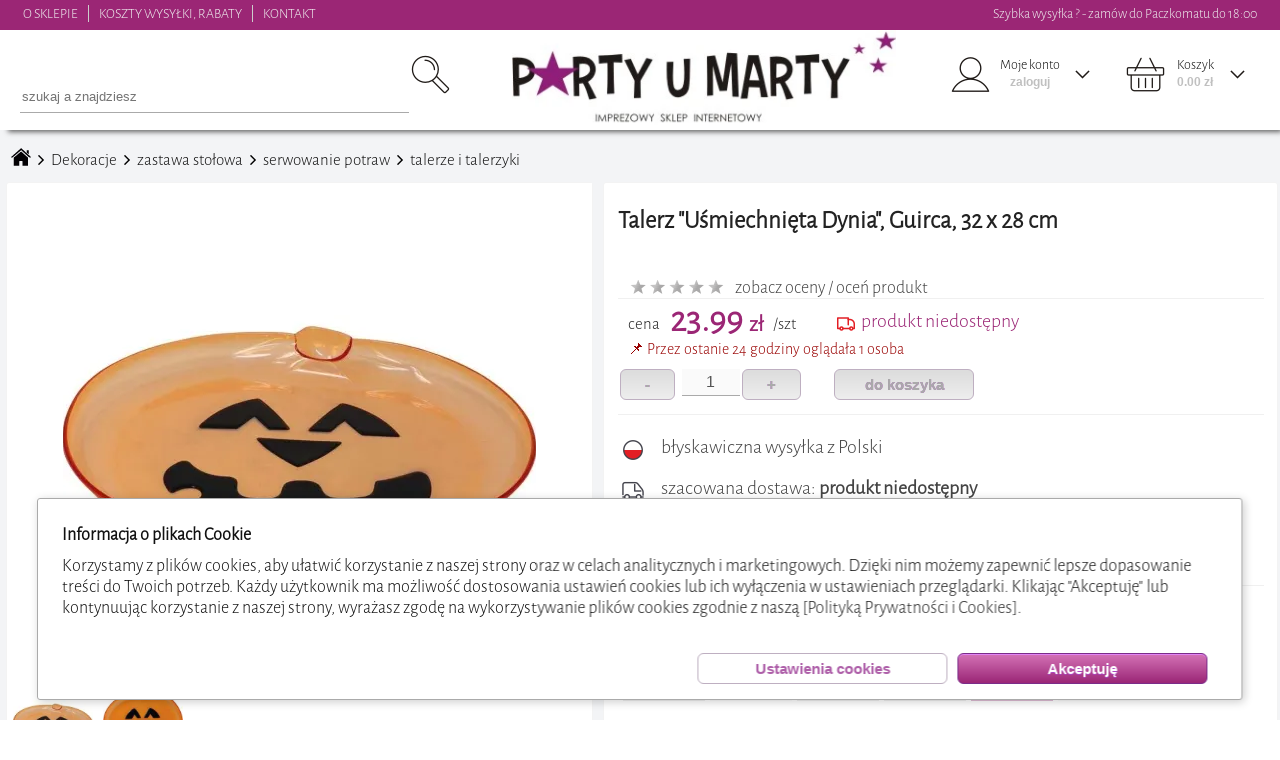

--- FILE ---
content_type: text/html; charset=UTF-8
request_url: https://www.partyumarty.pl/index.php?co=1&ka=&po=&o=&b=&s=&k=&m=&sz=&st=1&id=92931&or=1
body_size: 69006
content:
<!doctype html><html lang='pl' style='scroll-behavior: smooth;'><head>
<meta http-equiv='Content-Type' content='text/html; charset=UTF-8'>
<meta name='viewport' content='width=device-width, initial-scale=1.0'>
<link rel='stylesheet' type='text/css' href='css/arkusz_glowny.css'>
<link rel='stylesheet' type='text/css' href='css/parkusz.css'>
<link rel='manifest' href='/manifest.json'>
<script src='inc/javamoja.js'></script><script src='https://partner-cdn.shoparize.com/js/shoparize.js' defer='defer'></script>
<script>
    window.addEventListener('load', function () {
        SHOPARIZE_API().init(3826);
    });
</script><script>
             adresidkategori=161;
             adresindeks='';
             adrescena='';
             adresszukana='';
             adrestagi='';
             nazwakategori='';
</script>
<title>PARTYuMARTY Talerz Uśmiechnięta Dynia, Guirca, 32 x 28 cm</title>
<meta name='keywords' content='tworzywo sztuczne  plastik,Guirca,Halloween,pomarańczowy'>
<meta name='description' content='Przy organizacji imprezy halloweenowej warto zadbać o ciekawe naczynia w tym klimacie. Pomarańczowy talerz w kształcie uśmiechnietej dyni sprawdzi się tutaj idealnie. Wprowadzi halloweenowy klimat i będzie fantastycznie eksponować wasze straszne pyszności. Możecie użyć takiego talerz do trzymania cukierków dla dzieci. Z pewnością posiadając taką miskę, zwrócisz uwagę wielu osób. Szybka wysyłka z Polski'>
<link rel='canonical' href='https://www.partyumarty.pl/gu24360-talerz-usmiechnieta-dynia-guirca-32-x-28-cm.idt92931'>
<link rel='preload' href='zdjeciahq/talerz-usmiechnieta-dynia-guirca-32-x-28-cm-146834.webp' as='image'>
<!-- Open Graph --><meta property="og:title" content="PARTYuMARTY Talerz 'Uśmiechnięta Dynia', Guirca, 32 x 28 cm"><meta property="og:description" content="Przy organizacji imprezy halloweenowej warto zadbać o ciekawe naczynia w tym klimacie. Pomarańczowy talerz w kształcie uśmiechnietej dyni sprawdzi się tutaj idealnie. Wprowadzi halloweenowy klimat i będzie fantastycznie eksponować wasze straszne pyszności. Możecie użyć takiego talerz do trzymania cukierków dla dzieci. Z pewnością posiadając taką miskę, zwrócisz uwagę wielu osób. Szybka wysyłka z Polski"><meta property="og:url" content="https://www.partyumarty.pl/gu24360-talerz-usmiechnieta-dynia-guirca-32-x-28-cm.idt92931"><meta property="og:type" content="product"> <meta property="og:image" content="https://www.partyumarty.pl/zdjeciafq/talerz-usmiechnieta-dynia-guirca-32-x-28-cm-146834.jpg"><meta property="og:image:width" content="1050"><meta property="og:image:height" content="1050"><meta property="product:price:amount" content="23.99"><meta property="product:price:currency" content="PLN"><meta property="product:availability" content="out of stock"><meta property="product:brand" content="Talerz Uśmiechnięta Dynia, Guirca, 32 x 28 cm"><meta property="og:locale" content="pl_PL"><!-- End Open Graph -->
<script type="application/ld+json">
{
  "@context": "https://schema.org/",
  "@type": "Product",
  "name": "Talerz Uśmiechnięta Dynia, Guirca, 32 x 28 cm",
  "image": [
    "https://www.partyumarty.pl/zdjeciafq/talerz-usmiechnieta-dynia-guirca-32-x-28-cm-146834.jpg" ,
"https://www.partyumarty.pl/zdjeciafq/talerz-usmiechnieta-dynia-guirca-32-x-28-cm-146835.jpg"
   ],
  "description": "Przy organizacji imprezy halloweenowej warto zadbać o ciekawe naczynia w tym klimacie. Pomarańczowy talerz w kształcie uśmiechnietej dyni sprawdzi się tutaj idealnie. Wprowadzi halloweenowy klimat i będzie fantastycznie eksponować wasze straszne pyszności. Możecie użyć takiego talerz do trzymania cukierków dla dzieci. Z pewnością posiadając taką miskę, zwrócisz uwagę wielu osób. Szybka wysyłka z Polski",
  "sku": "92931",
  "gtin": "8434077243602",
  "mpn": "GU24360",
  "brand": {
    "@type": "Thing",
    "name": "Guirca"
  },
  "gender": "unisex",
 "material": "tworzywo sztuczne / plastik",
 "color": "pomarańczowy",
 "offers": {
    "@type": "Offer",
    "url": "https://www.partyumarty.pl/gu24360-talerz-usmiechnieta-dynia-guirca-32-x-28-cm.idt92931",
    "priceCurrency": "PLN",
    "price": "23.99",
    "itemCondition": "https://schema.org/NewCondition",
    "availability": "https://schema.org/OutOfStock",
    "seller": {
      "@type": "OnlineStore",
      "name": "PARTYuMARTY"
    }
  }
  
  
}
</script><script>
function zapiszlog(co) {
  var params = new URLSearchParams({
    unikalny: '37e15f9dbb145047b5a6e92e5ea93831',
    host: 'ec2-3-141-107-97.us-east-2.compute.amazonaws.com',
    klik: '',
    przegladarka: 'Chrome',
    co: co,
    nocache: Math.random()
  });

  navigator.sendBeacon('funkcje/zapiszlog.php?' + params.toString());
}


</script><!-- Google tag (gtag.js) -->
<script async src='https://www.googletagmanager.com/gtag/js?id=AW-817354225'></script>
<script async src="https://www.googletagmanager.com/gtag/js?id=G-BJC3E26GVQ"></script>
<script>
  window.dataLayer = window.dataLayer || [];
  function gtag(){dataLayer.push(arguments);}
  gtag('js', new Date());
</script><script>
                       gtag('consent', 'default', {
                        'ad_storage': 'denied',
                        'ad_user_data': 'denied',
                        'ad_personalization': 'denied',
                        'analytics_storage': 'denied'
});</script><script async src='https://www.googletagmanager.com/gtag/js?id=AW-817354225'></script><script>nazwakategori='talerze-i-talerzyki'</script><script>
x=0;y=0;trybekranu='duzy';poprzedniscrooltop=0;scroolwyszukiwarkimalej=true;czesctowarow=1;ilosctowarow=1;kategoriatowarow=0;blokatarozwijania=true;kategoriewgore=0;przesunminx=0;przesunmaxx=0;przesunfiltrod=false;przesunfiltrdo=false;
poprzednieprzesuniece=0;filtrskok=0;filtrskokod=0;filtrskokdo=0;tabzerujczas=[];zmiennapowrot='';banerkolejny=0;blokadabaneru=0;banerkierunek='p';





window.onkeydown=function(event)
{
if (event.keyCode==27)
 {if (document.getElementById('krzyzykzamykacjacygd')) document.getElementById('krzyzykzamykacjacygd').click();}
}
window.onpopstate = function(event)
{
if (document.getElementById('menumale').style.left=='0px')
 {
   myFunction(document.getElementById('hamburgerc'),'1');
 }
else
{
var zmiennaadresu=window.location;
zmiennaadresu=zmiennaadresu+'';
tabzmiennaadresu=zmiennaadresu.split('&');
adresidkategori=0;
adresindeks='';
adrescena='';
adresszukana='';
adrestagi='';
nazwakategori='';
for (ii=0; ii<tabzmiennaadresu.length; ii++)
{
zmiennapozycjitablicy=tabzmiennaadresu[ii];
if (ii==0) {tabpozycja0=tabzmiennaadresu[ii].split('.'); adresidkategori=tabpozycja0[tabpozycja0.length-1]*1;}  if (isNaN(adresidkategori)) adresidkategori=0;
if (ii!=0)
{
 if (tabzmiennaadresu[ii].substr(0,6)=='indeks') {adresindeks=tabzmiennaadresu[ii];}
 if (tabzmiennaadresu[ii].substr(0,6)=='a_cena')  {adrescena=tabzmiennaadresu[ii];}
 if (tabzmiennaadresu[ii].substr(0,9)=='a_szukana') {adresszukana=tabzmiennaadresu[ii];}
 if (tabzmiennaadresu[ii].substr(0,6)=='a_tagi')  {adrestagi=tabzmiennaadresu[ii];}
}
}
wstawdrzewokategori(adresidkategori);
wstawtowary(adresidkategori,'powrot',adresindeks,adrescena,adresszukana,adrestagi,'');
zmiennapowrot='powrot';
document.getElementById('klikategoria'+adresidkategori).click();
zmiennapowrot='';
}
}

window.onmouseup  = function()
{
przesunfiltrod=false;
przesunfiltrdo=false;
}

window.ontouchend = function()
{
przesunfiltrod=false;
przesunfiltrdo=false;
}


//window.ontouchmove  = function()
// {
// ruchm('touch');
// }
 
document.addEventListener('touchmove', function(e) {
  // tylko jeśli przesuwasz filtry, uruchom ruchm()
  if (typeof przesunfiltrod !== 'undefined' && (przesunfiltrod || przesunfiltrdo)) {
    ruchm('touch');
  }
}, { passive: true });
 

window.onmousemove  = function()
 {
 ruchm('mouse')
 }
function ruchm(typ)
{
if (typ=='mouse') var roznica=(event.clientX-poprzednieprzesuniece);
             else var roznica=(event.targetTouches[event.changedTouches.length-1].screenX-poprzednieprzesuniece);
   if  (przesunfiltrod==true)
   {
    var mleft=document.getElementById('przesunpozycjaod').style.left.replace('px','')*1;
    var mright=(document.getElementById('przesunpozycjado').style.left.replace('px','')*1)-36;
    if (mleft+(roznica)>=0 && mleft+(roznica)<=mright)
     {
      document.getElementById('filtrwartoscod').value=Math.round((mleft+roznica)*filtrskok)+filtrskokod;
      let wynik=mleft+(roznica);
      document.getElementById('przesunpozycjaod').style.left=wynik+'px';
     }
   }
   if  (przesunfiltrdo==true)
   {
    var mleft=(document.getElementById('przesunpozycjado').style.left.replace('px','')*1)-36;
    var mright=document.getElementById('przesunpozycjaod').style.left.replace('px','')*1;

    if (mleft+(roznica)<=170 && mleft+(roznica)>=mright)
     {
     //alert(mleft+' | '+filtrskok+' | '+filtrskokod+' |  '+roznica)
      document.getElementById('filtrwartoscdo').value=Math.round((mleft+roznica)*filtrskok)+filtrskokod;
      let wynik=(mleft+(roznica)+36);
      document.getElementById('przesunpozycjado').style.left=wynik+'px';
     }
   }
if (typ=='mouse') poprzednieprzesuniece=event.clientX;
             else {if (przesunfiltrdo==true || przesunfiltrod==true) poprzednieprzesuniece=event.targetTouches[event.changedTouches.length-1].screenX;}
}
window.onscroll = function() {scrol();}
window.onresize= function() {rozdzielczosc(false);}

x=window.innerWidth;
y=window.innerHeight;
if(/Android|webOS|iPhone|iPad|iPod|BlackBerry|IEMobile|Opera Mini/i.test(navigator.userAgent) ) {wer='mobilna';x=screen.width ; y=screen.height;}
else wer='komp';
if (wer=='komp' && x>=960) trybekranu='duzy';
if (wer=='komp' && x<960 && x>790) trybekranu='sredni';
if (wer=='komp' && x<=790) trybekranu='maly';
if (wer=='mobilna' && x<=790) trybekranu='maly';
if (wer=='mobilna' && x>790) trybekranu='sredni';
ilosctowarow=1;
if (x>=349) ilosctowarow=2;
if (x>=749) ilosctowarow=3;
if (x>=860) ilosctowarow=4;
if (x>=960) ilosctowarow=3;
if (x>=1120) ilosctowarow=4;
if (x>=1330) ilosctowarow=5;
if (x>=1540) ilosctowarow=6;
if (x>=1750) ilosctowarow=7;
ilosctowarow=ilosctowarow*3;
function rozdzielczosc(pierwszy)
{
document.getElementById('naglowek').style.display='block';
var staryx=x;
var staryy=y;
var trybekranu_stary=trybekranu;
x=window.innerWidth ;
y=window.innerHeight;
if( /Android|webOS|iPhone|iPad|iPod|BlackBerry|IEMobile|Opera Mini/i.test(navigator.userAgent) ) {wer='mobilna';xx=screen.width ; yy=screen.height;}
else wer='komp';
document.getElementById('srodekkoszyka').style.maxHeight=((y-340)*0.95)+'px';
document.getElementById('idszukanaboxd').style.maxHeight=((y-140)*0.95)+'px';
if (staryx!=x || pierwszy==true)
{
document.getElementById('oknotag').style.display='none';
document.getElementById('idszukanaboxd').style.display='none';
if (wer=='komp' && x>=960) trybekranu='duzy';
if (wer=='komp' && x<960 && x>790) trybekranu='sredni';
if (wer=='komp' && x<=790) trybekranu='maly';
if (wer=='mobilna' && x<=790) trybekranu='maly';
if (wer=='mobilna' && x>790) trybekranu='sredni';
ilosctowarow=1;
if (x>=349) ilosctowarow=2;
if (x>=749) ilosctowarow=3;
if (x>=860) ilosctowarow=4;
if (x>=960) ilosctowarow=3;
if (x>=1120) ilosctowarow=4;
if (x>=1330) ilosctowarow=5;
if (x>=1540) ilosctowarow=6;
if (x>=1750) ilosctowarow=7;
ilosctowarow=ilosctowarow*3;

if(trybekranu!=trybekranu_stary || pierwszy==true)
{
if (trybekranu!='duzy')   {document.getElementById('naglowek_gora').style.display='none';} else  {document.getElementById('naglowek_gora').style.display='block';}
if (trybekranu=='maly')   {document.getElementById('naglowek').style.minHeight='70px';} else  {document.getElementById('naglowek').style.minHeight='100px';}
if (trybekranu=='maly')   {document.getElementById('naglowek_podklad').style.minHeight='70px';} else  {document.getElementById('naglowek_podklad').style.minHeight='100px';}
if (trybekranu!='duzy')   {document.getElementById('menu').style.display='none';document.getElementById('menumale').style.display='block';} else  {if ('towar'=='') {document.getElementById('menu').style.display='block';}     document.getElementById('menumale').style.display='none';}
if (trybekranu!='duzy') {document.getElementById('naglowek').style.position='fixed';document.getElementById('naglowek_podklad').style.display='block';}
if (trybekranu=='duzy' && document.body.scrollTop<=30) {document.getElementById('naglowek').style.position='';document.getElementById('naglowek_podklad').style.display='none';}
if(pierwszy==true)
{
if (trybekranu=='duzy' && document.getElementById('kategorie_zrodlo').innerHTML!='' ) {document.getElementById('kategorieduze').innerHTML=document.getElementById('kategorie_zrodlo').innerHTML;document.getElementById('kategorie_zrodlo').innerHTML='';}
if (trybekranu!='duzy' && document.getElementById('kategorie_zrodlo').innerHTML!='' ) {document.getElementById('kategoriemale').innerHTML=document.getElementById('kategorie_zrodlo').innerHTML;document.getElementById('kategorie_zrodlo').innerHTML='';}
document.getElementById('logo_duze_wstaw').innerHTML="<img style='max-width:100%;' src='grafika/logo.webp' loading='lazy'>";
document.getElementById('logo_male_wstaw').innerHTML="<img style='max-width:100%;' src='grafika/logo_male.webp' loading='lazy'>";
if ('towar'=='') wstawdrzewokategori(adresidkategori);
if ('towar'=='towar') wstawdrzewokategori(adresidkategori);
if ('towar'=='') wstawtowary(adresidkategori,'powrot',adresindeks,adrescena,adresszukana,adrestagi,nazwakategori);
koszyk();
}
else
{
if (trybekranu=='duzy' && document.getElementById('kategoriemale').innerHTML!='') {document.getElementById('kategorieduze').innerHTML=document.getElementById('kategoriemale').innerHTML;document.getElementById('kategoriemale').innerHTML='';}
if (trybekranu!='duzy' && document.getElementById('kategorieduze').innerHTML!='') {document.getElementById('kategoriemale').innerHTML=document.getElementById('kategorieduze').innerHTML;document.getElementById('kategorieduze').innerHTML='';}
}
if (typeof naglowek_rozdzielczosc!='undefined') naglowek_rozdzielczosc(trybekranu);
}
if (trybekranu=='maly')   {wysokoscm=document.getElementById('menumale').style.height=(y-78)+'px';} else {wysokoscm=document.getElementById('menumale').style.height=(y-78)+'px';}
if (trybekranu=='duzy' && 'towar'=='') {var szerokoscglowna=x-280; document.getElementById('glowna').style.width=szerokoscglowna+'px';document.getElementById('glowna').style.marginLeft='';}
                                  else  {document.getElementById('glowna').style.width='99.5%';document.getElementById('glowna').style.paddingLeft='0.5%';}

document.getElementById('glowna').style.display='block';
document.getElementById('stopka').style.display='block';
if (trybekranu!='maly')
  {
   var szerokoscmargines=Math.round(((x*0.99)-1330-20)/2);
   if (szerokoscmargines=>0) var szerokoscsrodek=1330;
   if (szerokoscmargines<0) {var szerokoscsrodek=1330+szerokoscmargines+szerokoscmargines; szerokoscmargines=0;}
   if ('towar'!='')
  {
    if (document.getElementById('opcjemargineslewy')) document.getElementById('opcjemargineslewy').style.display='block';
    if (document.getElementById('opcjemargineslewy')) document.getElementById('opcjemargineslewy').style.width=szerokoscmargines+'px';
  }

   if ('towar'=='koszyk')
  {
    document.getElementById('box_kosza_prawy').style.right=szerokoscmargines+'px';

   if (szerokoscmargines==0)
  {
   var kroznica=1330-szerokoscsrodek;
   var klewy=900;
   var kprawy=330;
   if (szerokoscsrodek<1280)
     {
     klewy=900-(kroznica*0.7);
     kprawy=330-(kroznica*0.15);
     }
    document.getElementById('box_kosza_lewy').style.width=klewy+'px';
    document.getElementById('box_kosza_lewy2').style.width=klewy+'px';
    document.getElementById('box_kosza_prawy').style.width=kprawy+'px';
    document.getElementById('box_kosza_prawy').style.marginLeft=(kmargines-2)+'px';
  }
    else
   {
   document.getElementById('box_kosza_lewy').style.width='900px';
   document.getElementById('box_kosza_lewy2').style.width='900px';
   document.getElementById('box_kosza_prawy').style.width='330px';
   }
 }
if ('towar'=='towar')
  {
document.getElementById('pokaztowar_lewy').style.height=document.getElementById('pokaztowar_prawy').clientHeight;
 }
 
 
 
 }
 else
 {
  if ('towar'=='koszyk')
  {
  document.getElementById('box_kosza_lewy').style.width='95%';
  document.getElementById('box_kosza_lewy').style.marginLeft='2%';
  document.getElementById('box_kosza_lewy2').style.width='95%';
  document.getElementById('box_kosza_lewy2').style.marginLeft='2%';
  document.getElementById('box_kosza_prawy').style.width='95%';
  document.getElementById('box_kosza_prawy').style.marginLeft='2%';
  }
 }


if ('towar'=='towar' && pierwszy==true)
  {
pokazzdjeciatowatu();

if (trybekranu=='maly')
{
  setTimeout(() => {
    const el = document.getElementById('pokaztowar_lewy_obraz');

    if (el) {
      void el.offsetWidth; // reflow (dla Safari)
      const zszerokosc=Math.round(el.clientWidth);
      document.getElementById('pokaztowar_zdjecie1').style.width=zszerokosc+'px';
      document.getElementById('pokaztowar_zdjecie2').style.width=zszerokosc+'px';
      document.getElementById('pokaztowar_zdjecie3').style.width=zszerokosc+'px';
      el.style.width= zszerokosc+'px';
      el.scrollLeft = zszerokosc;
    }
  }, 0);
}




 }

}


if (typeof wielowariantowosc!='undefined') {fwielowariantowosc();}
}
function scrol()
{
if (document.getElementById('alertblad').style.display=='block')
{
window.pageYOffset=poprzedniscrooltop;
}
else
{
var scrooltop=window.pageYOffset;
if (trybekranu!='duzy') iloscpx=0; else iloscpx=30;
if (scrooltop>iloscpx && document.getElementById('naglowek').style.position!='fixed') {document.getElementById('naglowek').style.position='fixed';
                                                                                                                       document.getElementById('naglowek_podklad').style.display='block';
                                                                                                                       document.getElementById('menu_w').style.marginTop=120+'px';
                                                                                                                       }
if (scrooltop<=iloscpx && document.getElementById('naglowek').style.position=='fixed' && trybekranu=='duzy') {document.getElementById('naglowek').style.position='';
                                                                                                                      document.getElementById('naglowek_podklad').style.display='none';
                                                                                                              document.getElementById('menu_w').style.marginTop=150+'px';
                                                                                                              document.getElementById('menu_w').style.top='0px';
                                                                                                              kategoriewgore=0;
                                                                                                             }

if (scrooltop<=iloscpx && trybekranu=='duzy') {wylicz=125-scrooltop; document.getElementById('oknokoszyk').style.top=wylicz+'px';}
if (scrooltop<=iloscpx && trybekranu=='duzy') {wylicz=125-scrooltop; document.getElementById('oknologowanie').style.top=wylicz+'px';}
if (scrooltop<=iloscpx && trybekranu=='duzy') {wylicz=128-scrooltop; document.getElementById('idszukanaboxd').style.top=wylicz+'px';}
if (scrooltop<=125 && trybekranu=='duzy') {wylicz=234-scrooltop; document.getElementById('oknotag').style.top=wylicz+'px';}
if (scrooltop<=80 && trybekranu!='duzy') {wylicz=170-scrooltop; document.getElementById('oknotag').style.top=wylicz+'px';}
if (scrooltop>iloscpx ) {document.getElementById('oknokoszyk').style.top=95+'px'; }
if (scrooltop>iloscpx ) {document.getElementById('oknologowanie').style.top=95+'px'; }
if (scrooltop>iloscpx ) document.getElementById('oknologowanie').style.display='none';
if (trybekranu!='maly' && 'towar'=='koszyk')
{
var roznicawyskoscikosza=y-160-document.getElementById('box_kosza_prawy').clientHeight;
if  (roznicawyskoscikosza<0) roznicawyskoscikosza=(roznicawyskoscikosza*-1); else roznicawyskoscikosza=0;
if (scrooltop<=iloscpx+roznicawyskoscikosza) {wylicz=185-scrooltop; document.getElementById('box_kosza_prawy').style.top=wylicz+'px';} else {wylicz=150-roznicawyskoscikosza; document.getElementById('box_kosza_prawy').style.top=wylicz+'px';}
}
if (typeof wyszukiwarka_mala!='undefined') {

                                            var wysokoscwyszukiwarkimalej=document.getElementById('wyszukiwarka_malaw').clientHeight;
                                            if (typeof roznicadowyszukiwarkimalej=='undefined') {roznicadowyszukiwarkimalej=0;}
                                            roznicadowyszukiwarkimalej=roznicadowyszukiwarkimalej+(scrooltop-poprzedniscrooltop);
                                            if (roznicadowyszukiwarkimalej<0) {roznicadowyszukiwarkimalej=0;}
                                            if (scrooltop!=0 && scroolwyszukiwarkimalej==true && (poprzedniscrooltop-scrooltop>5)) {scroolwyszukiwarkimalej=false;roznicadowyszukiwarkimalej=wysokoscwyszukiwarkimalej;}
                                            if (scrooltop!=0 && scroolwyszukiwarkimalej==false && (poprzedniscrooltop-scrooltop<-5)) {scroolwyszukiwarkimalej=true;}
                                            wylicz=(roznicadowyszukiwarkimalej)*(-1); document.getElementById('wyszukiwarka_malaw').style.marginTop=wylicz+'px';
                                            if (typeof tagstrzalkamobprawap!='undefined')
                                            {
                                             if (scrooltop>25) document.getElementById('tagstrzalkamoblewal').style.display='none'; else document.getElementById('tagstrzalkamobprawap').style.display='block';
                                             if (scrooltop>25) document.getElementById('tagstrzalkamobprawap').style.display='none';
                                             else {if (scrooltop<=30 && typeof tagimobilne!='undefined' && document.getElementById('tagimobilne').scrollLeft>0) document.getElementById('tagstrzalkamoblewal').style.display='block';}
                                            }
                                           }
  if (typeof menu!='undefined') {  var wysokosckateg=document.getElementById('menu_w').clientHeight;
                                   wysokosckateg=wysokosckateg*1;
                                   var wysokosckat=document.getElementById('menu_w').style.top;
                                   wysokosckat = wysokosckat.replace('px','');
                                   if  (wysokosckat=='') {wysokosckat=0;}
                                   wysokosckat=wysokosckat*1;
                                   var roznica_scrool=poprzedniscrooltop-scrooltop;

                                   if (scrooltop>poprzedniscrooltop)
                                   {
                                   if(wysokosckateg-y+120+kategoriewgore>poprzedniscrooltop) {wylicz=(wysokosckat-(roznica_scrool*-1));  document.getElementById('menu_w').style.top=wylicz+'px';}
                                   }

                                   if (scrooltop<poprzedniscrooltop)
                                   {
                                    if  ((wysokosckat*(-1))<roznica_scrool) roznica_scrool=wysokosckat*(-1);
                                    wylicz=wysokosckat+roznica_scrool;
                                    document.getElementById('menu_w').style.top=wylicz+'px';
                                    kategoriewgore=scrooltop;
                                }
                             }


//
wyskoscglowna=document.getElementById('glowna').clientHeight;
//alert(wyskoscglowna);
if (scrooltop>wyskoscglowna-y-1000 && blokatarozwijania==false)
{
blokatarozwijania=true;
wstawtowary(0,'nastepne',adresindeks,adrescena,adresszukana,adrestagi,nazwakategori);
}
poprzedniscrooltop=scrooltop;
}
}
function onclickbody()
{







document.getElementById('oknotag').style.display='none';
document.getElementById('oknokoszyk').style.display='none';
document.getElementById('oknologowanie').style.display='none';
document.getElementById('idszukanaboxd').style.display='none';
if (typeof otwartytag!='undefined')
{
if (otwartytag!='')
{
document.getElementById('tagm'+otwartytag).classList.toggle('wybierztekst');
document.getElementById('tagm'+otwartytag+'_arrow').style.backgroundPosition='left top';
otwartytag='';}}

if (typeof otwartykoszyk!='undefined')
{
if (otwartykoszyk!='')
{
//document.getElementById('koszyk_tekst').classList.toggle('wybierztekst');
if (document.getElementById('koszyk_arrow')) document.getElementById('koszyk_arrow').style.backgroundPosition='left top';
otwartykoszyk='';}}

if (typeof otwartelogowanie!='undefined')
{
if (otwartelogowanie!='')
{
//if (document.getElementById('ludzik_tekst')) document.getElementById('ludzik_tekst').classList.toggle('wybierztekst');
if (document.getElementById('ludzik_arrow')) document.getElementById('ludzik_arrow').style.backgroundPosition='left top';
otwartelogowanie='';}}
}

var httpszukajka = null;
function szukajka(q,opcje,id,idkategori,tagi)
   {
   var trescxx='';
       if (httpszukajka && httpszukajka.readyState != 4) {
        httpszukajka.abort();
     }

   httpszukajka = createObject();
   var iloscznakow=q.length;
   nocache = Math.random();
   httpszukajka.open('get','wtle/szukajka.php?q='+q+'&opcje='+opcje+'&id='+id+'&idkategori='+idkategori+'&tagi='+tagi+'&unikalny=37e15f9dbb145047b5a6e92e5ea93831&nocache = '+nocache, true);
   httpszukajka.timeout = 5000;
   httpszukajka.onreadystatechange = function(){ if(httpszukajka.readyState == 4 ) { document.getElementById('szukajka_czekacduza').style.display='none';
                                                                                     document.getElementById('idszukanaboxd').style.color='';
                                                                    var tekstbiezacy=q;
                                                                    if (tekstbiezacy.length==iloscznakow || opcje!='') {document.getElementById('idszukanaboxd').innerHTML=httpszukajka.responseText;}
                                                                   }}
                                                                   
   httpszukajka.ontimeout = function() {
        document.getElementById('szukajka_czekacduza').style.display = 'none';
        document.getElementById('idszukanaboxd').style.color='';
        document.getElementById('idszukanaboxd').innerHTML = '';
        zapiszlog('przekroczono limit czasu szukania');
    }

   httpszukajka.send(null);
   }
function banerreklamowy(opcje,btowar,btagi)
   {
  setTimeout(function(){
   var trescxx='';
   httpbanereklamowy = createObject();
   nocache = Math.random();
   httpbanereklamowy.open('get','wtle/banerreklamowy.php?q='+opcje+'&towar='+btowar+'&tagi='+btagi+'&unikalny=37e15f9dbb145047b5a6e92e5ea93831&nocache = '+nocache, true);
   httpbanereklamowy.onreadystatechange = function(){ if(httpbanereklamowy.readyState == 4 ) {
                                                                                         var myarr = httpbanereklamowy.responseText.split(':TEMP:');
                                                                                         var httpbaner=myarr[0];
                                                                                         banerkolejny=myarr[1];
                                                                                         blokadabaneru=0;
                                                                                         banerkierunek='p';
                                                                                         document.getElementById(opcje).innerHTML=httpbaner;
                                                                                         banerprzesun(1,1);

                                                                   }}
   httpbanereklamowy.send(null);
   },25);
   }
   

   
function dokoszyka(id_towaru,ilosc,opcje,id_towarup)
   {
   if (opcje=='zapis') if (document.getElementById('towarboxmgla'+id_towarup)) document.getElementById('towarboxmgla'+id_towarup).style.zIndex=2;
   if (opcje=='zapis') if (document.getElementById('towarboxmgla'+id_towarup)) document.getElementById('towarboxmgla'+id_towarup).style.opacity=0.7;
  
   if (opcje=='zapis') clearTimeout(tabzerujczas[id_towarup]);
   if (opcje=='zapis') clearTimeout(tabzerujczas[id_towarup+'_2']);
   var trescxx='';
   httpkoszyk = createObject();
   nocache = Math.random();
   httpkoszyk.open('get','wtle/dokoszyka.php?id_towaru='+id_towaru+'&ilosc='+ilosc+'&opcje='+opcje+'&unikalny=37e15f9dbb145047b5a6e92e5ea93831&nocache='+nocache, true);
   httpkoszyk.onreadystatechange = function(){ if(httpkoszyk.readyState == 4 ) {
   

                                                                                  var mystr=httpkoszyk.responseText;
                                                                                  var myarr = mystr.split(':TEMP:');
                                                                                  var zilosc=myarr[0];
                                                                                  var zkomunikat=myarr[1];
                                                                                  var cenagoogle=myarr[2];
                                                                                  
       if (opcje!='nagroda')
       {
																					<!-- Event snippet for dodano do koszyka conversion page -->
																					gtag('event', 'conversion', {
																					'send_to': 'AW-817354225/IrOZCLzn59AZEPGr34UD',
																					'value': cenagoogle,
																					'currency': 'PLN'
																					});
																					


gtag('event', 'add_to_cart', {
  items: [
    {
      id: id_towaru, // ID produktu
      price: cenagoogle, // Cena produktu
      quantity: ilosc // Ilość dodanego produktu
    }
  ]
});

}


                                                                               if (document.getElementById('ilosc'+id_towarup))           document.getElementById('ilosc'+id_towarup).value=zilosc;
																			   if (document.getElementById('dokoszyka'+id_towarup))	      document.getElementById('dokoszyka'+id_towarup).disabled=false;
                                                                               if (document.getElementById('dokoszykaplus'+id_towarup))   document.getElementById('dokoszykaplus'+id_towarup).disabled=false;
                                                                               if (document.getElementById('ilosc'+id_towarup))           document.getElementById('ilosc'+id_towarup).disabled=false;
                                                                               if (document.getElementById('dokoszykaminus'+id_towarup))  document.getElementById('dokoszykaminus'+id_towarup).disabled=false;


                                                                    if (opcje=='zapis')
                                                                    {

                                                                         if (ilosc=='p') {if (document.getElementById('towardodano'+id_towarup)) {if ('towar'=='') document.getElementById('towardodano'+id_towarup).innerHTML='dodano do koszyka <br>'+zkomunikat+'<br><button class=button1 onclick=\'document.location.href=`&opcje~koszyk`\' >pokaż koszyk</button>';else document.getElementById('towardodano'+id_towarup).innerHTML='dodano do koszyka';}}
                                                                                    else {if (document.getElementById('towardodano'+id_towarup)) {document.getElementById('towardodano'+id_towarup).innerHTML='zaktualizowano koszyk <br>'+zkomunikat+'';}}


                                                                    }
                                                                            
																	if (opcje=='zapis')	{if (document.getElementById('towardodano'+id_towarup)) {document.getElementById('towardodano'+id_towarup).style.zIndex=3;}}
																	if (opcje=='zapis')	{if (document.getElementById('towardodano'+id_towarup)) {document.getElementById('towardodano'+id_towarup).style.opacity=1;}}
																		

																	if (opcje=='zapis')	{if (document.getElementById('towardodano'+id_towarup)) {tabzerujczas[id_towarup]=setTimeout(function(){document.getElementById('towardodano'+id_towarup).style.opacity=0;document.getElementById('towarboxmgla'+id_towarup).style.opacity=0;}, 4000);}}
																	if (opcje=='zapis')	{if (document.getElementById('towardodano'+id_towarup)) {tabzerujczas[id_towarup+'_2']=setTimeout(function(){document.getElementById('towardodano'+id_towarup).style.zIndex=-1;document.getElementById('towarboxmgla'+id_towarup).style.zIndex=-1;}, 5000);}}
																			
                                                                         if (zilosc=='0') { if (document.getElementById('dokoszyka'+id_towarup)) {document.getElementById('dokoszyka'+id_towarup).style.display='block';document.getElementById('dokoszyka2'+id_towarup).style.display='none';}}
                                                                                     else { if (document.getElementById('dokoszyka'+id_towarup)) {document.getElementById('dokoszyka'+id_towarup).style.display='none';document.getElementById('dokoszyka2'+id_towarup).style.display='block';}}

                                                                   koszyk();
                                                                   }}
   httpkoszyk.send(null);
   }  
 
function koszyk(kupon)
   {
   httpkoszyk = createObject();
   nocache = Math.random();
   httpkoszyk.open('get','wtle/koszyk.php?unikalny=37e15f9dbb145047b5a6e92e5ea93831&kupon='+kupon+'&nocache='+nocache, true);
   httpkoszyk.onreadystatechange = function(){ if(httpkoszyk.readyState == 4 ) {
                                                                                  var mystr=httpkoszyk.responseText;
                                                                                  var myarr = mystr.split(':TEMP:');
                                                                                  var zilosc=myarr[0];
                                                                                  var zwartosc=myarr[1];
                                                                                  var zpozycje=myarr[2];
                                                                                  var zrabaty=myarr[3];
                                                                                  var zwysylkakosz=myarr[4];
                                                                                  var zrabatykosz=myarr[5];
                                                                                  var niedostepne=myarr[6];
                                                                                  var rabat_widelki=myarr[7];
                                                                                  var rabat_procent=myarr[8];
                                                                                  var cenniki_dostaw=myarr[9];
                                                                                  var wartoscn=myarr[10];
                                                                                  var rabatyn=myarr[11];
                                                                                  var k_kupon=myarr[12];
                                                                                  var b_kupon=myarr[13];
                                                                                  var kuponwartosc=myarr[14];
                                                                                  var rabatnumeryczny=myarr[15];
                                                                                  document.getElementById('srodekkoszyka').innerHTML=zpozycje;
                                                                                  if (document.getElementById('buttondokasy') && zilosc==0) document.getElementById('buttondokasy').disabled=true;
                                                                                  if (document.getElementById('buttondokasy') && zilosc!=0) document.getElementById('buttondokasy').disabled=false;
                                                                                  
                                                                                  if ('towar'=='koszyk' && zilosc==0) document.location.href='/&opcje~';

                                                                                  
                                                                                  if (document.getElementById('koszyk_cena')) document.getElementById('koszyk_cena').innerHTML=zwartosc;
                                                                                  if (zilosc==0) document.getElementById('koszyk_ilosc').style.display='none'; else  document.getElementById('koszyk_ilosc').style.display='block';
                                                                                  if (zilosc==0) document.getElementById('koszyk_iloscmaly').style.display='none'; else  document.getElementById('koszyk_iloscmaly').style.display='block';
                                                                                  document.getElementById('koszyk_ilosc').innerHTML=zilosc;
                                                                                  document.getElementById('koszyk_iloscmaly').innerHTML=zilosc;
                                                                                  document.getElementById('koszyk_rabaty').innerHTML=zrabaty;

                                                                                  if ('towar'=='koszyk')
                                                                                  {
                                                                                  if (niedostepne>0) document.getElementById('kosz_niedostepne').style.display='block';
                                                                                                else document.getElementById('kosz_niedostepne').style.display='none';
                                                                                                
                                                                                  if (zrabaty.includes('Darmowy')) {document.getElementById('zkosz_transport_brak').style.display='block';
                                                                                                                    document.getElementById('kosz_transport_brak').innerHTML=zrabaty;
                                                                                                                    document.getElementById('zkosz_transport_darmowy').style.display='none';}
                                                                                                             else  {document.getElementById('zkosz_transport_brak').style.display='none';
                                                                                                                    document.getElementById('zkosz_transport_darmowy').style.display='block';}
                                                                                                                    
                                                                                   if (rabat_procent!='' && document.getElementById('kosz_zarej_rabat1'))
                                                                                                          {document.getElementById('kosz_zarej_rabat1').innerHTML='Otrzymałeś '+rabat_procent+' na całe zamówienie';
                                                                                                           document.getElementById('zkosz_zarej_rabat1').style.display='block';
                                                                                                          }
                                                                                                       else
                                                                                                          {
                                                                                                          if (document.getElementById('zkosz_zarej_rabat1')) document.getElementById('zkosz_zarej_rabat1').style.display='none';
                                                                                                          }
                                                                                                          
                                                                                   if (rabat_procent!='' && document.getElementById('kosz_niezarej_rabat'))
                                                                                                          {document.getElementById('kosz_niezarej_rabat').innerHTML='Jeżeli dokonasz zakupu jako zarejestrowany otrzymasz '+rabat_procent;
                                                                                                           document.getElementById('zkosz_niezarej_rabat').style.display='block';
                                                                                                          }
                                                                                                       else
                                                                                                          {
                                                                                                          if (document.getElementById('zkosz_niezarej_rabat')) document.getElementById('zkosz_niezarej_rabat').style.display='none';
                                                                                                          }
                                                                                                          
                                                                                   if (rabat_procent!='' && document.getElementById('kwota_procent_rabat'))
                                                                                                          {
                                                                                                           document.getElementById('kwota_procent_rabat').value=rabatnumeryczny;
                                                                                                          }
                                                                                                          

                                                                                   if (rabat_widelki!='' && document.getElementById('kosz_zarej_rabat2'))
                                                                                                          {document.getElementById('kosz_zarej_rabat2').innerHTML=rabat_widelki;
                                                                                                           document.getElementById('zkosz_zarej_rabat2').style.display='block';
                                                                                                          }
                                                                                                       else
                                                                                                          {
                                                                                                          if (document.getElementById('zkosz_zarej_rabat2')) document.getElementById('zkosz_zarej_rabat2').style.display='none';
                                                                                                          }
                                                                                                       

                                                                                  document.getElementById('wartosckoszaprawa').innerHTML=zwartosc;
                                                                                  
                                                                                  
                                                                                  document.getElementById('wartosczakupowkwota').innerHTML=number_format(wartoscn,2,'.',' ')+' zł';
                                                                                  document.getElementById('kwota_wartosczakupow').value=wartoscn;

                                                                                  if (document.getElementById('buttonzalogujkupujeiplace') && wartoscn==0) document.getElementById('buttonzalogujkupujeiplace').disabled=true;
                                                                                  if (document.getElementById('buttonzalogujkupujeiplace') && wartoscn!=0) document.getElementById('buttonzalogujkupujeiplace').disabled=false;
                                                                                  
                                                                                  document.getElementById('otrzymanerabatykwota').innerHTML=number_format(rabatyn,2,'.',' ')+' zł';
                                                                                  document.getElementById('kwota_otrzymanerabaty').value=rabatyn;
                                                                                  


                                                                                  //document.getElementById('rabatykoszaprawa').innerHTML=zrabatykosz;
                                                                                  document.getElementById('wysylkakoszaprawa').innerHTML=zwysylkakosz;

                                                                                  var myarrcdg = cenniki_dostaw.split('|');
                                                                                  for(ii=0;ii<myarrcdg.length;ii++)
                                                                                  {
                                                                                  var myarrcd = myarrcdg[ii].split('&');
                                                                                  var idcennika=myarrcd[0];
                                                                                  var cenacennika=myarrcd[1];
                                                                                  var typcennika=myarrcd[2];
                                                                                  
                                                                                  if (idcennika!='')
                                                                                  {
                                                                                  if (typcennika==0) {document.getElementById('dostawa'+idcennika).style.display='none';   }
                                                                                  if (typcennika==1) document.getElementById('dostawa'+idcennika).style.display='block';
                                                                                  document.getElementById('dostawa_cena'+idcennika).innerHTML=cenacennika+' zł';
                                                                                  document.getElementById('dostawa_cenan'+idcennika).value=cenacennika;

                                                                                  if (document.getElementById('w_sposob_wysylki'+idcennika))
                                                                                  {
                                                                                  if (document.getElementById('w_sposob_wysylki'+idcennika).checked==true) { document.getElementById('kosztdostawykwota').innerHTML=cenacennika+' zł';
                                                                                                                                                             document.getElementById('kwota_kosztdostawy').value=cenacennika;
                                                                                                                                                           }
                                                                                  }
                                                                                  

                                                                                  }

                                                                                  }

                                                                                  if (k_kupon!='') document.getElementById('kuponrabatowydiv').innerHTML='<font color=green>'+k_kupon+'</font>';

                                                                                  if (b_kupon!='') {document.getElementById('kuponrabatowydiv').innerHTML='<font color=red>'+b_kupon+'</font>';}

                                                                                  if (b_kupon!='' || k_kupon!='') {document.getElementById('kodrabatowy').style.display='block';document.getElementById('pokazkodrabatowyc').checked=true; }
                                                                                  if (b_kupon=='' && k_kupon=='') {document.getElementById('kuponrabatowydiv').innerHTML='';}


                                                                                  if (kuponwartosc!=0) {document.getElementById('kodrabatowykwota').innerHTML='-'+number_format(kuponwartosc,2,'.',' ')+' zł';} else {document.getElementById('kodrabatowykwota').innerHTML=number_format(kuponwartosc,2,'.',' ')+' zł';}
                                                                                  document.getElementById('kwota_kodrabatowy').value=kuponwartosc;
                                                                                  pozycjeszyka();
                                                                                  suma();
                                                                                  }
                                                                                }}
   httpkoszyk.send(null);
   }
 
function pobierzdanefirmy(nip)
   {
   httpdanef = createObject();
   nocache = Math.random();
   httpdanef.open('get','wtle/bazaregon.php?nip='+nip+'&nocache='+nocache, true);
   httpdanef.onreadystatechange = function(){ if(httpdanef.readyState == 4 ) { var mystr=httpdanef.responseText;
                                                                               var myarr = mystr.split('|');
                                                                               var ztyp=myarr[0];
                                                                               var zblad=myarr[1];
                                                                               var znazwa1=myarr[2];
                                                                               var znazwa2=myarr[3];
                                                                               var zulica=myarr[4];
                                                                               var znumer=myarr[5];
                                                                               var zkod=myarr[6];
                                                                               var zmiasto=myarr[7];
                                                                               if (ztyp==1) {document.getElementById('fv_nazwa1').value=znazwa1;
                                                                                             document.getElementById('fv_nazwa2').value=znazwa2;
                                                                                             document.getElementById('fv_kod').value=zkod;
                                                                                             document.getElementById('fv_ulica').value=zulica;
                                                                                             document.getElementById('fv_numer').value=znumer;
                                                                                             document.getElementById('fv_miasto').value=zmiasto;
                                                                                             document.getElementById('bladoczyturegon').innerHTML='';
                                                                                             document.getElementById('zbladoczyturegon').style.display='none';
                                                                                            }
                                                                                           else {document.getElementById('bladoczyturegon').innerHTML=zblad;
                                                                                                 document.getElementById('zbladoczyturegon').style.display='block';}

   }
   }
 
   httpdanef.send(null);
}
 
function f_adresy_dostaw(id_adresu,opcje,koszykd)
   {
   http_adresy_dostaw = createObject();
   nocache = Math.random();
   http_adresy_dostaw.open('get','mojekonto/adresy_dostaw.php?q='+id_adresu+'&opcje='+opcje+'&koszykd='+koszykd+'&nocache='+nocache, true);
   http_adresy_dostaw.onreadystatechange = function(){ if(http_adresy_dostaw.readyState == 4 ) {

                                                                    if (koszykd!='T') document.getElementById('adresy_dostaw').innerHTML=http_adresy_dostaw.responseText;
                                                                                 else { document.getElementById('realizacja0_adresy_dostaw').innerHTML=http_adresy_dostaw.responseText;}

                                                                    if (id_adresu!=0 && koszykd!='T') {setTimeout(function(){location.href='#adres_dostawy';},50);}
                                                                    if (id_adresu==-1 && koszykd=='T') {setTimeout(function(){location.href='#realizacja0_adres_dostawy';},50);}
                                                                   }}
   http_adresy_dostaw.send(null);
   }


function spr_adresy_dostaw()
   {
   var trescxx='';
   var http = createObject();
   nocache = Math.random();

   document.getElementById('adres_imie').classList.remove('formularzinput__blad')
   document.getElementById('adres_nazwisko').classList.remove('formularzinput__blad');
   document.getElementById('adres_kod').classList.remove('formularzinput__blad');
   document.getElementById('adres_miasto').classList.remove('formularzinput__blad');
   document.getElementById('adres_ulica').classList.remove('formularzinput__blad');
   document.getElementById('adres_numer').classList.remove('formularzinput__blad');
   document.getElementById('adres_telefon').classList.remove('formularzinput__blad');
   var blad=false;
   var komunikat='';
   if(document.getElementById('adres_imie').value=='')       {blad=true; document.getElementById('adres_imie').classList.add('formularzinput__blad'); komunikat+='pole imie nie może puste<br>';}
   if(document.getElementById('adres_nazwisko').value=='')   {blad=true; document.getElementById('adres_nazwisko').classList.add('formularzinput__blad'); komunikat+='pole nazwisko nie może puste<br>';}
   if(document.getElementById('adres_kod').value=='')        {blad=true; document.getElementById('adres_kod').classList.add('formularzinput__blad'); komunikat+='pole kod pocztowy nie może puste<br>';}
   if(document.getElementById('adres_miasto').value=='')     {blad=true; document.getElementById('adres_miasto').classList.add('formularzinput__blad'); komunikat+='pole miasto nie może puste<br>';}
   if(document.getElementById('adres_ulica').value=='')      {blad=true; document.getElementById('adres_ulica').classList.add('formularzinput__blad'); komunikat+='pole ulica nie może puste<br>';}
   if(document.getElementById('adres_numer').value=='')      {blad=true; document.getElementById('adres_numer').classList.add('formularzinput__blad'); komunikat+='pole numer nie może puste<br>';}
   if(document.getElementById('adres_telefon').value=='')    {blad=true; document.getElementById('adres_telefon').classList.add('formularzinput__blad'); komunikat+='pole telefon nie może puste<br>';}

   var rtelefon=document.getElementById('adres_telefon').value;
   if (rtelefon.length!=9) {komunikat+='Pole telefon musi zawierać 9 cyfr<br>';blad=true;document.getElementById('adres_telefon').classList.add('formularzinput__blad');}

   if (blad==false)
   {
   document.getElementById('mkfdane_adresy').submit(); document.getElementById('mkbladdaneformularza_adres').innerHTML='<font color=green>Adres został zapisany</font>';
   setTimeout(function(){document.getElementById('mkbladdaneformularza_adres').innerHTML=''},5000);
   }
   else
   {
    document.getElementById('mkbladdaneformularza_adres').innerHTML='<font color=red>'+komunikat+'</font>';
   }
   }


function f_adresy_fv(id_adresu,opcje,koszykd)
   {
   http_adresy_fv = createObject();
   nocache = Math.random();
   http_adresy_fv.open('get','mojekonto/adresy_fv.php?q='+id_adresu+'&opcje='+opcje+'&koszykd='+koszykd+'&nocache='+nocache, true);
   http_adresy_fv.onreadystatechange = function(){ if(http_adresy_fv.readyState == 4 ) {
                                                                    if (koszykd!='T') document.getElementById('adres_fv').innerHTML=http_adresy_fv.responseText;
                                                                                 else {document.getElementById('realizacja0_adres_fv').innerHTML=http_adresy_fv.responseText;}
                                                                    if (id_adresu!=0 && koszykd!='T') {setTimeout(function(){location.href='#adres_fv';},50);}
                                                                    if (id_adresu==-1 && koszykd=='T') {setTimeout(function(){location.href='#realizacja0_adres_fv';},50);}
                                                                   }}
   http_adresy_fv.send(null);
   }



function spr_adresy_fv()
   {
   var trescxx='';
   var http = createObject();
   nocache = Math.random();

   document.getElementById('fv_nazwa1').classList.remove('formularzinput__blad')
   document.getElementById('fv_kod').classList.remove('formularzinput__blad');
   document.getElementById('fv_miasto').classList.remove('formularzinput__blad');
   document.getElementById('fv_ulica').classList.remove('formularzinput__blad');
   document.getElementById('fv_numer').classList.remove('formularzinput__blad');
   document.getElementById('fv_nip').classList.remove('formularzinput__blad');
   var blad=false;
   var komunikat='';
   if(document.getElementById('fv_nazwa1').value=='')       {blad=true; document.getElementById('fv_nazwa1').classList.add('formularzinput__blad'); komunikat+='pole imie nie może puste<br>';}
   if(document.getElementById('fv_kod').value=='')        {blad=true; document.getElementById('fv_kod').classList.add('formularzinput__blad'); komunikat+='pole kod pocztowy nie może puste<br>';}
   if(document.getElementById('fv_miasto').value=='')     {blad=true; document.getElementById('fv_miasto').classList.add('formularzinput__blad'); komunikat+='pole miasto nie może puste<br>';}
   if(document.getElementById('fv_ulica').value=='')      {blad=true; document.getElementById('fv_ulica').classList.add('formularzinput__blad'); komunikat+='pole ulica nie może puste<br>';}
   if(document.getElementById('fv_numer').value=='')      {blad=true; document.getElementById('fv_numer').classList.add('formularzinput__blad'); komunikat+='pole numer nie może puste<br>';}

   var nipx=document.getElementById('fv_nip').value;
   waga='657234567'; suma=0; xx=0; xw=0; reszta=0;
   nipx=nipx.replace(' ',''); nipx=nipx.replace('-','');
   nipx=nipx.replace(' ',''); nipx=nipx.replace('-','');
   nipx=nipx.replace(' ',''); nipx=nipx.replace('-','');
   nipx=nipx.replace(' ',''); nipx=nipx.replace('-','');
   nipx=nipx.replace(' ',''); nipx=nipx.replace('-','');
   nipx=nipx.replace(' ',''); nipx=nipx.replace('-','');
  for (var ii=0; ii<=8; ii++)
   {
    xx=nipx.substring(ii,ii+1);
    xw=waga.substring(ii,ii+1);
    suma=(suma+(xx*xw));
   }
  reszta=suma%11;
  if (nipx!='' && (reszta!=nipx.substring(9,10) || nipx.substring(9,10)=='') && document.getElementById('fv_kraj').value==0)
  {
  {blad=true; document.getElementById('fv_nip').classList.add('formularzinput__blad'); komunikat+='nip jest nieprawidłowy<br>';}
  }



   if (blad==false)
   {
   document.getElementById('mkfdane_fvy').submit(); document.getElementById('mkbladdaneformularza_fv').innerHTML='<font color=green>fv został zapisany</font>';
   setTimeout(function(){document.getElementById('mkbladdaneformularza_fv').innerHTML=''},5000);
   }
   else
   {
    document.getElementById('mkbladdaneformularza_fv').innerHTML='<font color=red>'+komunikat+'</font>';
   }
   }


 
function spr_logowanie(email,haslo,formularz)
   {
   var trescxx='';
   var http = createObject();
   nocache = Math.random();
   var typ_formularza='';
   if (formularz=='kosz_wybor1')  typ_formularza='koszyk';
   if (formularz=='logowanieform_mobilna')  typ_formularza='mobilna';

   if(email=='') {document.getElementById('maillogowanie'+typ_formularza).classList.add('formularzinput__blad');}
   if(haslo=='') {document.getElementById('haslologowanie'+typ_formularza).classList.add('formularzinput__blad');}
   
   if (email!='' && haslo!='')
   {
   var m=btoa(email);
   var h=btoa(haslo);
   document.getElementById('logowanie_czekacduza').style.display='block';
   http.open('get','wtle/sprlogowanie.php?m='+m+'&h='+h+'&nocache = '+nocache, true);
   http.onreadystatechange = function(){ if(http.readyState == 4) {
                                                                  document.getElementById('logowanie_czekacduza').style.display='none';
                                                                  if (http.responseText=='') document.getElementById('bladlogowania'+typ_formularza).innerHTML='Błędny email lub hasło';
                                                                  else document.getElementById(formularz).submit();
                                                                  }}
   http.send(null);
   }
   else
   {
    document.getElementById('bladlogowania'+typ_formularza).innerHTML='Uzupełnij dane logowanie';
   }
   }


 if (trybekranu!='maly')
  {
   var szerokoscmargines=Math.round(((x*0.99)-1330-20)/2);
   if (szerokoscmargines=>0) var szerokoscsrodek=1330;
   if (szerokoscmargines<0) {var szerokoscsrodek=1330+szerokoscmargines+szerokoscmargines; szerokoscmargines=0;}

   if ('towar'!='')
  {
    if (document.getElementById('opcjemargineslewy')) document.getElementById('opcjemargineslewy').style.display='block';
    if (document.getElementById('opcjemargineslewy')) document.getElementById('opcjemargineslewy').style.width=szerokoscmargines+'px';
  }
 }
 
 
function weryfikacja(typ,wartosc,operacja,pole_wer,kod)
   {
   
   
       if (operacja!='weryfikuj')
    {
    document.getElementById('pole_weryfikacja').value=pole_wer;
    document.getElementById('glowna').style.opacity='0.2';
    if (typ=='T') document.getElementById('wer_telefon_dane_konta').style.display='block';
    if (typ=='M') document.getElementById('wer_email_dane_konta').style.display='block';

    if (typ=='T') document.getElementById('inf_weryfikacja_telefon').innerHTML='';
    if (typ=='M') document.getElementById('inf_weryfikacja_email').innerHTML='';

    if (operacja=='')
    {
    if (typ=='T')
    {
    document.getElementById('kod_weryfikacja_telefon').value='';
    document.getElementById('weryfikacja_telefon').innerHTML=wartosc;
    document.getElementById('button_wyslij_weryfikacja_telefon').disabled=true;
    }
    else
    {
    document.getElementById('kod_weryfikacja_email').value='';
    document.getElementById('weryfikacja_email').innerHTML=wartosc;
    document.getElementById('button_wyslij_weryfikacja_email').disabled=true;
    }
    }

    }

    var http = createObject();


    if (operacja=='')
    {
    http.open('get','spr_weryfikacje.php?unikalny=37e15f9dbb145047b5a6e92e5ea93831&q='+wartosc+'&typ='+typ+'&iduz=0&opcje=czas&nocache = '+nocache, true);
    http.onreadystatechange = function(){ if(http.readyState == 4) {

                                                                    if (typ=='T') document.getElementById('czas_weryfikacja_telefon').innerHTML='';
                                                                    if (typ=='M') document.getElementById('czas_weryfikacja_email').innerHTML='';
                                                                    czaswer=http.responseText;
                                                                    if (typ=='T' && czaswer==0) document.getElementById('button_wyslij_weryfikacja_telefon').disabled=false;
                                                                    if (typ=='M' && czaswer==0) document.getElementById('button_wyslij_weryfikacja_email').disabled=false;
                                                                    if (typ=='T')  {zerujczasweryfikacji=setInterval(function(){czaswer-=1;document.getElementById('czas_weryfikacja_telefon').innerHTML='wyślij ponownie za '+czaswer+'s';if (czaswer<1) {clearTimeout(zerujczasweryfikacji);document.getElementById('button_wyslij_weryfikacja_telefon').disabled=false;document.getElementById('czas_weryfikacja_telefon').innerHTML='';}},1000);}
                                                                    if (typ=='M')  {zerujczasweryfikacji=setInterval(function(){czaswer-=1;document.getElementById('czas_weryfikacja_email').innerHTML='wyślij ponownie za '+czaswer+'s';if (czaswer<1) {clearTimeout(zerujczasweryfikacji);document.getElementById('button_wyslij_weryfikacja_email').disabled=false;document.getElementById('czas_weryfikacja_email').innerHTML='';}},1000);}
                                 }}
     http.send(null);
    }



    if (operacja=='wyslij')
    {
    if (typ=='T') document.getElementById('kod_weryfikacja_telefon').focus();
    http.open('get','spr_weryfikacje.php?unikalny=37e15f9dbb145047b5a6e92e5ea93831&q='+wartosc+'&typ='+typ+'&iduz=0&opcje=wyslij&nocache = '+nocache, true);
    http.onreadystatechange = function(){ if(http.readyState == 4) {
                                                                     if (http.responseText=='')
                                                                     {

                                                                     if (typ=='T')
                                                                      {
                                                                       document.getElementById('button_wyslij_weryfikacja_telefon').disabled=true;
                                                                       document.getElementById('czas_weryfikacja_telefon').innerHTML='wyśli ponownie za 100s';
                                                                       czaswer=100;
                                                                       zerujczasweryfikacji=setInterval(function(){czaswer-=1;document.getElementById('czas_weryfikacja_telefon').innerHTML='wyślij ponownie za '+czaswer+'s';if (czaswer<1) {clearTimeout(zerujczasweryfikacji);document.getElementById('button_wyslij_weryfikacja_telefon').disabled=false;document.getElementById('czas_weryfikacja_telefon').innerHTML='';}},1000);
                                                                      }
                                                                      if (typ=='M')
                                                                      {
                                                                       document.getElementById('button_wyslij_weryfikacja_email').disabled=true;
                                                                       document.getElementById('czas_weryfikacja_email').innerHTML='wyśli ponownie za 100s';
                                                                       czaswer=100;
                                                                       zerujczasweryfikacji=setInterval(function(){czaswer-=1;document.getElementById('czas_weryfikacja_email').innerHTML='wyślij ponownie za '+czaswer+'s';if (czaswer<1) {clearTimeout(zerujczasweryfikacji);document.getElementById('button_wyslij_weryfikacja_email').disabled=false;document.getElementById('czas_weryfikacja_email').innerHTML='';}},1000);
                                                                      }


                                                                     }
                                                                     else
                                                                     {
                                                                     if (typ=='T') document.getElementById('czas_weryfikacja_telefon').innerHTML=http.responseText;
                                                                     if (typ=='M') document.getElementById('czas_weryfikacja_email').innerHTML=http.responseText;
                                                                     }
                                                                     

                                 }}
     http.send(null);
    }
    
    
    if (operacja=='sprawdz')
    {
    http.open('get','spr_weryfikacje.php?unikalny=37e15f9dbb145047b5a6e92e5ea93831&q='+wartosc+'&typ='+typ+'&iduz=0&opcje=sprawdz&kod='+kod+'&nocache = '+nocache, true);
    http.onreadystatechange = function(){ if(http.readyState == 4) {
                                                                     if (http.responseText!=0)
                                                                     {
                                                                     document.getElementById('glowna').style.opacity='1';
                                                                     if (typ=='T') document.getElementById('wer_telefon_dane_konta').style.display='none';
                                                                     if (typ=='M') document.getElementById('wer_email_dane_konta').style.display='none';
                                                                     document.getElementById(pole_wer).innerHTML='';
                                                                     }
                                                                     else
                                                                     {
                                                                     if (typ=='T') document.getElementById('inf_weryfikacja_telefon').innerHTML='Wpisany kod jest niepoprawny';
                                                                     if (typ=='M') document.getElementById('inf_weryfikacja_email').innerHTML='Wpisany kod jest niepoprawny';
                                                                     }

                                 }}
     http.send(null);
    }
    
    
    if (operacja=='weryfikuj')
    {
    http.open('get','spr_weryfikacje.php?unikalny=37e15f9dbb145047b5a6e92e5ea93831&q='+wartosc+'&typ='+typ+'&iduz=0&opcje=weryfikuj&kod='+kod+'&nocache = '+nocache, true);
    http.onreadystatechange = function(){ if(http.readyState == 4) {
                                                                     if (http.responseText!=0)
                                                                     {
                                                                     document.getElementById(pole_wer).innerHTML='';
                                                                     }
                                 }}
     http.send(null);
    }
    


   }


</script>
</head><BODY onclick="onclickbody()"  onload="rozdzielczosc(true);"  id='body_sklep'><div id='czekac' class='loader' style='position:fixed;display:none;left:50%;top:300px;z-index:9999'></div><div id=main style='background-color:#F3F4F6;'><div id=kategorie_zrodlo style='display:none;'><script>
tabpoziom=[];
tabpoziom[0]=[];
tabpoziom[1]=[];
tabpoziom[2]=[];
tabpoziom[3]=[];
tabpoziom[4]=[];
tabpoziom[5]=[];
nazwyniskiegopoziomu=[];

function zwinkategorie(poziom,idbiezace)
{
//alert(poziom);
for (var ip=poziom;ip<=5;ip++)
{
 if(typeof tabpoziom[ip]!='undefined')
 {
 for (var i=0; i<tabpoziom[ip].length; i++)
  {
   wartosc=tabpoziom[ip][i];
   if (document.getElementById('poziomk_'+wartosc)) document.getElementById('poziomk_'+wartosc).style.maxHeight='0px';
   document.getElementById('kat_tekst'+wartosc).classList='';
   document.getElementById('kat_tekst'+wartosc).style.color='';
   if (document.getElementById('kat_strzalka'+wartosc)) document.getElementById('kat_strzalka'+wartosc).style.backgroundPosition='left top';
  }
 }
}
for (var i=0; i<nazwyniskiegopoziomu.length; i++)
{
wartosc=nazwyniskiegopoziomu[i];
document.getElementById('kat_tekst'+wartosc).classList='';
}
}

//if(event.ctrlKey || event.shiftKey ) {alert(''+zkid+''); return true;} else {

function onclickkat(zkid,zpoziom,zk_nazwaw,ilosc)
{
if (document.getElementById('kat_tekst'+zkid).classList=='')
                                                                {
                                                                  adresidkategori=zkid;
                                                                  nazwakategori=zk_nazwaw;
                                                                  wstawtowary(zkid,zmiennapowrot,adresindeks,adrescena,adresszukana,adrestagi,zk_nazwaw); wstawdrzewokategori(zkid);

                                                                }


                                                                 if (ilosc>0)
                                                                       {
                                                                                      if(document.getElementById('poziomk_'+zkid).style.maxHeight!='4000px')
                                                                                      {

                                                                                        zwinkategorie(zpoziom,zkid);


                                                                                        document.getElementById('poziomk_'+zkid).style.maxHeight='4000px';
                                                                                        document.getElementById('kat_tekst'+zkid).classList='wybierztekst';
                                                                                        document.getElementById('kat_tekst'+zkid).style.color='#9B2675';
                                                                                        if (document.getElementById('kat_strzalka'+zkid)) { document.getElementById('kat_strzalka'+zkid).style.backgroundPosition='right bottom';}
                                                                                      }
                                                                                      else
                                                                                      {
                                                                                         document.getElementById('poziomk_'+zkid).style.maxHeight='0px';

                                                                                         zwinkategorie(zpoziom+1,zkid);
                                                                                         document.getElementById('kat_tekst'+zkid).style.color='#9B2675';
                                                                                         setTimeout(function() {document.getElementById('kat_tekst'+zkid).classList='';
                                                                                         if (document.getElementById('kat_strzalka'+zkid)) { document.getElementById('kat_strzalka'+zkid).style.backgroundPosition='left top';}},200);
                                                                                      }
                                                                       }
                                                                       else
                                                                       {
                                                                         for (var i=0; i<nazwyniskiegopoziomu.length; i++)
                                                                         {
                                                                          wartosc=nazwyniskiegopoziomu[i];
                                                                          document.getElementById('kat_tekst'+wartosc).classList='';
                                                                          document.getElementById('kat_tekst'+zkid).style.color='';
                                                                         }
                                                                       zwinkategorie(zpoziom,zkid);
                                                                       document.getElementById('kat_tekst'+zkid).style.color='#9B2675';
                                                                       nazwyniskiegopoziomu[nazwyniskiegopoziomu.length]=zkid;
                                                                       document.getElementById('kat_tekst'+zkid).classList='wybierztekst';
                                                                       if (document.getElementById('menumale').style.left=='0px') {myFunction(document.getElementById('hamburgerc'));}
                                                                       }
                                                                       document.body.scrollTop=1;
                                                                       document.body.scrollTop=0;
                                                                       document.getElementById('menu_w').style.top=0;
                                                                       kategoriewgore=0;
}


</script><div id=kategorieramka style='float:left;width:auto;height:auto;'><a href='https://partyumarty.pl/Stroje-i-dodatki.1' id=klikategoria1 onclick="zapiszlog('klik w menu-kategorie Stroje-i-dodatki'); onclickkat(1,0,'Stroje-i-dodatki',10);return false;"  ><div class='boxkategoria pboxkategoria' id=clickkategoria1 style=''  title=" Stroje-i-dodatki"><div class='' id=kat_tekst1 style='float:left;width:80%;padding-left:0%'>Stroje i dodatki</div><div style="float:right;margin-right:5px;'" id=kat_strzalka1 class=arrow ></div></div></a><script>tabpoziom[0][tabpoziom[0].length]=1;</script><div class=poziomkategoria id=poziomk_1 style=""><a href='https://partyumarty.pl/stroje-dla-dzieci.14' id=klikategoria14 onclick="zapiszlog('klik w menu-kategorie stroje-dla-dzieci'); onclickkat(14,1,'stroje-dla-dzieci',0);return false;"  ><div class='boxkategoria pboxkategoria' id=clickkategoria14 style=''  title=" stroje-dla-dzieci"><div class='' id=kat_tekst14 style='float:left;width:70%;padding-left:10%'>stroje dla dzieci</div></div></a><script>tabpoziom[1][tabpoziom[1].length]=14;</script><a href='https://partyumarty.pl/stroje-dla-doroslych.13' id=klikategoria13 onclick="zapiszlog('klik w menu-kategorie stroje-dla-doroslych'); onclickkat(13,1,'stroje-dla-doroslych',0);return false;"  ><div class='boxkategoria pboxkategoria' id=clickkategoria13 style=''  title=" stroje-dla-doroslych"><div class='' id=kat_tekst13 style='float:left;width:70%;padding-left:10%'>stroje dla dorosłych</div></div></a><script>tabpoziom[1][tabpoziom[1].length]=13;</script><a href='https://partyumarty.pl/ubranka-dla-zwierzat.722' id=klikategoria722 onclick="zapiszlog('klik w menu-kategorie ubranka-dla-zwierzat'); onclickkat(722,1,'ubranka-dla-zwierzat',0);return false;"  ><div class='boxkategoria pboxkategoria' id=clickkategoria722 style=''  title=" ubranka-dla-zwierzat"><div class='' id=kat_tekst722 style='float:left;width:70%;padding-left:10%'>ubranka dla zwierząt</div></div></a><script>tabpoziom[1][tabpoziom[1].length]=722;</script><a href='https://partyumarty.pl/elementy-garderoby.109' id=klikategoria109 onclick="zapiszlog('klik w menu-kategorie elementy-garderoby'); onclickkat(109,1,'elementy-garderoby',14);return false;"  ><div class='boxkategoria pboxkategoria' id=clickkategoria109 style=''  title=" elementy-garderoby"><div class='' id=kat_tekst109 style='float:left;width:70%;padding-left:10%'>elementy garderoby</div><div style="float:right;margin-right:5px;'" id=kat_strzalka109 class=arrow ></div></div></a><script>tabpoziom[1][tabpoziom[1].length]=109;</script><div class=poziomkategoria id=poziomk_109 style=""><a href='https://partyumarty.pl/Kamizelki.762' id=klikategoria762 onclick="zapiszlog('klik w menu-kategorie Kamizelki'); onclickkat(762,2,'Kamizelki',0);return false;"  ><div class='boxkategoria pboxkategoria' id=clickkategoria762 style=''  title=" Kamizelki"><div class='' id=kat_tekst762 style='float:left;width:60%;padding-left:20%'>Kamizelki</div></div></a><script>tabpoziom[2][tabpoziom[2].length]=762;</script><a href='https://partyumarty.pl/Spodniczki-i-tutu.284' id=klikategoria284 onclick="zapiszlog('klik w menu-kategorie Spodniczki-i-tutu'); onclickkat(284,2,'Spodniczki-i-tutu',0);return false;"  ><div class='boxkategoria pboxkategoria' id=clickkategoria284 style=''  title=" Spodniczki-i-tutu"><div class='' id=kat_tekst284 style='float:left;width:60%;padding-left:20%'>Spódniczki i tutu</div></div></a><script>tabpoziom[2][tabpoziom[2].length]=284;</script><a href='https://partyumarty.pl/Rajstopy-i-ponczochy.107' id=klikategoria107 onclick="zapiszlog('klik w menu-kategorie Rajstopy-i-ponczochy'); onclickkat(107,2,'Rajstopy-i-ponczochy',0);return false;"  ><div class='boxkategoria pboxkategoria' id=clickkategoria107 style=''  title=" Rajstopy-i-ponczochy"><div class='' id=kat_tekst107 style='float:left;width:60%;padding-left:20%'>Rajstopy i pończochy</div></div></a><script>tabpoziom[2][tabpoziom[2].length]=107;</script><a href='https://partyumarty.pl/Podwiazki.112' id=klikategoria112 onclick="zapiszlog('klik w menu-kategorie Podwiazki'); onclickkat(112,2,'Podwiazki',0);return false;"  ><div class='boxkategoria pboxkategoria' id=clickkategoria112 style=''  title=" Podwiazki"><div class='' id=kat_tekst112 style='float:left;width:60%;padding-left:20%'>Podwiązki</div></div></a><script>tabpoziom[2][tabpoziom[2].length]=112;</script><a href='https://partyumarty.pl/Bielizna.110' id=klikategoria110 onclick="zapiszlog('klik w menu-kategorie Bielizna'); onclickkat(110,2,'Bielizna',0);return false;"  ><div class='boxkategoria pboxkategoria' id=clickkategoria110 style=''  title=" Bielizna"><div class='' id=kat_tekst110 style='float:left;width:60%;padding-left:20%'>Bielizna</div></div></a><script>tabpoziom[2][tabpoziom[2].length]=110;</script><a href='https://partyumarty.pl/Na-stopy.111' id=klikategoria111 onclick="zapiszlog('klik w menu-kategorie Na-stopy'); onclickkat(111,2,'Na-stopy',4);return false;"  ><div class='boxkategoria pboxkategoria' id=clickkategoria111 style=''  title=" Na-stopy"><div class='' id=kat_tekst111 style='float:left;width:60%;padding-left:20%'>Na stopy</div><div style="float:right;margin-right:5px;'" id=kat_strzalka111 class=arrow ></div></div></a><script>tabpoziom[2][tabpoziom[2].length]=111;</script><div class=poziomkategoria id=poziomk_111 style=""><a href='https://partyumarty.pl/Buty.448' id=klikategoria448 onclick="zapiszlog('klik w menu-kategorie Buty'); onclickkat(448,3,'Buty',0);return false;"  ><div class='boxkategoria pboxkategoria' id=clickkategoria448 style=''  title=" Buty"><div class='' id=kat_tekst448 style='float:left;width:50%;padding-left:30%'>Buty</div></div></a><script>tabpoziom[3][tabpoziom[3].length]=448;</script><a href='https://partyumarty.pl/naklejki-do-butow.450' id=klikategoria450 onclick="zapiszlog('klik w menu-kategorie naklejki-do-butow'); onclickkat(450,3,'naklejki-do-butow',0);return false;"  ><div class='boxkategoria pboxkategoria' id=clickkategoria450 style=''  title=" naklejki-do-butow"><div class='' id=kat_tekst450 style='float:left;width:50%;padding-left:30%'>naklejki do butów</div></div></a><script>tabpoziom[3][tabpoziom[3].length]=450;</script><a href='https://partyumarty.pl/Skarpety.470' id=klikategoria470 onclick="zapiszlog('klik w menu-kategorie Skarpety'); onclickkat(470,3,'Skarpety',0);return false;"  ><div class='boxkategoria pboxkategoria' id=clickkategoria470 style=''  title=" Skarpety"><div class='' id=kat_tekst470 style='float:left;width:50%;padding-left:30%'>Skarpety</div></div></a><script>tabpoziom[3][tabpoziom[3].length]=470;</script><a href='https://partyumarty.pl/Nakladki.449' id=klikategoria449 onclick="zapiszlog('klik w menu-kategorie Nakladki'); onclickkat(449,3,'Nakladki',0);return false;"  ><div class='boxkategoria pboxkategoria' id=clickkategoria449 style=''  title=" Nakladki"><div class='' id=kat_tekst449 style='float:left;width:50%;padding-left:30%'>Nakładki</div></div></a><script>tabpoziom[3][tabpoziom[3].length]=449;</script><script>tabpoziom[3][tabpoziom[3].length]=449;</script></div><a href='https://partyumarty.pl/Kolnierze-i-zaboty.503' id=klikategoria503 onclick="zapiszlog('klik w menu-kategorie Kolnierze-i-zaboty'); onclickkat(503,2,'Kolnierze-i-zaboty',0);return false;"  ><div class='boxkategoria pboxkategoria' id=clickkategoria503 style=''  title=" Kolnierze-i-zaboty"><div class='' id=kat_tekst503 style='float:left;width:60%;padding-left:20%'>Kołnierze i żaboty</div></div></a><script>tabpoziom[2][tabpoziom[2].length]=503;</script><a href='https://partyumarty.pl/Rekawiczki.66' id=klikategoria66 onclick="zapiszlog('klik w menu-kategorie Rekawiczki'); onclickkat(66,2,'Rekawiczki',0);return false;"  ><div class='boxkategoria pboxkategoria' id=clickkategoria66 style=''  title=" Rekawiczki"><div class='' id=kat_tekst66 style='float:left;width:60%;padding-left:20%'>Rękawiczki</div></div></a><script>tabpoziom[2][tabpoziom[2].length]=66;</script><a href='https://partyumarty.pl/Krawaty.60' id=klikategoria60 onclick="zapiszlog('klik w menu-kategorie Krawaty'); onclickkat(60,2,'Krawaty',0);return false;"  ><div class='boxkategoria pboxkategoria' id=clickkategoria60 style=''  title=" Krawaty"><div class='' id=kat_tekst60 style='float:left;width:60%;padding-left:20%'>Krawaty</div></div></a><script>tabpoziom[2][tabpoziom[2].length]=60;</script><a href='https://partyumarty.pl/Muchy.61' id=klikategoria61 onclick="zapiszlog('klik w menu-kategorie Muchy'); onclickkat(61,2,'Muchy',0);return false;"  ><div class='boxkategoria pboxkategoria' id=clickkategoria61 style=''  title=" Muchy"><div class='' id=kat_tekst61 style='float:left;width:60%;padding-left:20%'>Muchy</div></div></a><script>tabpoziom[2][tabpoziom[2].length]=61;</script><a href='https://partyumarty.pl/Szelki.63' id=klikategoria63 onclick="zapiszlog('klik w menu-kategorie Szelki'); onclickkat(63,2,'Szelki',0);return false;"  ><div class='boxkategoria pboxkategoria' id=clickkategoria63 style=''  title=" Szelki"><div class='' id=kat_tekst63 style='float:left;width:60%;padding-left:20%'>Szelki</div></div></a><script>tabpoziom[2][tabpoziom[2].length]=63;</script><a href='https://partyumarty.pl/Paski.62' id=klikategoria62 onclick="zapiszlog('klik w menu-kategorie Paski'); onclickkat(62,2,'Paski',0);return false;"  ><div class='boxkategoria pboxkategoria' id=clickkategoria62 style=''  title=" Paski"><div class='' id=kat_tekst62 style='float:left;width:60%;padding-left:20%'>Paski</div></div></a><script>tabpoziom[2][tabpoziom[2].length]=62;</script><a href='https://partyumarty.pl/Torebki.123' id=klikategoria123 onclick="zapiszlog('klik w menu-kategorie Torebki'); onclickkat(123,2,'Torebki',0);return false;"  ><div class='boxkategoria pboxkategoria' id=clickkategoria123 style=''  title=" Torebki"><div class='' id=kat_tekst123 style='float:left;width:60%;padding-left:20%'>Torebki</div></div></a><script>tabpoziom[2][tabpoziom[2].length]=123;</script><a href='https://partyumarty.pl/Ocieplacze-na-nogi.688' id=klikategoria688 onclick="zapiszlog('klik w menu-kategorie Ocieplacze-na-nogi'); onclickkat(688,2,'Ocieplacze-na-nogi',0);return false;"  ><div class='boxkategoria pboxkategoria' id=clickkategoria688 style=''  title=" Ocieplacze-na-nogi"><div class='' id=kat_tekst688 style='float:left;width:60%;padding-left:20%'>Ocieplacze na nogi</div></div></a><script>tabpoziom[2][tabpoziom[2].length]=688;</script><script>tabpoziom[2][tabpoziom[2].length]=688;</script></div><a href='https://partyumarty.pl/dodatki-do-strojow.59' id=klikategoria59 onclick="zapiszlog('klik w menu-kategorie dodatki-do-strojow'); onclickkat(59,1,'dodatki-do-strojow',26);return false;"  ><div class='boxkategoria pboxkategoria' id=clickkategoria59 style=''  title=" dodatki-do-strojow"><div class='' id=kat_tekst59 style='float:left;width:70%;padding-left:10%'>dodatki do strojów</div><div style="float:right;margin-right:5px;'" id=kat_strzalka59 class=arrow ></div></div></a><script>tabpoziom[1][tabpoziom[1].length]=59;</script><div class=poziomkategoria id=poziomk_59 style=""><a href='https://partyumarty.pl/cygaretki.266' id=klikategoria266 onclick="zapiszlog('klik w menu-kategorie cygaretki'); onclickkat(266,2,'cygaretki',0);return false;"  ><div class='boxkategoria pboxkategoria' id=clickkategoria266 style=''  title=" cygaretki"><div class='' id=kat_tekst266 style='float:left;width:60%;padding-left:20%'>cygaretki</div></div></a><script>tabpoziom[2][tabpoziom[2].length]=266;</script><a href='https://partyumarty.pl/okulary.55' id=klikategoria55 onclick="zapiszlog('klik w menu-kategorie okulary'); onclickkat(55,2,'okulary',0);return false;"  ><div class='boxkategoria pboxkategoria' id=clickkategoria55 style=''  title=" okulary"><div class='' id=kat_tekst55 style='float:left;width:60%;padding-left:20%'>okulary</div></div></a><script>tabpoziom[2][tabpoziom[2].length]=55;</script><a href='https://partyumarty.pl/wachlarze.90' id=klikategoria90 onclick="zapiszlog('klik w menu-kategorie wachlarze'); onclickkat(90,2,'wachlarze',0);return false;"  ><div class='boxkategoria pboxkategoria' id=clickkategoria90 style=''  title=" wachlarze"><div class='' id=kat_tekst90 style='float:left;width:60%;padding-left:20%'>wachlarze</div></div></a><script>tabpoziom[2][tabpoziom[2].length]=90;</script><a href='https://partyumarty.pl/skrzydla.67' id=klikategoria67 onclick="zapiszlog('klik w menu-kategorie skrzydla'); onclickkat(67,2,'skrzydla',0);return false;"  ><div class='boxkategoria pboxkategoria' id=clickkategoria67 style=''  title=" skrzydla"><div class='' id=kat_tekst67 style='float:left;width:60%;padding-left:20%'>skrzydła</div></div></a><script>tabpoziom[2][tabpoziom[2].length]=67;</script><a href='https://partyumarty.pl/ogony.275' id=klikategoria275 onclick="zapiszlog('klik w menu-kategorie ogony'); onclickkat(275,2,'ogony',0);return false;"  ><div class='boxkategoria pboxkategoria' id=clickkategoria275 style=''  title=" ogony"><div class='' id=kat_tekst275 style='float:left;width:60%;padding-left:20%'>ogony</div></div></a><script>tabpoziom[2][tabpoziom[2].length]=275;</script><a href='https://partyumarty.pl/laski-berla-rozdzki.139' id=klikategoria139 onclick="zapiszlog('klik w menu-kategorie laski-berla-rozdzki'); onclickkat(139,2,'laski-berla-rozdzki',0);return false;"  ><div class='boxkategoria pboxkategoria' id=clickkategoria139 style=''  title=" laski-berla-rozdzki"><div class='' id=kat_tekst139 style='float:left;width:60%;padding-left:20%'>laski/berła/różdżki</div></div></a><script>tabpoziom[2][tabpoziom[2].length]=139;</script><a href='https://partyumarty.pl/dzwonki.379' id=klikategoria379 onclick="zapiszlog('klik w menu-kategorie dzwonki'); onclickkat(379,2,'dzwonki',0);return false;"  ><div class='boxkategoria pboxkategoria' id=clickkategoria379 style=''  title=" dzwonki"><div class='' id=kat_tekst379 style='float:left;width:60%;padding-left:20%'>dzwonki</div></div></a><script>tabpoziom[2][tabpoziom[2].length]=379;</script><a href='https://partyumarty.pl/miotly.272' id=klikategoria272 onclick="zapiszlog('klik w menu-kategorie miotly'); onclickkat(272,2,'miotly',0);return false;"  ><div class='boxkategoria pboxkategoria' id=clickkategoria272 style=''  title=" miotly"><div class='' id=kat_tekst272 style='float:left;width:60%;padding-left:20%'>miotły</div></div></a><script>tabpoziom[2][tabpoziom[2].length]=272;</script><a href='https://partyumarty.pl/parasole.387' id=klikategoria387 onclick="zapiszlog('klik w menu-kategorie parasole'); onclickkat(387,2,'parasole',0);return false;"  ><div class='boxkategoria pboxkategoria' id=clickkategoria387 style=''  title=" parasole"><div class='' id=kat_tekst387 style='float:left;width:60%;padding-left:20%'>parasole</div></div></a><script>tabpoziom[2][tabpoziom[2].length]=387;</script><a href='https://partyumarty.pl/boa.65' id=klikategoria65 onclick="zapiszlog('klik w menu-kategorie boa'); onclickkat(65,2,'boa',0);return false;"  ><div class='boxkategoria pboxkategoria' id=clickkategoria65 style=''  title=" boa"><div class='' id=kat_tekst65 style='float:left;width:60%;padding-left:20%'>boa</div></div></a><script>tabpoziom[2][tabpoziom[2].length]=65;</script><a href='https://partyumarty.pl/szale.464' id=klikategoria464 onclick="zapiszlog('klik w menu-kategorie szale'); onclickkat(464,2,'szale',0);return false;"  ><div class='boxkategoria pboxkategoria' id=clickkategoria464 style=''  title=" szale"><div class='' id=kat_tekst464 style='float:left;width:60%;padding-left:20%'>szale</div></div></a><script>tabpoziom[2][tabpoziom[2].length]=464;</script><a href='https://partyumarty.pl/naszyjniki-hawajskie.303' id=klikategoria303 onclick="zapiszlog('klik w menu-kategorie naszyjniki-hawajskie'); onclickkat(303,2,'naszyjniki-hawajskie',0);return false;"  ><div class='boxkategoria pboxkategoria' id=clickkategoria303 style=''  title=" naszyjniki-hawajskie"><div class='' id=kat_tekst303 style='float:left;width:60%;padding-left:20%'>naszyjniki hawajskie</div></div></a><script>tabpoziom[2][tabpoziom[2].length]=303;</script><a href='https://partyumarty.pl/opaski-elastyczne.64' id=klikategoria64 onclick="zapiszlog('klik w menu-kategorie opaski-elastyczne'); onclickkat(64,2,'opaski-elastyczne',0);return false;"  ><div class='boxkategoria pboxkategoria' id=clickkategoria64 style=''  title=" opaski-elastyczne"><div class='' id=kat_tekst64 style='float:left;width:60%;padding-left:20%'>opaski elastyczne</div></div></a><script>tabpoziom[2][tabpoziom[2].length]=64;</script><a href='https://partyumarty.pl/spinki-do-wlosow.232' id=klikategoria232 onclick="zapiszlog('klik w menu-kategorie spinki-do-wlosow'); onclickkat(232,2,'spinki-do-wlosow',0);return false;"  ><div class='boxkategoria pboxkategoria' id=clickkategoria232 style=''  title=" spinki-do-wlosow"><div class='' id=kat_tekst232 style='float:left;width:60%;padding-left:20%'>spinki do włosów</div></div></a><script>tabpoziom[2][tabpoziom[2].length]=232;</script><a href='https://partyumarty.pl/Kotyliony-przypinki.104' id=klikategoria104 onclick="zapiszlog('klik w menu-kategorie Kotyliony-przypinki'); onclickkat(104,2,'Kotyliony-przypinki',0);return false;"  ><div class='boxkategoria pboxkategoria' id=clickkategoria104 style=''  title=" Kotyliony-przypinki"><div class='' id=kat_tekst104 style='float:left;width:60%;padding-left:20%'>Kotyliony przypinki</div></div></a><script>tabpoziom[2][tabpoziom[2].length]=104;</script><a href='https://partyumarty.pl/odznaki.274' id=klikategoria274 onclick="zapiszlog('klik w menu-kategorie odznaki'); onclickkat(274,2,'odznaki',0);return false;"  ><div class='boxkategoria pboxkategoria' id=clickkategoria274 style=''  title=" odznaki"><div class='' id=kat_tekst274 style='float:left;width:60%;padding-left:20%'>odznaki</div></div></a><script>tabpoziom[2][tabpoziom[2].length]=274;</script><a href='https://partyumarty.pl/szarfy.106' id=klikategoria106 onclick="zapiszlog('klik w menu-kategorie szarfy'); onclickkat(106,2,'szarfy',0);return false;"  ><div class='boxkategoria pboxkategoria' id=clickkategoria106 style=''  title=" szarfy"><div class='' id=kat_tekst106 style='float:left;width:60%;padding-left:20%'>szarfy</div></div></a><script>tabpoziom[2][tabpoziom[2].length]=106;</script><a href='https://partyumarty.pl/worki-na-prezenty.378' id=klikategoria378 onclick="zapiszlog('klik w menu-kategorie worki-na-prezenty'); onclickkat(378,2,'worki-na-prezenty',0);return false;"  ><div class='boxkategoria pboxkategoria' id=clickkategoria378 style=''  title=" worki-na-prezenty"><div class='' id=kat_tekst378 style='float:left;width:60%;padding-left:20%'>worki na prezenty</div></div></a><script>tabpoziom[2][tabpoziom[2].length]=378;</script><a href='https://partyumarty.pl/pompony-czirliderek.468' id=klikategoria468 onclick="zapiszlog('klik w menu-kategorie pompony-czirliderek'); onclickkat(468,2,'pompony-czirliderek',0);return false;"  ><div class='boxkategoria pboxkategoria' id=clickkategoria468 style=''  title=" pompony-czirliderek"><div class='' id=kat_tekst468 style='float:left;width:60%;padding-left:20%'>pompony czirliderek</div></div></a><script>tabpoziom[2][tabpoziom[2].length]=468;</script><a href='https://partyumarty.pl/zestawy.252' id=klikategoria252 onclick="zapiszlog('klik w menu-kategorie zestawy'); onclickkat(252,2,'zestawy',0);return false;"  ><div class='boxkategoria pboxkategoria' id=clickkategoria252 style=''  title=" zestawy"><div class='' id=kat_tekst252 style='float:left;width:60%;padding-left:20%'>zestawy</div></div></a><script>tabpoziom[2][tabpoziom[2].length]=252;</script><a href='https://partyumarty.pl/na-glowe.58' id=klikategoria58 onclick="zapiszlog('klik w menu-kategorie na-glowe'); onclickkat(58,2,'na-glowe',8);return false;"  ><div class='boxkategoria pboxkategoria' id=clickkategoria58 style=''  title=" na-glowe"><div class='' id=kat_tekst58 style='float:left;width:60%;padding-left:20%'>na głowę</div><div style="float:right;margin-right:5px;'" id=kat_strzalka58 class=arrow ></div></div></a><script>tabpoziom[2][tabpoziom[2].length]=58;</script><div class=poziomkategoria id=poziomk_58 style=""><a href='https://partyumarty.pl/korony-i-tiary.71' id=klikategoria71 onclick="zapiszlog('klik w menu-kategorie korony-i-tiary'); onclickkat(71,3,'korony-i-tiary',0);return false;"  ><div class='boxkategoria pboxkategoria' id=clickkategoria71 style=''  title=" korony-i-tiary"><div class='' id=kat_tekst71 style='float:left;width:50%;padding-left:30%'>korony i tiary</div></div></a><script>tabpoziom[3][tabpoziom[3].length]=71;</script><a href='https://partyumarty.pl/kapelusze-i-czapki.68' id=klikategoria68 onclick="zapiszlog('klik w menu-kategorie kapelusze-i-czapki'); onclickkat(68,3,'kapelusze-i-czapki',0);return false;"  ><div class='boxkategoria pboxkategoria' id=clickkategoria68 style=''  title=" kapelusze-i-czapki"><div class='' id=kat_tekst68 style='float:left;width:50%;padding-left:30%'>kapelusze i czapki</div></div></a><script>tabpoziom[3][tabpoziom[3].length]=68;</script><a href='https://partyumarty.pl/opaski-z-gadzetami.70' id=klikategoria70 onclick="zapiszlog('klik w menu-kategorie opaski-z-gadzetami'); onclickkat(70,3,'opaski-z-gadzetami',0);return false;"  ><div class='boxkategoria pboxkategoria' id=clickkategoria70 style=''  title=" opaski-z-gadzetami"><div class='' id=kat_tekst70 style='float:left;width:50%;padding-left:30%'>opaski z gadżetami</div></div></a><script>tabpoziom[3][tabpoziom[3].length]=70;</script><a href='https://partyumarty.pl/pioropusze.72' id=klikategoria72 onclick="zapiszlog('klik w menu-kategorie pioropusze'); onclickkat(72,3,'pioropusze',0);return false;"  ><div class='boxkategoria pboxkategoria' id=clickkategoria72 style=''  title=" pioropusze"><div class='' id=kat_tekst72 style='float:left;width:50%;padding-left:30%'>pióropusze</div></div></a><script>tabpoziom[3][tabpoziom[3].length]=72;</script><a href='https://partyumarty.pl/helmy-i-kaski.69' id=klikategoria69 onclick="zapiszlog('klik w menu-kategorie helmy-i-kaski'); onclickkat(69,3,'helmy-i-kaski',0);return false;"  ><div class='boxkategoria pboxkategoria' id=clickkategoria69 style=''  title=" helmy-i-kaski"><div class='' id=kat_tekst69 style='float:left;width:50%;padding-left:30%'>hełmy i kaski</div></div></a><script>tabpoziom[3][tabpoziom[3].length]=69;</script><a href='https://partyumarty.pl/przepaski-na-oko.312' id=klikategoria312 onclick="zapiszlog('klik w menu-kategorie przepaski-na-oko'); onclickkat(312,3,'przepaski-na-oko',0);return false;"  ><div class='boxkategoria pboxkategoria' id=clickkategoria312 style=''  title=" przepaski-na-oko"><div class='' id=kat_tekst312 style='float:left;width:50%;padding-left:30%'>przepaski na oko</div></div></a><script>tabpoziom[3][tabpoziom[3].length]=312;</script><a href='https://partyumarty.pl/wianki.612' id=klikategoria612 onclick="zapiszlog('klik w menu-kategorie wianki'); onclickkat(612,3,'wianki',0);return false;"  ><div class='boxkategoria pboxkategoria' id=clickkategoria612 style=''  title=" wianki"><div class='' id=kat_tekst612 style='float:left;width:50%;padding-left:30%'>wianki</div></div></a><script>tabpoziom[3][tabpoziom[3].length]=612;</script><a href='https://partyumarty.pl/Welony.792' id=klikategoria792 onclick="zapiszlog('klik w menu-kategorie Welony'); onclickkat(792,3,'Welony',0);return false;"  ><div class='boxkategoria pboxkategoria' id=clickkategoria792 style=''  title=" Welony"><div class='' id=kat_tekst792 style='float:left;width:50%;padding-left:30%'>Welony</div></div></a><script>tabpoziom[3][tabpoziom[3].length]=792;</script><script>tabpoziom[3][tabpoziom[3].length]=792;</script></div><a href='https://partyumarty.pl/lunety-i-teleskopy.715' id=klikategoria715 onclick="zapiszlog('klik w menu-kategorie lunety-i-teleskopy'); onclickkat(715,2,'lunety-i-teleskopy',0);return false;"  ><div class='boxkategoria pboxkategoria' id=clickkategoria715 style=''  title=" lunety-i-teleskopy"><div class='' id=kat_tekst715 style='float:left;width:60%;padding-left:20%'>lunety i teleskopy</div></div></a><script>tabpoziom[2][tabpoziom[2].length]=715;</script><a href='https://partyumarty.pl/gadzety.15' id=klikategoria15 onclick="zapiszlog('klik w menu-kategorie gadzety'); onclickkat(15,2,'gadzety',7);return false;"  ><div class='boxkategoria pboxkategoria' id=clickkategoria15 style=''  title=" gadzety"><div class='' id=kat_tekst15 style='float:left;width:60%;padding-left:20%'>gadżety</div><div style="float:right;margin-right:5px;'" id=kat_strzalka15 class=arrow ></div></div></a><script>tabpoziom[2][tabpoziom[2].length]=15;</script><div class=poziomkategoria id=poziomk_15 style=""><a href='https://partyumarty.pl/instrumenty.246' id=klikategoria246 onclick="zapiszlog('klik w menu-kategorie instrumenty'); onclickkat(246,3,'instrumenty',0);return false;"  ><div class='boxkategoria pboxkategoria' id=clickkategoria246 style=''  title=" instrumenty"><div class='' id=kat_tekst246 style='float:left;width:50%;padding-left:30%'>instrumenty</div></div></a><script>tabpoziom[3][tabpoziom[3].length]=246;</script><a href='https://partyumarty.pl/bicze.265' id=klikategoria265 onclick="zapiszlog('klik w menu-kategorie bicze'); onclickkat(265,3,'bicze',0);return false;"  ><div class='boxkategoria pboxkategoria' id=clickkategoria265 style=''  title=" bicze"><div class='' id=kat_tekst265 style='float:left;width:50%;padding-left:30%'>bicze</div></div></a><script>tabpoziom[3][tabpoziom[3].length]=265;</script><a href='https://partyumarty.pl/wiaderka-na-slodycze.278' id=klikategoria278 onclick="zapiszlog('klik w menu-kategorie wiaderka-na-slodycze'); onclickkat(278,3,'wiaderka-na-slodycze',0);return false;"  ><div class='boxkategoria pboxkategoria' id=clickkategoria278 style=''  title=" wiaderka-na-slodycze"><div class='' id=kat_tekst278 style='float:left;width:50%;padding-left:30%'>wiaderka na słodycze</div></div></a><script>tabpoziom[3][tabpoziom[3].length]=278;</script><a href='https://partyumarty.pl/do-palenia.267' id=klikategoria267 onclick="zapiszlog('klik w menu-kategorie do-palenia'); onclickkat(267,3,'do-palenia',0);return false;"  ><div class='boxkategoria pboxkategoria' id=clickkategoria267 style=''  title=" do-palenia"><div class='' id=kat_tekst267 style='float:left;width:50%;padding-left:30%'>do palenia</div></div></a><script>tabpoziom[3][tabpoziom[3].length]=267;</script><a href='https://partyumarty.pl/kajdanki.279' id=klikategoria279 onclick="zapiszlog('klik w menu-kategorie kajdanki'); onclickkat(279,3,'kajdanki',0);return false;"  ><div class='boxkategoria pboxkategoria' id=clickkategoria279 style=''  title=" kajdanki"><div class='' id=kat_tekst279 style='float:left;width:50%;padding-left:30%'>kajdanki</div></div></a><script>tabpoziom[3][tabpoziom[3].length]=279;</script><a href='https://partyumarty.pl/sztuczne-brzuchy-i-piersi.276' id=klikategoria276 onclick="zapiszlog('klik w menu-kategorie sztuczne-brzuchy-i-piersi'); onclickkat(276,3,'sztuczne-brzuchy-i-piersi',0);return false;"  ><div class='boxkategoria pboxkategoria' id=clickkategoria276 style=''  title=" sztuczne-brzuchy-i-piersi"><div class='' id=kat_tekst276 style='float:left;width:50%;padding-left:30%'>sztuczne brzuchy i piersi</div></div></a><script>tabpoziom[3][tabpoziom[3].length]=276;</script><a href='https://partyumarty.pl/pozostale.270' id=klikategoria270 onclick="zapiszlog('klik w menu-kategorie pozostale'); onclickkat(270,3,'pozostale',0);return false;"  ><div class='boxkategoria pboxkategoria' id=clickkategoria270 style=''  title=" pozostale"><div class='' id=kat_tekst270 style='float:left;width:50%;padding-left:30%'>pozostałe</div></div></a><script>tabpoziom[3][tabpoziom[3].length]=270;</script><script>tabpoziom[3][tabpoziom[3].length]=270;</script></div><a href='https://partyumarty.pl/naklejki-na-sutki.591' id=klikategoria591 onclick="zapiszlog('klik w menu-kategorie naklejki-na-sutki'); onclickkat(591,2,'naklejki-na-sutki',0);return false;"  ><div class='boxkategoria pboxkategoria' id=clickkategoria591 style=''  title=" naklejki-na-sutki"><div class='' id=kat_tekst591 style='float:left;width:60%;padding-left:20%'>naklejki na sutki</div></div></a><script>tabpoziom[2][tabpoziom[2].length]=591;</script><a href='https://partyumarty.pl/ostrogi.648' id=klikategoria648 onclick="zapiszlog('klik w menu-kategorie ostrogi'); onclickkat(648,2,'ostrogi',0);return false;"  ><div class='boxkategoria pboxkategoria' id=clickkategoria648 style=''  title=" ostrogi"><div class='' id=kat_tekst648 style='float:left;width:60%;padding-left:20%'>ostrogi</div></div></a><script>tabpoziom[2][tabpoziom[2].length]=648;</script><a href='https://partyumarty.pl/bandany.690' id=klikategoria690 onclick="zapiszlog('klik w menu-kategorie bandany'); onclickkat(690,2,'bandany',0);return false;"  ><div class='boxkategoria pboxkategoria' id=clickkategoria690 style=''  title=" bandany"><div class='' id=kat_tekst690 style='float:left;width:60%;padding-left:20%'>bandany</div></div></a><script>tabpoziom[2][tabpoziom[2].length]=690;</script><script>tabpoziom[2][tabpoziom[2].length]=690;</script></div><a href='https://partyumarty.pl/maski.53' id=klikategoria53 onclick="zapiszlog('klik w menu-kategorie maski'); onclickkat(53,1,'maski',0);return false;"  ><div class='boxkategoria pboxkategoria' id=clickkategoria53 style=''  title=" maski"><div class='' id=kat_tekst53 style='float:left;width:70%;padding-left:10%'>maski</div></div></a><script>tabpoziom[1][tabpoziom[1].length]=53;</script><a href='https://partyumarty.pl/peruki.54' id=klikategoria54 onclick="zapiszlog('klik w menu-kategorie peruki'); onclickkat(54,1,'peruki',0);return false;"  ><div class='boxkategoria pboxkategoria' id=clickkategoria54 style=''  title=" peruki"><div class='' id=kat_tekst54 style='float:left;width:70%;padding-left:10%'>peruki</div></div></a><script>tabpoziom[1][tabpoziom[1].length]=54;</script><a href='https://partyumarty.pl/make-up.16' id=klikategoria16 onclick="zapiszlog('klik w menu-kategorie make-up'); onclickkat(16,1,'make-up',24);return false;"  ><div class='boxkategoria pboxkategoria' id=clickkategoria16 style=''  title=" make-up"><div class='' id=kat_tekst16 style='float:left;width:70%;padding-left:10%'>make up</div><div style="float:right;margin-right:5px;'" id=kat_strzalka16 class=arrow ></div></div></a><script>tabpoziom[1][tabpoziom[1].length]=16;</script><div class=poziomkategoria id=poziomk_16 style=""><a href='https://partyumarty.pl/wasy.75' id=klikategoria75 onclick="zapiszlog('klik w menu-kategorie wasy'); onclickkat(75,2,'wasy',0);return false;"  ><div class='boxkategoria pboxkategoria' id=clickkategoria75 style=''  title=" wasy"><div class='' id=kat_tekst75 style='float:left;width:60%;padding-left:20%'>wąsy</div></div></a><script>tabpoziom[2][tabpoziom[2].length]=75;</script><a href='https://partyumarty.pl/brody.576' id=klikategoria576 onclick="zapiszlog('klik w menu-kategorie brody'); onclickkat(576,2,'brody',0);return false;"  ><div class='boxkategoria pboxkategoria' id=clickkategoria576 style=''  title=" brody"><div class='' id=kat_tekst576 style='float:left;width:60%;padding-left:20%'>brody</div></div></a><script>tabpoziom[2][tabpoziom[2].length]=576;</script><a href='https://partyumarty.pl/sztuczne-zeby.76' id=klikategoria76 onclick="zapiszlog('klik w menu-kategorie sztuczne-zeby'); onclickkat(76,2,'sztuczne-zeby',0);return false;"  ><div class='boxkategoria pboxkategoria' id=clickkategoria76 style=''  title=" sztuczne-zeby"><div class='' id=kat_tekst76 style='float:left;width:60%;padding-left:20%'>sztuczne zęby</div></div></a><script>tabpoziom[2][tabpoziom[2].length]=76;</script><a href='https://partyumarty.pl/sztuczne-uszy.426' id=klikategoria426 onclick="zapiszlog('klik w menu-kategorie sztuczne-uszy'); onclickkat(426,2,'sztuczne-uszy',0);return false;"  ><div class='boxkategoria pboxkategoria' id=clickkategoria426 style=''  title=" sztuczne-uszy"><div class='' id=kat_tekst426 style='float:left;width:60%;padding-left:20%'>sztuczne uszy</div></div></a><script>tabpoziom[2][tabpoziom[2].length]=426;</script><a href='https://partyumarty.pl/Sztuczne-nosy.273' id=klikategoria273 onclick="zapiszlog('klik w menu-kategorie Sztuczne-nosy'); onclickkat(273,2,'Sztuczne-nosy',0);return false;"  ><div class='boxkategoria pboxkategoria' id=clickkategoria273 style=''  title=" Sztuczne-nosy"><div class='' id=kat_tekst273 style='float:left;width:60%;padding-left:20%'>Sztuczne nosy</div></div></a><script>tabpoziom[2][tabpoziom[2].length]=273;</script><a href='https://partyumarty.pl/Nakladki-na-palce.725' id=klikategoria725 onclick="zapiszlog('klik w menu-kategorie Nakladki-na-palce'); onclickkat(725,2,'Nakladki-na-palce',0);return false;"  ><div class='boxkategoria pboxkategoria' id=clickkategoria725 style=''  title=" Nakladki-na-palce"><div class='' id=kat_tekst725 style='float:left;width:60%;padding-left:20%'>Nakładki na palce</div></div></a><script>tabpoziom[2][tabpoziom[2].length]=725;</script><a href='https://partyumarty.pl/Farbki-do-twarzy-ciala.17' id=klikategoria17 onclick="zapiszlog('klik w menu-kategorie Farbki-do-twarzy-ciala'); onclickkat(17,2,'Farbki-do-twarzy-ciala',0);return false;"  ><div class='boxkategoria pboxkategoria' id=clickkategoria17 style=''  title=" Farbki-do-twarzy-ciala"><div class='' id=kat_tekst17 style='float:left;width:60%;padding-left:20%'>Farbki do twarzy / ciała</div></div></a><script>tabpoziom[2][tabpoziom[2].length]=17;</script><a href='https://partyumarty.pl/Kredki-do-twarzy-ciala.571' id=klikategoria571 onclick="zapiszlog('klik w menu-kategorie Kredki-do-twarzy-ciala'); onclickkat(571,2,'Kredki-do-twarzy-ciala',0);return false;"  ><div class='boxkategoria pboxkategoria' id=clickkategoria571 style=''  title=" Kredki-do-twarzy-ciala"><div class='' id=kat_tekst571 style='float:left;width:60%;padding-left:20%'>Kredki do twarzy / ciała</div></div></a><script>tabpoziom[2][tabpoziom[2].length]=571;</script><a href='https://partyumarty.pl/Zestawy.128' id=klikategoria128 onclick="zapiszlog('klik w menu-kategorie Zestawy'); onclickkat(128,2,'Zestawy',0);return false;"  ><div class='boxkategoria pboxkategoria' id=clickkategoria128 style=''  title=" Zestawy"><div class='' id=kat_tekst128 style='float:left;width:60%;padding-left:20%'>Zestawy</div></div></a><script>tabpoziom[2][tabpoziom[2].length]=128;</script><a href='https://partyumarty.pl/Spraye-do-ciala.79' id=klikategoria79 onclick="zapiszlog('klik w menu-kategorie Spraye-do-ciala'); onclickkat(79,2,'Spraye-do-ciala',0);return false;"  ><div class='boxkategoria pboxkategoria' id=clickkategoria79 style=''  title=" Spraye-do-ciala"><div class='' id=kat_tekst79 style='float:left;width:60%;padding-left:20%'>Spraye do ciała</div></div></a><script>tabpoziom[2][tabpoziom[2].length]=79;</script><a href='https://partyumarty.pl/Brokaty.80' id=klikategoria80 onclick="zapiszlog('klik w menu-kategorie Brokaty'); onclickkat(80,2,'Brokaty',0);return false;"  ><div class='boxkategoria pboxkategoria' id=clickkategoria80 style=''  title=" Brokaty"><div class='' id=kat_tekst80 style='float:left;width:60%;padding-left:20%'>Brokaty</div></div></a><script>tabpoziom[2][tabpoziom[2].length]=80;</script><a href='https://partyumarty.pl/Pomadki.18' id=klikategoria18 onclick="zapiszlog('klik w menu-kategorie Pomadki'); onclickkat(18,2,'Pomadki',0);return false;"  ><div class='boxkategoria pboxkategoria' id=clickkategoria18 style=''  title=" Pomadki"><div class='' id=kat_tekst18 style='float:left;width:60%;padding-left:20%'>Pomadki</div></div></a><script>tabpoziom[2][tabpoziom[2].length]=18;</script><a href='https://partyumarty.pl/Lakiery-do-paznokci.73' id=klikategoria73 onclick="zapiszlog('klik w menu-kategorie Lakiery-do-paznokci'); onclickkat(73,2,'Lakiery-do-paznokci',0);return false;"  ><div class='boxkategoria pboxkategoria' id=clickkategoria73 style=''  title=" Lakiery-do-paznokci"><div class='' id=kat_tekst73 style='float:left;width:60%;padding-left:20%'>Lakiery do paznokci</div></div></a><script>tabpoziom[2][tabpoziom[2].length]=73;</script><a href='https://partyumarty.pl/Lateks-i-wosk.74' id=klikategoria74 onclick="zapiszlog('klik w menu-kategorie Lateks-i-wosk'); onclickkat(74,2,'Lateks-i-wosk',0);return false;"  ><div class='boxkategoria pboxkategoria' id=clickkategoria74 style=''  title=" Lateks-i-wosk"><div class='' id=kat_tekst74 style='float:left;width:60%;padding-left:20%'>Lateks i wosk</div></div></a><script>tabpoziom[2][tabpoziom[2].length]=74;</script><a href='https://partyumarty.pl/Sztuczne-rany.129' id=klikategoria129 onclick="zapiszlog('klik w menu-kategorie Sztuczne-rany'); onclickkat(129,2,'Sztuczne-rany',0);return false;"  ><div class='boxkategoria pboxkategoria' id=clickkategoria129 style=''  title=" Sztuczne-rany"><div class='' id=kat_tekst129 style='float:left;width:60%;padding-left:20%'>Sztuczne rany</div></div></a><script>tabpoziom[2][tabpoziom[2].length]=129;</script><a href='https://partyumarty.pl/Sztuczna-krew.77' id=klikategoria77 onclick="zapiszlog('klik w menu-kategorie Sztuczna-krew'); onclickkat(77,2,'Sztuczna-krew',0);return false;"  ><div class='boxkategoria pboxkategoria' id=clickkategoria77 style=''  title=" Sztuczna-krew"><div class='' id=kat_tekst77 style='float:left;width:60%;padding-left:20%'>Sztuczna krew</div></div></a><script>tabpoziom[2][tabpoziom[2].length]=77;</script><a href='https://partyumarty.pl/Tatuaze.20' id=klikategoria20 onclick="zapiszlog('klik w menu-kategorie Tatuaze'); onclickkat(20,2,'Tatuaze',0);return false;"  ><div class='boxkategoria pboxkategoria' id=clickkategoria20 style=''  title=" Tatuaze"><div class='' id=kat_tekst20 style='float:left;width:60%;padding-left:20%'>Tatuaże</div></div></a><script>tabpoziom[2][tabpoziom[2].length]=20;</script><a href='https://partyumarty.pl/Sztuczne-rzesy.19' id=klikategoria19 onclick="zapiszlog('klik w menu-kategorie Sztuczne-rzesy'); onclickkat(19,2,'Sztuczne-rzesy',0);return false;"  ><div class='boxkategoria pboxkategoria' id=clickkategoria19 style=''  title=" Sztuczne-rzesy"><div class='' id=kat_tekst19 style='float:left;width:60%;padding-left:20%'>Sztuczne rzęsy</div></div></a><script>tabpoziom[2][tabpoziom[2].length]=19;</script><a href='https://partyumarty.pl/Soczewki.78' id=klikategoria78 onclick="zapiszlog('klik w menu-kategorie Soczewki'); onclickkat(78,2,'Soczewki',0);return false;"  ><div class='boxkategoria pboxkategoria' id=clickkategoria78 style=''  title=" Soczewki"><div class='' id=kat_tekst78 style='float:left;width:60%;padding-left:20%'>Soczewki</div></div></a><script>tabpoziom[2][tabpoziom[2].length]=78;</script><a href='https://partyumarty.pl/Krysztalki-na-twarz.251' id=klikategoria251 onclick="zapiszlog('klik w menu-kategorie Krysztalki-na-twarz'); onclickkat(251,2,'Krysztalki-na-twarz',0);return false;"  ><div class='boxkategoria pboxkategoria' id=clickkategoria251 style=''  title=" Krysztalki-na-twarz"><div class='' id=kat_tekst251 style='float:left;width:60%;padding-left:20%'>Kryształki na twarz</div></div></a><script>tabpoziom[2][tabpoziom[2].length]=251;</script><a href='https://partyumarty.pl/Akcesoria.271' id=klikategoria271 onclick="zapiszlog('klik w menu-kategorie Akcesoria'); onclickkat(271,2,'Akcesoria',0);return false;"  ><div class='boxkategoria pboxkategoria' id=clickkategoria271 style=''  title=" Akcesoria"><div class='' id=kat_tekst271 style='float:left;width:60%;padding-left:20%'>Akcesoria</div></div></a><script>tabpoziom[2][tabpoziom[2].length]=271;</script><a href='https://partyumarty.pl/Lakiery-do-wlosow.507' id=klikategoria507 onclick="zapiszlog('klik w menu-kategorie Lakiery-do-wlosow'); onclickkat(507,2,'Lakiery-do-wlosow',0);return false;"  ><div class='boxkategoria pboxkategoria' id=clickkategoria507 style=''  title=" Lakiery-do-wlosow"><div class='' id=kat_tekst507 style='float:left;width:60%;padding-left:20%'>Lakiery do włosów</div></div></a><script>tabpoziom[2][tabpoziom[2].length]=507;</script><a href='https://partyumarty.pl/Pedzle-i-pedzelki.689' id=klikategoria689 onclick="zapiszlog('klik w menu-kategorie Pedzle-i-pedzelki'); onclickkat(689,2,'Pedzle-i-pedzelki',0);return false;"  ><div class='boxkategoria pboxkategoria' id=clickkategoria689 style=''  title=" Pedzle-i-pedzelki"><div class='' id=kat_tekst689 style='float:left;width:60%;padding-left:20%'>Pędzle i pędzelki</div></div></a><script>tabpoziom[2][tabpoziom[2].length]=689;</script><a href='https://partyumarty.pl/Szablony-do-makijazu.726' id=klikategoria726 onclick="zapiszlog('klik w menu-kategorie Szablony-do-makijazu'); onclickkat(726,2,'Szablony-do-makijazu',0);return false;"  ><div class='boxkategoria pboxkategoria' id=clickkategoria726 style=''  title=" Szablony-do-makijazu"><div class='' id=kat_tekst726 style='float:left;width:60%;padding-left:20%'>Szablony do makijażu</div></div></a><script>tabpoziom[2][tabpoziom[2].length]=726;</script><script>tabpoziom[2][tabpoziom[2].length]=726;</script></div><a href='https://partyumarty.pl/bizuteria.56' id=klikategoria56 onclick="zapiszlog('klik w menu-kategorie bizuteria'); onclickkat(56,1,'bizuteria',5);return false;"  ><div class='boxkategoria pboxkategoria' id=clickkategoria56 style=''  title=" bizuteria"><div class='' id=kat_tekst56 style='float:left;width:70%;padding-left:10%'>biżuteria</div><div style="float:right;margin-right:5px;'" id=kat_strzalka56 class=arrow ></div></div></a><script>tabpoziom[1][tabpoziom[1].length]=56;</script><div class=poziomkategoria id=poziomk_56 style=""><a href='https://partyumarty.pl/kolczyki.124' id=klikategoria124 onclick="zapiszlog('klik w menu-kategorie kolczyki'); onclickkat(124,2,'kolczyki',0);return false;"  ><div class='boxkategoria pboxkategoria' id=clickkategoria124 style=''  title=" kolczyki"><div class='' id=kat_tekst124 style='float:left;width:60%;padding-left:20%'>kolczyki</div></div></a><script>tabpoziom[2][tabpoziom[2].length]=124;</script><a href='https://partyumarty.pl/naszyjniki.125' id=klikategoria125 onclick="zapiszlog('klik w menu-kategorie naszyjniki'); onclickkat(125,2,'naszyjniki',0);return false;"  ><div class='boxkategoria pboxkategoria' id=clickkategoria125 style=''  title=" naszyjniki"><div class='' id=kat_tekst125 style='float:left;width:60%;padding-left:20%'>naszyjniki</div></div></a><script>tabpoziom[2][tabpoziom[2].length]=125;</script><a href='https://partyumarty.pl/pierscionki-i-sygnety.126' id=klikategoria126 onclick="zapiszlog('klik w menu-kategorie pierscionki-i-sygnety'); onclickkat(126,2,'pierscionki-i-sygnety',0);return false;"  ><div class='boxkategoria pboxkategoria' id=clickkategoria126 style=''  title=" pierscionki-i-sygnety"><div class='' id=kat_tekst126 style='float:left;width:60%;padding-left:20%'>pierścionki i sygnety</div></div></a><script>tabpoziom[2][tabpoziom[2].length]=126;</script><a href='https://partyumarty.pl/bransoletki.127' id=klikategoria127 onclick="zapiszlog('klik w menu-kategorie bransoletki'); onclickkat(127,2,'bransoletki',0);return false;"  ><div class='boxkategoria pboxkategoria' id=clickkategoria127 style=''  title=" bransoletki"><div class='' id=kat_tekst127 style='float:left;width:60%;padding-left:20%'>bransoletki</div></div></a><script>tabpoziom[2][tabpoziom[2].length]=127;</script><a href='https://partyumarty.pl/zestawy.283' id=klikategoria283 onclick="zapiszlog('klik w menu-kategorie zestawy'); onclickkat(283,2,'zestawy',0);return false;"  ><div class='boxkategoria pboxkategoria' id=clickkategoria283 style=''  title=" zestawy"><div class='' id=kat_tekst283 style='float:left;width:60%;padding-left:20%'>zestawy</div></div></a><script>tabpoziom[2][tabpoziom[2].length]=283;</script><script>tabpoziom[2][tabpoziom[2].length]=283;</script></div><a href='https://partyumarty.pl/bron.57' id=klikategoria57 onclick="zapiszlog('klik w menu-kategorie bron'); onclickkat(57,1,'bron',6);return false;"  ><div class='boxkategoria pboxkategoria' id=clickkategoria57 style=''  title=" bron"><div class='' id=kat_tekst57 style='float:left;width:70%;padding-left:10%'>broń</div><div style="float:right;margin-right:5px;'" id=kat_strzalka57 class=arrow ></div></div></a><script>tabpoziom[1][tabpoziom[1].length]=57;</script><div class=poziomkategoria id=poziomk_57 style=""><a href='https://partyumarty.pl/bron-palna.121' id=klikategoria121 onclick="zapiszlog('klik w menu-kategorie bron-palna'); onclickkat(121,2,'bron-palna',0);return false;"  ><div class='boxkategoria pboxkategoria' id=clickkategoria121 style=''  title=" bron-palna"><div class='' id=kat_tekst121 style='float:left;width:60%;padding-left:20%'>broń palna</div></div></a><script>tabpoziom[2][tabpoziom[2].length]=121;</script><a href='https://partyumarty.pl/bron-biala.122' id=klikategoria122 onclick="zapiszlog('klik w menu-kategorie bron-biala'); onclickkat(122,2,'bron-biala',0);return false;"  ><div class='boxkategoria pboxkategoria' id=clickkategoria122 style=''  title=" bron-biala"><div class='' id=kat_tekst122 style='float:left;width:60%;padding-left:20%'>broń biała</div></div></a><script>tabpoziom[2][tabpoziom[2].length]=122;</script><a href='https://partyumarty.pl/bron-miotana.691' id=klikategoria691 onclick="zapiszlog('klik w menu-kategorie bron-miotana'); onclickkat(691,2,'bron-miotana',0);return false;"  ><div class='boxkategoria pboxkategoria' id=clickkategoria691 style=''  title=" bron-miotana"><div class='' id=kat_tekst691 style='float:left;width:60%;padding-left:20%'>broń miotana</div></div></a><script>tabpoziom[2][tabpoziom[2].length]=691;</script><a href='https://partyumarty.pl/tarcze-i-zbroje.277' id=klikategoria277 onclick="zapiszlog('klik w menu-kategorie tarcze-i-zbroje'); onclickkat(277,2,'tarcze-i-zbroje',0);return false;"  ><div class='boxkategoria pboxkategoria' id=clickkategoria277 style=''  title=" tarcze-i-zbroje"><div class='' id=kat_tekst277 style='float:left;width:60%;padding-left:20%'>tarcze i zbroje</div></div></a><script>tabpoziom[2][tabpoziom[2].length]=277;</script><a href='https://partyumarty.pl/kabury-i-uchwyty.280' id=klikategoria280 onclick="zapiszlog('klik w menu-kategorie kabury-i-uchwyty'); onclickkat(280,2,'kabury-i-uchwyty',0);return false;"  ><div class='boxkategoria pboxkategoria' id=clickkategoria280 style=''  title=" kabury-i-uchwyty"><div class='' id=kat_tekst280 style='float:left;width:60%;padding-left:20%'>kabury i uchwyty</div></div></a><script>tabpoziom[2][tabpoziom[2].length]=280;</script><a href='https://partyumarty.pl/amunicja.501' id=klikategoria501 onclick="zapiszlog('klik w menu-kategorie amunicja'); onclickkat(501,2,'amunicja',0);return false;"  ><div class='boxkategoria pboxkategoria' id=clickkategoria501 style=''  title=" amunicja"><div class='' id=kat_tekst501 style='float:left;width:60%;padding-left:20%'>amunicja</div></div></a><script>tabpoziom[2][tabpoziom[2].length]=501;</script><script>tabpoziom[2][tabpoziom[2].length]=501;</script></div><script>tabpoziom[1][tabpoziom[1].length]=501;</script></div><a href='https://partyumarty.pl/Dekoracje.2' id=klikategoria2 onclick="zapiszlog('klik w menu-kategorie Dekoracje'); onclickkat(2,0,'Dekoracje',12);return false;"  ><div class='boxkategoria pboxkategoria' id=clickkategoria2 style=''  title=" Dekoracje"><script></script><div class='wybierztekst' id=kat_tekst2 style='color:#9B2675;float:left;width:80%;padding-left:0%'>Dekoracje</div><div style="float:right;margin-right:5px;background-position:right bottom" id=kat_strzalka2 class=arrow></div></div></a><script>tabpoziom[0][tabpoziom[0].length]=2;</script><div class=poziomkategoria id=poziomk_2 style="max-height:4000px;"><a href='https://partyumarty.pl/do-powieszenia.4' id=klikategoria4 onclick="zapiszlog('klik w menu-kategorie do-powieszenia'); onclickkat(4,1,'do-powieszenia',20);return false;"  ><div class='boxkategoria pboxkategoria' id=clickkategoria4 style=''  title=" do-powieszenia"><div class='' id=kat_tekst4 style='float:left;width:70%;padding-left:10%'>do powieszenia</div><div style="float:right;margin-right:5px;'" id=kat_strzalka4 class=arrow ></div></div></a><script>tabpoziom[1][tabpoziom[1].length]=4;</script><div class=poziomkategoria id=poziomk_4 style=""><a href='https://partyumarty.pl/swiderki.115' id=klikategoria115 onclick="zapiszlog('klik w menu-kategorie swiderki'); onclickkat(115,2,'swiderki',0);return false;"  ><div class='boxkategoria pboxkategoria' id=clickkategoria115 style=''  title=" swiderki"><div class='' id=kat_tekst115 style='float:left;width:60%;padding-left:20%'>świderki</div></div></a><script>tabpoziom[2][tabpoziom[2].length]=115;</script><a href='https://partyumarty.pl/strunowe.245' id=klikategoria245 onclick="zapiszlog('klik w menu-kategorie strunowe'); onclickkat(245,2,'strunowe',0);return false;"  ><div class='boxkategoria pboxkategoria' id=clickkategoria245 style=''  title=" strunowe"><div class='' id=kat_tekst245 style='float:left;width:60%;padding-left:20%'>strunowe</div></div></a><script>tabpoziom[2][tabpoziom[2].length]=245;</script><a href='https://partyumarty.pl/girlandy-i-banery.114' id=klikategoria114 onclick="zapiszlog('klik w menu-kategorie girlandy-i-banery'); onclickkat(114,2,'girlandy-i-banery',0);return false;"  ><div class='boxkategoria pboxkategoria' id=clickkategoria114 style=''  title=" girlandy-i-banery"><div class='' id=kat_tekst114 style='float:left;width:60%;padding-left:20%'>girlandy i banery</div></div></a><script>tabpoziom[2][tabpoziom[2].length]=114;</script><a href='https://partyumarty.pl/plakaty.117' id=klikategoria117 onclick="zapiszlog('klik w menu-kategorie plakaty'); onclickkat(117,2,'plakaty',0);return false;"  ><div class='boxkategoria pboxkategoria' id=clickkategoria117 style=''  title=" plakaty"><div class='' id=kat_tekst117 style='float:left;width:60%;padding-left:20%'>plakaty</div></div></a><script>tabpoziom[2][tabpoziom[2].length]=117;</script><a href='https://partyumarty.pl/ozdoby.231' id=klikategoria231 onclick="zapiszlog('klik w menu-kategorie ozdoby'); onclickkat(231,2,'ozdoby',0);return false;"  ><div class='boxkategoria pboxkategoria' id=clickkategoria231 style=''  title=" ozdoby"><div class='' id=kat_tekst231 style='float:left;width:60%;padding-left:20%'>ozdoby</div></div></a><script>tabpoziom[2][tabpoziom[2].length]=231;</script><a href='https://partyumarty.pl/przestrzenne.120' id=klikategoria120 onclick="zapiszlog('klik w menu-kategorie przestrzenne'); onclickkat(120,2,'przestrzenne',0);return false;"  ><div class='boxkategoria pboxkategoria' id=clickkategoria120 style=''  title=" przestrzenne"><div class='' id=kat_tekst120 style='float:left;width:60%;padding-left:20%'>przestrzenne</div></div></a><script>tabpoziom[2][tabpoziom[2].length]=120;</script><a href='https://partyumarty.pl/obrazy.657' id=klikategoria657 onclick="zapiszlog('klik w menu-kategorie obrazy'); onclickkat(657,2,'obrazy',0);return false;"  ><div class='boxkategoria pboxkategoria' id=clickkategoria657 style=''  title=" obrazy"><div class='' id=kat_tekst657 style='float:left;width:60%;padding-left:20%'>obrazy</div></div></a><script>tabpoziom[2][tabpoziom[2].length]=657;</script><a href='https://partyumarty.pl/kurtyny.137' id=klikategoria137 onclick="zapiszlog('klik w menu-kategorie kurtyny'); onclickkat(137,2,'kurtyny',0);return false;"  ><div class='boxkategoria pboxkategoria' id=clickkategoria137 style=''  title=" kurtyny"><div class='' id=kat_tekst137 style='float:left;width:60%;padding-left:20%'>kurtyny</div></div></a><script>tabpoziom[2][tabpoziom[2].length]=137;</script><a href='https://partyumarty.pl/dywany.523' id=klikategoria523 onclick="zapiszlog('klik w menu-kategorie dywany'); onclickkat(523,2,'dywany',0);return false;"  ><div class='boxkategoria pboxkategoria' id=clickkategoria523 style=''  title=" dywany"><div class='' id=kat_tekst523 style='float:left;width:60%;padding-left:20%'>dywany</div></div></a><script>tabpoziom[2][tabpoziom[2].length]=523;</script><a href='https://partyumarty.pl/honeycomb.119' id=klikategoria119 onclick="zapiszlog('klik w menu-kategorie honeycomb'); onclickkat(119,2,'honeycomb',0);return false;"  ><div class='boxkategoria pboxkategoria' id=clickkategoria119 style=''  title=" honeycomb"><div class='' id=kat_tekst119 style='float:left;width:60%;padding-left:20%'>honeycomb</div></div></a><script>tabpoziom[2][tabpoziom[2].length]=119;</script><a href='https://partyumarty.pl/rozety.227' id=klikategoria227 onclick="zapiszlog('klik w menu-kategorie rozety'); onclickkat(227,2,'rozety',0);return false;"  ><div class='boxkategoria pboxkategoria' id=clickkategoria227 style=''  title=" rozety"><div class='' id=kat_tekst227 style='float:left;width:60%;padding-left:20%'>rozety</div></div></a><script>tabpoziom[2][tabpoziom[2].length]=227;</script><a href='https://partyumarty.pl/pompony-bibulowe.138' id=klikategoria138 onclick="zapiszlog('klik w menu-kategorie pompony-bibulowe'); onclickkat(138,2,'pompony-bibulowe',0);return false;"  ><div class='boxkategoria pboxkategoria' id=clickkategoria138 style=''  title=" pompony-bibulowe"><div class='' id=kat_tekst138 style='float:left;width:60%;padding-left:20%'>pompony bibułowe</div></div></a><script>tabpoziom[2][tabpoziom[2].length]=138;</script><a href='https://partyumarty.pl/lampiony-bibulowe.228' id=klikategoria228 onclick="zapiszlog('klik w menu-kategorie lampiony-bibulowe'); onclickkat(228,2,'lampiony-bibulowe',0);return false;"  ><div class='boxkategoria pboxkategoria' id=clickkategoria228 style=''  title=" lampiony-bibulowe"><div class='' id=kat_tekst228 style='float:left;width:60%;padding-left:20%'>lampiony bibułowe</div></div></a><script>tabpoziom[2][tabpoziom[2].length]=228;</script><a href='https://partyumarty.pl/tasmy-ogrodzeniowe.118' id=klikategoria118 onclick="zapiszlog('klik w menu-kategorie tasmy-ogrodzeniowe'); onclickkat(118,2,'tasmy-ogrodzeniowe',0);return false;"  ><div class='boxkategoria pboxkategoria' id=clickkategoria118 style=''  title=" tasmy-ogrodzeniowe"><div class='' id=kat_tekst118 style='float:left;width:60%;padding-left:20%'>taśmy ogrodzeniowe</div></div></a><script>tabpoziom[2][tabpoziom[2].length]=118;</script><a href='https://partyumarty.pl/zawieszki-na-klamke.440' id=klikategoria440 onclick="zapiszlog('klik w menu-kategorie zawieszki-na-klamke'); onclickkat(440,2,'zawieszki-na-klamke',0);return false;"  ><div class='boxkategoria pboxkategoria' id=clickkategoria440 style=''  title=" zawieszki-na-klamke"><div class='' id=kat_tekst440 style='float:left;width:60%;padding-left:20%'>zawieszki na klamkę</div></div></a><script>tabpoziom[2][tabpoziom[2].length]=440;</script><a href='https://partyumarty.pl/zawieszki-drewniane.596' id=klikategoria596 onclick="zapiszlog('klik w menu-kategorie zawieszki-drewniane'); onclickkat(596,2,'zawieszki-drewniane',0);return false;"  ><div class='boxkategoria pboxkategoria' id=clickkategoria596 style=''  title=" zawieszki-drewniane"><div class='' id=kat_tekst596 style='float:left;width:60%;padding-left:20%'>zawieszki drewniane</div></div></a><script>tabpoziom[2][tabpoziom[2].length]=596;</script><a href='https://partyumarty.pl/tkaniny.611' id=klikategoria611 onclick="zapiszlog('klik w menu-kategorie tkaniny'); onclickkat(611,2,'tkaniny',0);return false;"  ><div class='boxkategoria pboxkategoria' id=clickkategoria611 style=''  title=" tkaniny"><div class='' id=kat_tekst611 style='float:left;width:60%;padding-left:20%'>tkaniny</div></div></a><script>tabpoziom[2][tabpoziom[2].length]=611;</script><a href='https://partyumarty.pl/makramy.637' id=klikategoria637 onclick="zapiszlog('klik w menu-kategorie makramy'); onclickkat(637,2,'makramy',0);return false;"  ><div class='boxkategoria pboxkategoria' id=clickkategoria637 style=''  title=" makramy"><div class='' id=kat_tekst637 style='float:left;width:60%;padding-left:20%'>makramy</div></div></a><script>tabpoziom[2][tabpoziom[2].length]=637;</script><a href='https://partyumarty.pl/panele-do-scianek.687' id=klikategoria687 onclick="zapiszlog('klik w menu-kategorie panele-do-scianek'); onclickkat(687,2,'panele-do-scianek',0);return false;"  ><div class='boxkategoria pboxkategoria' id=clickkategoria687 style=''  title=" panele-do-scianek"><div class='' id=kat_tekst687 style='float:left;width:60%;padding-left:20%'>panele do ścianek</div></div></a><script>tabpoziom[2][tabpoziom[2].length]=687;</script><a href='https://partyumarty.pl/Gazetka-szkolna.787' id=klikategoria787 onclick="zapiszlog('klik w menu-kategorie Gazetka-szkolna'); onclickkat(787,2,'Gazetka-szkolna',0);return false;"  ><div class='boxkategoria pboxkategoria' id=clickkategoria787 style=''  title=" Gazetka-szkolna"><div class='' id=kat_tekst787 style='float:left;width:60%;padding-left:20%'>Gazetka szkolna</div></div></a><script>tabpoziom[2][tabpoziom[2].length]=787;</script><script>tabpoziom[2][tabpoziom[2].length]=787;</script></div><a href='https://partyumarty.pl/do-postawienia.140' id=klikategoria140 onclick="zapiszlog('klik w menu-kategorie do-postawienia'); onclickkat(140,1,'do-postawienia',18);return false;"  ><div class='boxkategoria pboxkategoria' id=clickkategoria140 style=''  title=" do-postawienia"><div class='' id=kat_tekst140 style='float:left;width:70%;padding-left:10%'>do postawienia</div><div style="float:right;margin-right:5px;'" id=kat_strzalka140 class=arrow ></div></div></a><script>tabpoziom[1][tabpoziom[1].length]=140;</script><div class=poziomkategoria id=poziomk_140 style=""><a href='https://partyumarty.pl/dekoracje-na-stol.216' id=klikategoria216 onclick="zapiszlog('klik w menu-kategorie dekoracje-na-stol'); onclickkat(216,2,'dekoracje-na-stol',0);return false;"  ><div class='boxkategoria pboxkategoria' id=clickkategoria216 style=''  title=" dekoracje-na-stol"><div class='' id=kat_tekst216 style='float:left;width:60%;padding-left:20%'>dekoracje na stół</div></div></a><script>tabpoziom[2][tabpoziom[2].length]=216;</script><a href='https://partyumarty.pl/wolnostojace.268' id=klikategoria268 onclick="zapiszlog('klik w menu-kategorie wolnostojace'); onclickkat(268,2,'wolnostojace',0);return false;"  ><div class='boxkategoria pboxkategoria' id=clickkategoria268 style=''  title=" wolnostojace"><div class='' id=kat_tekst268 style='float:left;width:60%;padding-left:20%'>wolnostojące</div></div></a><script>tabpoziom[2][tabpoziom[2].length]=268;</script><a href='https://partyumarty.pl/zwierzeta-i-robaki.147' id=klikategoria147 onclick="zapiszlog('klik w menu-kategorie zwierzeta-i-robaki'); onclickkat(147,2,'zwierzeta-i-robaki',0);return false;"  ><div class='boxkategoria pboxkategoria' id=clickkategoria147 style=''  title=" zwierzeta-i-robaki"><div class='' id=kat_tekst147 style='float:left;width:60%;padding-left:20%'>zwierzęta i robaki</div></div></a><script>tabpoziom[2][tabpoziom[2].length]=147;</script><a href='https://partyumarty.pl/konfetti-tradycyjne.95' id=klikategoria95 onclick="zapiszlog('klik w menu-kategorie konfetti-tradycyjne'); onclickkat(95,2,'konfetti-tradycyjne',0);return false;"  ><div class='boxkategoria pboxkategoria' id=clickkategoria95 style=''  title=" konfetti-tradycyjne"><div class='' id=kat_tekst95 style='float:left;width:60%;padding-left:20%'>konfetti tradycyjne</div></div></a><script>tabpoziom[2][tabpoziom[2].length]=95;</script><a href='https://partyumarty.pl/kamyczki.315' id=klikategoria315 onclick="zapiszlog('klik w menu-kategorie kamyczki'); onclickkat(315,2,'kamyczki',0);return false;"  ><div class='boxkategoria pboxkategoria' id=clickkategoria315 style=''  title=" kamyczki"><div class='' id=kat_tekst315 style='float:left;width:60%;padding-left:20%'>kamyczki</div></div></a><script>tabpoziom[2][tabpoziom[2].length]=315;</script><a href='https://partyumarty.pl/platki-roz.316' id=klikategoria316 onclick="zapiszlog('klik w menu-kategorie platki-roz'); onclickkat(316,2,'platki-roz',0);return false;"  ><div class='boxkategoria pboxkategoria' id=clickkategoria316 style=''  title=" platki-roz"><div class='' id=kat_tekst316 style='float:left;width:60%;padding-left:20%'>płatki róż</div></div></a><script>tabpoziom[2][tabpoziom[2].length]=316;</script><a href='https://partyumarty.pl/kwiaty.454' id=klikategoria454 onclick="zapiszlog('klik w menu-kategorie kwiaty'); onclickkat(454,2,'kwiaty',0);return false;"  ><div class='boxkategoria pboxkategoria' id=clickkategoria454 style=''  title=" kwiaty"><div class='' id=kat_tekst454 style='float:left;width:60%;padding-left:20%'>kwiaty</div></div></a><script>tabpoziom[2][tabpoziom[2].length]=454;</script><a href='https://partyumarty.pl/coolery.472' id=klikategoria472 onclick="zapiszlog('klik w menu-kategorie coolery'); onclickkat(472,2,'coolery',0);return false;"  ><div class='boxkategoria pboxkategoria' id=clickkategoria472 style=''  title=" coolery"><div class='' id=kat_tekst472 style='float:left;width:60%;padding-left:20%'>coolery</div></div></a><script>tabpoziom[2][tabpoziom[2].length]=472;</script><a href='https://partyumarty.pl/swiece.203' id=klikategoria203 onclick="zapiszlog('klik w menu-kategorie swiece'); onclickkat(203,2,'swiece',4);return false;"  ><div class='boxkategoria pboxkategoria' id=clickkategoria203 style=''  title=" swiece"><div class='' id=kat_tekst203 style='float:left;width:60%;padding-left:20%'>świece</div><div style="float:right;margin-right:5px;'" id=kat_strzalka203 class=arrow ></div></div></a><script>tabpoziom[2][tabpoziom[2].length]=203;</script><div class=poziomkategoria id=poziomk_203 style=""><a href='https://partyumarty.pl/swieczki.204' id=klikategoria204 onclick="zapiszlog('klik w menu-kategorie swieczki'); onclickkat(204,3,'swieczki',0);return false;"  ><div class='boxkategoria pboxkategoria' id=clickkategoria204 style=''  title=" swieczki"><div class='' id=kat_tekst204 style='float:left;width:50%;padding-left:30%'>świeczki</div></div></a><script>tabpoziom[3][tabpoziom[3].length]=204;</script><a href='https://partyumarty.pl/swieczniki.264' id=klikategoria264 onclick="zapiszlog('klik w menu-kategorie swieczniki'); onclickkat(264,3,'swieczniki',0);return false;"  ><div class='boxkategoria pboxkategoria' id=clickkategoria264 style=''  title=" swieczniki"><div class='' id=kat_tekst264 style='float:left;width:50%;padding-left:30%'>świeczniki</div></div></a><script>tabpoziom[3][tabpoziom[3].length]=264;</script><a href='https://partyumarty.pl/torebki-do-swiec.453' id=klikategoria453 onclick="zapiszlog('klik w menu-kategorie torebki-do-swiec'); onclickkat(453,3,'torebki-do-swiec',0);return false;"  ><div class='boxkategoria pboxkategoria' id=clickkategoria453 style=''  title=" torebki-do-swiec"><div class='' id=kat_tekst453 style='float:left;width:50%;padding-left:30%'>torebki do świec</div></div></a><script>tabpoziom[3][tabpoziom[3].length]=453;</script><a href='https://partyumarty.pl/okapniki.709' id=klikategoria709 onclick="zapiszlog('klik w menu-kategorie okapniki'); onclickkat(709,3,'okapniki',0);return false;"  ><div class='boxkategoria pboxkategoria' id=clickkategoria709 style=''  title=" okapniki"><div class='' id=kat_tekst709 style='float:left;width:50%;padding-left:30%'>okapniki</div></div></a><script>tabpoziom[3][tabpoziom[3].length]=709;</script><script>tabpoziom[3][tabpoziom[3].length]=709;</script></div><a href='https://partyumarty.pl/pozytywki.580' id=klikategoria580 onclick="zapiszlog('klik w menu-kategorie pozytywki'); onclickkat(580,2,'pozytywki',0);return false;"  ><div class='boxkategoria pboxkategoria' id=clickkategoria580 style=''  title=" pozytywki"><div class='' id=kat_tekst580 style='float:left;width:60%;padding-left:20%'>pozytywki</div></div></a><script>tabpoziom[2][tabpoziom[2].length]=580;</script><a href='https://partyumarty.pl/honeycomb.671' id=klikategoria671 onclick="zapiszlog('klik w menu-kategorie honeycomb'); onclickkat(671,2,'honeycomb',0);return false;"  ><div class='boxkategoria pboxkategoria' id=clickkategoria671 style=''  title=" honeycomb"><div class='' id=kat_tekst671 style='float:left;width:60%;padding-left:20%'>honeycomb</div></div></a><script>tabpoziom[2][tabpoziom[2].length]=671;</script><a href='https://partyumarty.pl/dmuchane.584' id=klikategoria584 onclick="zapiszlog('klik w menu-kategorie dmuchane'); onclickkat(584,2,'dmuchane',0);return false;"  ><div class='boxkategoria pboxkategoria' id=clickkategoria584 style=''  title=" dmuchane"><div class='' id=kat_tekst584 style='float:left;width:60%;padding-left:20%'>dmuchane</div></div></a><script>tabpoziom[2][tabpoziom[2].length]=584;</script><a href='https://partyumarty.pl/manekiny.684' id=klikategoria684 onclick="zapiszlog('klik w menu-kategorie manekiny'); onclickkat(684,2,'manekiny',0);return false;"  ><div class='boxkategoria pboxkategoria' id=clickkategoria684 style=''  title=" manekiny"><div class='' id=kat_tekst684 style='float:left;width:60%;padding-left:20%'>manekiny</div></div></a><script>tabpoziom[2][tabpoziom[2].length]=684;</script><a href='https://partyumarty.pl/ksztalty-3D.682' id=klikategoria682 onclick="zapiszlog('klik w menu-kategorie ksztalty-3D'); onclickkat(682,2,'ksztalty-3D',0);return false;"  ><div class='boxkategoria pboxkategoria' id=clickkategoria682 style=''  title=" ksztalty-3D"><div class='' id=kat_tekst682 style='float:left;width:60%;padding-left:20%'>kształty 3D</div></div></a><script>tabpoziom[2][tabpoziom[2].length]=682;</script><a href='https://partyumarty.pl/Podkladki.291' id=klikategoria291 onclick="zapiszlog('klik w menu-kategorie Podkladki'); onclickkat(291,2,'Podkladki',0);return false;"  ><div class='boxkategoria pboxkategoria' id=clickkategoria291 style=''  title=" Podkladki"><div class='' id=kat_tekst291 style='float:left;width:60%;padding-left:20%'>Podkładki</div></div></a><script>tabpoziom[2][tabpoziom[2].length]=291;</script><a href='https://partyumarty.pl/Podkladki-na-stol.733' id=klikategoria733 onclick="zapiszlog('klik w menu-kategorie Podkladki-na-stol'); onclickkat(733,2,'Podkladki-na-stol',0);return false;"  ><div class='boxkategoria pboxkategoria' id=clickkategoria733 style=''  title=" Podkladki-na-stol"><div class='' id=kat_tekst733 style='float:left;width:60%;padding-left:20%'>Podkładki na stół</div></div></a><script>tabpoziom[2][tabpoziom[2].length]=733;</script><a href='https://partyumarty.pl/Tablice-powitalne.758' id=klikategoria758 onclick="zapiszlog('klik w menu-kategorie Tablice-powitalne'); onclickkat(758,2,'Tablice-powitalne',0);return false;"  ><div class='boxkategoria pboxkategoria' id=clickkategoria758 style=''  title=" Tablice-powitalne"><div class='' id=kat_tekst758 style='float:left;width:60%;padding-left:20%'>Tablice powitalne</div></div></a><script>tabpoziom[2][tabpoziom[2].length]=758;</script><a href='https://partyumarty.pl/Stojaki.783' id=klikategoria783 onclick="zapiszlog('klik w menu-kategorie Stojaki'); onclickkat(783,2,'Stojaki',0);return false;"  ><div class='boxkategoria pboxkategoria' id=clickkategoria783 style=''  title=" Stojaki"><div class='' id=kat_tekst783 style='float:left;width:60%;padding-left:20%'>Stojaki</div></div></a><script>tabpoziom[2][tabpoziom[2].length]=783;</script><script>tabpoziom[2][tabpoziom[2].length]=783;</script></div><a href='https://partyumarty.pl/podziekowania-dla-gosci.239' id=klikategoria239 onclick="zapiszlog('klik w menu-kategorie podziekowania-dla-gosci'); onclickkat(239,1,'podziekowania-dla-gosci',7);return false;"  ><div class='boxkategoria pboxkategoria' id=clickkategoria239 style=''  title=" podziekowania-dla-gosci"><div class='' id=kat_tekst239 style='float:left;width:70%;padding-left:10%'>podziękowania dla gości</div><div style="float:right;margin-right:5px;'" id=kat_strzalka239 class=arrow ></div></div></a><script>tabpoziom[1][tabpoziom[1].length]=239;</script><div class=poziomkategoria id=poziomk_239 style=""><a href='https://partyumarty.pl/pudelka-na-ciasto.242' id=klikategoria242 onclick="zapiszlog('klik w menu-kategorie pudelka-na-ciasto'); onclickkat(242,2,'pudelka-na-ciasto',0);return false;"  ><div class='boxkategoria pboxkategoria' id=clickkategoria242 style=''  title=" pudelka-na-ciasto"><div class='' id=kat_tekst242 style='float:left;width:60%;padding-left:20%'>pudełka na ciasto</div></div></a><script>tabpoziom[2][tabpoziom[2].length]=242;</script><a href='https://partyumarty.pl/naklejki-na-ciasto.427' id=klikategoria427 onclick="zapiszlog('klik w menu-kategorie naklejki-na-ciasto'); onclickkat(427,2,'naklejki-na-ciasto',0);return false;"  ><div class='boxkategoria pboxkategoria' id=clickkategoria427 style=''  title=" naklejki-na-ciasto"><div class='' id=kat_tekst427 style='float:left;width:60%;padding-left:20%'>naklejki na ciasto</div></div></a><script>tabpoziom[2][tabpoziom[2].length]=427;</script><a href='https://partyumarty.pl/pudelka-na-alkohol.243' id=klikategoria243 onclick="zapiszlog('klik w menu-kategorie pudelka-na-alkohol'); onclickkat(243,2,'pudelka-na-alkohol',0);return false;"  ><div class='boxkategoria pboxkategoria' id=clickkategoria243 style=''  title=" pudelka-na-alkohol"><div class='' id=kat_tekst243 style='float:left;width:60%;padding-left:20%'>pudełka na alkohol</div></div></a><script>tabpoziom[2][tabpoziom[2].length]=243;</script><a href='https://partyumarty.pl/opakowania-na-prezenciki.241' id=klikategoria241 onclick="zapiszlog('klik w menu-kategorie opakowania-na-prezenciki'); onclickkat(241,2,'opakowania-na-prezenciki',0);return false;"  ><div class='boxkategoria pboxkategoria' id=clickkategoria241 style=''  title=" opakowania-na-prezenciki"><div class='' id=kat_tekst241 style='float:left;width:60%;padding-left:20%'>opakowania na prezenciki</div></div></a><script>tabpoziom[2][tabpoziom[2].length]=241;</script><a href='https://partyumarty.pl/torebki-na-prezenciki.240' id=klikategoria240 onclick="zapiszlog('klik w menu-kategorie torebki-na-prezenciki'); onclickkat(240,2,'torebki-na-prezenciki',0);return false;"  ><div class='boxkategoria pboxkategoria' id=clickkategoria240 style=''  title=" torebki-na-prezenciki"><div class='' id=kat_tekst240 style='float:left;width:60%;padding-left:20%'>torebki na prezenciki</div></div></a><script>tabpoziom[2][tabpoziom[2].length]=240;</script><a href='https://partyumarty.pl/bileciki.244' id=klikategoria244 onclick="zapiszlog('klik w menu-kategorie bileciki'); onclickkat(244,2,'bileciki',0);return false;"  ><div class='boxkategoria pboxkategoria' id=clickkategoria244 style=''  title=" bileciki"><div class='' id=kat_tekst244 style='float:left;width:60%;padding-left:20%'>bileciki</div></div></a><script>tabpoziom[2][tabpoziom[2].length]=244;</script><a href='https://partyumarty.pl/dedykowane.514' id=klikategoria514 onclick="zapiszlog('klik w menu-kategorie dedykowane'); onclickkat(514,2,'dedykowane',0);return false;"  ><div class='boxkategoria pboxkategoria' id=clickkategoria514 style=''  title=" dedykowane"><div class='' id=kat_tekst514 style='float:left;width:60%;padding-left:20%'>dedykowane</div></div></a><script>tabpoziom[2][tabpoziom[2].length]=514;</script><script>tabpoziom[2][tabpoziom[2].length]=514;</script></div><a href='https://partyumarty.pl/zastawa-stolowa.142' id=klikategoria142 onclick="zapiszlog('klik w menu-kategorie zastawa-stolowa'); onclickkat(142,1,'zastawa-stolowa',10);return false;"  ><div class='boxkategoria pboxkategoria' id=clickkategoria142 style=''  title=" zastawa-stolowa"><script></script><div class='wybierztekst' id=kat_tekst142 style='color:#9B2675;float:left;width:70%;padding-left:10%'>zastawa stołowa</div><div style="float:right;margin-right:5px;background-position:right bottom" id=kat_strzalka142 class=arrow></div></div></a><script>tabpoziom[1][tabpoziom[1].length]=142;</script><div class=poziomkategoria id=poziomk_142 style="max-height:4000px;"><a href='https://partyumarty.pl/sztucce.150' id=klikategoria150 onclick="zapiszlog('klik w menu-kategorie sztucce'); onclickkat(150,2,'sztucce',7);return false;"  ><div class='boxkategoria pboxkategoria' id=clickkategoria150 style=''  title=" sztucce"><div class='' id=kat_tekst150 style='float:left;width:60%;padding-left:20%'>sztućce</div><div style="float:right;margin-right:5px;'" id=kat_strzalka150 class=arrow ></div></div></a><script>tabpoziom[2][tabpoziom[2].length]=150;</script><div class=poziomkategoria id=poziomk_150 style=""><a href='https://partyumarty.pl/noze.152' id=klikategoria152 onclick="zapiszlog('klik w menu-kategorie noze'); onclickkat(152,3,'noze',0);return false;"  ><div class='boxkategoria pboxkategoria' id=clickkategoria152 style=''  title=" noze"><div class='' id=kat_tekst152 style='float:left;width:50%;padding-left:30%'>noże</div></div></a><script>tabpoziom[3][tabpoziom[3].length]=152;</script><a href='https://partyumarty.pl/widelce.151' id=klikategoria151 onclick="zapiszlog('klik w menu-kategorie widelce'); onclickkat(151,3,'widelce',0);return false;"  ><div class='boxkategoria pboxkategoria' id=clickkategoria151 style=''  title=" widelce"><div class='' id=kat_tekst151 style='float:left;width:50%;padding-left:30%'>widelce</div></div></a><script>tabpoziom[3][tabpoziom[3].length]=151;</script><a href='https://partyumarty.pl/lyzki-i-lyzeczki.153' id=klikategoria153 onclick="zapiszlog('klik w menu-kategorie lyzki-i-lyzeczki'); onclickkat(153,3,'lyzki-i-lyzeczki',0);return false;"  ><div class='boxkategoria pboxkategoria' id=clickkategoria153 style=''  title=" lyzki-i-lyzeczki"><div class='' id=kat_tekst153 style='float:left;width:50%;padding-left:30%'>łyżki i łyżeczki</div></div></a><script>tabpoziom[3][tabpoziom[3].length]=153;</script><a href='https://partyumarty.pl/zestawy-sztuccow.154' id=klikategoria154 onclick="zapiszlog('klik w menu-kategorie zestawy-sztuccow'); onclickkat(154,3,'zestawy-sztuccow',0);return false;"  ><div class='boxkategoria pboxkategoria' id=clickkategoria154 style=''  title=" zestawy-sztuccow"><div class='' id=kat_tekst154 style='float:left;width:50%;padding-left:30%'>zestawy sztućców</div></div></a><script>tabpoziom[3][tabpoziom[3].length]=154;</script><a href='https://partyumarty.pl/etui-i-kieszonki.172' id=klikategoria172 onclick="zapiszlog('klik w menu-kategorie etui-i-kieszonki'); onclickkat(172,3,'etui-i-kieszonki',0);return false;"  ><div class='boxkategoria pboxkategoria' id=clickkategoria172 style=''  title=" etui-i-kieszonki"><div class='' id=kat_tekst172 style='float:left;width:50%;padding-left:30%'>etui i kieszonki</div></div></a><script>tabpoziom[3][tabpoziom[3].length]=172;</script><a href='https://partyumarty.pl/patyki-szaszlykowe.325' id=klikategoria325 onclick="zapiszlog('klik w menu-kategorie patyki-szaszlykowe'); onclickkat(325,3,'patyki-szaszlykowe',0);return false;"  ><div class='boxkategoria pboxkategoria' id=clickkategoria325 style=''  title=" patyki-szaszlykowe"><div class='' id=kat_tekst325 style='float:left;width:50%;padding-left:30%'>patyki szaszłykowe</div></div></a><script>tabpoziom[3][tabpoziom[3].length]=325;</script><a href='https://partyumarty.pl/szczypce.721' id=klikategoria721 onclick="zapiszlog('klik w menu-kategorie szczypce'); onclickkat(721,3,'szczypce',0);return false;"  ><div class='boxkategoria pboxkategoria' id=clickkategoria721 style=''  title=" szczypce"><div class='' id=kat_tekst721 style='float:left;width:50%;padding-left:30%'>szczypce</div></div></a><script>tabpoziom[3][tabpoziom[3].length]=721;</script><script>tabpoziom[3][tabpoziom[3].length]=721;</script></div><a href='https://partyumarty.pl/serwowanie-potraw.160' id=klikategoria160 onclick="zapiszlog('klik w menu-kategorie serwowanie-potraw'); onclickkat(160,2,'serwowanie-potraw',6);return false;"  ><div class='boxkategoria pboxkategoria' id=clickkategoria160 style=''  title=" serwowanie-potraw"><script></script><div class='wybierztekst' id=kat_tekst160 style='color:#9B2675;float:left;width:60%;padding-left:20%'>serwowanie potraw</div><div style="float:right;margin-right:5px;background-position:right bottom" id=kat_strzalka160 class=arrow></div></div></a><script>tabpoziom[2][tabpoziom[2].length]=160;</script><div class=poziomkategoria id=poziomk_160 style="max-height:4000px;"><a href='https://partyumarty.pl/talerze-i-talerzyki.161' id=klikategoria161 onclick="zapiszlog('klik w menu-kategorie talerze-i-talerzyki'); onclickkat(161,3,'talerze-i-talerzyki',0);return false;"  ><div class='boxkategoria pboxkategoria' id=clickkategoria161 style=''  title=" talerze-i-talerzyki"><script></script><div class='wybierztekst' id=kat_tekst161 style='color:#9B2675;float:left;width:50%;padding-left:30%'>talerze i talerzyki</div></div></a><script>tabpoziom[3][tabpoziom[3].length]=161;</script><a href='https://partyumarty.pl/miski-miseczki.233' id=klikategoria233 onclick="zapiszlog('klik w menu-kategorie miski-miseczki'); onclickkat(233,3,'miski-miseczki',0);return false;"  ><div class='boxkategoria pboxkategoria' id=clickkategoria233 style=''  title=" miski-miseczki"><div class='' id=kat_tekst233 style='float:left;width:50%;padding-left:30%'>miski/miseczki</div></div></a><script>tabpoziom[3][tabpoziom[3].length]=233;</script><a href='https://partyumarty.pl/patery.162' id=klikategoria162 onclick="zapiszlog('klik w menu-kategorie patery'); onclickkat(162,3,'patery',0);return false;"  ><div class='boxkategoria pboxkategoria' id=clickkategoria162 style=''  title=" patery"><div class='' id=kat_tekst162 style='float:left;width:50%;padding-left:30%'>patery</div></div></a><script>tabpoziom[3][tabpoziom[3].length]=162;</script><a href='https://partyumarty.pl/kubeczki-do-lodow.175' id=klikategoria175 onclick="zapiszlog('klik w menu-kategorie kubeczki-do-lodow'); onclickkat(175,3,'kubeczki-do-lodow',0);return false;"  ><div class='boxkategoria pboxkategoria' id=clickkategoria175 style=''  title=" kubeczki-do-lodow"><div class='' id=kat_tekst175 style='float:left;width:50%;padding-left:30%'>kubeczki do lodów</div></div></a><script>tabpoziom[3][tabpoziom[3].length]=175;</script><a href='https://partyumarty.pl/tace.718' id=klikategoria718 onclick="zapiszlog('klik w menu-kategorie tace'); onclickkat(718,3,'tace',0);return false;"  ><div class='boxkategoria pboxkategoria' id=clickkategoria718 style=''  title=" tace"><div class='' id=kat_tekst718 style='float:left;width:50%;padding-left:30%'>tace</div></div></a><script>tabpoziom[3][tabpoziom[3].length]=718;</script><a href='https://partyumarty.pl/Podkladki-pod-talerze.729' id=klikategoria729 onclick="zapiszlog('klik w menu-kategorie Podkladki-pod-talerze'); onclickkat(729,3,'Podkladki-pod-talerze',0);return false;"  ><div class='boxkategoria pboxkategoria' id=clickkategoria729 style=''  title=" Podkladki-pod-talerze"><div class='' id=kat_tekst729 style='float:left;width:50%;padding-left:30%'>Podkładki pod talerze</div></div></a><script>tabpoziom[3][tabpoziom[3].length]=729;</script><script>tabpoziom[3][tabpoziom[3].length]=729;</script></div><a href='https://partyumarty.pl/serwowanie-napojow.163' id=klikategoria163 onclick="zapiszlog('klik w menu-kategorie serwowanie-napojow'); onclickkat(163,2,'serwowanie-napojow',13);return false;"  ><div class='boxkategoria pboxkategoria' id=clickkategoria163 style=''  title=" serwowanie-napojow"><div class='' id=kat_tekst163 style='float:left;width:60%;padding-left:20%'>serwowanie napojów</div><div style="float:right;margin-right:5px;'" id=kat_strzalka163 class=arrow ></div></div></a><script>tabpoziom[2][tabpoziom[2].length]=163;</script><div class=poziomkategoria id=poziomk_163 style=""><a href='https://partyumarty.pl/kubeczki.164' id=klikategoria164 onclick="zapiszlog('klik w menu-kategorie kubeczki'); onclickkat(164,3,'kubeczki',0);return false;"  ><div class='boxkategoria pboxkategoria' id=clickkategoria164 style=''  title=" kubeczki"><div class='' id=kat_tekst164 style='float:left;width:50%;padding-left:30%'>kubeczki</div></div></a><script>tabpoziom[3][tabpoziom[3].length]=164;</script><a href='https://partyumarty.pl/kieliszki-i-kufle.235' id=klikategoria235 onclick="zapiszlog('klik w menu-kategorie kieliszki-i-kufle'); onclickkat(235,3,'kieliszki-i-kufle',0);return false;"  ><div class='boxkategoria pboxkategoria' id=clickkategoria235 style=''  title=" kieliszki-i-kufle"><div class='' id=kat_tekst235 style='float:left;width:50%;padding-left:30%'>kieliszki i kufle</div></div></a><script>tabpoziom[3][tabpoziom[3].length]=235;</script><a href='https://partyumarty.pl/dekoracje-szklanek.236' id=klikategoria236 onclick="zapiszlog('klik w menu-kategorie dekoracje-szklanek'); onclickkat(236,3,'dekoracje-szklanek',0);return false;"  ><div class='boxkategoria pboxkategoria' id=clickkategoria236 style=''  title=" dekoracje-szklanek"><div class='' id=kat_tekst236 style='float:left;width:50%;padding-left:30%'>dekoracje szklanek</div></div></a><script>tabpoziom[3][tabpoziom[3].length]=236;</script><a href='https://partyumarty.pl/slomki.165' id=klikategoria165 onclick="zapiszlog('klik w menu-kategorie slomki'); onclickkat(165,3,'slomki',0);return false;"  ><div class='boxkategoria pboxkategoria' id=clickkategoria165 style=''  title=" slomki"><div class='' id=kat_tekst165 style='float:left;width:50%;padding-left:30%'>słomki</div></div></a><script>tabpoziom[3][tabpoziom[3].length]=165;</script><a href='https://partyumarty.pl/foremki-do-lodu.166' id=klikategoria166 onclick="zapiszlog('klik w menu-kategorie foremki-do-lodu'); onclickkat(166,3,'foremki-do-lodu',0);return false;"  ><div class='boxkategoria pboxkategoria' id=clickkategoria166 style=''  title=" foremki-do-lodu"><div class='' id=kat_tekst166 style='float:left;width:50%;padding-left:30%'>foremki do lodu</div></div></a><script>tabpoziom[3][tabpoziom[3].length]=166;</script><a href='https://partyumarty.pl/kostki-do-drinkow.533' id=klikategoria533 onclick="zapiszlog('klik w menu-kategorie kostki-do-drinkow'); onclickkat(533,3,'kostki-do-drinkow',0);return false;"  ><div class='boxkategoria pboxkategoria' id=clickkategoria533 style=''  title=" kostki-do-drinkow"><div class='' id=kat_tekst533 style='float:left;width:50%;padding-left:30%'>kostki do drinków</div></div></a><script>tabpoziom[3][tabpoziom[3].length]=533;</script><a href='https://partyumarty.pl/mieszadelka.173' id=klikategoria173 onclick="zapiszlog('klik w menu-kategorie mieszadelka'); onclickkat(173,3,'mieszadelka',0);return false;"  ><div class='boxkategoria pboxkategoria' id=clickkategoria173 style=''  title=" mieszadelka"><div class='' id=kat_tekst173 style='float:left;width:50%;padding-left:30%'>mieszadełka</div></div></a><script>tabpoziom[3][tabpoziom[3].length]=173;</script><a href='https://partyumarty.pl/parasolki-do-drinkow.504' id=klikategoria504 onclick="zapiszlog('klik w menu-kategorie parasolki-do-drinkow'); onclickkat(504,3,'parasolki-do-drinkow',0);return false;"  ><div class='boxkategoria pboxkategoria' id=clickkategoria504 style=''  title=" parasolki-do-drinkow"><div class='' id=kat_tekst504 style='float:left;width:50%;padding-left:30%'>parasolki do drinków</div></div></a><script>tabpoziom[3][tabpoziom[3].length]=504;</script><a href='https://partyumarty.pl/ozdoby-butelek.219' id=klikategoria219 onclick="zapiszlog('klik w menu-kategorie ozdoby-butelek'); onclickkat(219,3,'ozdoby-butelek',4);return false;"  ><div class='boxkategoria pboxkategoria' id=clickkategoria219 style=''  title=" ozdoby-butelek"><div class='' id=kat_tekst219 style='float:left;width:50%;padding-left:30%'>ozdoby butelek</div><div style="float:right;margin-right:5px;'" id=kat_strzalka219 class=arrow ></div></div></a><script>tabpoziom[3][tabpoziom[3].length]=219;</script><div class=poziomkategoria id=poziomk_219 style=""><a href='https://partyumarty.pl/etykiety.224' id=klikategoria224 onclick="zapiszlog('klik w menu-kategorie etykiety'); onclickkat(224,4,'etykiety',0);return false;"  ><div class='boxkategoria pboxkategoria' id=clickkategoria224 style=''  title=" etykiety"><div class='' id=kat_tekst224 style='float:left;width:40%;padding-left:40%'>etykiety</div></div></a><script>tabpoziom[4][tabpoziom[4].length]=224;</script><a href='https://partyumarty.pl/zawieszki.223' id=klikategoria223 onclick="zapiszlog('klik w menu-kategorie zawieszki'); onclickkat(223,4,'zawieszki',0);return false;"  ><div class='boxkategoria pboxkategoria' id=clickkategoria223 style=''  title=" zawieszki"><div class='' id=kat_tekst223 style='float:left;width:40%;padding-left:40%'>zawieszki</div></div></a><script>tabpoziom[4][tabpoziom[4].length]=223;</script><a href='https://partyumarty.pl/akcyzy.225' id=klikategoria225 onclick="zapiszlog('klik w menu-kategorie akcyzy'); onclickkat(225,4,'akcyzy',0);return false;"  ><div class='boxkategoria pboxkategoria' id=clickkategoria225 style=''  title=" akcyzy"><div class='' id=kat_tekst225 style='float:left;width:40%;padding-left:40%'>akcyzy</div></div></a><script>tabpoziom[4][tabpoziom[4].length]=225;</script><a href='https://partyumarty.pl/ubranka-na-butelki.467' id=klikategoria467 onclick="zapiszlog('klik w menu-kategorie ubranka-na-butelki'); onclickkat(467,4,'ubranka-na-butelki',0);return false;"  ><div class='boxkategoria pboxkategoria' id=clickkategoria467 style=''  title=" ubranka-na-butelki"><div class='' id=kat_tekst467 style='float:left;width:40%;padding-left:40%'>ubranka na butelki</div></div></a><script>tabpoziom[4][tabpoziom[4].length]=467;</script><script>tabpoziom[4][tabpoziom[4].length]=467;</script></div><a href='https://partyumarty.pl/znaczniki-do-drinkow.660' id=klikategoria660 onclick="zapiszlog('klik w menu-kategorie znaczniki-do-drinkow'); onclickkat(660,3,'znaczniki-do-drinkow',0);return false;"  ><div class='boxkategoria pboxkategoria' id=clickkategoria660 style=''  title=" znaczniki-do-drinkow"><div class='' id=kat_tekst660 style='float:left;width:50%;padding-left:30%'>znaczniki do drinków</div></div></a><script>tabpoziom[3][tabpoziom[3].length]=660;</script><a href='https://partyumarty.pl/kieliszki-weselne-z-ozdobami.512' id=klikategoria512 onclick="zapiszlog('klik w menu-kategorie kieliszki-weselne-z-ozdobami'); onclickkat(512,3,'kieliszki-weselne-z-ozdobami',0);return false;"  ><div class='boxkategoria pboxkategoria' id=clickkategoria512 style=''  title=" kieliszki-weselne-z-ozdobami"><div class='' id=kat_tekst512 style='float:left;width:50%;padding-left:30%'>kieliszki weselne z ozdobami</div></div></a><script>tabpoziom[3][tabpoziom[3].length]=512;</script><a href='https://partyumarty.pl/Podkladki-pod-kubki.728' id=klikategoria728 onclick="zapiszlog('klik w menu-kategorie Podkladki-pod-kubki'); onclickkat(728,3,'Podkladki-pod-kubki',0);return false;"  ><div class='boxkategoria pboxkategoria' id=clickkategoria728 style=''  title=" Podkladki-pod-kubki"><div class='' id=kat_tekst728 style='float:left;width:50%;padding-left:30%'>Podkładki pod kubki</div></div></a><script>tabpoziom[3][tabpoziom[3].length]=728;</script><a href='https://partyumarty.pl/Kieliszki-z-ozdobami.781' id=klikategoria781 onclick="zapiszlog('klik w menu-kategorie Kieliszki-z-ozdobami'); onclickkat(781,3,'Kieliszki-z-ozdobami',0);return false;"  ><div class='boxkategoria pboxkategoria' id=clickkategoria781 style=''  title=" Kieliszki-z-ozdobami"><div class='' id=kat_tekst781 style='float:left;width:50%;padding-left:30%'>Kieliszki z ozdobami</div></div></a><script>tabpoziom[3][tabpoziom[3].length]=781;</script><script>tabpoziom[3][tabpoziom[3].length]=781;</script></div><a href='https://partyumarty.pl/serwetki.149' id=klikategoria149 onclick="zapiszlog('klik w menu-kategorie serwetki'); onclickkat(149,2,'serwetki',4);return false;"  ><div class='boxkategoria pboxkategoria' id=clickkategoria149 style=''  title=" serwetki"><div class='' id=kat_tekst149 style='float:left;width:60%;padding-left:20%'>serwetki</div><div style="float:right;margin-right:5px;'" id=kat_strzalka149 class=arrow ></div></div></a><script>tabpoziom[2][tabpoziom[2].length]=149;</script><div class=poziomkategoria id=poziomk_149 style=""><a href='https://partyumarty.pl/jednorazowe.176' id=klikategoria176 onclick="zapiszlog('klik w menu-kategorie jednorazowe'); onclickkat(176,3,'jednorazowe',0);return false;"  ><div class='boxkategoria pboxkategoria' id=clickkategoria176 style=''  title=" jednorazowe"><div class='' id=kat_tekst176 style='float:left;width:50%;padding-left:30%'>jednorazowe</div></div></a><script>tabpoziom[3][tabpoziom[3].length]=176;</script><a href='https://partyumarty.pl/dekoracyjne.465' id=klikategoria465 onclick="zapiszlog('klik w menu-kategorie dekoracyjne'); onclickkat(465,3,'dekoracyjne',0);return false;"  ><div class='boxkategoria pboxkategoria' id=clickkategoria465 style=''  title=" dekoracyjne"><div class='' id=kat_tekst465 style='float:left;width:50%;padding-left:30%'>dekoracyjne</div></div></a><script>tabpoziom[3][tabpoziom[3].length]=465;</script><a href='https://partyumarty.pl/serwetniki.178' id=klikategoria178 onclick="zapiszlog('klik w menu-kategorie serwetniki'); onclickkat(178,3,'serwetniki',0);return false;"  ><div class='boxkategoria pboxkategoria' id=clickkategoria178 style=''  title=" serwetniki"><div class='' id=kat_tekst178 style='float:left;width:50%;padding-left:30%'>serwetniki</div></div></a><script>tabpoziom[3][tabpoziom[3].length]=178;</script><a href='https://partyumarty.pl/ringi.385' id=klikategoria385 onclick="zapiszlog('klik w menu-kategorie ringi'); onclickkat(385,3,'ringi',0);return false;"  ><div class='boxkategoria pboxkategoria' id=clickkategoria385 style=''  title=" ringi"><div class='' id=kat_tekst385 style='float:left;width:50%;padding-left:30%'>ringi</div></div></a><script>tabpoziom[3][tabpoziom[3].length]=385;</script><script>tabpoziom[3][tabpoziom[3].length]=385;</script></div><a href='https://partyumarty.pl/nakrycie-stolu.143' id=klikategoria143 onclick="zapiszlog('klik w menu-kategorie nakrycie-stolu'); onclickkat(143,2,'nakrycie-stolu',4);return false;"  ><div class='boxkategoria pboxkategoria' id=clickkategoria143 style=''  title=" nakrycie-stolu"><div class='' id=kat_tekst143 style='float:left;width:60%;padding-left:20%'>nakrycie stołu</div><div style="float:right;margin-right:5px;'" id=kat_strzalka143 class=arrow ></div></div></a><script>tabpoziom[2][tabpoziom[2].length]=143;</script><div class=poziomkategoria id=poziomk_143 style=""><a href='https://partyumarty.pl/obrusy.156' id=klikategoria156 onclick="zapiszlog('klik w menu-kategorie obrusy'); onclickkat(156,3,'obrusy',0);return false;"  ><div class='boxkategoria pboxkategoria' id=clickkategoria156 style=''  title=" obrusy"><div class='' id=kat_tekst156 style='float:left;width:50%;padding-left:30%'>obrusy</div></div></a><script>tabpoziom[3][tabpoziom[3].length]=156;</script><a href='https://partyumarty.pl/biezniki.157' id=klikategoria157 onclick="zapiszlog('klik w menu-kategorie biezniki'); onclickkat(157,3,'biezniki',0);return false;"  ><div class='boxkategoria pboxkategoria' id=clickkategoria157 style=''  title=" biezniki"><div class='' id=kat_tekst157 style='float:left;width:50%;padding-left:30%'>bieżniki</div></div></a><script>tabpoziom[3][tabpoziom[3].length]=157;</script><a href='https://partyumarty.pl/skirtingi.167' id=klikategoria167 onclick="zapiszlog('klik w menu-kategorie skirtingi'); onclickkat(167,3,'skirtingi',0);return false;"  ><div class='boxkategoria pboxkategoria' id=clickkategoria167 style=''  title=" skirtingi"><div class='' id=kat_tekst167 style='float:left;width:50%;padding-left:30%'>skirtingi</div></div></a><script>tabpoziom[3][tabpoziom[3].length]=167;</script><a href='https://partyumarty.pl/Pokrowce-na-stol.724' id=klikategoria724 onclick="zapiszlog('klik w menu-kategorie Pokrowce-na-stol'); onclickkat(724,3,'Pokrowce-na-stol',0);return false;"  ><div class='boxkategoria pboxkategoria' id=clickkategoria724 style=''  title=" Pokrowce-na-stol"><div class='' id=kat_tekst724 style='float:left;width:50%;padding-left:30%'>Pokrowce na stół</div></div></a><script>tabpoziom[3][tabpoziom[3].length]=724;</script><script>tabpoziom[3][tabpoziom[3].length]=724;</script></div><a href='https://partyumarty.pl/zapachy.397' id=klikategoria397 onclick="zapiszlog('klik w menu-kategorie zapachy'); onclickkat(397,2,'zapachy',5);return false;"  ><div class='boxkategoria pboxkategoria' id=clickkategoria397 style=''  title=" zapachy"><div class='' id=kat_tekst397 style='float:left;width:60%;padding-left:20%'>zapachy</div><div style="float:right;margin-right:5px;'" id=kat_strzalka397 class=arrow ></div></div></a><script>tabpoziom[2][tabpoziom[2].length]=397;</script><div class=poziomkategoria id=poziomk_397 style=""><a href='https://partyumarty.pl/woski-zapachowe.398' id=klikategoria398 onclick="zapiszlog('klik w menu-kategorie woski-zapachowe'); onclickkat(398,3,'woski-zapachowe',0);return false;"  ><div class='boxkategoria pboxkategoria' id=clickkategoria398 style=''  title=" woski-zapachowe"><div class='' id=kat_tekst398 style='float:left;width:50%;padding-left:30%'>woski zapachowe</div></div></a><script>tabpoziom[3][tabpoziom[3].length]=398;</script><a href='https://partyumarty.pl/kominki.399' id=klikategoria399 onclick="zapiszlog('klik w menu-kategorie kominki'); onclickkat(399,3,'kominki',0);return false;"  ><div class='boxkategoria pboxkategoria' id=clickkategoria399 style=''  title=" kominki"><div class='' id=kat_tekst399 style='float:left;width:50%;padding-left:30%'>kominki</div></div></a><script>tabpoziom[3][tabpoziom[3].length]=399;</script><a href='https://partyumarty.pl/kadzidelka.400' id=klikategoria400 onclick="zapiszlog('klik w menu-kategorie kadzidelka'); onclickkat(400,3,'kadzidelka',0);return false;"  ><div class='boxkategoria pboxkategoria' id=clickkategoria400 style=''  title=" kadzidelka"><div class='' id=kat_tekst400 style='float:left;width:50%;padding-left:30%'>kadzidełka</div></div></a><script>tabpoziom[3][tabpoziom[3].length]=400;</script><a href='https://partyumarty.pl/patyczki.401' id=klikategoria401 onclick="zapiszlog('klik w menu-kategorie patyczki'); onclickkat(401,3,'patyczki',0);return false;"  ><div class='boxkategoria pboxkategoria' id=clickkategoria401 style=''  title=" patyczki"><div class='' id=kat_tekst401 style='float:left;width:50%;padding-left:30%'>patyczki</div></div></a><script>tabpoziom[3][tabpoziom[3].length]=401;</script><a href='https://partyumarty.pl/olejki.594' id=klikategoria594 onclick="zapiszlog('klik w menu-kategorie olejki'); onclickkat(594,3,'olejki',0);return false;"  ><div class='boxkategoria pboxkategoria' id=clickkategoria594 style=''  title=" olejki"><div class='' id=kat_tekst594 style='float:left;width:50%;padding-left:30%'>olejki</div></div></a><script>tabpoziom[3][tabpoziom[3].length]=594;</script><script>tabpoziom[3][tabpoziom[3].length]=594;</script></div><a href='https://partyumarty.pl/dekoracja-krzesel.202' id=klikategoria202 onclick="zapiszlog('klik w menu-kategorie dekoracja-krzesel'); onclickkat(202,2,'dekoracja-krzesel',3);return false;"  ><div class='boxkategoria pboxkategoria' id=clickkategoria202 style=''  title=" dekoracja-krzesel"><div class='' id=kat_tekst202 style='float:left;width:60%;padding-left:20%'>dekoracja krzeseł</div><div style="float:right;margin-right:5px;'" id=kat_strzalka202 class=arrow ></div></div></a><script>tabpoziom[2][tabpoziom[2].length]=202;</script><div class=poziomkategoria id=poziomk_202 style=""><a href='https://partyumarty.pl/pokrowce.209' id=klikategoria209 onclick="zapiszlog('klik w menu-kategorie pokrowce'); onclickkat(209,3,'pokrowce',0);return false;"  ><div class='boxkategoria pboxkategoria' id=clickkategoria209 style=''  title=" pokrowce"><div class='' id=kat_tekst209 style='float:left;width:50%;padding-left:30%'>pokrowce</div></div></a><script>tabpoziom[3][tabpoziom[3].length]=209;</script><a href='https://partyumarty.pl/szarfy.210' id=klikategoria210 onclick="zapiszlog('klik w menu-kategorie szarfy'); onclickkat(210,3,'szarfy',0);return false;"  ><div class='boxkategoria pboxkategoria' id=clickkategoria210 style=''  title=" szarfy"><div class='' id=kat_tekst210 style='float:left;width:50%;padding-left:30%'>szarfy</div></div></a><script>tabpoziom[3][tabpoziom[3].length]=210;</script><a href='https://partyumarty.pl/ozdoby.513' id=klikategoria513 onclick="zapiszlog('klik w menu-kategorie ozdoby'); onclickkat(513,3,'ozdoby',0);return false;"  ><div class='boxkategoria pboxkategoria' id=clickkategoria513 style=''  title=" ozdoby"><div class='' id=kat_tekst513 style='float:left;width:50%;padding-left:30%'>ozdoby</div></div></a><script>tabpoziom[3][tabpoziom[3].length]=513;</script><script>tabpoziom[3][tabpoziom[3].length]=513;</script></div><a href='https://partyumarty.pl/winietki.261' id=klikategoria261 onclick="zapiszlog('klik w menu-kategorie winietki'); onclickkat(261,2,'winietki',2);return false;"  ><div class='boxkategoria pboxkategoria' id=clickkategoria261 style=''  title=" winietki"><div class='' id=kat_tekst261 style='float:left;width:60%;padding-left:20%'>winietki</div><div style="float:right;margin-right:5px;'" id=kat_strzalka261 class=arrow ></div></div></a><script>tabpoziom[2][tabpoziom[2].length]=261;</script><div class=poziomkategoria id=poziomk_261 style=""><a href='https://partyumarty.pl/winietki.262' id=klikategoria262 onclick="zapiszlog('klik w menu-kategorie winietki'); onclickkat(262,3,'winietki',0);return false;"  ><div class='boxkategoria pboxkategoria' id=clickkategoria262 style=''  title=" winietki"><div class='' id=kat_tekst262 style='float:left;width:50%;padding-left:30%'>winietki</div></div></a><script>tabpoziom[3][tabpoziom[3].length]=262;</script><a href='https://partyumarty.pl/podstawki.263' id=klikategoria263 onclick="zapiszlog('klik w menu-kategorie podstawki'); onclickkat(263,3,'podstawki',0);return false;"  ><div class='boxkategoria pboxkategoria' id=clickkategoria263 style=''  title=" podstawki"><div class='' id=kat_tekst263 style='float:left;width:50%;padding-left:30%'>podstawki</div></div></a><script>tabpoziom[3][tabpoziom[3].length]=263;</script><script>tabpoziom[3][tabpoziom[3].length]=263;</script></div><a href='https://partyumarty.pl/numery-na-stol.474' id=klikategoria474 onclick="zapiszlog('klik w menu-kategorie numery-na-stol'); onclickkat(474,2,'numery-na-stol',0);return false;"  ><div class='boxkategoria pboxkategoria' id=clickkategoria474 style=''  title=" numery-na-stol"><div class='' id=kat_tekst474 style='float:left;width:60%;padding-left:20%'>numery na stół</div></div></a><script>tabpoziom[2][tabpoziom[2].length]=474;</script><a href='https://partyumarty.pl/menu.713' id=klikategoria713 onclick="zapiszlog('klik w menu-kategorie menu'); onclickkat(713,2,'menu',0);return false;"  ><div class='boxkategoria pboxkategoria' id=clickkategoria713 style=''  title=" menu"><div class='' id=kat_tekst713 style='float:left;width:60%;padding-left:20%'>menu</div></div></a><script>tabpoziom[2][tabpoziom[2].length]=713;</script><script>tabpoziom[2][tabpoziom[2].length]=713;</script></div><a href='https://partyumarty.pl/finger-food-candy-bar.158' id=klikategoria158 onclick="zapiszlog('klik w menu-kategorie finger-food-candy-bar'); onclickkat(158,1,'finger-food-candy-bar',9);return false;"  ><div class='boxkategoria pboxkategoria' id=clickkategoria158 style=''  title=" finger-food-candy-bar"><div class='' id=kat_tekst158 style='float:left;width:70%;padding-left:10%'>finger food & candy bar</div><div style="float:right;margin-right:5px;'" id=kat_strzalka158 class=arrow ></div></div></a><script>tabpoziom[1][tabpoziom[1].length]=158;</script><div class=poziomkategoria id=poziomk_158 style=""><a href='https://partyumarty.pl/pudelka-do-popcornu.159' id=klikategoria159 onclick="zapiszlog('klik w menu-kategorie pudelka-do-popcornu'); onclickkat(159,2,'pudelka-do-popcornu',0);return false;"  ><div class='boxkategoria pboxkategoria' id=clickkategoria159 style=''  title=" pudelka-do-popcornu"><div class='' id=kat_tekst159 style='float:left;width:60%;padding-left:20%'>pudełka do popcornu</div></div></a><script>tabpoziom[2][tabpoziom[2].length]=159;</script><a href='https://partyumarty.pl/torebki-na-slodycze.380' id=klikategoria380 onclick="zapiszlog('klik w menu-kategorie torebki-na-slodycze'); onclickkat(380,2,'torebki-na-slodycze',0);return false;"  ><div class='boxkategoria pboxkategoria' id=clickkategoria380 style=''  title=" torebki-na-slodycze"><div class='' id=kat_tekst380 style='float:left;width:60%;padding-left:20%'>torebki na słodycze</div></div></a><script>tabpoziom[2][tabpoziom[2].length]=380;</script><a href='https://partyumarty.pl/mini-pojemniczki.234' id=klikategoria234 onclick="zapiszlog('klik w menu-kategorie mini-pojemniczki'); onclickkat(234,2,'mini-pojemniczki',0);return false;"  ><div class='boxkategoria pboxkategoria' id=clickkategoria234 style=''  title=" mini-pojemniczki"><div class='' id=kat_tekst234 style='float:left;width:60%;padding-left:20%'>mini pojemniczki</div></div></a><script>tabpoziom[2][tabpoziom[2].length]=234;</script><a href='https://partyumarty.pl/mini-sztucce.155' id=klikategoria155 onclick="zapiszlog('klik w menu-kategorie mini-sztucce'); onclickkat(155,2,'mini-sztucce',0);return false;"  ><div class='boxkategoria pboxkategoria' id=clickkategoria155 style=''  title=" mini-sztucce"><div class='' id=kat_tekst155 style='float:left;width:60%;padding-left:20%'>mini sztućce</div></div></a><script>tabpoziom[2][tabpoziom[2].length]=155;</script><a href='https://partyumarty.pl/wykalaczki.442' id=klikategoria442 onclick="zapiszlog('klik w menu-kategorie wykalaczki'); onclickkat(442,2,'wykalaczki',0);return false;"  ><div class='boxkategoria pboxkategoria' id=clickkategoria442 style=''  title=" wykalaczki"><div class='' id=kat_tekst442 style='float:left;width:60%;padding-left:20%'>wykałaczki</div></div></a><script>tabpoziom[2][tabpoziom[2].length]=442;</script><a href='https://partyumarty.pl/patery-do-ciast-i-babeczek.174' id=klikategoria174 onclick="zapiszlog('klik w menu-kategorie patery-do-ciast-i-babeczek'); onclickkat(174,2,'patery-do-ciast-i-babeczek',0);return false;"  ><div class='boxkategoria pboxkategoria' id=clickkategoria174 style=''  title=" patery-do-ciast-i-babeczek"><div class='' id=kat_tekst174 style='float:left;width:60%;padding-left:20%'>patery do ciast i babeczek</div></div></a><script>tabpoziom[2][tabpoziom[2].length]=174;</script><a href='https://partyumarty.pl/lyzki.282' id=klikategoria282 onclick="zapiszlog('klik w menu-kategorie lyzki'); onclickkat(282,2,'lyzki',0);return false;"  ><div class='boxkategoria pboxkategoria' id=clickkategoria282 style=''  title=" lyzki"><div class='' id=kat_tekst282 style='float:left;width:60%;padding-left:20%'>łyżki</div></div></a><script>tabpoziom[2][tabpoziom[2].length]=282;</script><a href='https://partyumarty.pl/pikery-koktajlowe.568' id=klikategoria568 onclick="zapiszlog('klik w menu-kategorie pikery-koktajlowe'); onclickkat(568,2,'pikery-koktajlowe',0);return false;"  ><div class='boxkategoria pboxkategoria' id=clickkategoria568 style=''  title=" pikery-koktajlowe"><div class='' id=kat_tekst568 style='float:left;width:60%;padding-left:20%'>pikery koktajlowe</div></div></a><script>tabpoziom[2][tabpoziom[2].length]=568;</script><a href='https://partyumarty.pl/tabliczki.589' id=klikategoria589 onclick="zapiszlog('klik w menu-kategorie tabliczki'); onclickkat(589,2,'tabliczki',0);return false;"  ><div class='boxkategoria pboxkategoria' id=clickkategoria589 style=''  title=" tabliczki"><div class='' id=kat_tekst589 style='float:left;width:60%;padding-left:20%'>tabliczki</div></div></a><script>tabpoziom[2][tabpoziom[2].length]=589;</script><script>tabpoziom[2][tabpoziom[2].length]=589;</script></div><a href='https://partyumarty.pl/cukiernictwo.217' id=klikategoria217 onclick="zapiszlog('klik w menu-kategorie cukiernictwo'); onclickkat(217,1,'cukiernictwo',6);return false;"  ><div class='boxkategoria pboxkategoria' id=clickkategoria217 style=''  title=" cukiernictwo"><div class='' id=kat_tekst217 style='float:left;width:70%;padding-left:10%'>cukiernictwo</div><div style="float:right;margin-right:5px;'" id=kat_strzalka217 class=arrow ></div></div></a><script>tabpoziom[1][tabpoziom[1].length]=217;</script><div class=poziomkategoria id=poziomk_217 style=""><a href='https://partyumarty.pl/dekoracje-tortu.168' id=klikategoria168 onclick="zapiszlog('klik w menu-kategorie dekoracje-tortu'); onclickkat(168,2,'dekoracje-tortu',8);return false;"  ><div class='boxkategoria pboxkategoria' id=clickkategoria168 style=''  title=" dekoracje-tortu"><div class='' id=kat_tekst168 style='float:left;width:60%;padding-left:20%'>dekoracje tortu</div><div style="float:right;margin-right:5px;'" id=kat_strzalka168 class=arrow ></div></div></a><script>tabpoziom[2][tabpoziom[2].length]=168;</script><div class=poziomkategoria id=poziomk_168 style=""><a href='https://partyumarty.pl/swieczki-tortowe.169' id=klikategoria169 onclick="zapiszlog('klik w menu-kategorie swieczki-tortowe'); onclickkat(169,3,'swieczki-tortowe',0);return false;"  ><div class='boxkategoria pboxkategoria' id=clickkategoria169 style=''  title=" swieczki-tortowe"><div class='' id=kat_tekst169 style='float:left;width:50%;padding-left:30%'>świeczki tortowe</div></div></a><script>tabpoziom[3][tabpoziom[3].length]=169;</script><a href='https://partyumarty.pl/figurki-na-tort.250' id=klikategoria250 onclick="zapiszlog('klik w menu-kategorie figurki-na-tort'); onclickkat(250,3,'figurki-na-tort',0);return false;"  ><div class='boxkategoria pboxkategoria' id=clickkategoria250 style=''  title=" figurki-na-tort"><div class='' id=kat_tekst250 style='float:left;width:50%;padding-left:30%'>figurki na tort</div></div></a><script>tabpoziom[3][tabpoziom[3].length]=250;</script><a href='https://partyumarty.pl/race-i-fontanny.170' id=klikategoria170 onclick="zapiszlog('klik w menu-kategorie race-i-fontanny'); onclickkat(170,3,'race-i-fontanny',0);return false;"  ><div class='boxkategoria pboxkategoria' id=clickkategoria170 style=''  title=" race-i-fontanny"><div class='' id=kat_tekst170 style='float:left;width:50%;padding-left:30%'>race i fontanny</div></div></a><script>tabpoziom[3][tabpoziom[3].length]=170;</script><a href='https://partyumarty.pl/oplatki-na-tort.226' id=klikategoria226 onclick="zapiszlog('klik w menu-kategorie oplatki-na-tort'); onclickkat(226,3,'oplatki-na-tort',0);return false;"  ><div class='boxkategoria pboxkategoria' id=clickkategoria226 style=''  title=" oplatki-na-tort"><div class='' id=kat_tekst226 style='float:left;width:50%;padding-left:30%'>opłatki na tort</div></div></a><script>tabpoziom[3][tabpoziom[3].length]=226;</script><a href='https://partyumarty.pl/toppery.171' id=klikategoria171 onclick="zapiszlog('klik w menu-kategorie toppery'); onclickkat(171,3,'toppery',0);return false;"  ><div class='boxkategoria pboxkategoria' id=clickkategoria171 style=''  title=" toppery"><div class='' id=kat_tekst171 style='float:left;width:50%;padding-left:30%'>toppery</div></div></a><script>tabpoziom[3][tabpoziom[3].length]=171;</script><a href='https://partyumarty.pl/podklady-tortowe.299' id=klikategoria299 onclick="zapiszlog('klik w menu-kategorie podklady-tortowe'); onclickkat(299,3,'podklady-tortowe',0);return false;"  ><div class='boxkategoria pboxkategoria' id=clickkategoria299 style=''  title=" podklady-tortowe"><div class='' id=kat_tekst299 style='float:left;width:50%;padding-left:30%'>podkłady tortowe</div></div></a><script>tabpoziom[3][tabpoziom[3].length]=299;</script><a href='https://partyumarty.pl/stojaki-tortowe.300' id=klikategoria300 onclick="zapiszlog('klik w menu-kategorie stojaki-tortowe'); onclickkat(300,3,'stojaki-tortowe',0);return false;"  ><div class='boxkategoria pboxkategoria' id=clickkategoria300 style=''  title=" stojaki-tortowe"><div class='' id=kat_tekst300 style='float:left;width:50%;padding-left:30%'>stojaki tortowe</div></div></a><script>tabpoziom[3][tabpoziom[3].length]=300;</script><a href='https://partyumarty.pl/noze-tortowe.301' id=klikategoria301 onclick="zapiszlog('klik w menu-kategorie noze-tortowe'); onclickkat(301,3,'noze-tortowe',0);return false;"  ><div class='boxkategoria pboxkategoria' id=clickkategoria301 style=''  title=" noze-tortowe"><div class='' id=kat_tekst301 style='float:left;width:50%;padding-left:30%'>noże tortowe</div></div></a><script>tabpoziom[3][tabpoziom[3].length]=301;</script><script>tabpoziom[3][tabpoziom[3].length]=301;</script></div><a href='https://partyumarty.pl/ciasteczka-muffinki-desery.218' id=klikategoria218 onclick="zapiszlog('klik w menu-kategorie ciasteczka-muffinki-desery'); onclickkat(218,2,'ciasteczka-muffinki-desery',6);return false;"  ><div class='boxkategoria pboxkategoria' id=clickkategoria218 style=''  title=" ciasteczka-muffinki-desery"><div class='' id=kat_tekst218 style='float:left;width:60%;padding-left:20%'>ciasteczka, muffinki, desery</div><div style="float:right;margin-right:5px;'" id=kat_strzalka218 class=arrow ></div></div></a><script>tabpoziom[2][tabpoziom[2].length]=218;</script><div class=poziomkategoria id=poziomk_218 style=""><a href='https://partyumarty.pl/foremki-papilotki.221' id=klikategoria221 onclick="zapiszlog('klik w menu-kategorie foremki-papilotki'); onclickkat(221,3,'foremki-papilotki',0);return false;"  ><div class='boxkategoria pboxkategoria' id=clickkategoria221 style=''  title=" foremki-papilotki"><div class='' id=kat_tekst221 style='float:left;width:50%;padding-left:30%'>foremki/papilotki</div></div></a><script>tabpoziom[3][tabpoziom[3].length]=221;</script><a href='https://partyumarty.pl/oslonki-dekoracyjne.391' id=klikategoria391 onclick="zapiszlog('klik w menu-kategorie oslonki-dekoracyjne'); onclickkat(391,3,'oslonki-dekoracyjne',0);return false;"  ><div class='boxkategoria pboxkategoria' id=clickkategoria391 style=''  title=" oslonki-dekoracyjne"><div class='' id=kat_tekst391 style='float:left;width:50%;padding-left:30%'>osłonki dekoracyjne</div></div></a><script>tabpoziom[3][tabpoziom[3].length]=391;</script><a href='https://partyumarty.pl/pikery.222' id=klikategoria222 onclick="zapiszlog('klik w menu-kategorie pikery'); onclickkat(222,3,'pikery',0);return false;"  ><div class='boxkategoria pboxkategoria' id=clickkategoria222 style=''  title=" pikery"><div class='' id=kat_tekst222 style='float:left;width:50%;padding-left:30%'>pikery</div></div></a><script>tabpoziom[3][tabpoziom[3].length]=222;</script><a href='https://partyumarty.pl/podklady-monoporcja.534' id=klikategoria534 onclick="zapiszlog('klik w menu-kategorie podklady-monoporcja'); onclickkat(534,3,'podklady-monoporcja',0);return false;"  ><div class='boxkategoria pboxkategoria' id=clickkategoria534 style=''  title=" podklady-monoporcja"><div class='' id=kat_tekst534 style='float:left;width:50%;padding-left:30%'>podkłady monoporcja</div></div></a><script>tabpoziom[3][tabpoziom[3].length]=534;</script><a href='https://partyumarty.pl/formy-do-pieczenia.617' id=klikategoria617 onclick="zapiszlog('klik w menu-kategorie formy-do-pieczenia'); onclickkat(617,3,'formy-do-pieczenia',0);return false;"  ><div class='boxkategoria pboxkategoria' id=clickkategoria617 style=''  title=" formy-do-pieczenia"><div class='' id=kat_tekst617 style='float:left;width:50%;padding-left:30%'>formy do pieczenia</div></div></a><script>tabpoziom[3][tabpoziom[3].length]=617;</script><a href='https://partyumarty.pl/foremki-na-galaretke.720' id=klikategoria720 onclick="zapiszlog('klik w menu-kategorie foremki-na-galaretke'); onclickkat(720,3,'foremki-na-galaretke',0);return false;"  ><div class='boxkategoria pboxkategoria' id=clickkategoria720 style=''  title=" foremki-na-galaretke"><div class='' id=kat_tekst720 style='float:left;width:50%;padding-left:30%'>foremki na galaretkę</div></div></a><script>tabpoziom[3][tabpoziom[3].length]=720;</script><script>tabpoziom[3][tabpoziom[3].length]=720;</script></div><a href='https://partyumarty.pl/lukier-plastyczny.481' id=klikategoria481 onclick="zapiszlog('klik w menu-kategorie lukier-plastyczny'); onclickkat(481,2,'lukier-plastyczny',0);return false;"  ><div class='boxkategoria pboxkategoria' id=clickkategoria481 style=''  title=" lukier-plastyczny"><div class='' id=kat_tekst481 style='float:left;width:60%;padding-left:20%'>lukier plastyczny</div></div></a><script>tabpoziom[2][tabpoziom[2].length]=481;</script><a href='https://partyumarty.pl/barwniki-spraye-pisaki.482' id=klikategoria482 onclick="zapiszlog('klik w menu-kategorie barwniki-spraye-pisaki'); onclickkat(482,2,'barwniki-spraye-pisaki',0);return false;"  ><div class='boxkategoria pboxkategoria' id=clickkategoria482 style=''  title=" barwniki-spraye-pisaki"><div class='' id=kat_tekst482 style='float:left;width:60%;padding-left:20%'>barwniki/spraye/pisaki</div></div></a><script>tabpoziom[2][tabpoziom[2].length]=482;</script><a href='https://partyumarty.pl/wbijane-tyczki.461' id=klikategoria461 onclick="zapiszlog('klik w menu-kategorie wbijane-tyczki'); onclickkat(461,2,'wbijane-tyczki',0);return false;"  ><div class='boxkategoria pboxkategoria' id=clickkategoria461 style=''  title=" wbijane-tyczki"><div class='' id=kat_tekst461 style='float:left;width:60%;padding-left:20%'>wbijane tyczki</div></div></a><script>tabpoziom[2][tabpoziom[2].length]=461;</script><a href='https://partyumarty.pl/narzedzia.535' id=klikategoria535 onclick="zapiszlog('klik w menu-kategorie narzedzia'); onclickkat(535,2,'narzedzia',0);return false;"  ><div class='boxkategoria pboxkategoria' id=clickkategoria535 style=''  title=" narzedzia"><div class='' id=kat_tekst535 style='float:left;width:60%;padding-left:20%'>narzędzia</div></div></a><script>tabpoziom[2][tabpoziom[2].length]=535;</script><script>tabpoziom[2][tabpoziom[2].length]=535;</script></div><a href='https://partyumarty.pl/samochod.196' id=klikategoria196 onclick="zapiszlog('klik w menu-kategorie samochod'); onclickkat(196,1,'samochod',5);return false;"  ><div class='boxkategoria pboxkategoria' id=clickkategoria196 style=''  title=" samochod"><div class='' id=kat_tekst196 style='float:left;width:70%;padding-left:10%'>samochód</div><div style="float:right;margin-right:5px;'" id=kat_strzalka196 class=arrow ></div></div></a><script>tabpoziom[1][tabpoziom[1].length]=196;</script><div class=poziomkategoria id=poziomk_196 style=""><a href='https://partyumarty.pl/maskotki-i-przypinki.211' id=klikategoria211 onclick="zapiszlog('klik w menu-kategorie maskotki-i-przypinki'); onclickkat(211,2,'maskotki-i-przypinki',0);return false;"  ><div class='boxkategoria pboxkategoria' id=clickkategoria211 style=''  title=" maskotki-i-przypinki"><div class='' id=kat_tekst211 style='float:left;width:60%;padding-left:20%'>maskotki i przypinki</div></div></a><script>tabpoziom[2][tabpoziom[2].length]=211;</script><a href='https://partyumarty.pl/tablice-rejestracyjne.212' id=klikategoria212 onclick="zapiszlog('klik w menu-kategorie tablice-rejestracyjne'); onclickkat(212,2,'tablice-rejestracyjne',0);return false;"  ><div class='boxkategoria pboxkategoria' id=clickkategoria212 style=''  title=" tablice-rejestracyjne"><div class='' id=kat_tekst212 style='float:left;width:60%;padding-left:20%'>tablice rejestracyjne</div></div></a><script>tabpoziom[2][tabpoziom[2].length]=212;</script><a href='https://partyumarty.pl/dekoracje.213' id=klikategoria213 onclick="zapiszlog('klik w menu-kategorie dekoracje'); onclickkat(213,2,'dekoracje',0);return false;"  ><div class='boxkategoria pboxkategoria' id=clickkategoria213 style=''  title=" dekoracje"><div class='' id=kat_tekst213 style='float:left;width:60%;padding-left:20%'>dekoracje</div></div></a><script>tabpoziom[2][tabpoziom[2].length]=213;</script><a href='https://partyumarty.pl/flagi.214' id=klikategoria214 onclick="zapiszlog('klik w menu-kategorie flagi'); onclickkat(214,2,'flagi',0);return false;"  ><div class='boxkategoria pboxkategoria' id=clickkategoria214 style=''  title=" flagi"><div class='' id=kat_tekst214 style='float:left;width:60%;padding-left:20%'>flagi</div></div></a><script>tabpoziom[2][tabpoziom[2].length]=214;</script><a href='https://partyumarty.pl/naklejki.455' id=klikategoria455 onclick="zapiszlog('klik w menu-kategorie naklejki'); onclickkat(455,2,'naklejki',0);return false;"  ><div class='boxkategoria pboxkategoria' id=clickkategoria455 style=''  title=" naklejki"><div class='' id=kat_tekst455 style='float:left;width:60%;padding-left:20%'>naklejki</div></div></a><script>tabpoziom[2][tabpoziom[2].length]=455;</script><script>tabpoziom[2][tabpoziom[2].length]=455;</script></div><a href='https://partyumarty.pl/oswietlenie.388' id=klikategoria388 onclick="zapiszlog('klik w menu-kategorie oswietlenie'); onclickkat(388,1,'oswietlenie',2);return false;"  ><div class='boxkategoria pboxkategoria' id=clickkategoria388 style=''  title=" oswietlenie"><div class='' id=kat_tekst388 style='float:left;width:70%;padding-left:10%'>oświetlenie</div><div style="float:right;margin-right:5px;'" id=kat_strzalka388 class=arrow ></div></div></a><script>tabpoziom[1][tabpoziom[1].length]=388;</script><div class=poziomkategoria id=poziomk_388 style=""><a href='https://partyumarty.pl/domowe.389' id=klikategoria389 onclick="zapiszlog('klik w menu-kategorie domowe'); onclickkat(389,2,'domowe',0);return false;"  ><div class='boxkategoria pboxkategoria' id=clickkategoria389 style=''  title=" domowe"><div class='' id=kat_tekst389 style='float:left;width:60%;padding-left:20%'>domowe</div></div></a><script>tabpoziom[2][tabpoziom[2].length]=389;</script><a href='https://partyumarty.pl/Dekoracyjne.746' id=klikategoria746 onclick="zapiszlog('klik w menu-kategorie Dekoracyjne'); onclickkat(746,2,'Dekoracyjne',3);return false;"  ><div class='boxkategoria pboxkategoria' id=clickkategoria746 style=''  title=" Dekoracyjne"><div class='' id=kat_tekst746 style='float:left;width:60%;padding-left:20%'>Dekoracyjne</div><div style="float:right;margin-right:5px;'" id=kat_strzalka746 class=arrow ></div></div></a><script>tabpoziom[2][tabpoziom[2].length]=746;</script><div class=poziomkategoria id=poziomk_746 style=""><a href='https://partyumarty.pl/Lampki.390' id=klikategoria390 onclick="zapiszlog('klik w menu-kategorie Lampki'); onclickkat(390,3,'Lampki',0);return false;"  ><div class='boxkategoria pboxkategoria' id=clickkategoria390 style=''  title=" Lampki"><div class='' id=kat_tekst390 style='float:left;width:50%;padding-left:30%'>Lampki</div></div></a><script>tabpoziom[3][tabpoziom[3].length]=390;</script><a href='https://partyumarty.pl/literki-i-znaki.747' id=klikategoria747 onclick="zapiszlog('klik w menu-kategorie literki-i-znaki'); onclickkat(747,3,'literki-i-znaki',0);return false;"  ><div class='boxkategoria pboxkategoria' id=clickkategoria747 style=''  title=" literki-i-znaki"><div class='' id=kat_tekst747 style='float:left;width:50%;padding-left:30%'>literki i znaki</div></div></a><script>tabpoziom[3][tabpoziom[3].length]=747;</script><a href='https://partyumarty.pl/latarenki-i-lampiony.786' id=klikategoria786 onclick="zapiszlog('klik w menu-kategorie latarenki-i-lampiony'); onclickkat(786,3,'latarenki-i-lampiony',0);return false;"  ><div class='boxkategoria pboxkategoria' id=clickkategoria786 style=''  title=" latarenki-i-lampiony"><div class='' id=kat_tekst786 style='float:left;width:50%;padding-left:30%'>latarenki i lampiony</div></div></a><script>tabpoziom[3][tabpoziom[3].length]=786;</script><script>tabpoziom[3][tabpoziom[3].length]=786;</script></div><script>tabpoziom[2][tabpoziom[2].length]=786;</script></div><a href='https://partyumarty.pl/okazjonalne.485' id=klikategoria485 onclick="zapiszlog('klik w menu-kategorie okazjonalne'); onclickkat(485,1,'okazjonalne',4);return false;"  ><div class='boxkategoria pboxkategoria' id=clickkategoria485 style=''  title=" okazjonalne"><div class='' id=kat_tekst485 style='float:left;width:70%;padding-left:10%'>okazjonalne</div><div style="float:right;margin-right:5px;'" id=kat_strzalka485 class=arrow ></div></div></a><script>tabpoziom[1][tabpoziom[1].length]=485;</script><div class=poziomkategoria id=poziomk_485 style=""><a href='https://partyumarty.pl/Andrzejki.734' id=klikategoria734 onclick="zapiszlog('klik w menu-kategorie Andrzejki'); onclickkat(734,2,'Andrzejki',2);return false;"  ><div class='boxkategoria pboxkategoria' id=clickkategoria734 style=''  title=" Andrzejki"><div class='' id=kat_tekst734 style='float:left;width:60%;padding-left:20%'>Andrzejki</div><div style="float:right;margin-right:5px;'" id=kat_strzalka734 class=arrow ></div></div></a><script>tabpoziom[2][tabpoziom[2].length]=734;</script><div class=poziomkategoria id=poziomk_734 style=""><a href='https://partyumarty.pl/Klucze-do-wosku.441' id=klikategoria441 onclick="zapiszlog('klik w menu-kategorie Klucze-do-wosku'); onclickkat(441,3,'Klucze-do-wosku',0);return false;"  ><div class='boxkategoria pboxkategoria' id=clickkategoria441 style=''  title=" Klucze-do-wosku"><div class='' id=kat_tekst441 style='float:left;width:50%;padding-left:30%'>Klucze do wosku</div></div></a><script>tabpoziom[3][tabpoziom[3].length]=441;</script><a href='https://partyumarty.pl/Wrozby.735' id=klikategoria735 onclick="zapiszlog('klik w menu-kategorie Wrozby'); onclickkat(735,3,'Wrozby',0);return false;"  ><div class='boxkategoria pboxkategoria' id=clickkategoria735 style=''  title=" Wrozby"><div class='' id=kat_tekst735 style='float:left;width:50%;padding-left:30%'>Wróżby</div></div></a><script>tabpoziom[3][tabpoziom[3].length]=735;</script><script>tabpoziom[3][tabpoziom[3].length]=735;</script></div><a href='https://partyumarty.pl/Boze-Narodzenie.321' id=klikategoria321 onclick="zapiszlog('klik w menu-kategorie Boze-Narodzenie'); onclickkat(321,2,'Boze-Narodzenie',16);return false;"  ><div class='boxkategoria pboxkategoria' id=clickkategoria321 style=''  title=" Boze-Narodzenie"><div class='' id=kat_tekst321 style='float:left;width:60%;padding-left:20%'>Boże Narodzenie</div><div style="float:right;margin-right:5px;'" id=kat_strzalka321 class=arrow ></div></div></a><script>tabpoziom[2][tabpoziom[2].length]=321;</script><div class=poziomkategoria id=poziomk_321 style=""><a href='https://partyumarty.pl/choinki.356' id=klikategoria356 onclick="zapiszlog('klik w menu-kategorie choinki'); onclickkat(356,3,'choinki',0);return false;"  ><div class='boxkategoria pboxkategoria' id=clickkategoria356 style=''  title=" choinki"><div class='' id=kat_tekst356 style='float:left;width:50%;padding-left:30%'>choinki</div></div></a><script>tabpoziom[3][tabpoziom[3].length]=356;</script><a href='https://partyumarty.pl/stroiki-i-wience.518' id=klikategoria518 onclick="zapiszlog('klik w menu-kategorie stroiki-i-wience'); onclickkat(518,3,'stroiki-i-wience',0);return false;"  ><div class='boxkategoria pboxkategoria' id=clickkategoria518 style=''  title=" stroiki-i-wience"><div class='' id=kat_tekst518 style='float:left;width:50%;padding-left:30%'>stroiki i wieńce</div></div></a><script>tabpoziom[3][tabpoziom[3].length]=518;</script><a href='https://partyumarty.pl/bombki-i-ozdoby.116' id=klikategoria116 onclick="zapiszlog('klik w menu-kategorie bombki-i-ozdoby'); onclickkat(116,3,'bombki-i-ozdoby',0);return false;"  ><div class='boxkategoria pboxkategoria' id=clickkategoria116 style=''  title=" bombki-i-ozdoby"><div class='' id=kat_tekst116 style='float:left;width:50%;padding-left:30%'>bombki i ozdoby</div></div></a><script>tabpoziom[3][tabpoziom[3].length]=116;</script><a href='https://partyumarty.pl/zawieszki-do-bombek.530' id=klikategoria530 onclick="zapiszlog('klik w menu-kategorie zawieszki-do-bombek'); onclickkat(530,3,'zawieszki-do-bombek',0);return false;"  ><div class='boxkategoria pboxkategoria' id=clickkategoria530 style=''  title=" zawieszki-do-bombek"><div class='' id=kat_tekst530 style='float:left;width:50%;padding-left:30%'>zawieszki do bombek</div></div></a><script>tabpoziom[3][tabpoziom[3].length]=530;</script><a href='https://partyumarty.pl/lancuchy-choinkowe.323' id=klikategoria323 onclick="zapiszlog('klik w menu-kategorie lancuchy-choinkowe'); onclickkat(323,3,'lancuchy-choinkowe',0);return false;"  ><div class='boxkategoria pboxkategoria' id=clickkategoria323 style=''  title=" lancuchy-choinkowe"><div class='' id=kat_tekst323 style='float:left;width:50%;padding-left:30%'>łańcuchy choinkowe</div></div></a><script>tabpoziom[3][tabpoziom[3].length]=323;</script><a href='https://partyumarty.pl/czubki-choinkowe.537' id=klikategoria537 onclick="zapiszlog('klik w menu-kategorie czubki-choinkowe'); onclickkat(537,3,'czubki-choinkowe',0);return false;"  ><div class='boxkategoria pboxkategoria' id=clickkategoria537 style=''  title=" czubki-choinkowe"><div class='' id=kat_tekst537 style='float:left;width:50%;padding-left:30%'>czubki choinkowe</div></div></a><script>tabpoziom[3][tabpoziom[3].length]=537;</script><a href='https://partyumarty.pl/lameta.538' id=klikategoria538 onclick="zapiszlog('klik w menu-kategorie lameta'); onclickkat(538,3,'lameta',0);return false;"  ><div class='boxkategoria pboxkategoria' id=clickkategoria538 style=''  title=" lameta"><div class='' id=kat_tekst538 style='float:left;width:50%;padding-left:30%'>lameta</div></div></a><script>tabpoziom[3][tabpoziom[3].length]=538;</script><a href='https://partyumarty.pl/dywaniki-choinkowe.456' id=klikategoria456 onclick="zapiszlog('klik w menu-kategorie dywaniki-choinkowe'); onclickkat(456,3,'dywaniki-choinkowe',0);return false;"  ><div class='boxkategoria pboxkategoria' id=clickkategoria456 style=''  title=" dywaniki-choinkowe"><div class='' id=kat_tekst456 style='float:left;width:50%;padding-left:30%'>dywaniki choinkowe</div></div></a><script>tabpoziom[3][tabpoziom[3].length]=456;</script><a href='https://partyumarty.pl/stojaki-do-bombek.394' id=klikategoria394 onclick="zapiszlog('klik w menu-kategorie stojaki-do-bombek'); onclickkat(394,3,'stojaki-do-bombek',0);return false;"  ><div class='boxkategoria pboxkategoria' id=clickkategoria394 style=''  title=" stojaki-do-bombek"><div class='' id=kat_tekst394 style='float:left;width:50%;padding-left:30%'>stojaki do bombek</div></div></a><script>tabpoziom[3][tabpoziom[3].length]=394;</script><a href='https://partyumarty.pl/skarpety-na-prezenty.360' id=klikategoria360 onclick="zapiszlog('klik w menu-kategorie skarpety-na-prezenty'); onclickkat(360,3,'skarpety-na-prezenty',0);return false;"  ><div class='boxkategoria pboxkategoria' id=clickkategoria360 style=''  title=" skarpety-na-prezenty"><div class='' id=kat_tekst360 style='float:left;width:50%;padding-left:30%'>skarpety na prezenty</div></div></a><script>tabpoziom[3][tabpoziom[3].length]=360;</script><a href='https://partyumarty.pl/kalendarze-adwentowe.361' id=klikategoria361 onclick="zapiszlog('klik w menu-kategorie kalendarze-adwentowe'); onclickkat(361,3,'kalendarze-adwentowe',0);return false;"  ><div class='boxkategoria pboxkategoria' id=clickkategoria361 style=''  title=" kalendarze-adwentowe"><div class='' id=kat_tekst361 style='float:left;width:50%;padding-left:30%'>kalendarze adwentowe</div></div></a><script>tabpoziom[3][tabpoziom[3].length]=361;</script><a href='https://partyumarty.pl/lampiony-adwentowe.486' id=klikategoria486 onclick="zapiszlog('klik w menu-kategorie lampiony-adwentowe'); onclickkat(486,3,'lampiony-adwentowe',0);return false;"  ><div class='boxkategoria pboxkategoria' id=clickkategoria486 style=''  title=" lampiony-adwentowe"><div class='' id=kat_tekst486 style='float:left;width:50%;padding-left:30%'>lampiony adwentowe</div></div></a><script>tabpoziom[3][tabpoziom[3].length]=486;</script><a href='https://partyumarty.pl/sztuczny-snieg.407' id=klikategoria407 onclick="zapiszlog('klik w menu-kategorie sztuczny-snieg'); onclickkat(407,3,'sztuczny-snieg',0);return false;"  ><div class='boxkategoria pboxkategoria' id=clickkategoria407 style=''  title=" sztuczny-snieg"><div class='' id=kat_tekst407 style='float:left;width:50%;padding-left:30%'>sztuczny śnieg</div></div></a><script>tabpoziom[3][tabpoziom[3].length]=407;</script><a href='https://partyumarty.pl/figurki.579' id=klikategoria579 onclick="zapiszlog('klik w menu-kategorie figurki'); onclickkat(579,3,'figurki',0);return false;"  ><div class='boxkategoria pboxkategoria' id=clickkategoria579 style=''  title=" figurki"><div class='' id=kat_tekst579 style='float:left;width:50%;padding-left:30%'>figurki</div></div></a><script>tabpoziom[3][tabpoziom[3].length]=579;</script><a href='https://partyumarty.pl/pocztowki-i-karneciki.683' id=klikategoria683 onclick="zapiszlog('klik w menu-kategorie pocztowki-i-karneciki'); onclickkat(683,3,'pocztowki-i-karneciki',0);return false;"  ><div class='boxkategoria pboxkategoria' id=clickkategoria683 style=''  title=" pocztowki-i-karneciki"><div class='' id=kat_tekst683 style='float:left;width:50%;padding-left:30%'>pocztówki i karneciki</div></div></a><script>tabpoziom[3][tabpoziom[3].length]=683;</script><a href='https://partyumarty.pl/Zestawy-dekoracji.738' id=klikategoria738 onclick="zapiszlog('klik w menu-kategorie Zestawy-dekoracji'); onclickkat(738,3,'Zestawy-dekoracji',0);return false;"  ><div class='boxkategoria pboxkategoria' id=clickkategoria738 style=''  title=" Zestawy-dekoracji"><div class='' id=kat_tekst738 style='float:left;width:50%;padding-left:30%'>Zestawy dekoracji</div></div></a><script>tabpoziom[3][tabpoziom[3].length]=738;</script><script>tabpoziom[3][tabpoziom[3].length]=738;</script></div><a href='https://partyumarty.pl/Wielkanoc.487' id=klikategoria487 onclick="zapiszlog('klik w menu-kategorie Wielkanoc'); onclickkat(487,2,'Wielkanoc',8);return false;"  ><div class='boxkategoria pboxkategoria' id=clickkategoria487 style=''  title=" Wielkanoc"><div class='' id=kat_tekst487 style='float:left;width:60%;padding-left:20%'>Wielkanoc</div><div style="float:right;margin-right:5px;'" id=kat_strzalka487 class=arrow ></div></div></a><script>tabpoziom[2][tabpoziom[2].length]=487;</script><div class=poziomkategoria id=poziomk_487 style=""><a href='https://partyumarty.pl/jajka-pisanki.496' id=klikategoria496 onclick="zapiszlog('klik w menu-kategorie jajka-pisanki'); onclickkat(496,3,'jajka-pisanki',0);return false;"  ><div class='boxkategoria pboxkategoria' id=clickkategoria496 style=''  title=" jajka-pisanki"><div class='' id=kat_tekst496 style='float:left;width:50%;padding-left:30%'>jajka/pisanki</div></div></a><script>tabpoziom[3][tabpoziom[3].length]=496;</script><a href='https://partyumarty.pl/podstawki-do-jajek.434' id=klikategoria434 onclick="zapiszlog('klik w menu-kategorie podstawki-do-jajek'); onclickkat(434,3,'podstawki-do-jajek',0);return false;"  ><div class='boxkategoria pboxkategoria' id=clickkategoria434 style=''  title=" podstawki-do-jajek"><div class='' id=kat_tekst434 style='float:left;width:50%;padding-left:30%'>podstawki do jajek</div></div></a><script>tabpoziom[3][tabpoziom[3].length]=434;</script><a href='https://partyumarty.pl/figurki.497' id=klikategoria497 onclick="zapiszlog('klik w menu-kategorie figurki'); onclickkat(497,3,'figurki',0);return false;"  ><div class='boxkategoria pboxkategoria' id=clickkategoria497 style=''  title=" figurki"><div class='' id=kat_tekst497 style='float:left;width:50%;padding-left:30%'>figurki</div></div></a><script>tabpoziom[3][tabpoziom[3].length]=497;</script><a href='https://partyumarty.pl/palmy-wielkanocne.498' id=klikategoria498 onclick="zapiszlog('klik w menu-kategorie palmy-wielkanocne'); onclickkat(498,3,'palmy-wielkanocne',0);return false;"  ><div class='boxkategoria pboxkategoria' id=clickkategoria498 style=''  title=" palmy-wielkanocne"><div class='' id=kat_tekst498 style='float:left;width:50%;padding-left:30%'>palmy wielkanocne</div></div></a><script>tabpoziom[3][tabpoziom[3].length]=498;</script><a href='https://partyumarty.pl/koszyki-wielkanocne.511' id=klikategoria511 onclick="zapiszlog('klik w menu-kategorie koszyki-wielkanocne'); onclickkat(511,3,'koszyki-wielkanocne',0);return false;"  ><div class='boxkategoria pboxkategoria' id=clickkategoria511 style=''  title=" koszyki-wielkanocne"><div class='' id=kat_tekst511 style='float:left;width:50%;padding-left:30%'>koszyki wielkanocne</div></div></a><script>tabpoziom[3][tabpoziom[3].length]=511;</script><a href='https://partyumarty.pl/pocztowki-i-karneciki.692' id=klikategoria692 onclick="zapiszlog('klik w menu-kategorie pocztowki-i-karneciki'); onclickkat(692,3,'pocztowki-i-karneciki',0);return false;"  ><div class='boxkategoria pboxkategoria' id=clickkategoria692 style=''  title=" pocztowki-i-karneciki"><div class='' id=kat_tekst692 style='float:left;width:50%;padding-left:30%'>pocztówki i karneciki</div></div></a><script>tabpoziom[3][tabpoziom[3].length]=692;</script><a href='https://partyumarty.pl/wience.703' id=klikategoria703 onclick="zapiszlog('klik w menu-kategorie wience'); onclickkat(703,3,'wience',0);return false;"  ><div class='boxkategoria pboxkategoria' id=clickkategoria703 style=''  title=" wience"><div class='' id=kat_tekst703 style='float:left;width:50%;padding-left:30%'>wieńce</div></div></a><script>tabpoziom[3][tabpoziom[3].length]=703;</script><a href='https://partyumarty.pl/zestawy-na-maslo-i-chrzan.704' id=klikategoria704 onclick="zapiszlog('klik w menu-kategorie zestawy-na-maslo-i-chrzan'); onclickkat(704,3,'zestawy-na-maslo-i-chrzan',0);return false;"  ><div class='boxkategoria pboxkategoria' id=clickkategoria704 style=''  title=" zestawy-na-maslo-i-chrzan"><div class='' id=kat_tekst704 style='float:left;width:50%;padding-left:30%'>zestawy na masło i chrzan</div></div></a><script>tabpoziom[3][tabpoziom[3].length]=704;</script><script>tabpoziom[3][tabpoziom[3].length]=704;</script></div><a href='https://partyumarty.pl/Horror.477' id=klikategoria477 onclick="zapiszlog('klik w menu-kategorie Horror'); onclickkat(477,2,'Horror',6);return false;"  ><div class='boxkategoria pboxkategoria' id=clickkategoria477 style=''  title=" Horror"><div class='' id=kat_tekst477 style='float:left;width:60%;padding-left:20%'>Horror</div><div style="float:right;margin-right:5px;'" id=kat_strzalka477 class=arrow ></div></div></a><script>tabpoziom[2][tabpoziom[2].length]=477;</script><div class=poziomkategoria id=poziomk_477 style=""><a href='https://partyumarty.pl/czesci-ciala-wnetrznosci.141' id=klikategoria141 onclick="zapiszlog('klik w menu-kategorie czesci-ciala-wnetrznosci'); onclickkat(141,3,'czesci-ciala-wnetrznosci',0);return false;"  ><div class='boxkategoria pboxkategoria' id=clickkategoria141 style=''  title=" czesci-ciala-wnetrznosci"><div class='' id=kat_tekst141 style='float:left;width:50%;padding-left:30%'>części ciała/wnętrzności</div></div></a><script>tabpoziom[3][tabpoziom[3].length]=141;</script><a href='https://partyumarty.pl/kosci-i-szkielety.148' id=klikategoria148 onclick="zapiszlog('klik w menu-kategorie kosci-i-szkielety'); onclickkat(148,3,'kosci-i-szkielety',0);return false;"  ><div class='boxkategoria pboxkategoria' id=clickkategoria148 style=''  title=" kosci-i-szkielety"><div class='' id=kat_tekst148 style='float:left;width:50%;padding-left:30%'>kości i szkielety</div></div></a><script>tabpoziom[3][tabpoziom[3].length]=148;</script><a href='https://partyumarty.pl/nieprzyjazne-postaci.478' id=klikategoria478 onclick="zapiszlog('klik w menu-kategorie nieprzyjazne-postaci'); onclickkat(478,3,'nieprzyjazne-postaci',0);return false;"  ><div class='boxkategoria pboxkategoria' id=clickkategoria478 style=''  title=" nieprzyjazne-postaci"><div class='' id=kat_tekst478 style='float:left;width:50%;padding-left:30%'>nieprzyjazne postaci</div></div></a><script>tabpoziom[3][tabpoziom[3].length]=478;</script><a href='https://partyumarty.pl/pajeczyny-nylony.446' id=klikategoria446 onclick="zapiszlog('klik w menu-kategorie pajeczyny-nylony'); onclickkat(446,3,'pajeczyny-nylony',0);return false;"  ><div class='boxkategoria pboxkategoria' id=clickkategoria446 style=''  title=" pajeczyny-nylony"><div class='' id=kat_tekst446 style='float:left;width:50%;padding-left:30%'>pajęczyny nylony</div></div></a><script>tabpoziom[3][tabpoziom[3].length]=446;</script><a href='https://partyumarty.pl/mroczny-klimat.495' id=klikategoria495 onclick="zapiszlog('klik w menu-kategorie mroczny-klimat'); onclickkat(495,3,'mroczny-klimat',0);return false;"  ><div class='boxkategoria pboxkategoria' id=clickkategoria495 style=''  title=" mroczny-klimat"><div class='' id=kat_tekst495 style='float:left;width:50%;padding-left:30%'>mroczny klimat</div></div></a><script>tabpoziom[3][tabpoziom[3].length]=495;</script><a href='https://partyumarty.pl/nagrobki.473' id=klikategoria473 onclick="zapiszlog('klik w menu-kategorie nagrobki'); onclickkat(473,3,'nagrobki',0);return false;"  ><div class='boxkategoria pboxkategoria' id=clickkategoria473 style=''  title=" nagrobki"><div class='' id=kat_tekst473 style='float:left;width:50%;padding-left:30%'>nagrobki</div></div></a><script>tabpoziom[3][tabpoziom[3].length]=473;</script><script>tabpoziom[3][tabpoziom[3].length]=473;</script></div><script>tabpoziom[2][tabpoziom[2].length]=473;</script></div><a href='https://partyumarty.pl/dewocjonalia.395' id=klikategoria395 onclick="zapiszlog('klik w menu-kategorie dewocjonalia'); onclickkat(395,1,'dewocjonalia',4);return false;"  ><div class='boxkategoria pboxkategoria' id=clickkategoria395 style=''  title=" dewocjonalia"><div class='' id=kat_tekst395 style='float:left;width:70%;padding-left:10%'>dewocjonalia</div><div style="float:right;margin-right:5px;'" id=kat_strzalka395 class=arrow ></div></div></a><script>tabpoziom[1][tabpoziom[1].length]=395;</script><div class=poziomkategoria id=poziomk_395 style=""><a href='https://partyumarty.pl/oplatki.357' id=klikategoria357 onclick="zapiszlog('klik w menu-kategorie oplatki'); onclickkat(357,2,'oplatki',0);return false;"  ><div class='boxkategoria pboxkategoria' id=clickkategoria357 style=''  title=" oplatki"><div class='' id=kat_tekst357 style='float:left;width:60%;padding-left:20%'>opłatki</div></div></a><script>tabpoziom[2][tabpoziom[2].length]=357;</script><a href='https://partyumarty.pl/sianko.396' id=klikategoria396 onclick="zapiszlog('klik w menu-kategorie sianko'); onclickkat(396,2,'sianko',0);return false;"  ><div class='boxkategoria pboxkategoria' id=clickkategoria396 style=''  title=" sianko"><div class='' id=kat_tekst396 style='float:left;width:60%;padding-left:20%'>sianko</div></div></a><script>tabpoziom[2][tabpoziom[2].length]=396;</script><a href='https://partyumarty.pl/modlitwy-i-medaliki.437' id=klikategoria437 onclick="zapiszlog('klik w menu-kategorie modlitwy-i-medaliki'); onclickkat(437,2,'modlitwy-i-medaliki',0);return false;"  ><div class='boxkategoria pboxkategoria' id=clickkategoria437 style=''  title=" modlitwy-i-medaliki"><div class='' id=kat_tekst437 style='float:left;width:60%;padding-left:20%'>modlitwy i medaliki</div></div></a><script>tabpoziom[2][tabpoziom[2].length]=437;</script><a href='https://partyumarty.pl/Figurki.751' id=klikategoria751 onclick="zapiszlog('klik w menu-kategorie Figurki'); onclickkat(751,2,'Figurki',0);return false;"  ><div class='boxkategoria pboxkategoria' id=clickkategoria751 style=''  title=" Figurki"><div class='' id=kat_tekst751 style='float:left;width:60%;padding-left:20%'>Figurki</div></div></a><script>tabpoziom[2][tabpoziom[2].length]=751;</script><script>tabpoziom[2][tabpoziom[2].length]=751;</script></div><a href='https://partyumarty.pl/mocowanie.402' id=klikategoria402 onclick="zapiszlog('klik w menu-kategorie mocowanie'); onclickkat(402,1,'mocowanie',6);return false;"  ><div class='boxkategoria pboxkategoria' id=clickkategoria402 style=''  title=" mocowanie"><div class='' id=kat_tekst402 style='float:left;width:70%;padding-left:10%'>mocowanie</div><div style="float:right;margin-right:5px;'" id=kat_strzalka402 class=arrow ></div></div></a><script>tabpoziom[1][tabpoziom[1].length]=402;</script><div class=poziomkategoria id=poziomk_402 style=""><a href='https://partyumarty.pl/zylka-i-sznurek.32' id=klikategoria32 onclick="zapiszlog('klik w menu-kategorie zylka-i-sznurek'); onclickkat(32,2,'zylka-i-sznurek',0);return false;"  ><div class='boxkategoria pboxkategoria' id=clickkategoria32 style=''  title=" zylka-i-sznurek"><div class='' id=kat_tekst32 style='float:left;width:60%;padding-left:20%'>żyłka i sznurek</div></div></a><script>tabpoziom[2][tabpoziom[2].length]=32;</script><a href='https://partyumarty.pl/przyssawki.35' id=klikategoria35 onclick="zapiszlog('klik w menu-kategorie przyssawki'); onclickkat(35,2,'przyssawki',0);return false;"  ><div class='boxkategoria pboxkategoria' id=clickkategoria35 style=''  title=" przyssawki"><div class='' id=kat_tekst35 style='float:left;width:60%;padding-left:20%'>przyssawki</div></div></a><script>tabpoziom[2][tabpoziom[2].length]=35;</script><a href='https://partyumarty.pl/haczyki.403' id=klikategoria403 onclick="zapiszlog('klik w menu-kategorie haczyki'); onclickkat(403,2,'haczyki',0);return false;"  ><div class='boxkategoria pboxkategoria' id=clickkategoria403 style=''  title=" haczyki"><div class='' id=kat_tekst403 style='float:left;width:60%;padding-left:20%'>haczyki</div></div></a><script>tabpoziom[2][tabpoziom[2].length]=403;</script><a href='https://partyumarty.pl/masa-klejaca.438' id=klikategoria438 onclick="zapiszlog('klik w menu-kategorie masa-klejaca'); onclickkat(438,2,'masa-klejaca',0);return false;"  ><div class='boxkategoria pboxkategoria' id=clickkategoria438 style=''  title=" masa-klejaca"><div class='' id=kat_tekst438 style='float:left;width:60%;padding-left:20%'>masa klejąca</div></div></a><script>tabpoziom[2][tabpoziom[2].length]=438;</script><a href='https://partyumarty.pl/tasma-dwustronna.439' id=klikategoria439 onclick="zapiszlog('klik w menu-kategorie tasma-dwustronna'); onclickkat(439,2,'tasma-dwustronna',0);return false;"  ><div class='boxkategoria pboxkategoria' id=clickkategoria439 style=''  title=" tasma-dwustronna"><div class='' id=kat_tekst439 style='float:left;width:60%;padding-left:20%'>taśma dwustronna</div></div></a><script>tabpoziom[2][tabpoziom[2].length]=439;</script><a href='https://partyumarty.pl/rzepy.679' id=klikategoria679 onclick="zapiszlog('klik w menu-kategorie rzepy'); onclickkat(679,2,'rzepy',2);return false;"  ><div class='boxkategoria pboxkategoria' id=clickkategoria679 style=''  title=" rzepy"><div class='' id=kat_tekst679 style='float:left;width:60%;padding-left:20%'>rzepy</div><div style="float:right;margin-right:5px;'" id=kat_strzalka679 class=arrow ></div></div></a><script>tabpoziom[2][tabpoziom[2].length]=679;</script><div class=poziomkategoria id=poziomk_679 style=""><a href='https://partyumarty.pl/tasmy-rzepowe.408' id=klikategoria408 onclick="zapiszlog('klik w menu-kategorie tasmy-rzepowe'); onclickkat(408,3,'tasmy-rzepowe',0);return false;"  ><div class='boxkategoria pboxkategoria' id=clickkategoria408 style=''  title=" tasmy-rzepowe"><div class='' id=kat_tekst408 style='float:left;width:50%;padding-left:30%'>taśmy rzepowe</div></div></a><script>tabpoziom[3][tabpoziom[3].length]=408;</script><a href='https://partyumarty.pl/rzep-samoprzylepny.680' id=klikategoria680 onclick="zapiszlog('klik w menu-kategorie rzep-samoprzylepny'); onclickkat(680,3,'rzep-samoprzylepny',0);return false;"  ><div class='boxkategoria pboxkategoria' id=clickkategoria680 style=''  title=" rzep-samoprzylepny"><div class='' id=kat_tekst680 style='float:left;width:50%;padding-left:30%'>rzep samoprzylepny</div></div></a><script>tabpoziom[3][tabpoziom[3].length]=680;</script><script>tabpoziom[3][tabpoziom[3].length]=680;</script></div><script>tabpoziom[2][tabpoziom[2].length]=680;</script></div><a href='https://partyumarty.pl/Gotowe-zestawy-dekoracji.480' id=klikategoria480 onclick="zapiszlog('klik w menu-kategorie Gotowe-zestawy-dekoracji'); onclickkat(480,1,'Gotowe-zestawy-dekoracji',0);return false;"  ><div class='boxkategoria pboxkategoria' id=clickkategoria480 style=''  title=" Gotowe-zestawy-dekoracji"><div class='' id=kat_tekst480 style='float:left;width:70%;padding-left:10%'>Gotowe zestawy dekoracji</div></div></a><script>tabpoziom[1][tabpoziom[1].length]=480;</script><script>tabpoziom[1][tabpoziom[1].length]=480;</script></div><a href='https://partyumarty.pl/Balony.3' id=klikategoria3 onclick="zapiszlog('klik w menu-kategorie Balony'); onclickkat(3,0,'Balony',6);return false;"  ><div class='boxkategoria pboxkategoria' id=clickkategoria3 style=''  title=" Balony"><div class='' id=kat_tekst3 style='float:left;width:80%;padding-left:0%'>Balony</div><div style="float:right;margin-right:5px;'" id=kat_strzalka3 class=arrow ></div></div></a><script>tabpoziom[0][tabpoziom[0].length]=3;</script><div class=poziomkategoria id=poziomk_3 style=""><a href='https://partyumarty.pl/Foliowe.5' id=klikategoria5 onclick="zapiszlog('klik w menu-kategorie Foliowe'); onclickkat(5,1,'Foliowe',0);return false;"  ><div class='boxkategoria pboxkategoria' id=clickkategoria5 style=''  title=" Foliowe"><div class='' id=kat_tekst5 style='float:left;width:70%;padding-left:10%'>Foliowe</div></div></a><script>tabpoziom[1][tabpoziom[1].length]=5;</script><a href='https://partyumarty.pl/lateksowe.6' id=klikategoria6 onclick="zapiszlog('klik w menu-kategorie lateksowe'); onclickkat(6,1,'lateksowe',0);return false;"  ><div class='boxkategoria pboxkategoria' id=clickkategoria6 style=''  title=" lateksowe"><div class='' id=kat_tekst6 style='float:left;width:70%;padding-left:10%'>lateksowe</div></div></a><script>tabpoziom[1][tabpoziom[1].length]=6;</script><a href='https://partyumarty.pl/zestawy.588' id=klikategoria588 onclick="zapiszlog('klik w menu-kategorie zestawy'); onclickkat(588,1,'zestawy',0);return false;"  ><div class='boxkategoria pboxkategoria' id=clickkategoria588 style=''  title=" zestawy"><div class='' id=kat_tekst588 style='float:left;width:70%;padding-left:10%'>zestawy</div></div></a><script>tabpoziom[1][tabpoziom[1].length]=588;</script><a href='https://partyumarty.pl/girlandy.668' id=klikategoria668 onclick="zapiszlog('klik w menu-kategorie girlandy'); onclickkat(668,1,'girlandy',0);return false;"  ><div class='boxkategoria pboxkategoria' id=clickkategoria668 style=''  title=" girlandy"><div class='' id=kat_tekst668 style='float:left;width:70%;padding-left:10%'>girlandy</div></div></a><script>tabpoziom[1][tabpoziom[1].length]=668;</script><a href='https://partyumarty.pl/hel-i-akcesoria.21' id=klikategoria21 onclick="zapiszlog('klik w menu-kategorie hel-i-akcesoria'); onclickkat(21,1,'hel-i-akcesoria',6);return false;"  ><div class='boxkategoria pboxkategoria' id=clickkategoria21 style=''  title=" hel-i-akcesoria"><div class='' id=kat_tekst21 style='float:left;width:70%;padding-left:10%'>hel i akcesoria</div><div style="float:right;margin-right:5px;'" id=kat_strzalka21 class=arrow ></div></div></a><script>tabpoziom[1][tabpoziom[1].length]=21;</script><div class=poziomkategoria id=poziomk_21 style=""><a href='https://partyumarty.pl/butle-jednorazowe-z-helem.25' id=klikategoria25 onclick="zapiszlog('klik w menu-kategorie butle-jednorazowe-z-helem'); onclickkat(25,2,'butle-jednorazowe-z-helem',0);return false;"  ><div class='boxkategoria pboxkategoria' id=clickkategoria25 style=''  title=" butle-jednorazowe-z-helem"><div class='' id=kat_tekst25 style='float:left;width:60%;padding-left:20%'>butle jednorazowe z helem</div></div></a><script>tabpoziom[2][tabpoziom[2].length]=25;</script><a href='https://partyumarty.pl/uszczelniacze-do-helu.26' id=klikategoria26 onclick="zapiszlog('klik w menu-kategorie uszczelniacze-do-helu'); onclickkat(26,2,'uszczelniacze-do-helu',0);return false;"  ><div class='boxkategoria pboxkategoria' id=clickkategoria26 style=''  title=" uszczelniacze-do-helu"><div class='' id=kat_tekst26 style='float:left;width:60%;padding-left:20%'>uszczelniacze do helu</div></div></a><script>tabpoziom[2][tabpoziom[2].length]=26;</script><a href='https://partyumarty.pl/siatki-do-balonow.42' id=klikategoria42 onclick="zapiszlog('klik w menu-kategorie siatki-do-balonow'); onclickkat(42,2,'siatki-do-balonow',0);return false;"  ><div class='boxkategoria pboxkategoria' id=clickkategoria42 style=''  title=" siatki-do-balonow"><div class='' id=kat_tekst42 style='float:left;width:60%;padding-left:20%'>siatki do balonów</div></div></a><script>tabpoziom[2][tabpoziom[2].length]=42;</script><a href='https://partyumarty.pl/obciazniki-do-balonow.27' id=klikategoria27 onclick="zapiszlog('klik w menu-kategorie obciazniki-do-balonow'); onclickkat(27,2,'obciazniki-do-balonow',0);return false;"  ><div class='boxkategoria pboxkategoria' id=clickkategoria27 style=''  title=" obciazniki-do-balonow"><div class='' id=kat_tekst27 style='float:left;width:60%;padding-left:20%'>obciążniki do balonów</div></div></a><script>tabpoziom[2][tabpoziom[2].length]=27;</script><a href='https://partyumarty.pl/zgrzewarki.40' id=klikategoria40 onclick="zapiszlog('klik w menu-kategorie zgrzewarki'); onclickkat(40,2,'zgrzewarki',0);return false;"  ><div class='boxkategoria pboxkategoria' id=clickkategoria40 style=''  title=" zgrzewarki"><div class='' id=kat_tekst40 style='float:left;width:60%;padding-left:20%'>zgrzewarki</div></div></a><script>tabpoziom[2][tabpoziom[2].length]=40;</script><a href='https://partyumarty.pl/akcesoria-do-butli-PRO.41' id=klikategoria41 onclick="zapiszlog('klik w menu-kategorie akcesoria-do-butli-PRO'); onclickkat(41,2,'akcesoria-do-butli-PRO',0);return false;"  ><div class='boxkategoria pboxkategoria' id=clickkategoria41 style=''  title=" akcesoria-do-butli-PRO"><div class='' id=kat_tekst41 style='float:left;width:60%;padding-left:20%'>akcesoria do butli PRO</div></div></a><script>tabpoziom[2][tabpoziom[2].length]=41;</script><script>tabpoziom[2][tabpoziom[2].length]=41;</script></div><a href='https://partyumarty.pl/akcesoria-balonowe.22' id=klikategoria22 onclick="zapiszlog('klik w menu-kategorie akcesoria-balonowe'); onclickkat(22,1,'akcesoria-balonowe',13);return false;"  ><div class='boxkategoria pboxkategoria' id=clickkategoria22 style=''  title=" akcesoria-balonowe"><div class='' id=kat_tekst22 style='float:left;width:70%;padding-left:10%'>akcesoria balonowe</div><div style="float:right;margin-right:5px;'" id=kat_strzalka22 class=arrow ></div></div></a><script>tabpoziom[1][tabpoziom[1].length]=22;</script><div class=poziomkategoria id=poziomk_22 style=""><a href='https://partyumarty.pl/pompki.28' id=klikategoria28 onclick="zapiszlog('klik w menu-kategorie pompki'); onclickkat(28,2,'pompki',3);return false;"  ><div class='boxkategoria pboxkategoria' id=clickkategoria28 style=''  title=" pompki"><div class='' id=kat_tekst28 style='float:left;width:60%;padding-left:20%'>pompki</div><div style="float:right;margin-right:5px;'" id=kat_strzalka28 class=arrow ></div></div></a><script>tabpoziom[2][tabpoziom[2].length]=28;</script><div class=poziomkategoria id=poziomk_28 style=""><a href='https://partyumarty.pl/reczne.37' id=klikategoria37 onclick="zapiszlog('klik w menu-kategorie reczne'); onclickkat(37,3,'reczne',0);return false;"  ><div class='boxkategoria pboxkategoria' id=clickkategoria37 style=''  title=" reczne"><div class='' id=kat_tekst37 style='float:left;width:50%;padding-left:30%'>ręczne</div></div></a><script>tabpoziom[3][tabpoziom[3].length]=37;</script><a href='https://partyumarty.pl/elektryczne.38' id=klikategoria38 onclick="zapiszlog('klik w menu-kategorie elektryczne'); onclickkat(38,3,'elektryczne',0);return false;"  ><div class='boxkategoria pboxkategoria' id=clickkategoria38 style=''  title=" elektryczne"><div class='' id=kat_tekst38 style='float:left;width:50%;padding-left:30%'>elektryczne</div></div></a><script>tabpoziom[3][tabpoziom[3].length]=38;</script><a href='https://partyumarty.pl/mierniki-rozmiarow.39' id=klikategoria39 onclick="zapiszlog('klik w menu-kategorie mierniki-rozmiarow'); onclickkat(39,3,'mierniki-rozmiarow',0);return false;"  ><div class='boxkategoria pboxkategoria' id=clickkategoria39 style=''  title=" mierniki-rozmiarow"><div class='' id=kat_tekst39 style='float:left;width:50%;padding-left:30%'>mierniki rozmiarów</div></div></a><script>tabpoziom[3][tabpoziom[3].length]=39;</script><script>tabpoziom[3][tabpoziom[3].length]=39;</script></div><a href='https://partyumarty.pl/patyczki-do-balonow.24' id=klikategoria24 onclick="zapiszlog('klik w menu-kategorie patyczki-do-balonow'); onclickkat(24,2,'patyczki-do-balonow',0);return false;"  ><div class='boxkategoria pboxkategoria' id=clickkategoria24 style=''  title=" patyczki-do-balonow"><div class='' id=kat_tekst24 style='float:left;width:60%;padding-left:20%'>patyczki do balonów</div></div></a><script>tabpoziom[2][tabpoziom[2].length]=24;</script><a href='https://partyumarty.pl/wstazki-do-wiazania.29' id=klikategoria29 onclick="zapiszlog('klik w menu-kategorie wstazki-do-wiazania'); onclickkat(29,2,'wstazki-do-wiazania',0);return false;"  ><div class='boxkategoria pboxkategoria' id=clickkategoria29 style=''  title=" wstazki-do-wiazania"><div class='' id=kat_tekst29 style='float:left;width:60%;padding-left:20%'>wstążki do wiązania</div></div></a><script>tabpoziom[2][tabpoziom[2].length]=29;</script><a href='https://partyumarty.pl/swietliki-LED.23' id=klikategoria23 onclick="zapiszlog('klik w menu-kategorie swietliki-LED'); onclickkat(23,2,'swietliki-LED',0);return false;"  ><div class='boxkategoria pboxkategoria' id=clickkategoria23 style=''  title=" swietliki-LED"><div class='' id=kat_tekst23 style='float:left;width:60%;padding-left:20%'>świetliki LED</div></div></a><script>tabpoziom[2][tabpoziom[2].length]=23;</script><a href='https://partyumarty.pl/ozdobniki.452' id=klikategoria452 onclick="zapiszlog('klik w menu-kategorie ozdobniki'); onclickkat(452,2,'ozdobniki',0);return false;"  ><div class='boxkategoria pboxkategoria' id=clickkategoria452 style=''  title=" ozdobniki"><div class='' id=kat_tekst452 style='float:left;width:60%;padding-left:20%'>ozdobniki</div></div></a><script>tabpoziom[2][tabpoziom[2].length]=452;</script><a href='https://partyumarty.pl/stojaki-i-stelaze.30' id=klikategoria30 onclick="zapiszlog('klik w menu-kategorie stojaki-i-stelaze'); onclickkat(30,2,'stojaki-i-stelaze',5);return false;"  ><div class='boxkategoria pboxkategoria' id=clickkategoria30 style=''  title=" stojaki-i-stelaze"><div class='' id=kat_tekst30 style='float:left;width:60%;padding-left:20%'>stojaki i stelaże</div><div style="float:right;margin-right:5px;'" id=kat_strzalka30 class=arrow ></div></div></a><script>tabpoziom[2][tabpoziom[2].length]=30;</script><div class=poziomkategoria id=poziomk_30 style=""><a href='https://partyumarty.pl/typu-drzewko.526' id=klikategoria526 onclick="zapiszlog('klik w menu-kategorie typu-drzewko'); onclickkat(526,3,'typu-drzewko',0);return false;"  ><div class='boxkategoria pboxkategoria' id=clickkategoria526 style=''  title=" typu-drzewko"><div class='' id=kat_tekst526 style='float:left;width:50%;padding-left:30%'>typu drzewko</div></div></a><script>tabpoziom[3][tabpoziom[3].length]=526;</script><a href='https://partyumarty.pl/bramy-i-ramy.524' id=klikategoria524 onclick="zapiszlog('klik w menu-kategorie bramy-i-ramy'); onclickkat(524,3,'bramy-i-ramy',0);return false;"  ><div class='boxkategoria pboxkategoria' id=clickkategoria524 style=''  title=" bramy-i-ramy"><div class='' id=kat_tekst524 style='float:left;width:50%;padding-left:30%'>bramy i ramy</div></div></a><script>tabpoziom[3][tabpoziom[3].length]=524;</script><a href='https://partyumarty.pl/sztyce.36' id=klikategoria36 onclick="zapiszlog('klik w menu-kategorie sztyce'); onclickkat(36,3,'sztyce',0);return false;"  ><div class='boxkategoria pboxkategoria' id=clickkategoria36 style=''  title=" sztyce"><div class='' id=kat_tekst36 style='float:left;width:50%;padding-left:30%'>sztyce</div></div></a><script>tabpoziom[3][tabpoziom[3].length]=36;</script><a href='https://partyumarty.pl/sklepowe.525' id=klikategoria525 onclick="zapiszlog('klik w menu-kategorie sklepowe'); onclickkat(525,3,'sklepowe',0);return false;"  ><div class='boxkategoria pboxkategoria' id=clickkategoria525 style=''  title=" sklepowe"><div class='' id=kat_tekst525 style='float:left;width:50%;padding-left:30%'>sklepowe</div></div></a><script>tabpoziom[3][tabpoziom[3].length]=525;</script><a href='https://partyumarty.pl/Pokrowce-na-stojaki.756' id=klikategoria756 onclick="zapiszlog('klik w menu-kategorie Pokrowce-na-stojaki'); onclickkat(756,3,'Pokrowce-na-stojaki',0);return false;"  ><div class='boxkategoria pboxkategoria' id=clickkategoria756 style=''  title=" Pokrowce-na-stojaki"><div class='' id=kat_tekst756 style='float:left;width:50%;padding-left:30%'>Pokrowce na stojaki</div></div></a><script>tabpoziom[3][tabpoziom[3].length]=756;</script><script>tabpoziom[3][tabpoziom[3].length]=756;</script></div><a href='https://partyumarty.pl/pudelka-balonowe.382' id=klikategoria382 onclick="zapiszlog('klik w menu-kategorie pudelka-balonowe'); onclickkat(382,2,'pudelka-balonowe',0);return false;"  ><div class='boxkategoria pboxkategoria' id=clickkategoria382 style=''  title=" pudelka-balonowe"><div class='' id=kat_tekst382 style='float:left;width:60%;padding-left:20%'>pudełka balonowe</div></div></a><script>tabpoziom[2][tabpoziom[2].length]=382;</script><a href='https://partyumarty.pl/wypelnienie-balonow.373' id=klikategoria373 onclick="zapiszlog('klik w menu-kategorie wypelnienie-balonow'); onclickkat(373,2,'wypelnienie-balonow',1);return false;"  ><div class='boxkategoria pboxkategoria' id=clickkategoria373 style=''  title=" wypelnienie-balonow"><div class='' id=kat_tekst373 style='float:left;width:60%;padding-left:20%'>wypełnienie balonów</div><div style="float:right;margin-right:5px;'" id=kat_strzalka373 class=arrow ></div></div></a><script>tabpoziom[2][tabpoziom[2].length]=373;</script><div class=poziomkategoria id=poziomk_373 style=""><a href='https://partyumarty.pl/brokat.374' id=klikategoria374 onclick="zapiszlog('klik w menu-kategorie brokat'); onclickkat(374,3,'brokat',0);return false;"  ><div class='boxkategoria pboxkategoria' id=clickkategoria374 style=''  title=" brokat"><div class='' id=kat_tekst374 style='float:left;width:50%;padding-left:30%'>brokat</div></div></a><script>tabpoziom[3][tabpoziom[3].length]=374;</script><script>tabpoziom[3][tabpoziom[3].length]=374;</script></div><a href='https://partyumarty.pl/tasmy-do-girland.33' id=klikategoria33 onclick="zapiszlog('klik w menu-kategorie tasmy-do-girland'); onclickkat(33,2,'tasmy-do-girland',0);return false;"  ><div class='boxkategoria pboxkategoria' id=clickkategoria33 style=''  title=" tasmy-do-girland"><div class='' id=kat_tekst33 style='float:left;width:60%;padding-left:20%'>taśmy do girland</div></div></a><script>tabpoziom[2][tabpoziom[2].length]=33;</script><a href='https://partyumarty.pl/tasmy-dwustronne.34' id=klikategoria34 onclick="zapiszlog('klik w menu-kategorie tasmy-dwustronne'); onclickkat(34,2,'tasmy-dwustronne',0);return false;"  ><div class='boxkategoria pboxkategoria' id=clickkategoria34 style=''  title=" tasmy-dwustronne"><div class='' id=kat_tekst34 style='float:left;width:60%;padding-left:20%'>taśmy dwustronne</div></div></a><script>tabpoziom[2][tabpoziom[2].length]=34;</script><a href='https://partyumarty.pl/zaciski-i-wiazadelka.409' id=klikategoria409 onclick="zapiszlog('klik w menu-kategorie zaciski-i-wiazadelka'); onclickkat(409,2,'zaciski-i-wiazadelka',0);return false;"  ><div class='boxkategoria pboxkategoria' id=clickkategoria409 style=''  title=" zaciski-i-wiazadelka"><div class='' id=kat_tekst409 style='float:left;width:60%;padding-left:20%'>zaciski i wiązadełka</div></div></a><script>tabpoziom[2][tabpoziom[2].length]=409;</script><a href='https://partyumarty.pl/laczniki.701' id=klikategoria701 onclick="zapiszlog('klik w menu-kategorie laczniki'); onclickkat(701,2,'laczniki',0);return false;"  ><div class='boxkategoria pboxkategoria' id=clickkategoria701 style=''  title=" laczniki"><div class='' id=kat_tekst701 style='float:left;width:60%;padding-left:20%'>łączniki</div></div></a><script>tabpoziom[2][tabpoziom[2].length]=701;</script><a href='https://partyumarty.pl/Inne-akcesoria.759' id=klikategoria759 onclick="zapiszlog('klik w menu-kategorie Inne-akcesoria'); onclickkat(759,2,'Inne-akcesoria',0);return false;"  ><div class='boxkategoria pboxkategoria' id=clickkategoria759 style=''  title=" Inne-akcesoria"><div class='' id=kat_tekst759 style='float:left;width:60%;padding-left:20%'>Inne akcesoria</div></div></a><script>tabpoziom[2][tabpoziom[2].length]=759;</script><script>tabpoziom[2][tabpoziom[2].length]=759;</script></div><script>tabpoziom[1][tabpoziom[1].length]=759;</script></div><a href='https://partyumarty.pl/Akcesoria-imprezowe.43' id=klikategoria43 onclick="zapiszlog('klik w menu-kategorie Akcesoria-imprezowe'); onclickkat(43,0,'Akcesoria-imprezowe',20);return false;"  ><div class='boxkategoria pboxkategoria' id=clickkategoria43 style=''  title=" Akcesoria-imprezowe"><div class='' id=kat_tekst43 style='float:left;width:80%;padding-left:0%'>Akcesoria imprezowe</div><div style="float:right;margin-right:5px;'" id=kat_strzalka43 class=arrow ></div></div></a><script>tabpoziom[0][tabpoziom[0].length]=43;</script><div class=poziomkategoria id=poziomk_43 style=""><a href='https://partyumarty.pl/papeteria.539' id=klikategoria539 onclick="zapiszlog('klik w menu-kategorie papeteria'); onclickkat(539,1,'papeteria',3);return false;"  ><div class='boxkategoria pboxkategoria' id=clickkategoria539 style=''  title=" papeteria"><div class='' id=kat_tekst539 style='float:left;width:70%;padding-left:10%'>papeteria</div><div style="float:right;margin-right:5px;'" id=kat_strzalka539 class=arrow ></div></div></a><script>tabpoziom[1][tabpoziom[1].length]=539;</script><div class=poziomkategoria id=poziomk_539 style=""><a href='https://partyumarty.pl/zaproszenia.237' id=klikategoria237 onclick="zapiszlog('klik w menu-kategorie zaproszenia'); onclickkat(237,2,'zaproszenia',0);return false;"  ><div class='boxkategoria pboxkategoria' id=clickkategoria237 style=''  title=" zaproszenia"><div class='' id=kat_tekst237 style='float:left;width:60%;padding-left:20%'>zaproszenia</div></div></a><script>tabpoziom[2][tabpoziom[2].length]=237;</script><a href='https://partyumarty.pl/kartki-i-telegramy.256' id=klikategoria256 onclick="zapiszlog('klik w menu-kategorie kartki-i-telegramy'); onclickkat(256,2,'kartki-i-telegramy',0);return false;"  ><div class='boxkategoria pboxkategoria' id=clickkategoria256 style=''  title=" kartki-i-telegramy"><div class='' id=kat_tekst256 style='float:left;width:60%;padding-left:20%'>kartki i telegramy</div></div></a><script>tabpoziom[2][tabpoziom[2].length]=256;</script><a href='https://partyumarty.pl/koperty.540' id=klikategoria540 onclick="zapiszlog('klik w menu-kategorie koperty'); onclickkat(540,2,'koperty',0);return false;"  ><div class='boxkategoria pboxkategoria' id=clickkategoria540 style=''  title=" koperty"><div class='' id=kat_tekst540 style='float:left;width:60%;padding-left:20%'>koperty</div></div></a><script>tabpoziom[2][tabpoziom[2].length]=540;</script><script>tabpoziom[2][tabpoziom[2].length]=540;</script></div><a href='https://partyumarty.pl/na-pieniadze.317' id=klikategoria317 onclick="zapiszlog('klik w menu-kategorie na-pieniadze'); onclickkat(317,1,'na-pieniadze',0);return false;"  ><div class='boxkategoria pboxkategoria' id=clickkategoria317 style=''  title=" na-pieniadze"><div class='' id=kat_tekst317 style='float:left;width:70%;padding-left:10%'>na pieniądze</div></div></a><script>tabpoziom[1][tabpoziom[1].length]=317;</script><a href='https://partyumarty.pl/pudelka-na-telegramy.258' id=klikategoria258 onclick="zapiszlog('klik w menu-kategorie pudelka-na-telegramy'); onclickkat(258,1,'pudelka-na-telegramy',0);return false;"  ><div class='boxkategoria pboxkategoria' id=clickkategoria258 style=''  title=" pudelka-na-telegramy"><div class='' id=kat_tekst258 style='float:left;width:70%;padding-left:10%'>pudełka na telegramy</div></div></a><script>tabpoziom[1][tabpoziom[1].length]=258;</script><a href='https://partyumarty.pl/pamiatkowe-ksiego-Gosci.707' id=klikategoria707 onclick="zapiszlog('klik w menu-kategorie pamiatkowe-ksiego-Gosci'); onclickkat(707,1,'pamiatkowe-ksiego-Gosci',2);return false;"  ><div class='boxkategoria pboxkategoria' id=clickkategoria707 style=''  title=" pamiatkowe-ksiego-Gosci"><div class='' id=kat_tekst707 style='float:left;width:70%;padding-left:10%'>pamiątkowe księgo Gości</div><div style="float:right;margin-right:5px;'" id=kat_strzalka707 class=arrow ></div></div></a><script>tabpoziom[1][tabpoziom[1].length]=707;</script><div class=poziomkategoria id=poziomk_707 style=""><a href='https://partyumarty.pl/ksiegi-gosci.254' id=klikategoria254 onclick="zapiszlog('klik w menu-kategorie ksiegi-gosci'); onclickkat(254,2,'ksiegi-gosci',0);return false;"  ><div class='boxkategoria pboxkategoria' id=clickkategoria254 style=''  title=" ksiegi-gosci"><div class='' id=kat_tekst254 style='float:left;width:60%;padding-left:20%'>księgi gości</div></div></a><script>tabpoziom[2][tabpoziom[2].length]=254;</script><a href='https://partyumarty.pl/stojaczki-z-dlugopisem.708' id=klikategoria708 onclick="zapiszlog('klik w menu-kategorie stojaczki-z-dlugopisem'); onclickkat(708,2,'stojaczki-z-dlugopisem',0);return false;"  ><div class='boxkategoria pboxkategoria' id=clickkategoria708 style=''  title=" stojaczki-z-dlugopisem"><div class='' id=kat_tekst708 style='float:left;width:60%;padding-left:20%'>stojaczki z długopisem</div></div></a><script>tabpoziom[2][tabpoziom[2].length]=708;</script><script>tabpoziom[2][tabpoziom[2].length]=708;</script></div><a href='https://partyumarty.pl/na-obraczki.257' id=klikategoria257 onclick="zapiszlog('klik w menu-kategorie na-obraczki'); onclickkat(257,1,'na-obraczki',0);return false;"  ><div class='boxkategoria pboxkategoria' id=clickkategoria257 style=''  title=" na-obraczki"><div class='' id=kat_tekst257 style='float:left;width:70%;padding-left:10%'>na obrączki</div></div></a><script>tabpoziom[1][tabpoziom[1].length]=257;</script><a href='https://partyumarty.pl/fotobudka.113' id=klikategoria113 onclick="zapiszlog('klik w menu-kategorie fotobudka'); onclickkat(113,1,'fotobudka',0);return false;"  ><div class='boxkategoria pboxkategoria' id=clickkategoria113 style=''  title=" fotobudka"><div class='' id=kat_tekst113 style='float:left;width:70%;padding-left:10%'>fotobudka</div></div></a><script>tabpoziom[1][tabpoziom[1].length]=113;</script><a href='https://partyumarty.pl/gwizdki-i-trabki.91' id=klikategoria91 onclick="zapiszlog('klik w menu-kategorie gwizdki-i-trabki'); onclickkat(91,1,'gwizdki-i-trabki',0);return false;"  ><div class='boxkategoria pboxkategoria' id=clickkategoria91 style=''  title=" gwizdki-i-trabki"><div class='' id=kat_tekst91 style='float:left;width:70%;padding-left:10%'>gwizdki i trąbki</div></div></a><script>tabpoziom[1][tabpoziom[1].length]=91;</script><a href='https://partyumarty.pl/czapeczki-papierowe.108' id=klikategoria108 onclick="zapiszlog('klik w menu-kategorie czapeczki-papierowe'); onclickkat(108,1,'czapeczki-papierowe',0);return false;"  ><div class='boxkategoria pboxkategoria' id=clickkategoria108 style=''  title=" czapeczki-papierowe"><div class='' id=kat_tekst108 style='float:left;width:70%;padding-left:10%'>czapeczki papierowe</div></div></a><script>tabpoziom[1][tabpoziom[1].length]=108;</script><a href='https://partyumarty.pl/serpentyny.96' id=klikategoria96 onclick="zapiszlog('klik w menu-kategorie serpentyny'); onclickkat(96,1,'serpentyny',0);return false;"  ><div class='boxkategoria pboxkategoria' id=clickkategoria96 style=''  title=" serpentyny"><div class='' id=kat_tekst96 style='float:left;width:70%;padding-left:10%'>serpentyny</div></div></a><script>tabpoziom[1][tabpoziom[1].length]=96;</script><a href='https://partyumarty.pl/kolorowe-proszki.320' id=klikategoria320 onclick="zapiszlog('klik w menu-kategorie kolorowe-proszki'); onclickkat(320,1,'kolorowe-proszki',0);return false;"  ><div class='boxkategoria pboxkategoria' id=clickkategoria320 style=''  title=" kolorowe-proszki"><div class='' id=kat_tekst320 style='float:left;width:70%;padding-left:10%'>kolorowe proszki</div></div></a><script>tabpoziom[1][tabpoziom[1].length]=320;</script><a href='https://partyumarty.pl/tuby-konfetti.93' id=klikategoria93 onclick="zapiszlog('klik w menu-kategorie tuby-konfetti'); onclickkat(93,1,'tuby-konfetti',0);return false;"  ><div class='boxkategoria pboxkategoria' id=clickkategoria93 style=''  title=" tuby-konfetti"><div class='' id=kat_tekst93 style='float:left;width:70%;padding-left:10%'>tuby konfetti</div></div></a><script>tabpoziom[1][tabpoziom[1].length]=93;</script><a href='https://partyumarty.pl/piniaty.97' id=klikategoria97 onclick="zapiszlog('klik w menu-kategorie piniaty'); onclickkat(97,1,'piniaty',3);return false;"  ><div class='boxkategoria pboxkategoria' id=clickkategoria97 style=''  title=" piniaty"><div class='' id=kat_tekst97 style='float:left;width:70%;padding-left:10%'>piniaty</div><div style="float:right;margin-right:5px;'" id=kat_strzalka97 class=arrow ></div></div></a><script>tabpoziom[1][tabpoziom[1].length]=97;</script><div class=poziomkategoria id=poziomk_97 style=""><a href='https://partyumarty.pl/piniaty.144' id=klikategoria144 onclick="zapiszlog('klik w menu-kategorie piniaty'); onclickkat(144,2,'piniaty',0);return false;"  ><div class='boxkategoria pboxkategoria' id=clickkategoria144 style=''  title=" piniaty"><div class='' id=kat_tekst144 style='float:left;width:60%;padding-left:20%'>piniaty</div></div></a><script>tabpoziom[2][tabpoziom[2].length]=144;</script><a href='https://partyumarty.pl/wypelnienie-piniat.145' id=klikategoria145 onclick="zapiszlog('klik w menu-kategorie wypelnienie-piniat'); onclickkat(145,2,'wypelnienie-piniat',0);return false;"  ><div class='boxkategoria pboxkategoria' id=clickkategoria145 style=''  title=" wypelnienie-piniat"><div class='' id=kat_tekst145 style='float:left;width:60%;padding-left:20%'>wypełnienie piniat</div></div></a><script>tabpoziom[2][tabpoziom[2].length]=145;</script><a href='https://partyumarty.pl/akcesoria-do-piniat.146' id=klikategoria146 onclick="zapiszlog('klik w menu-kategorie akcesoria-do-piniat'); onclickkat(146,2,'akcesoria-do-piniat',0);return false;"  ><div class='boxkategoria pboxkategoria' id=clickkategoria146 style=''  title=" akcesoria-do-piniat"><div class='' id=kat_tekst146 style='float:left;width:60%;padding-left:20%'>akcesoria do piniat</div></div></a><script>tabpoziom[2][tabpoziom[2].length]=146;</script><script>tabpoziom[2][tabpoziom[2].length]=146;</script></div><a href='https://partyumarty.pl/pakowanie-prezentow.98' id=klikategoria98 onclick="zapiszlog('klik w menu-kategorie pakowanie-prezentow'); onclickkat(98,1,'pakowanie-prezentow',5);return false;"  ><div class='boxkategoria pboxkategoria' id=clickkategoria98 style=''  title=" pakowanie-prezentow"><div class='' id=kat_tekst98 style='float:left;width:70%;padding-left:10%'>pakowanie prezentów</div><div style="float:right;margin-right:5px;'" id=kat_strzalka98 class=arrow ></div></div></a><script>tabpoziom[1][tabpoziom[1].length]=98;</script><div class=poziomkategoria id=poziomk_98 style=""><a href='https://partyumarty.pl/wstazki-i-kokardy.100' id=klikategoria100 onclick="zapiszlog('klik w menu-kategorie wstazki-i-kokardy'); onclickkat(100,2,'wstazki-i-kokardy',0);return false;"  ><div class='boxkategoria pboxkategoria' id=clickkategoria100 style=''  title=" wstazki-i-kokardy"><div class='' id=kat_tekst100 style='float:left;width:60%;padding-left:20%'>wstążki i kokardy</div></div></a><script>tabpoziom[2][tabpoziom[2].length]=100;</script><a href='https://partyumarty.pl/papiery-ozdobne.101' id=klikategoria101 onclick="zapiszlog('klik w menu-kategorie papiery-ozdobne'); onclickkat(101,2,'papiery-ozdobne',0);return false;"  ><div class='boxkategoria pboxkategoria' id=clickkategoria101 style=''  title=" papiery-ozdobne"><div class='' id=kat_tekst101 style='float:left;width:60%;padding-left:20%'>papiery ozdobne</div></div></a><script>tabpoziom[2][tabpoziom[2].length]=101;</script><a href='https://partyumarty.pl/torebki-prezentowe.99' id=klikategoria99 onclick="zapiszlog('klik w menu-kategorie torebki-prezentowe'); onclickkat(99,2,'torebki-prezentowe',0);return false;"  ><div class='boxkategoria pboxkategoria' id=clickkategoria99 style=''  title=" torebki-prezentowe"><div class='' id=kat_tekst99 style='float:left;width:60%;padding-left:20%'>torebki prezentowe</div></div></a><script>tabpoziom[2][tabpoziom[2].length]=99;</script><a href='https://partyumarty.pl/bileciki-do-prezentow.463' id=klikategoria463 onclick="zapiszlog('klik w menu-kategorie bileciki-do-prezentow'); onclickkat(463,2,'bileciki-do-prezentow',0);return false;"  ><div class='boxkategoria pboxkategoria' id=clickkategoria463 style=''  title=" bileciki-do-prezentow"><div class='' id=kat_tekst463 style='float:left;width:60%;padding-left:20%'>bileciki do prezentów</div></div></a><script>tabpoziom[2][tabpoziom[2].length]=463;</script><a href='https://partyumarty.pl/Celofan.750' id=klikategoria750 onclick="zapiszlog('klik w menu-kategorie Celofan'); onclickkat(750,2,'Celofan',0);return false;"  ><div class='boxkategoria pboxkategoria' id=clickkategoria750 style=''  title=" Celofan"><div class='' id=kat_tekst750 style='float:left;width:60%;padding-left:20%'>Celofan</div></div></a><script>tabpoziom[2][tabpoziom[2].length]=750;</script><script>tabpoziom[2][tabpoziom[2].length]=750;</script></div><a href='https://partyumarty.pl/lampiony-latajace.516' id=klikategoria516 onclick="zapiszlog('klik w menu-kategorie lampiony-latajace'); onclickkat(516,1,'lampiony-latajace',0);return false;"  ><div class='boxkategoria pboxkategoria' id=clickkategoria516 style=''  title=" lampiony-latajace"><div class='' id=kat_tekst516 style='float:left;width:70%;padding-left:10%'>lampiony latające</div></div></a><script>tabpoziom[1][tabpoziom[1].length]=516;</script><a href='https://partyumarty.pl/etui-na-plyty.517' id=klikategoria517 onclick="zapiszlog('klik w menu-kategorie etui-na-plyty'); onclickkat(517,1,'etui-na-plyty',0);return false;"  ><div class='boxkategoria pboxkategoria' id=clickkategoria517 style=''  title=" etui-na-plyty"><div class='' id=kat_tekst517 style='float:left;width:70%;padding-left:10%'>etui na płyty</div></div></a><script>tabpoziom[1][tabpoziom[1].length]=517;</script><a href='https://partyumarty.pl/pirotechnika.595' id=klikategoria595 onclick="zapiszlog('klik w menu-kategorie pirotechnika'); onclickkat(595,1,'pirotechnika',2);return false;"  ><div class='boxkategoria pboxkategoria' id=clickkategoria595 style=''  title=" pirotechnika"><div class='' id=kat_tekst595 style='float:left;width:70%;padding-left:10%'>pirotechnika</div><div style="float:right;margin-right:5px;'" id=kat_strzalka595 class=arrow ></div></div></a><script>tabpoziom[1][tabpoziom[1].length]=595;</script><div class=poziomkategoria id=poziomk_595 style=""><a href='https://partyumarty.pl/dymy.597' id=klikategoria597 onclick="zapiszlog('klik w menu-kategorie dymy'); onclickkat(597,2,'dymy',0);return false;"  ><div class='boxkategoria pboxkategoria' id=clickkategoria597 style=''  title=" dymy"><div class='' id=kat_tekst597 style='float:left;width:60%;padding-left:20%'>dymy</div></div></a><script>tabpoziom[2][tabpoziom[2].length]=597;</script><a href='https://partyumarty.pl/emitery-dzwieku.603' id=klikategoria603 onclick="zapiszlog('klik w menu-kategorie emitery-dzwieku'); onclickkat(603,2,'emitery-dzwieku',0);return false;"  ><div class='boxkategoria pboxkategoria' id=clickkategoria603 style=''  title=" emitery-dzwieku"><div class='' id=kat_tekst603 style='float:left;width:60%;padding-left:20%'>emitery dźwięku</div></div></a><script>tabpoziom[2][tabpoziom[2].length]=603;</script><script>tabpoziom[2][tabpoziom[2].length]=603;</script></div><a href='https://partyumarty.pl/zimne-ognie.92' id=klikategoria92 onclick="zapiszlog('klik w menu-kategorie zimne-ognie'); onclickkat(92,1,'zimne-ognie',0);return false;"  ><div class='boxkategoria pboxkategoria' id=clickkategoria92 style=''  title=" zimne-ognie"><div class='' id=kat_tekst92 style='float:left;width:70%;padding-left:10%'>zimne ognie</div></div></a><script>tabpoziom[1][tabpoziom[1].length]=92;</script><a href='https://partyumarty.pl/Flagi.229' id=klikategoria229 onclick="zapiszlog('klik w menu-kategorie Flagi'); onclickkat(229,1,'Flagi',0);return false;"  ><div class='boxkategoria pboxkategoria' id=clickkategoria229 style=''  title=" Flagi"><div class='' id=kat_tekst229 style='float:left;width:70%;padding-left:10%'>Flagi</div></div></a><script>tabpoziom[1][tabpoziom[1].length]=229;</script><a href='https://partyumarty.pl/Koszyki-Ratunkowe.755' id=klikategoria755 onclick="zapiszlog('klik w menu-kategorie Koszyki-Ratunkowe'); onclickkat(755,1,'Koszyki-Ratunkowe',0);return false;"  ><div class='boxkategoria pboxkategoria' id=clickkategoria755 style=''  title=" Koszyki-Ratunkowe"><div class='' id=kat_tekst755 style='float:left;width:70%;padding-left:10%'>Koszyki Ratunkowe</div></div></a><script>tabpoziom[1][tabpoziom[1].length]=755;</script><a href='https://partyumarty.pl/Swiecace.757' id=klikategoria757 onclick="zapiszlog('klik w menu-kategorie Swiecace'); onclickkat(757,1,'Swiecace',0);return false;"  ><div class='boxkategoria pboxkategoria' id=clickkategoria757 style=''  title=" Swiecace"><div class='' id=kat_tekst757 style='float:left;width:70%;padding-left:10%'>Świecące</div></div></a><script>tabpoziom[1][tabpoziom[1].length]=757;</script><script>tabpoziom[1][tabpoziom[1].length]=757;</script></div><a href='https://partyumarty.pl/Rekodzielo-i-scrapbooking.44' id=klikategoria44 onclick="zapiszlog('klik w menu-kategorie Rekodzielo-i-scrapbooking'); onclickkat(44,0,'Rekodzielo-i-scrapbooking',10);return false;"  ><div class='boxkategoria pboxkategoria' id=clickkategoria44 style=''  title=" Rekodzielo-i-scrapbooking"><div class='' id=kat_tekst44 style='float:left;width:80%;padding-left:0%'>Rękodzieło i scrapbooking</div><div style="float:right;margin-right:5px;'" id=kat_strzalka44 class=arrow ></div></div></a><script>tabpoziom[0][tabpoziom[0].length]=44;</script><div class=poziomkategoria id=poziomk_44 style=""><a href='https://partyumarty.pl/styropian.46' id=klikategoria46 onclick="zapiszlog('klik w menu-kategorie styropian'); onclickkat(46,1,'styropian',6);return false;"  ><div class='boxkategoria pboxkategoria' id=clickkategoria46 style=''  title=" styropian"><div class='' id=kat_tekst46 style='float:left;width:70%;padding-left:10%'>styropian</div><div style="float:right;margin-right:5px;'" id=kat_strzalka46 class=arrow ></div></div></a><script>tabpoziom[1][tabpoziom[1].length]=46;</script><div class=poziomkategoria id=poziomk_46 style=""><a href='https://partyumarty.pl/kule.47' id=klikategoria47 onclick="zapiszlog('klik w menu-kategorie kule'); onclickkat(47,2,'kule',0);return false;"  ><div class='boxkategoria pboxkategoria' id=clickkategoria47 style=''  title=" kule"><div class='' id=kat_tekst47 style='float:left;width:60%;padding-left:20%'>kule</div></div></a><script>tabpoziom[2][tabpoziom[2].length]=47;</script><a href='https://partyumarty.pl/jajka.48' id=klikategoria48 onclick="zapiszlog('klik w menu-kategorie jajka'); onclickkat(48,2,'jajka',0);return false;"  ><div class='boxkategoria pboxkategoria' id=clickkategoria48 style=''  title=" jajka"><div class='' id=kat_tekst48 style='float:left;width:60%;padding-left:20%'>jajka</div></div></a><script>tabpoziom[2][tabpoziom[2].length]=48;</script><a href='https://partyumarty.pl/opony.49' id=klikategoria49 onclick="zapiszlog('klik w menu-kategorie opony'); onclickkat(49,2,'opony',0);return false;"  ><div class='boxkategoria pboxkategoria' id=clickkategoria49 style=''  title=" opony"><div class='' id=kat_tekst49 style='float:left;width:60%;padding-left:20%'>opony</div></div></a><script>tabpoziom[2][tabpoziom[2].length]=49;</script><a href='https://partyumarty.pl/stozki.50' id=klikategoria50 onclick="zapiszlog('klik w menu-kategorie stozki'); onclickkat(50,2,'stozki',0);return false;"  ><div class='boxkategoria pboxkategoria' id=clickkategoria50 style=''  title=" stozki"><div class='' id=kat_tekst50 style='float:left;width:60%;padding-left:20%'>stożki</div></div></a><script>tabpoziom[2][tabpoziom[2].length]=50;</script><a href='https://partyumarty.pl/ksztalty.314' id=klikategoria314 onclick="zapiszlog('klik w menu-kategorie ksztalty'); onclickkat(314,2,'ksztalty',0);return false;"  ><div class='boxkategoria pboxkategoria' id=clickkategoria314 style=''  title=" ksztalty"><div class='' id=kat_tekst314 style='float:left;width:60%;padding-left:20%'>kształty</div></div></a><script>tabpoziom[2][tabpoziom[2].length]=314;</script><a href='https://partyumarty.pl/zawieszki.51' id=klikategoria51 onclick="zapiszlog('klik w menu-kategorie zawieszki'); onclickkat(51,2,'zawieszki',0);return false;"  ><div class='boxkategoria pboxkategoria' id=clickkategoria51 style=''  title=" zawieszki"><div class='' id=kat_tekst51 style='float:left;width:60%;padding-left:20%'>zawieszki</div></div></a><script>tabpoziom[2][tabpoziom[2].length]=51;</script><script>tabpoziom[2][tabpoziom[2].length]=51;</script></div><a href='https://partyumarty.pl/polprodukty.52' id=klikategoria52 onclick="zapiszlog('klik w menu-kategorie polprodukty'); onclickkat(52,1,'polprodukty',10);return false;"  ><div class='boxkategoria pboxkategoria' id=clickkategoria52 style=''  title=" polprodukty"><div class='' id=kat_tekst52 style='float:left;width:70%;padding-left:10%'>półprodukty</div><div style="float:right;margin-right:5px;'" id=kat_strzalka52 class=arrow ></div></div></a><script>tabpoziom[1][tabpoziom[1].length]=52;</script><div class=poziomkategoria id=poziomk_52 style=""><a href='https://partyumarty.pl/dekory-drewniane.238' id=klikategoria238 onclick="zapiszlog('klik w menu-kategorie dekory-drewniane'); onclickkat(238,2,'dekory-drewniane',0);return false;"  ><div class='boxkategoria pboxkategoria' id=clickkategoria238 style=''  title=" dekory-drewniane"><div class='' id=kat_tekst238 style='float:left;width:60%;padding-left:20%'>dekory drewniane</div></div></a><script>tabpoziom[2][tabpoziom[2].length]=238;</script><a href='https://partyumarty.pl/dekory-gipsowe.582' id=klikategoria582 onclick="zapiszlog('klik w menu-kategorie dekory-gipsowe'); onclickkat(582,2,'dekory-gipsowe',0);return false;"  ><div class='boxkategoria pboxkategoria' id=clickkategoria582 style=''  title=" dekory-gipsowe"><div class='' id=kat_tekst582 style='float:left;width:60%;padding-left:20%'>dekory gipsowe</div></div></a><script>tabpoziom[2][tabpoziom[2].length]=582;</script><a href='https://partyumarty.pl/ksztaltki-akrylowe.489' id=klikategoria489 onclick="zapiszlog('klik w menu-kategorie ksztaltki-akrylowe'); onclickkat(489,2,'ksztaltki-akrylowe',0);return false;"  ><div class='boxkategoria pboxkategoria' id=clickkategoria489 style=''  title=" ksztaltki-akrylowe"><div class='' id=kat_tekst489 style='float:left;width:60%;padding-left:20%'>kształtki akrylowe</div></div></a><script>tabpoziom[2][tabpoziom[2].length]=489;</script><a href='https://partyumarty.pl/buteleczki.298' id=klikategoria298 onclick="zapiszlog('klik w menu-kategorie buteleczki'); onclickkat(298,2,'buteleczki',0);return false;"  ><div class='boxkategoria pboxkategoria' id=clickkategoria298 style=''  title=" buteleczki"><div class='' id=kat_tekst298 style='float:left;width:60%;padding-left:20%'>buteleczki</div></div></a><script>tabpoziom[2][tabpoziom[2].length]=298;</script><a href='https://partyumarty.pl/organiczne.404' id=klikategoria404 onclick="zapiszlog('klik w menu-kategorie organiczne'); onclickkat(404,2,'organiczne',4);return false;"  ><div class='boxkategoria pboxkategoria' id=clickkategoria404 style=''  title=" organiczne"><div class='' id=kat_tekst404 style='float:left;width:60%;padding-left:20%'>organiczne</div><div style="float:right;margin-right:5px;'" id=kat_strzalka404 class=arrow ></div></div></a><script>tabpoziom[2][tabpoziom[2].length]=404;</script><div class=poziomkategoria id=poziomk_404 style=""><a href='https://partyumarty.pl/szyszki.406' id=klikategoria406 onclick="zapiszlog('klik w menu-kategorie szyszki'); onclickkat(406,3,'szyszki',0);return false;"  ><div class='boxkategoria pboxkategoria' id=clickkategoria406 style=''  title=" szyszki"><div class='' id=kat_tekst406 style='float:left;width:50%;padding-left:30%'>szyszki</div></div></a><script>tabpoziom[3][tabpoziom[3].length]=406;</script><a href='https://partyumarty.pl/mech.405' id=klikategoria405 onclick="zapiszlog('klik w menu-kategorie mech'); onclickkat(405,3,'mech',0);return false;"  ><div class='boxkategoria pboxkategoria' id=clickkategoria405 style=''  title=" mech"><div class='' id=kat_tekst405 style='float:left;width:50%;padding-left:30%'>mech</div></div></a><script>tabpoziom[3][tabpoziom[3].length]=405;</script><a href='https://partyumarty.pl/suszki.536' id=klikategoria536 onclick="zapiszlog('klik w menu-kategorie suszki'); onclickkat(536,3,'suszki',0);return false;"  ><div class='boxkategoria pboxkategoria' id=clickkategoria536 style=''  title=" suszki"><div class='' id=kat_tekst536 style='float:left;width:50%;padding-left:30%'>suszki</div></div></a><script>tabpoziom[3][tabpoziom[3].length]=536;</script><a href='https://partyumarty.pl/plastry-drewna.699' id=klikategoria699 onclick="zapiszlog('klik w menu-kategorie plastry-drewna'); onclickkat(699,3,'plastry-drewna',0);return false;"  ><div class='boxkategoria pboxkategoria' id=clickkategoria699 style=''  title=" plastry-drewna"><div class='' id=kat_tekst699 style='float:left;width:50%;padding-left:30%'>plastry drewna</div></div></a><script>tabpoziom[3][tabpoziom[3].length]=699;</script><script>tabpoziom[3][tabpoziom[3].length]=699;</script></div><a href='https://partyumarty.pl/obrecze.550' id=klikategoria550 onclick="zapiszlog('klik w menu-kategorie obrecze'); onclickkat(550,2,'obrecze',0);return false;"  ><div class='boxkategoria pboxkategoria' id=clickkategoria550 style=''  title=" obrecze"><div class='' id=kat_tekst550 style='float:left;width:60%;padding-left:20%'>obręcze</div></div></a><script>tabpoziom[2][tabpoziom[2].length]=550;</script><a href='https://partyumarty.pl/filc.557' id=klikategoria557 onclick="zapiszlog('klik w menu-kategorie filc'); onclickkat(557,2,'filc',0);return false;"  ><div class='boxkategoria pboxkategoria' id=clickkategoria557 style=''  title=" filc"><div class='' id=kat_tekst557 style='float:left;width:60%;padding-left:20%'>filc</div></div></a><script>tabpoziom[2][tabpoziom[2].length]=557;</script><a href='https://partyumarty.pl/piszczalki-i-grzechotki.599' id=klikategoria599 onclick="zapiszlog('klik w menu-kategorie piszczalki-i-grzechotki'); onclickkat(599,2,'piszczalki-i-grzechotki',0);return false;"  ><div class='boxkategoria pboxkategoria' id=clickkategoria599 style=''  title=" piszczalki-i-grzechotki"><div class='' id=kat_tekst599 style='float:left;width:60%;padding-left:20%'>piszczałki i grzechotki</div></div></a><script>tabpoziom[2][tabpoziom[2].length]=599;</script><a href='https://partyumarty.pl/wience.702' id=klikategoria702 onclick="zapiszlog('klik w menu-kategorie wience'); onclickkat(702,2,'wience',0);return false;"  ><div class='boxkategoria pboxkategoria' id=clickkategoria702 style=''  title=" wience"><div class='' id=kat_tekst702 style='float:left;width:60%;padding-left:20%'>wieńce</div></div></a><script>tabpoziom[2][tabpoziom[2].length]=702;</script><a href='https://partyumarty.pl/Podkladki-pod-kubki.730' id=klikategoria730 onclick="zapiszlog('klik w menu-kategorie Podkladki-pod-kubki'); onclickkat(730,2,'Podkladki-pod-kubki',0);return false;"  ><div class='boxkategoria pboxkategoria' id=clickkategoria730 style=''  title=" Podkladki-pod-kubki"><div class='' id=kat_tekst730 style='float:left;width:60%;padding-left:20%'>Podkładki pod kubki</div></div></a><script>tabpoziom[2][tabpoziom[2].length]=730;</script><script>tabpoziom[2][tabpoziom[2].length]=730;</script></div><a href='https://partyumarty.pl/zdobienia.81' id=klikategoria81 onclick="zapiszlog('klik w menu-kategorie zdobienia'); onclickkat(81,1,'zdobienia',30);return false;"  ><div class='boxkategoria pboxkategoria' id=clickkategoria81 style=''  title=" zdobienia"><div class='' id=kat_tekst81 style='float:left;width:70%;padding-left:10%'>zdobienia</div><div style="float:right;margin-right:5px;'" id=kat_strzalka81 class=arrow ></div></div></a><script>tabpoziom[1][tabpoziom[1].length]=81;</script><div class=poziomkategoria id=poziomk_81 style=""><a href='https://partyumarty.pl/brokat-sypki.82' id=klikategoria82 onclick="zapiszlog('klik w menu-kategorie brokat-sypki'); onclickkat(82,2,'brokat-sypki',0);return false;"  ><div class='boxkategoria pboxkategoria' id=clickkategoria82 style=''  title=" brokat-sypki"><div class='' id=kat_tekst82 style='float:left;width:60%;padding-left:20%'>brokat sypki</div></div></a><script>tabpoziom[2][tabpoziom[2].length]=82;</script><a href='https://partyumarty.pl/brokat-w-sprayu.601' id=klikategoria601 onclick="zapiszlog('klik w menu-kategorie brokat-w-sprayu'); onclickkat(601,2,'brokat-w-sprayu',0);return false;"  ><div class='boxkategoria pboxkategoria' id=clickkategoria601 style=''  title=" brokat-w-sprayu"><div class='' id=kat_tekst601 style='float:left;width:60%;padding-left:20%'>brokat w sprayu</div></div></a><script>tabpoziom[2][tabpoziom[2].length]=601;</script><a href='https://partyumarty.pl/folia-do-pozlacania.678' id=klikategoria678 onclick="zapiszlog('klik w menu-kategorie folia-do-pozlacania'); onclickkat(678,2,'folia-do-pozlacania',0);return false;"  ><div class='boxkategoria pboxkategoria' id=clickkategoria678 style=''  title=" folia-do-pozlacania"><div class='' id=kat_tekst678 style='float:left;width:60%;padding-left:20%'>folia do pozłacania</div></div></a><script>tabpoziom[2][tabpoziom[2].length]=678;</script><a href='https://partyumarty.pl/cekiny.83' id=klikategoria83 onclick="zapiszlog('klik w menu-kategorie cekiny'); onclickkat(83,2,'cekiny',0);return false;"  ><div class='boxkategoria pboxkategoria' id=clickkategoria83 style=''  title=" cekiny"><div class='' id=kat_tekst83 style='float:left;width:60%;padding-left:20%'>cekiny</div></div></a><script>tabpoziom[2][tabpoziom[2].length]=83;</script><a href='https://partyumarty.pl/scrapki.85' id=klikategoria85 onclick="zapiszlog('klik w menu-kategorie scrapki'); onclickkat(85,2,'scrapki',0);return false;"  ><div class='boxkategoria pboxkategoria' id=clickkategoria85 style=''  title=" scrapki"><div class='' id=kat_tekst85 style='float:left;width:60%;padding-left:20%'>scrapki</div></div></a><script>tabpoziom[2][tabpoziom[2].length]=85;</script><a href='https://partyumarty.pl/dzety.84' id=klikategoria84 onclick="zapiszlog('klik w menu-kategorie dzety'); onclickkat(84,2,'dzety',0);return false;"  ><div class='boxkategoria pboxkategoria' id=clickkategoria84 style=''  title=" dzety"><div class='' id=kat_tekst84 style='float:left;width:60%;padding-left:20%'>dżety</div></div></a><script>tabpoziom[2][tabpoziom[2].length]=84;</script><a href='https://partyumarty.pl/naklejki.457' id=klikategoria457 onclick="zapiszlog('klik w menu-kategorie naklejki'); onclickkat(457,2,'naklejki',0);return false;"  ><div class='boxkategoria pboxkategoria' id=clickkategoria457 style=''  title=" naklejki"><div class='' id=kat_tekst457 style='float:left;width:60%;padding-left:20%'>naklejki</div></div></a><script>tabpoziom[2][tabpoziom[2].length]=457;</script><a href='https://partyumarty.pl/koraliki.425' id=klikategoria425 onclick="zapiszlog('klik w menu-kategorie koraliki'); onclickkat(425,2,'koraliki',0);return false;"  ><div class='boxkategoria pboxkategoria' id=clickkategoria425 style=''  title=" koraliki"><div class='' id=kat_tekst425 style='float:left;width:60%;padding-left:20%'>koraliki</div></div></a><script>tabpoziom[2][tabpoziom[2].length]=425;</script><a href='https://partyumarty.pl/pompony.392' id=klikategoria392 onclick="zapiszlog('klik w menu-kategorie pompony'); onclickkat(392,2,'pompony',0);return false;"  ><div class='boxkategoria pboxkategoria' id=clickkategoria392 style=''  title=" pompony"><div class='' id=kat_tekst392 style='float:left;width:60%;padding-left:20%'>pompony</div></div></a><script>tabpoziom[2][tabpoziom[2].length]=392;</script><a href='https://partyumarty.pl/oczy-i-oczka.295' id=klikategoria295 onclick="zapiszlog('klik w menu-kategorie oczy-i-oczka'); onclickkat(295,2,'oczy-i-oczka',0);return false;"  ><div class='boxkategoria pboxkategoria' id=clickkategoria295 style=''  title=" oczy-i-oczka"><div class='' id=kat_tekst295 style='float:left;width:60%;padding-left:20%'>oczy i oczka</div></div></a><script>tabpoziom[2][tabpoziom[2].length]=295;</script><a href='https://partyumarty.pl/piorka.86' id=klikategoria86 onclick="zapiszlog('klik w menu-kategorie piorka'); onclickkat(86,2,'piorka',0);return false;"  ><div class='boxkategoria pboxkategoria' id=clickkategoria86 style=''  title=" piorka"><div class='' id=kat_tekst86 style='float:left;width:60%;padding-left:20%'>piórka</div></div></a><script>tabpoziom[2][tabpoziom[2].length]=86;</script><a href='https://partyumarty.pl/druciki.259' id=klikategoria259 onclick="zapiszlog('klik w menu-kategorie druciki'); onclickkat(259,2,'druciki',0);return false;"  ><div class='boxkategoria pboxkategoria' id=clickkategoria259 style=''  title=" druciki"><div class='' id=kat_tekst259 style='float:left;width:60%;padding-left:20%'>druciki</div></div></a><script>tabpoziom[2][tabpoziom[2].length]=259;</script><a href='https://partyumarty.pl/wyciory.493' id=klikategoria493 onclick="zapiszlog('klik w menu-kategorie wyciory'); onclickkat(493,2,'wyciory',0);return false;"  ><div class='boxkategoria pboxkategoria' id=clickkategoria493 style=''  title=" wyciory"><div class='' id=kat_tekst493 style='float:left;width:60%;padding-left:20%'>wyciory</div></div></a><script>tabpoziom[2][tabpoziom[2].length]=493;</script><a href='https://partyumarty.pl/patyczki.294' id=klikategoria294 onclick="zapiszlog('klik w menu-kategorie patyczki'); onclickkat(294,2,'patyczki',0);return false;"  ><div class='boxkategoria pboxkategoria' id=clickkategoria294 style=''  title=" patyczki"><div class='' id=kat_tekst294 style='float:left;width:60%;padding-left:20%'>patyczki</div></div></a><script>tabpoziom[2][tabpoziom[2].length]=294;</script><a href='https://partyumarty.pl/dzwoneczki.363' id=klikategoria363 onclick="zapiszlog('klik w menu-kategorie dzwoneczki'); onclickkat(363,2,'dzwoneczki',0);return false;"  ><div class='boxkategoria pboxkategoria' id=clickkategoria363 style=''  title=" dzwoneczki"><div class='' id=kat_tekst363 style='float:left;width:60%;padding-left:20%'>dzwoneczki</div></div></a><script>tabpoziom[2][tabpoziom[2].length]=363;</script><a href='https://partyumarty.pl/dekorowanie-jajek.447' id=klikategoria447 onclick="zapiszlog('klik w menu-kategorie dekorowanie-jajek'); onclickkat(447,2,'dekorowanie-jajek',0);return false;"  ><div class='boxkategoria pboxkategoria' id=clickkategoria447 style=''  title=" dekorowanie-jajek"><div class='' id=kat_tekst447 style='float:left;width:60%;padding-left:20%'>dekorowanie jajek</div></div></a><script>tabpoziom[2][tabpoziom[2].length]=447;</script><a href='https://partyumarty.pl/guziki.469' id=klikategoria469 onclick="zapiszlog('klik w menu-kategorie guziki'); onclickkat(469,2,'guziki',0);return false;"  ><div class='boxkategoria pboxkategoria' id=clickkategoria469 style=''  title=" guziki"><div class='' id=kat_tekst469 style='float:left;width:60%;padding-left:20%'>guziki</div></div></a><script>tabpoziom[2][tabpoziom[2].length]=469;</script><a href='https://partyumarty.pl/karabinczyki.643' id=klikategoria643 onclick="zapiszlog('klik w menu-kategorie karabinczyki'); onclickkat(643,2,'karabinczyki',0);return false;"  ><div class='boxkategoria pboxkategoria' id=clickkategoria643 style=''  title=" karabinczyki"><div class='' id=kat_tekst643 style='float:left;width:60%;padding-left:20%'>karabińczyki</div></div></a><script>tabpoziom[2][tabpoziom[2].length]=643;</script><a href='https://partyumarty.pl/klamerki.87' id=klikategoria87 onclick="zapiszlog('klik w menu-kategorie klamerki'); onclickkat(87,2,'klamerki',0);return false;"  ><div class='boxkategoria pboxkategoria' id=clickkategoria87 style=''  title=" klamerki"><div class='' id=kat_tekst87 style='float:left;width:60%;padding-left:20%'>klamerki</div></div></a><script>tabpoziom[2][tabpoziom[2].length]=87;</script><a href='https://partyumarty.pl/kokardki.510' id=klikategoria510 onclick="zapiszlog('klik w menu-kategorie kokardki'); onclickkat(510,2,'kokardki',0);return false;"  ><div class='boxkategoria pboxkategoria' id=clickkategoria510 style=''  title=" kokardki"><div class='' id=kat_tekst510 style='float:left;width:60%;padding-left:20%'>kokardki</div></div></a><script>tabpoziom[2][tabpoziom[2].length]=510;</script><a href='https://partyumarty.pl/ozdoby-przestrzenne.548' id=klikategoria548 onclick="zapiszlog('klik w menu-kategorie ozdoby-przestrzenne'); onclickkat(548,2,'ozdoby-przestrzenne',0);return false;"  ><div class='boxkategoria pboxkategoria' id=clickkategoria548 style=''  title=" ozdoby-przestrzenne"><div class='' id=kat_tekst548 style='float:left;width:60%;padding-left:20%'>ozdoby przestrzenne</div></div></a><script>tabpoziom[2][tabpoziom[2].length]=548;</script><a href='https://partyumarty.pl/nosy.569' id=klikategoria569 onclick="zapiszlog('klik w menu-kategorie nosy'); onclickkat(569,2,'nosy',0);return false;"  ><div class='boxkategoria pboxkategoria' id=clickkategoria569 style=''  title=" nosy"><div class='' id=kat_tekst569 style='float:left;width:60%;padding-left:20%'>nosy</div></div></a><script>tabpoziom[2][tabpoziom[2].length]=569;</script><a href='https://partyumarty.pl/ozdoby-na-piku.581' id=klikategoria581 onclick="zapiszlog('klik w menu-kategorie ozdoby-na-piku'); onclickkat(581,2,'ozdoby-na-piku',0);return false;"  ><div class='boxkategoria pboxkategoria' id=clickkategoria581 style=''  title=" ozdoby-na-piku"><div class='' id=kat_tekst581 style='float:left;width:60%;padding-left:20%'>ozdoby na piku</div></div></a><script>tabpoziom[2][tabpoziom[2].length]=581;</script><a href='https://partyumarty.pl/zestawy-do-dekoracji.583' id=klikategoria583 onclick="zapiszlog('klik w menu-kategorie zestawy-do-dekoracji'); onclickkat(583,2,'zestawy-do-dekoracji',0);return false;"  ><div class='boxkategoria pboxkategoria' id=clickkategoria583 style=''  title=" zestawy-do-dekoracji"><div class='' id=kat_tekst583 style='float:left;width:60%;padding-left:20%'>zestawy do dekoracji</div></div></a><script>tabpoziom[2][tabpoziom[2].length]=583;</script><a href='https://partyumarty.pl/sztuczna-trawa.626' id=klikategoria626 onclick="zapiszlog('klik w menu-kategorie sztuczna-trawa'); onclickkat(626,2,'sztuczna-trawa',0);return false;"  ><div class='boxkategoria pboxkategoria' id=clickkategoria626 style=''  title=" sztuczna-trawa"><div class='' id=kat_tekst626 style='float:left;width:60%;padding-left:20%'>sztuczna trawa</div></div></a><script>tabpoziom[2][tabpoziom[2].length]=626;</script><a href='https://partyumarty.pl/ozdoby-piankowe.631' id=klikategoria631 onclick="zapiszlog('klik w menu-kategorie ozdoby-piankowe'); onclickkat(631,2,'ozdoby-piankowe',0);return false;"  ><div class='boxkategoria pboxkategoria' id=clickkategoria631 style=''  title=" ozdoby-piankowe"><div class='' id=kat_tekst631 style='float:left;width:60%;padding-left:20%'>ozdoby piankowe</div></div></a><script>tabpoziom[2][tabpoziom[2].length]=631;</script><a href='https://partyumarty.pl/ozdoby-papierowe.632' id=klikategoria632 onclick="zapiszlog('klik w menu-kategorie ozdoby-papierowe'); onclickkat(632,2,'ozdoby-papierowe',0);return false;"  ><div class='boxkategoria pboxkategoria' id=clickkategoria632 style=''  title=" ozdoby-papierowe"><div class='' id=kat_tekst632 style='float:left;width:60%;padding-left:20%'>ozdoby papierowe</div></div></a><script>tabpoziom[2][tabpoziom[2].length]=632;</script><a href='https://partyumarty.pl/kule-kwiatowe.663' id=klikategoria663 onclick="zapiszlog('klik w menu-kategorie kule-kwiatowe'); onclickkat(663,2,'kule-kwiatowe',0);return false;"  ><div class='boxkategoria pboxkategoria' id=clickkategoria663 style=''  title=" kule-kwiatowe"><div class='' id=kat_tekst663 style='float:left;width:60%;padding-left:20%'>kule kwiatowe</div></div></a><script>tabpoziom[2][tabpoziom[2].length]=663;</script><a href='https://partyumarty.pl/rzesy.697' id=klikategoria697 onclick="zapiszlog('klik w menu-kategorie rzesy'); onclickkat(697,2,'rzesy',0);return false;"  ><div class='boxkategoria pboxkategoria' id=clickkategoria697 style=''  title=" rzesy"><div class='' id=kat_tekst697 style='float:left;width:60%;padding-left:20%'>rzęsy</div></div></a><script>tabpoziom[2][tabpoziom[2].length]=697;</script><a href='https://partyumarty.pl/ozdoby-filcowe.714' id=klikategoria714 onclick="zapiszlog('klik w menu-kategorie ozdoby-filcowe'); onclickkat(714,2,'ozdoby-filcowe',0);return false;"  ><div class='boxkategoria pboxkategoria' id=clickkategoria714 style=''  title=" ozdoby-filcowe"><div class='' id=kat_tekst714 style='float:left;width:60%;padding-left:20%'>ozdoby filcowe</div></div></a><script>tabpoziom[2][tabpoziom[2].length]=714;</script><script>tabpoziom[2][tabpoziom[2].length]=714;</script></div><a href='https://partyumarty.pl/dodatki.488' id=klikategoria488 onclick="zapiszlog('klik w menu-kategorie dodatki'); onclickkat(488,1,'dodatki',14);return false;"  ><div class='boxkategoria pboxkategoria' id=clickkategoria488 style=''  title=" dodatki"><div class='' id=kat_tekst488 style='float:left;width:70%;padding-left:10%'>dodatki</div><div style="float:right;margin-right:5px;'" id=kat_strzalka488 class=arrow ></div></div></a><script>tabpoziom[1][tabpoziom[1].length]=488;</script><div class=poziomkategoria id=poziomk_488 style=""><a href='https://partyumarty.pl/Farby-i-lakiery.247' id=klikategoria247 onclick="zapiszlog('klik w menu-kategorie Farby-i-lakiery'); onclickkat(247,2,'Farby-i-lakiery',0);return false;"  ><div class='boxkategoria pboxkategoria' id=clickkategoria247 style=''  title=" Farby-i-lakiery"><div class='' id=kat_tekst247 style='float:left;width:60%;padding-left:20%'>Farby i lakiery</div></div></a><script>tabpoziom[2][tabpoziom[2].length]=247;</script><a href='https://partyumarty.pl/Kleje.319' id=klikategoria319 onclick="zapiszlog('klik w menu-kategorie Kleje'); onclickkat(319,2,'Kleje',0);return false;"  ><div class='boxkategoria pboxkategoria' id=clickkategoria319 style=''  title=" Kleje"><div class='' id=kat_tekst319 style='float:left;width:60%;padding-left:20%'>Kleje</div></div></a><script>tabpoziom[2][tabpoziom[2].length]=319;</script><a href='https://partyumarty.pl/woreczki.435' id=klikategoria435 onclick="zapiszlog('klik w menu-kategorie woreczki'); onclickkat(435,2,'woreczki',0);return false;"  ><div class='boxkategoria pboxkategoria' id=clickkategoria435 style=''  title=" woreczki"><div class='' id=kat_tekst435 style='float:left;width:60%;padding-left:20%'>woreczki</div></div></a><script>tabpoziom[2][tabpoziom[2].length]=435;</script><a href='https://partyumarty.pl/sznurek.88' id=klikategoria88 onclick="zapiszlog('klik w menu-kategorie sznurek'); onclickkat(88,2,'sznurek',0);return false;"  ><div class='boxkategoria pboxkategoria' id=clickkategoria88 style=''  title=" sznurek"><div class='' id=kat_tekst88 style='float:left;width:60%;padding-left:20%'>sznurek</div></div></a><script>tabpoziom[2][tabpoziom[2].length]=88;</script><a href='https://partyumarty.pl/szpilki-ozdobne.89' id=klikategoria89 onclick="zapiszlog('klik w menu-kategorie szpilki-ozdobne'); onclickkat(89,2,'szpilki-ozdobne',1);return false;"  ><div class='boxkategoria pboxkategoria' id=clickkategoria89 style=''  title=" szpilki-ozdobne"><div class='' id=kat_tekst89 style='float:left;width:60%;padding-left:20%'>szpilki ozdobne</div><div style="float:right;margin-right:5px;'" id=kat_strzalka89 class=arrow ></div></div></a><script>tabpoziom[2][tabpoziom[2].length]=89;</script><div class=poziomkategoria id=poziomk_89 style=""><a href='https://partyumarty.pl/agrafki.383' id=klikategoria383 onclick="zapiszlog('klik w menu-kategorie agrafki'); onclickkat(383,3,'agrafki',0);return false;"  ><div class='boxkategoria pboxkategoria' id=clickkategoria383 style=''  title=" agrafki"><div class='' id=kat_tekst383 style='float:left;width:50%;padding-left:30%'>agrafki</div></div></a><script>tabpoziom[3][tabpoziom[3].length]=383;</script><script>tabpoziom[3][tabpoziom[3].length]=383;</script></div><a href='https://partyumarty.pl/sizal.490' id=klikategoria490 onclick="zapiszlog('klik w menu-kategorie sizal'); onclickkat(490,2,'sizal',0);return false;"  ><div class='boxkategoria pboxkategoria' id=clickkategoria490 style=''  title=" sizal"><div class='' id=kat_tekst490 style='float:left;width:60%;padding-left:20%'>sizal</div></div></a><script>tabpoziom[2][tabpoziom[2].length]=490;</script><a href='https://partyumarty.pl/rafia.494' id=klikategoria494 onclick="zapiszlog('klik w menu-kategorie rafia'); onclickkat(494,2,'rafia',0);return false;"  ><div class='boxkategoria pboxkategoria' id=clickkategoria494 style=''  title=" rafia"><div class='' id=kat_tekst494 style='float:left;width:60%;padding-left:20%'>rafia</div></div></a><script>tabpoziom[2][tabpoziom[2].length]=494;</script><a href='https://partyumarty.pl/wiorki.491' id=klikategoria491 onclick="zapiszlog('klik w menu-kategorie wiorki'); onclickkat(491,2,'wiorki',0);return false;"  ><div class='boxkategoria pboxkategoria' id=clickkategoria491 style=''  title=" wiorki"><div class='' id=kat_tekst491 style='float:left;width:60%;padding-left:20%'>wiórki</div></div></a><script>tabpoziom[2][tabpoziom[2].length]=491;</script><a href='https://partyumarty.pl/kuleczki-styropianowe.492' id=klikategoria492 onclick="zapiszlog('klik w menu-kategorie kuleczki-styropianowe'); onclickkat(492,2,'kuleczki-styropianowe',0);return false;"  ><div class='boxkategoria pboxkategoria' id=clickkategoria492 style=''  title=" kuleczki-styropianowe"><div class='' id=kat_tekst492 style='float:left;width:60%;padding-left:20%'>kuleczki styropianowe</div></div></a><script>tabpoziom[2][tabpoziom[2].length]=492;</script><a href='https://partyumarty.pl/barwniki-do-tkanin.297' id=klikategoria297 onclick="zapiszlog('klik w menu-kategorie barwniki-do-tkanin'); onclickkat(297,2,'barwniki-do-tkanin',0);return false;"  ><div class='boxkategoria pboxkategoria' id=clickkategoria297 style=''  title=" barwniki-do-tkanin"><div class='' id=kat_tekst297 style='float:left;width:60%;padding-left:20%'>barwniki do tkanin</div></div></a><script>tabpoziom[2][tabpoziom[2].length]=297;</script><a href='https://partyumarty.pl/tasmy-florystyczne.502' id=klikategoria502 onclick="zapiszlog('klik w menu-kategorie tasmy-florystyczne'); onclickkat(502,2,'tasmy-florystyczne',0);return false;"  ><div class='boxkategoria pboxkategoria' id=clickkategoria502 style=''  title=" tasmy-florystyczne"><div class='' id=kat_tekst502 style='float:left;width:60%;padding-left:20%'>taśmy florystyczne</div></div></a><script>tabpoziom[2][tabpoziom[2].length]=502;</script><a href='https://partyumarty.pl/druciki-florystyczne.529' id=klikategoria529 onclick="zapiszlog('klik w menu-kategorie druciki-florystyczne'); onclickkat(529,2,'druciki-florystyczne',0);return false;"  ><div class='boxkategoria pboxkategoria' id=clickkategoria529 style=''  title=" druciki-florystyczne"><div class='' id=kat_tekst529 style='float:left;width:60%;padding-left:20%'>druciki florystyczne</div></div></a><script>tabpoziom[2][tabpoziom[2].length]=529;</script><a href='https://partyumarty.pl/polkolka.693' id=klikategoria693 onclick="zapiszlog('klik w menu-kategorie polkolka'); onclickkat(693,2,'polkolka',0);return false;"  ><div class='boxkategoria pboxkategoria' id=clickkategoria693 style=''  title=" polkolka"><div class='' id=kat_tekst693 style='float:left;width:60%;padding-left:20%'>półkółka</div></div></a><script>tabpoziom[2][tabpoziom[2].length]=693;</script><a href='https://partyumarty.pl/rzemyki.719' id=klikategoria719 onclick="zapiszlog('klik w menu-kategorie rzemyki'); onclickkat(719,2,'rzemyki',0);return false;"  ><div class='boxkategoria pboxkategoria' id=clickkategoria719 style=''  title=" rzemyki"><div class='' id=kat_tekst719 style='float:left;width:60%;padding-left:20%'>rzemyki</div></div></a><script>tabpoziom[2][tabpoziom[2].length]=719;</script><script>tabpoziom[2][tabpoziom[2].length]=719;</script></div><a href='https://partyumarty.pl/narzedzia.285' id=klikategoria285 onclick="zapiszlog('klik w menu-kategorie narzedzia'); onclickkat(285,1,'narzedzia',5);return false;"  ><div class='boxkategoria pboxkategoria' id=clickkategoria285 style=''  title=" narzedzia"><div class='' id=kat_tekst285 style='float:left;width:70%;padding-left:10%'>narzędzia</div><div style="float:right;margin-right:5px;'" id=kat_strzalka285 class=arrow ></div></div></a><script>tabpoziom[1][tabpoziom[1].length]=285;</script><div class=poziomkategoria id=poziomk_285 style=""><a href='https://partyumarty.pl/klejenie-na-goraco.519' id=klikategoria519 onclick="zapiszlog('klik w menu-kategorie klejenie-na-goraco'); onclickkat(519,2,'klejenie-na-goraco',2);return false;"  ><div class='boxkategoria pboxkategoria' id=clickkategoria519 style=''  title=" klejenie-na-goraco"><div class='' id=kat_tekst519 style='float:left;width:60%;padding-left:20%'>klejenie na gorąco</div><div style="float:right;margin-right:5px;'" id=kat_strzalka519 class=arrow ></div></div></a><script>tabpoziom[2][tabpoziom[2].length]=519;</script><div class=poziomkategoria id=poziomk_519 style=""><a href='https://partyumarty.pl/pistolety.521' id=klikategoria521 onclick="zapiszlog('klik w menu-kategorie pistolety'); onclickkat(521,3,'pistolety',0);return false;"  ><div class='boxkategoria pboxkategoria' id=clickkategoria521 style=''  title=" pistolety"><div class='' id=kat_tekst521 style='float:left;width:50%;padding-left:30%'>pistolety</div></div></a><script>tabpoziom[3][tabpoziom[3].length]=521;</script><a href='https://partyumarty.pl/wklady-klejowe.522' id=klikategoria522 onclick="zapiszlog('klik w menu-kategorie wklady-klejowe'); onclickkat(522,3,'wklady-klejowe',0);return false;"  ><div class='boxkategoria pboxkategoria' id=clickkategoria522 style=''  title=" wklady-klejowe"><div class='' id=kat_tekst522 style='float:left;width:50%;padding-left:30%'>wkłady klejowe</div></div></a><script>tabpoziom[3][tabpoziom[3].length]=522;</script><script>tabpoziom[3][tabpoziom[3].length]=522;</script></div><a href='https://partyumarty.pl/dziurkacze-ozdobne.520' id=klikategoria520 onclick="zapiszlog('klik w menu-kategorie dziurkacze-ozdobne'); onclickkat(520,2,'dziurkacze-ozdobne',0);return false;"  ><div class='boxkategoria pboxkategoria' id=clickkategoria520 style=''  title=" dziurkacze-ozdobne"><div class='' id=kat_tekst520 style='float:left;width:60%;padding-left:20%'>dziurkacze ozdobne</div></div></a><script>tabpoziom[2][tabpoziom[2].length]=520;</script><a href='https://partyumarty.pl/krawiectwo.527' id=klikategoria527 onclick="zapiszlog('klik w menu-kategorie krawiectwo'); onclickkat(527,2,'krawiectwo',14);return false;"  ><div class='boxkategoria pboxkategoria' id=clickkategoria527 style=''  title=" krawiectwo"><div class='' id=kat_tekst527 style='float:left;width:60%;padding-left:20%'>krawiectwo</div><div style="float:right;margin-right:5px;'" id=kat_strzalka527 class=arrow ></div></div></a><script>tabpoziom[2][tabpoziom[2].length]=527;</script><div class=poziomkategoria id=poziomk_527 style=""><a href='https://partyumarty.pl/igly.528' id=klikategoria528 onclick="zapiszlog('klik w menu-kategorie igly'); onclickkat(528,3,'igly',0);return false;"  ><div class='boxkategoria pboxkategoria' id=clickkategoria528 style=''  title=" igly"><div class='' id=kat_tekst528 style='float:left;width:50%;padding-left:30%'>igły</div></div></a><script>tabpoziom[3][tabpoziom[3].length]=528;</script><a href='https://partyumarty.pl/nawlekacze-do-igiel.723' id=klikategoria723 onclick="zapiszlog('klik w menu-kategorie nawlekacze-do-igiel'); onclickkat(723,3,'nawlekacze-do-igiel',0);return false;"  ><div class='boxkategoria pboxkategoria' id=clickkategoria723 style=''  title=" nawlekacze-do-igiel"><div class='' id=kat_tekst723 style='float:left;width:50%;padding-left:30%'>nawlekacze do igieł</div></div></a><script>tabpoziom[3][tabpoziom[3].length]=723;</script><a href='https://partyumarty.pl/podkladki-i-poduszki-do-igiel.681' id=klikategoria681 onclick="zapiszlog('klik w menu-kategorie podkladki-i-poduszki-do-igiel'); onclickkat(681,3,'podkladki-i-poduszki-do-igiel',0);return false;"  ><div class='boxkategoria pboxkategoria' id=clickkategoria681 style=''  title=" podkladki-i-poduszki-do-igiel"><div class='' id=kat_tekst681 style='float:left;width:50%;padding-left:30%'>podkładki i poduszki do igieł</div></div></a><script>tabpoziom[3][tabpoziom[3].length]=681;</script><a href='https://partyumarty.pl/miary-krawieckie.466' id=klikategoria466 onclick="zapiszlog('klik w menu-kategorie miary-krawieckie'); onclickkat(466,3,'miary-krawieckie',0);return false;"  ><div class='boxkategoria pboxkategoria' id=clickkategoria466 style=''  title=" miary-krawieckie"><div class='' id=kat_tekst466 style='float:left;width:50%;padding-left:30%'>miary krawieckie</div></div></a><script>tabpoziom[3][tabpoziom[3].length]=466;</script><a href='https://partyumarty.pl/zapiecia-magnetyczne.573' id=klikategoria573 onclick="zapiszlog('klik w menu-kategorie zapiecia-magnetyczne'); onclickkat(573,3,'zapiecia-magnetyczne',0);return false;"  ><div class='boxkategoria pboxkategoria' id=clickkategoria573 style=''  title=" zapiecia-magnetyczne"><div class='' id=kat_tekst573 style='float:left;width:50%;padding-left:30%'>zapięcia magnetyczne</div></div></a><script>tabpoziom[3][tabpoziom[3].length]=573;</script><a href='https://partyumarty.pl/kredy-mydelka.585' id=klikategoria585 onclick="zapiszlog('klik w menu-kategorie kredy-mydelka'); onclickkat(585,3,'kredy-mydelka',0);return false;"  ><div class='boxkategoria pboxkategoria' id=clickkategoria585 style=''  title=" kredy-mydelka"><div class='' id=kat_tekst585 style='float:left;width:50%;padding-left:30%'>kredy, mydełka</div></div></a><script>tabpoziom[3][tabpoziom[3].length]=585;</script><a href='https://partyumarty.pl/gumy-krawieckie.598' id=klikategoria598 onclick="zapiszlog('klik w menu-kategorie gumy-krawieckie'); onclickkat(598,3,'gumy-krawieckie',0);return false;"  ><div class='boxkategoria pboxkategoria' id=clickkategoria598 style=''  title=" gumy-krawieckie"><div class='' id=kat_tekst598 style='float:left;width:50%;padding-left:30%'>gumy krawieckie</div></div></a><script>tabpoziom[3][tabpoziom[3].length]=598;</script><a href='https://partyumarty.pl/obcinaczki.627' id=klikategoria627 onclick="zapiszlog('klik w menu-kategorie obcinaczki'); onclickkat(627,3,'obcinaczki',0);return false;"  ><div class='boxkategoria pboxkategoria' id=clickkategoria627 style=''  title=" obcinaczki"><div class='' id=kat_tekst627 style='float:left;width:50%;padding-left:30%'>obcinaczki</div></div></a><script>tabpoziom[3][tabpoziom[3].length]=627;</script><a href='https://partyumarty.pl/zamki-blyskawiczne-suwaki.645' id=klikategoria645 onclick="zapiszlog('klik w menu-kategorie zamki-blyskawiczne-suwaki'); onclickkat(645,3,'zamki-blyskawiczne-suwaki',0);return false;"  ><div class='boxkategoria pboxkategoria' id=clickkategoria645 style=''  title=" zamki-blyskawiczne-suwaki"><div class='' id=kat_tekst645 style='float:left;width:50%;padding-left:30%'>zamki błyskawiczne, suwaki</div></div></a><script>tabpoziom[3][tabpoziom[3].length]=645;</script><a href='https://partyumarty.pl/agrafki.384' id=klikategoria384 onclick="zapiszlog('klik w menu-kategorie agrafki'); onclickkat(384,3,'agrafki',0);return false;"  ><div class='boxkategoria pboxkategoria' id=clickkategoria384 style=''  title=" agrafki"><div class='' id=kat_tekst384 style='float:left;width:50%;padding-left:30%'>agrafki</div></div></a><script>tabpoziom[3][tabpoziom[3].length]=384;</script><a href='https://partyumarty.pl/zapiecia-do-torebek.646' id=klikategoria646 onclick="zapiszlog('klik w menu-kategorie zapiecia-do-torebek'); onclickkat(646,3,'zapiecia-do-torebek',0);return false;"  ><div class='boxkategoria pboxkategoria' id=clickkategoria646 style=''  title=" zapiecia-do-torebek"><div class='' id=kat_tekst646 style='float:left;width:50%;padding-left:30%'>zapięcia do torebek</div></div></a><script>tabpoziom[3][tabpoziom[3].length]=646;</script><a href='https://partyumarty.pl/prujki-do-nici.696' id=klikategoria696 onclick="zapiszlog('klik w menu-kategorie prujki-do-nici'); onclickkat(696,3,'prujki-do-nici',0);return false;"  ><div class='boxkategoria pboxkategoria' id=clickkategoria696 style=''  title=" prujki-do-nici"><div class='' id=kat_tekst696 style='float:left;width:50%;padding-left:30%'>prujki do nici</div></div></a><script>tabpoziom[3][tabpoziom[3].length]=696;</script><a href='https://partyumarty.pl/szydelka.716' id=klikategoria716 onclick="zapiszlog('klik w menu-kategorie szydelka'); onclickkat(716,3,'szydelka',0);return false;"  ><div class='boxkategoria pboxkategoria' id=clickkategoria716 style=''  title=" szydelka"><div class='' id=kat_tekst716 style='float:left;width:50%;padding-left:30%'>szydełka</div></div></a><script>tabpoziom[3][tabpoziom[3].length]=716;</script><a href='https://partyumarty.pl/welna-do-filcowania.761' id=klikategoria761 onclick="zapiszlog('klik w menu-kategorie welna-do-filcowania'); onclickkat(761,3,'welna-do-filcowania',0);return false;"  ><div class='boxkategoria pboxkategoria' id=clickkategoria761 style=''  title=" welna-do-filcowania"><div class='' id=kat_tekst761 style='float:left;width:50%;padding-left:30%'>wełna do filcowania</div></div></a><script>tabpoziom[3][tabpoziom[3].length]=761;</script><script>tabpoziom[3][tabpoziom[3].length]=761;</script></div><a href='https://partyumarty.pl/zestawy-artystyczne.636' id=klikategoria636 onclick="zapiszlog('klik w menu-kategorie zestawy-artystyczne'); onclickkat(636,2,'zestawy-artystyczne',0);return false;"  ><div class='boxkategoria pboxkategoria' id=clickkategoria636 style=''  title=" zestawy-artystyczne"><div class='' id=kat_tekst636 style='float:left;width:60%;padding-left:20%'>zestawy artystyczne</div></div></a><script>tabpoziom[2][tabpoziom[2].length]=636;</script><a href='https://partyumarty.pl/Wykrojniki.220' id=klikategoria220 onclick="zapiszlog('klik w menu-kategorie Wykrojniki'); onclickkat(220,2,'Wykrojniki',0);return false;"  ><div class='boxkategoria pboxkategoria' id=clickkategoria220 style=''  title=" Wykrojniki"><div class='' id=kat_tekst220 style='float:left;width:60%;padding-left:20%'>Wykrojniki</div></div></a><script>tabpoziom[2][tabpoziom[2].length]=220;</script><script>tabpoziom[2][tabpoziom[2].length]=220;</script></div><a href='https://partyumarty.pl/DIY-dla-dzieci.410' id=klikategoria410 onclick="zapiszlog('klik w menu-kategorie DIY-dla-dzieci'); onclickkat(410,1,'DIY-dla-dzieci',0);return false;"  ><div class='boxkategoria pboxkategoria' id=clickkategoria410 style=''  title=" DIY-dla-dzieci"><div class='' id=kat_tekst410 style='float:left;width:70%;padding-left:10%'>DIY dla dzieci</div></div></a><script>tabpoziom[1][tabpoziom[1].length]=410;</script><a href='https://partyumarty.pl/tasiemki-i-materialy.179' id=klikategoria179 onclick="zapiszlog('klik w menu-kategorie tasiemki-i-materialy'); onclickkat(179,1,'tasiemki-i-materialy',4);return false;"  ><div class='boxkategoria pboxkategoria' id=clickkategoria179 style=''  title=" tasiemki-i-materialy"><div class='' id=kat_tekst179 style='float:left;width:70%;padding-left:10%'>tasiemki i materiały</div><div style="float:right;margin-right:5px;'" id=kat_strzalka179 class=arrow ></div></div></a><script>tabpoziom[1][tabpoziom[1].length]=179;</script><div class=poziomkategoria id=poziomk_179 style=""><a href='https://partyumarty.pl/tasiemki.182' id=klikategoria182 onclick="zapiszlog('klik w menu-kategorie tasiemki'); onclickkat(182,2,'tasiemki',0);return false;"  ><div class='boxkategoria pboxkategoria' id=clickkategoria182 style=''  title=" tasiemki"><div class='' id=kat_tekst182 style='float:left;width:60%;padding-left:20%'>tasiemki</div></div></a><script>tabpoziom[2][tabpoziom[2].length]=182;</script><a href='https://partyumarty.pl/tiul.183' id=klikategoria183 onclick="zapiszlog('klik w menu-kategorie tiul'); onclickkat(183,2,'tiul',0);return false;"  ><div class='boxkategoria pboxkategoria' id=clickkategoria183 style=''  title=" tiul"><div class='' id=kat_tekst183 style='float:left;width:60%;padding-left:20%'>tiul</div></div></a><script>tabpoziom[2][tabpoziom[2].length]=183;</script><a href='https://partyumarty.pl/organza.184' id=klikategoria184 onclick="zapiszlog('klik w menu-kategorie organza'); onclickkat(184,2,'organza',0);return false;"  ><div class='boxkategoria pboxkategoria' id=clickkategoria184 style=''  title=" organza"><div class='' id=kat_tekst184 style='float:left;width:60%;padding-left:20%'>organza</div></div></a><script>tabpoziom[2][tabpoziom[2].length]=184;</script><a href='https://partyumarty.pl/satyna.185' id=klikategoria185 onclick="zapiszlog('klik w menu-kategorie satyna'); onclickkat(185,2,'satyna',0);return false;"  ><div class='boxkategoria pboxkategoria' id=clickkategoria185 style=''  title=" satyna"><div class='' id=kat_tekst185 style='float:left;width:60%;padding-left:20%'>satyna</div></div></a><script>tabpoziom[2][tabpoziom[2].length]=185;</script><script>tabpoziom[2][tabpoziom[2].length]=185;</script></div><a href='https://partyumarty.pl/szablony-dekoracyjne.641' id=klikategoria641 onclick="zapiszlog('klik w menu-kategorie szablony-dekoracyjne'); onclickkat(641,1,'szablony-dekoracyjne',0);return false;"  ><div class='boxkategoria pboxkategoria' id=clickkategoria641 style=''  title=" szablony-dekoracyjne"><div class='' id=kat_tekst641 style='float:left;width:70%;padding-left:10%'>szablony dekoracyjne</div></div></a><script>tabpoziom[1][tabpoziom[1].length]=641;</script><a href='https://partyumarty.pl/etykiety-i-naszywki.642' id=klikategoria642 onclick="zapiszlog('klik w menu-kategorie etykiety-i-naszywki'); onclickkat(642,1,'etykiety-i-naszywki',0);return false;"  ><div class='boxkategoria pboxkategoria' id=clickkategoria642 style=''  title=" etykiety-i-naszywki"><div class='' id=kat_tekst642 style='float:left;width:70%;padding-left:10%'>etykiety i naszywki</div></div></a><script>tabpoziom[1][tabpoziom[1].length]=642;</script><a href='https://partyumarty.pl/szpule.650' id=klikategoria650 onclick="zapiszlog('klik w menu-kategorie szpule'); onclickkat(650,1,'szpule',0);return false;"  ><div class='boxkategoria pboxkategoria' id=clickkategoria650 style=''  title=" szpule"><div class='' id=kat_tekst650 style='float:left;width:70%;padding-left:10%'>szpule</div></div></a><script>tabpoziom[1][tabpoziom[1].length]=650;</script><script>tabpoziom[1][tabpoziom[1].length]=650;</script></div><a href='https://partyumarty.pl/Dom-szkola-biuro.45' id=klikategoria45 onclick="zapiszlog('klik w menu-kategorie Dom-szkola-biuro'); onclickkat(45,0,'Dom-szkola-biuro',8);return false;"  ><div class='boxkategoria pboxkategoria' id=clickkategoria45 style=''  title=" Dom-szkola-biuro"><div class='' id=kat_tekst45 style='float:left;width:80%;padding-left:0%'>Dom, szkoła, biuro</div><div style="float:right;margin-right:5px;'" id=kat_strzalka45 class=arrow ></div></div></a><script>tabpoziom[0][tabpoziom[0].length]=45;</script><div class=poziomkategoria id=poziomk_45 style=""><a href='https://partyumarty.pl/szkola-i-biuro.288' id=klikategoria288 onclick="zapiszlog('klik w menu-kategorie szkola-i-biuro'); onclickkat(288,1,'szkola-i-biuro',27);return false;"  ><div class='boxkategoria pboxkategoria' id=clickkategoria288 style=''  title=" szkola-i-biuro"><div class='' id=kat_tekst288 style='float:left;width:70%;padding-left:10%'>szkoła i biuro</div><div style="float:right;margin-right:5px;'" id=kat_strzalka288 class=arrow ></div></div></a><script>tabpoziom[1][tabpoziom[1].length]=288;</script><div class=poziomkategoria id=poziomk_288 style=""><a href='https://partyumarty.pl/bloki-notesy.346' id=klikategoria346 onclick="zapiszlog('klik w menu-kategorie bloki-notesy'); onclickkat(346,2,'bloki-notesy',3);return false;"  ><div class='boxkategoria pboxkategoria' id=clickkategoria346 style=''  title=" bloki-notesy"><div class='' id=kat_tekst346 style='float:left;width:60%;padding-left:20%'>bloki, notesy</div><div style="float:right;margin-right:5px;'" id=kat_strzalka346 class=arrow ></div></div></a><script>tabpoziom[2][tabpoziom[2].length]=346;</script><div class=poziomkategoria id=poziomk_346 style=""><a href='https://partyumarty.pl/bloki-biale-i-kolorowe.347' id=klikategoria347 onclick="zapiszlog('klik w menu-kategorie bloki-biale-i-kolorowe'); onclickkat(347,3,'bloki-biale-i-kolorowe',0);return false;"  ><div class='boxkategoria pboxkategoria' id=clickkategoria347 style=''  title=" bloki-biale-i-kolorowe"><div class='' id=kat_tekst347 style='float:left;width:50%;padding-left:30%'>bloki białe i kolorowe</div></div></a><script>tabpoziom[3][tabpoziom[3].length]=347;</script><a href='https://partyumarty.pl/notesiki-i-karteczki.348' id=klikategoria348 onclick="zapiszlog('klik w menu-kategorie notesiki-i-karteczki'); onclickkat(348,3,'notesiki-i-karteczki',0);return false;"  ><div class='boxkategoria pboxkategoria' id=clickkategoria348 style=''  title=" notesiki-i-karteczki"><div class='' id=kat_tekst348 style='float:left;width:50%;padding-left:30%'>notesiki i karteczki</div></div></a><script>tabpoziom[3][tabpoziom[3].length]=348;</script><a href='https://partyumarty.pl/etykiety-samoprzylepne.532' id=klikategoria532 onclick="zapiszlog('klik w menu-kategorie etykiety-samoprzylepne'); onclickkat(532,3,'etykiety-samoprzylepne',0);return false;"  ><div class='boxkategoria pboxkategoria' id=clickkategoria532 style=''  title=" etykiety-samoprzylepne"><div class='' id=kat_tekst532 style='float:left;width:50%;padding-left:30%'>etykiety samoprzylepne</div></div></a><script>tabpoziom[3][tabpoziom[3].length]=532;</script><script>tabpoziom[3][tabpoziom[3].length]=532;</script></div><a href='https://partyumarty.pl/organizacja-dokumentow.349' id=klikategoria349 onclick="zapiszlog('klik w menu-kategorie organizacja-dokumentow'); onclickkat(349,2,'organizacja-dokumentow',10);return false;"  ><div class='boxkategoria pboxkategoria' id=clickkategoria349 style=''  title=" organizacja-dokumentow"><div class='' id=kat_tekst349 style='float:left;width:60%;padding-left:20%'>organizacja dokumentów</div><div style="float:right;margin-right:5px;'" id=kat_strzalka349 class=arrow ></div></div></a><script>tabpoziom[2][tabpoziom[2].length]=349;</script><div class=poziomkategoria id=poziomk_349 style=""><a href='https://partyumarty.pl/koszulki-do-dokumentow.351' id=klikategoria351 onclick="zapiszlog('klik w menu-kategorie koszulki-do-dokumentow'); onclickkat(351,3,'koszulki-do-dokumentow',0);return false;"  ><div class='boxkategoria pboxkategoria' id=clickkategoria351 style=''  title=" koszulki-do-dokumentow"><div class='' id=kat_tekst351 style='float:left;width:50%;padding-left:30%'>koszulki do dokumentów</div></div></a><script>tabpoziom[3][tabpoziom[3].length]=351;</script><a href='https://partyumarty.pl/segregatory.350' id=klikategoria350 onclick="zapiszlog('klik w menu-kategorie segregatory'); onclickkat(350,3,'segregatory',0);return false;"  ><div class='boxkategoria pboxkategoria' id=clickkategoria350 style=''  title=" segregatory"><div class='' id=kat_tekst350 style='float:left;width:50%;padding-left:30%'>segregatory</div></div></a><script>tabpoziom[3][tabpoziom[3].length]=350;</script><a href='https://partyumarty.pl/skoroszyty.418' id=klikategoria418 onclick="zapiszlog('klik w menu-kategorie skoroszyty'); onclickkat(418,3,'skoroszyty',0);return false;"  ><div class='boxkategoria pboxkategoria' id=clickkategoria418 style=''  title=" skoroszyty"><div class='' id=kat_tekst418 style='float:left;width:50%;padding-left:30%'>skoroszyty</div></div></a><script>tabpoziom[3][tabpoziom[3].length]=418;</script><a href='https://partyumarty.pl/teczki.421' id=klikategoria421 onclick="zapiszlog('klik w menu-kategorie teczki'); onclickkat(421,3,'teczki',0);return false;"  ><div class='boxkategoria pboxkategoria' id=clickkategoria421 style=''  title=" teczki"><div class='' id=kat_tekst421 style='float:left;width:50%;padding-left:30%'>teczki</div></div></a><script>tabpoziom[3][tabpoziom[3].length]=421;</script><a href='https://partyumarty.pl/clipboardy.419' id=klikategoria419 onclick="zapiszlog('klik w menu-kategorie clipboardy'); onclickkat(419,3,'clipboardy',0);return false;"  ><div class='boxkategoria pboxkategoria' id=clickkategoria419 style=''  title=" clipboardy"><div class='' id=kat_tekst419 style='float:left;width:50%;padding-left:30%'>clipboardy</div></div></a><script>tabpoziom[3][tabpoziom[3].length]=419;</script><a href='https://partyumarty.pl/zszywacze-zszywki.416' id=klikategoria416 onclick="zapiszlog('klik w menu-kategorie zszywacze-zszywki'); onclickkat(416,3,'zszywacze-zszywki',0);return false;"  ><div class='boxkategoria pboxkategoria' id=clickkategoria416 style=''  title=" zszywacze-zszywki"><div class='' id=kat_tekst416 style='float:left;width:50%;padding-left:30%'>zszywacze, zszywki</div></div></a><script>tabpoziom[3][tabpoziom[3].length]=416;</script><a href='https://partyumarty.pl/spinacze.430' id=klikategoria430 onclick="zapiszlog('klik w menu-kategorie spinacze'); onclickkat(430,3,'spinacze',0);return false;"  ><div class='boxkategoria pboxkategoria' id=clickkategoria430 style=''  title=" spinacze"><div class='' id=kat_tekst430 style='float:left;width:50%;padding-left:30%'>spinacze</div></div></a><script>tabpoziom[3][tabpoziom[3].length]=430;</script><a href='https://partyumarty.pl/dziurkacze.420' id=klikategoria420 onclick="zapiszlog('klik w menu-kategorie dziurkacze'); onclickkat(420,3,'dziurkacze',0);return false;"  ><div class='boxkategoria pboxkategoria' id=clickkategoria420 style=''  title=" dziurkacze"><div class='' id=kat_tekst420 style='float:left;width:50%;padding-left:30%'>dziurkacze</div></div></a><script>tabpoziom[3][tabpoziom[3].length]=420;</script><a href='https://partyumarty.pl/przyborniki.661' id=klikategoria661 onclick="zapiszlog('klik w menu-kategorie przyborniki'); onclickkat(661,3,'przyborniki',0);return false;"  ><div class='boxkategoria pboxkategoria' id=clickkategoria661 style=''  title=" przyborniki"><div class='' id=kat_tekst661 style='float:left;width:50%;padding-left:30%'>przyborniki</div></div></a><script>tabpoziom[3][tabpoziom[3].length]=661;</script><a href='https://partyumarty.pl/zakladki-indeksujace.667' id=klikategoria667 onclick="zapiszlog('klik w menu-kategorie zakladki-indeksujace'); onclickkat(667,3,'zakladki-indeksujace',0);return false;"  ><div class='boxkategoria pboxkategoria' id=clickkategoria667 style=''  title=" zakladki-indeksujace"><div class='' id=kat_tekst667 style='float:left;width:50%;padding-left:30%'>zakładki indeksujące</div></div></a><script>tabpoziom[3][tabpoziom[3].length]=667;</script><script>tabpoziom[3][tabpoziom[3].length]=667;</script></div><a href='https://partyumarty.pl/do-pisania.198' id=klikategoria198 onclick="zapiszlog('klik w menu-kategorie do-pisania'); onclickkat(198,2,'do-pisania',5);return false;"  ><div class='boxkategoria pboxkategoria' id=clickkategoria198 style=''  title=" do-pisania"><div class='' id=kat_tekst198 style='float:left;width:60%;padding-left:20%'>do pisania</div><div style="float:right;margin-right:5px;'" id=kat_strzalka198 class=arrow ></div></div></a><script>tabpoziom[2][tabpoziom[2].length]=198;</script><div class=poziomkategoria id=poziomk_198 style=""><a href='https://partyumarty.pl/piora-dlugopisy.327' id=klikategoria327 onclick="zapiszlog('klik w menu-kategorie piora-dlugopisy'); onclickkat(327,3,'piora-dlugopisy',0);return false;"  ><div class='boxkategoria pboxkategoria' id=clickkategoria327 style=''  title=" piora-dlugopisy"><div class='' id=kat_tekst327 style='float:left;width:50%;padding-left:30%'>pióra, długopisy</div></div></a><script>tabpoziom[3][tabpoziom[3].length]=327;</script><a href='https://partyumarty.pl/olowki.328' id=klikategoria328 onclick="zapiszlog('klik w menu-kategorie olowki'); onclickkat(328,3,'olowki',0);return false;"  ><div class='boxkategoria pboxkategoria' id=clickkategoria328 style=''  title=" olowki"><div class='' id=kat_tekst328 style='float:left;width:50%;padding-left:30%'>ołówki</div></div></a><script>tabpoziom[3][tabpoziom[3].length]=328;</script><a href='https://partyumarty.pl/kredki.333' id=klikategoria333 onclick="zapiszlog('klik w menu-kategorie kredki'); onclickkat(333,3,'kredki',0);return false;"  ><div class='boxkategoria pboxkategoria' id=clickkategoria333 style=''  title=" kredki"><div class='' id=kat_tekst333 style='float:left;width:50%;padding-left:30%'>kredki</div></div></a><script>tabpoziom[3][tabpoziom[3].length]=333;</script><a href='https://partyumarty.pl/pisaki-mazaki-flamastry.329' id=klikategoria329 onclick="zapiszlog('klik w menu-kategorie pisaki-mazaki-flamastry'); onclickkat(329,3,'pisaki-mazaki-flamastry',0);return false;"  ><div class='boxkategoria pboxkategoria' id=clickkategoria329 style=''  title=" pisaki-mazaki-flamastry"><div class='' id=kat_tekst329 style='float:left;width:50%;padding-left:30%'>pisaki, mazaki, flamastry</div></div></a><script>tabpoziom[3][tabpoziom[3].length]=329;</script><a href='https://partyumarty.pl/kreda.362' id=klikategoria362 onclick="zapiszlog('klik w menu-kategorie kreda'); onclickkat(362,3,'kreda',0);return false;"  ><div class='boxkategoria pboxkategoria' id=clickkategoria362 style=''  title=" kreda"><div class='' id=kat_tekst362 style='float:left;width:50%;padding-left:30%'>kreda</div></div></a><script>tabpoziom[3][tabpoziom[3].length]=362;</script><script>tabpoziom[3][tabpoziom[3].length]=362;</script></div><a href='https://partyumarty.pl/do-mazania.334' id=klikategoria334 onclick="zapiszlog('klik w menu-kategorie do-mazania'); onclickkat(334,2,'do-mazania',2);return false;"  ><div class='boxkategoria pboxkategoria' id=clickkategoria334 style=''  title=" do-mazania"><div class='' id=kat_tekst334 style='float:left;width:60%;padding-left:20%'>do mazania</div><div style="float:right;margin-right:5px;'" id=kat_strzalka334 class=arrow ></div></div></a><script>tabpoziom[2][tabpoziom[2].length]=334;</script><div class=poziomkategoria id=poziomk_334 style=""><a href='https://partyumarty.pl/gumki.335' id=klikategoria335 onclick="zapiszlog('klik w menu-kategorie gumki'); onclickkat(335,3,'gumki',0);return false;"  ><div class='boxkategoria pboxkategoria' id=clickkategoria335 style=''  title=" gumki"><div class='' id=kat_tekst335 style='float:left;width:50%;padding-left:30%'>gumki</div></div></a><script>tabpoziom[3][tabpoziom[3].length]=335;</script><a href='https://partyumarty.pl/korektory.336' id=klikategoria336 onclick="zapiszlog('klik w menu-kategorie korektory'); onclickkat(336,3,'korektory',0);return false;"  ><div class='boxkategoria pboxkategoria' id=clickkategoria336 style=''  title=" korektory"><div class='' id=kat_tekst336 style='float:left;width:50%;padding-left:30%'>korektory</div></div></a><script>tabpoziom[3][tabpoziom[3].length]=336;</script><script>tabpoziom[3][tabpoziom[3].length]=336;</script></div><a href='https://partyumarty.pl/temperowki.415' id=klikategoria415 onclick="zapiszlog('klik w menu-kategorie temperowki'); onclickkat(415,2,'temperowki',0);return false;"  ><div class='boxkategoria pboxkategoria' id=clickkategoria415 style=''  title=" temperowki"><div class='' id=kat_tekst415 style='float:left;width:60%;padding-left:20%'>temperówki</div></div></a><script>tabpoziom[2][tabpoziom[2].length]=415;</script><a href='https://partyumarty.pl/do-ciecia.340' id=klikategoria340 onclick="zapiszlog('klik w menu-kategorie do-ciecia'); onclickkat(340,2,'do-ciecia',2);return false;"  ><div class='boxkategoria pboxkategoria' id=clickkategoria340 style=''  title=" do-ciecia"><div class='' id=kat_tekst340 style='float:left;width:60%;padding-left:20%'>do cięcia</div><div style="float:right;margin-right:5px;'" id=kat_strzalka340 class=arrow ></div></div></a><script>tabpoziom[2][tabpoziom[2].length]=340;</script><div class=poziomkategoria id=poziomk_340 style=""><a href='https://partyumarty.pl/nozyczki.341' id=klikategoria341 onclick="zapiszlog('klik w menu-kategorie nozyczki'); onclickkat(341,3,'nozyczki',0);return false;"  ><div class='boxkategoria pboxkategoria' id=clickkategoria341 style=''  title=" nozyczki"><div class='' id=kat_tekst341 style='float:left;width:50%;padding-left:30%'>nożyczki</div></div></a><script>tabpoziom[3][tabpoziom[3].length]=341;</script><a href='https://partyumarty.pl/nozyki-i-wklady.342' id=klikategoria342 onclick="zapiszlog('klik w menu-kategorie nozyki-i-wklady'); onclickkat(342,3,'nozyki-i-wklady',0);return false;"  ><div class='boxkategoria pboxkategoria' id=clickkategoria342 style=''  title=" nozyki-i-wklady"><div class='' id=kat_tekst342 style='float:left;width:50%;padding-left:30%'>nożyki i wkłady</div></div></a><script>tabpoziom[3][tabpoziom[3].length]=342;</script><script>tabpoziom[3][tabpoziom[3].length]=342;</script></div><a href='https://partyumarty.pl/do-klejenia.458' id=klikategoria458 onclick="zapiszlog('klik w menu-kategorie do-klejenia'); onclickkat(458,2,'do-klejenia',3);return false;"  ><div class='boxkategoria pboxkategoria' id=clickkategoria458 style=''  title=" do-klejenia"><div class='' id=kat_tekst458 style='float:left;width:60%;padding-left:20%'>do klejenia</div><div style="float:right;margin-right:5px;'" id=kat_strzalka458 class=arrow ></div></div></a><script>tabpoziom[2][tabpoziom[2].length]=458;</script><div class=poziomkategoria id=poziomk_458 style=""><a href='https://partyumarty.pl/tasmy.429' id=klikategoria429 onclick="zapiszlog('klik w menu-kategorie tasmy'); onclickkat(429,3,'tasmy',0);return false;"  ><div class='boxkategoria pboxkategoria' id=clickkategoria429 style=''  title=" tasmy"><div class='' id=kat_tekst429 style='float:left;width:50%;padding-left:30%'>taśmy</div></div></a><script>tabpoziom[3][tabpoziom[3].length]=429;</script><a href='https://partyumarty.pl/podajniki-i-dyspensery.460' id=klikategoria460 onclick="zapiszlog('klik w menu-kategorie podajniki-i-dyspensery'); onclickkat(460,3,'podajniki-i-dyspensery',0);return false;"  ><div class='boxkategoria pboxkategoria' id=clickkategoria460 style=''  title=" podajniki-i-dyspensery"><div class='' id=kat_tekst460 style='float:left;width:50%;padding-left:30%'>podajniki i dyspensery</div></div></a><script>tabpoziom[3][tabpoziom[3].length]=460;</script><a href='https://partyumarty.pl/kleje.459' id=klikategoria459 onclick="zapiszlog('klik w menu-kategorie kleje'); onclickkat(459,3,'kleje',0);return false;"  ><div class='boxkategoria pboxkategoria' id=clickkategoria459 style=''  title=" kleje"><div class='' id=kat_tekst459 style='float:left;width:50%;padding-left:30%'>kleje</div></div></a><script>tabpoziom[3][tabpoziom[3].length]=459;</script><script>tabpoziom[3][tabpoziom[3].length]=459;</script></div><a href='https://partyumarty.pl/do-malowania.337' id=klikategoria337 onclick="zapiszlog('klik w menu-kategorie do-malowania'); onclickkat(337,2,'do-malowania',5);return false;"  ><div class='boxkategoria pboxkategoria' id=clickkategoria337 style=''  title=" do-malowania"><div class='' id=kat_tekst337 style='float:left;width:60%;padding-left:20%'>do malowania</div><div style="float:right;margin-right:5px;'" id=kat_strzalka337 class=arrow ></div></div></a><script>tabpoziom[2][tabpoziom[2].length]=337;</script><div class=poziomkategoria id=poziomk_337 style=""><a href='https://partyumarty.pl/farby.338' id=klikategoria338 onclick="zapiszlog('klik w menu-kategorie farby'); onclickkat(338,3,'farby',0);return false;"  ><div class='boxkategoria pboxkategoria' id=clickkategoria338 style=''  title=" farby"><div class='' id=kat_tekst338 style='float:left;width:50%;padding-left:30%'>farby</div></div></a><script>tabpoziom[3][tabpoziom[3].length]=338;</script><a href='https://partyumarty.pl/pedzle.339' id=klikategoria339 onclick="zapiszlog('klik w menu-kategorie pedzle'); onclickkat(339,3,'pedzle',0);return false;"  ><div class='boxkategoria pboxkategoria' id=clickkategoria339 style=''  title=" pedzle"><div class='' id=kat_tekst339 style='float:left;width:50%;padding-left:30%'>pędzle</div></div></a><script>tabpoziom[3][tabpoziom[3].length]=339;</script><a href='https://partyumarty.pl/akcesoria-malarskie.343' id=klikategoria343 onclick="zapiszlog('klik w menu-kategorie akcesoria-malarskie'); onclickkat(343,3,'akcesoria-malarskie',0);return false;"  ><div class='boxkategoria pboxkategoria' id=clickkategoria343 style=''  title=" akcesoria-malarskie"><div class='' id=kat_tekst343 style='float:left;width:50%;padding-left:30%'>akcesoria malarskie</div></div></a><script>tabpoziom[3][tabpoziom[3].length]=343;</script><a href='https://partyumarty.pl/plotna-malarskie.630' id=klikategoria630 onclick="zapiszlog('klik w menu-kategorie plotna-malarskie'); onclickkat(630,3,'plotna-malarskie',0);return false;"  ><div class='boxkategoria pboxkategoria' id=clickkategoria630 style=''  title=" plotna-malarskie"><div class='' id=kat_tekst630 style='float:left;width:50%;padding-left:30%'>płótna malarskie</div></div></a><script>tabpoziom[3][tabpoziom[3].length]=630;</script><a href='https://partyumarty.pl/Zestawy-do-malowania-po-numerach.752' id=klikategoria752 onclick="zapiszlog('klik w menu-kategorie Zestawy-do-malowania-po-numerach'); onclickkat(752,3,'Zestawy-do-malowania-po-numerach',0);return false;"  ><div class='boxkategoria pboxkategoria' id=clickkategoria752 style=''  title=" Zestawy-do-malowania-po-numerach"><div class='' id=kat_tekst752 style='float:left;width:50%;padding-left:30%'>Zestawy do malowania po numerach</div></div></a><script>tabpoziom[3][tabpoziom[3].length]=752;</script><script>tabpoziom[3][tabpoziom[3].length]=752;</script></div><a href='https://partyumarty.pl/do-liczenia.499' id=klikategoria499 onclick="zapiszlog('klik w menu-kategorie do-liczenia'); onclickkat(499,2,'do-liczenia',2);return false;"  ><div class='boxkategoria pboxkategoria' id=clickkategoria499 style=''  title=" do-liczenia"><div class='' id=kat_tekst499 style='float:left;width:60%;padding-left:20%'>do liczenia</div><div style="float:right;margin-right:5px;'" id=kat_strzalka499 class=arrow ></div></div></a><script>tabpoziom[2][tabpoziom[2].length]=499;</script><div class=poziomkategoria id=poziomk_499 style=""><a href='https://partyumarty.pl/kalkulatory.353' id=klikategoria353 onclick="zapiszlog('klik w menu-kategorie kalkulatory'); onclickkat(353,3,'kalkulatory',0);return false;"  ><div class='boxkategoria pboxkategoria' id=clickkategoria353 style=''  title=" kalkulatory"><div class='' id=kat_tekst353 style='float:left;width:50%;padding-left:30%'>kalkulatory</div></div></a><script>tabpoziom[3][tabpoziom[3].length]=353;</script><a href='https://partyumarty.pl/liczydla.500' id=klikategoria500 onclick="zapiszlog('klik w menu-kategorie liczydla'); onclickkat(500,3,'liczydla',0);return false;"  ><div class='boxkategoria pboxkategoria' id=clickkategoria500 style=''  title=" liczydla"><div class='' id=kat_tekst500 style='float:left;width:50%;padding-left:30%'>liczydła</div></div></a><script>tabpoziom[3][tabpoziom[3].length]=500;</script><script>tabpoziom[3][tabpoziom[3].length]=500;</script></div><a href='https://partyumarty.pl/plastyczne.326' id=klikategoria326 onclick="zapiszlog('klik w menu-kategorie plastyczne'); onclickkat(326,2,'plastyczne',3);return false;"  ><div class='boxkategoria pboxkategoria' id=clickkategoria326 style=''  title=" plastyczne"><div class='' id=kat_tekst326 style='float:left;width:60%;padding-left:20%'>plastyczne</div><div style="float:right;margin-right:5px;'" id=kat_strzalka326 class=arrow ></div></div></a><script>tabpoziom[2][tabpoziom[2].length]=326;</script><div class=poziomkategoria id=poziomk_326 style=""><a href='https://partyumarty.pl/bibula.344' id=klikategoria344 onclick="zapiszlog('klik w menu-kategorie bibula'); onclickkat(344,3,'bibula',0);return false;"  ><div class='boxkategoria pboxkategoria' id=clickkategoria344 style=''  title=" bibula"><div class='' id=kat_tekst344 style='float:left;width:50%;padding-left:30%'>bibuła</div></div></a><script>tabpoziom[3][tabpoziom[3].length]=344;</script><a href='https://partyumarty.pl/plastelina-masa-plastyczna.345' id=klikategoria345 onclick="zapiszlog('klik w menu-kategorie plastelina-masa-plastyczna'); onclickkat(345,3,'plastelina-masa-plastyczna',0);return false;"  ><div class='boxkategoria pboxkategoria' id=clickkategoria345 style=''  title=" plastelina-masa-plastyczna"><div class='' id=kat_tekst345 style='float:left;width:50%;padding-left:30%'>plastelina, masa plastyczna</div></div></a><script>tabpoziom[3][tabpoziom[3].length]=345;</script><a href='https://partyumarty.pl/arkusze-piankowe.414' id=klikategoria414 onclick="zapiszlog('klik w menu-kategorie arkusze-piankowe'); onclickkat(414,3,'arkusze-piankowe',0);return false;"  ><div class='boxkategoria pboxkategoria' id=clickkategoria414 style=''  title=" arkusze-piankowe"><div class='' id=kat_tekst414 style='float:left;width:50%;padding-left:30%'>arkusze piankowe</div></div></a><script>tabpoziom[3][tabpoziom[3].length]=414;</script><script>tabpoziom[3][tabpoziom[3].length]=414;</script></div><a href='https://partyumarty.pl/geometryczne.330' id=klikategoria330 onclick="zapiszlog('klik w menu-kategorie geometryczne'); onclickkat(330,2,'geometryczne',3);return false;"  ><div class='boxkategoria pboxkategoria' id=clickkategoria330 style=''  title=" geometryczne"><div class='' id=kat_tekst330 style='float:left;width:60%;padding-left:20%'>geometryczne</div><div style="float:right;margin-right:5px;'" id=kat_strzalka330 class=arrow ></div></div></a><script>tabpoziom[2][tabpoziom[2].length]=330;</script><div class=poziomkategoria id=poziomk_330 style=""><a href='https://partyumarty.pl/linijki.200' id=klikategoria200 onclick="zapiszlog('klik w menu-kategorie linijki'); onclickkat(200,3,'linijki',0);return false;"  ><div class='boxkategoria pboxkategoria' id=clickkategoria200 style=''  title=" linijki"><div class='' id=kat_tekst200 style='float:left;width:50%;padding-left:30%'>linijki</div></div></a><script>tabpoziom[3][tabpoziom[3].length]=200;</script><a href='https://partyumarty.pl/krzywiki-ekierki-katomierze.331' id=klikategoria331 onclick="zapiszlog('klik w menu-kategorie krzywiki-ekierki-katomierze'); onclickkat(331,3,'krzywiki-ekierki-katomierze',0);return false;"  ><div class='boxkategoria pboxkategoria' id=clickkategoria331 style=''  title=" krzywiki-ekierki-katomierze"><div class='' id=kat_tekst331 style='float:left;width:50%;padding-left:30%'>krzywiki, ekierki, kątomierze</div></div></a><script>tabpoziom[3][tabpoziom[3].length]=331;</script><a href='https://partyumarty.pl/cyrkle.332' id=klikategoria332 onclick="zapiszlog('klik w menu-kategorie cyrkle'); onclickkat(332,3,'cyrkle',0);return false;"  ><div class='boxkategoria pboxkategoria' id=clickkategoria332 style=''  title=" cyrkle"><div class='' id=kat_tekst332 style='float:left;width:50%;padding-left:30%'>cyrkle</div></div></a><script>tabpoziom[3][tabpoziom[3].length]=332;</script><script>tabpoziom[3][tabpoziom[3].length]=332;</script></div><a href='https://partyumarty.pl/art-stemplarskie.358' id=klikategoria358 onclick="zapiszlog('klik w menu-kategorie art-stemplarskie'); onclickkat(358,2,'art-stemplarskie',5);return false;"  ><div class='boxkategoria pboxkategoria' id=clickkategoria358 style=''  title=" art-stemplarskie"><div class='' id=kat_tekst358 style='float:left;width:60%;padding-left:20%'>art. stemplarskie</div><div style="float:right;margin-right:5px;'" id=kat_strzalka358 class=arrow ></div></div></a><script>tabpoziom[2][tabpoziom[2].length]=358;</script><div class=poziomkategoria id=poziomk_358 style=""><a href='https://partyumarty.pl/tusze-do-pieczatek.359' id=klikategoria359 onclick="zapiszlog('klik w menu-kategorie tusze-do-pieczatek'); onclickkat(359,3,'tusze-do-pieczatek',0);return false;"  ><div class='boxkategoria pboxkategoria' id=clickkategoria359 style=''  title=" tusze-do-pieczatek"><div class='' id=kat_tekst359 style='float:left;width:50%;padding-left:30%'>tusze do pieczątek</div></div></a><script>tabpoziom[3][tabpoziom[3].length]=359;</script><a href='https://partyumarty.pl/pieczatki-i-stemple.417' id=klikategoria417 onclick="zapiszlog('klik w menu-kategorie pieczatki-i-stemple'); onclickkat(417,3,'pieczatki-i-stemple',0);return false;"  ><div class='boxkategoria pboxkategoria' id=clickkategoria417 style=''  title=" pieczatki-i-stemple"><div class='' id=kat_tekst417 style='float:left;width:50%;padding-left:30%'>pieczątki i stemple</div></div></a><script>tabpoziom[3][tabpoziom[3].length]=417;</script><a href='https://partyumarty.pl/numeratory.590' id=klikategoria590 onclick="zapiszlog('klik w menu-kategorie numeratory'); onclickkat(590,3,'numeratory',0);return false;"  ><div class='boxkategoria pboxkategoria' id=clickkategoria590 style=''  title=" numeratory"><div class='' id=kat_tekst590 style='float:left;width:50%;padding-left:30%'>numeratory</div></div></a><script>tabpoziom[3][tabpoziom[3].length]=590;</script><a href='https://partyumarty.pl/poduszki-i-tuszownice.592' id=klikategoria592 onclick="zapiszlog('klik w menu-kategorie poduszki-i-tuszownice'); onclickkat(592,3,'poduszki-i-tuszownice',0);return false;"  ><div class='boxkategoria pboxkategoria' id=clickkategoria592 style=''  title=" poduszki-i-tuszownice"><div class='' id=kat_tekst592 style='float:left;width:50%;padding-left:30%'>poduszki i tuszownice</div></div></a><script>tabpoziom[3][tabpoziom[3].length]=592;</script><a href='https://partyumarty.pl/datowniki.600' id=klikategoria600 onclick="zapiszlog('klik w menu-kategorie datowniki'); onclickkat(600,3,'datowniki',0);return false;"  ><div class='boxkategoria pboxkategoria' id=clickkategoria600 style=''  title=" datowniki"><div class='' id=kat_tekst600 style='float:left;width:50%;padding-left:30%'>datowniki</div></div></a><script>tabpoziom[3][tabpoziom[3].length]=600;</script><script>tabpoziom[3][tabpoziom[3].length]=600;</script></div><a href='https://partyumarty.pl/art-biurowe.354' id=klikategoria354 onclick="zapiszlog('klik w menu-kategorie art-biurowe'); onclickkat(354,2,'art-biurowe',0);return false;"  ><div class='boxkategoria pboxkategoria' id=clickkategoria354 style=''  title=" art-biurowe"><div class='' id=kat_tekst354 style='float:left;width:60%;padding-left:20%'>art. biurowe</div></div></a><script>tabpoziom[2][tabpoziom[2].length]=354;</script><a href='https://partyumarty.pl/globusy.412' id=klikategoria412 onclick="zapiszlog('klik w menu-kategorie globusy'); onclickkat(412,2,'globusy',0);return false;"  ><div class='boxkategoria pboxkategoria' id=clickkategoria412 style=''  title=" globusy"><div class='' id=kat_tekst412 style='float:left;width:60%;padding-left:20%'>globusy</div></div></a><script>tabpoziom[2][tabpoziom[2].length]=412;</script><a href='https://partyumarty.pl/holdery.428' id=klikategoria428 onclick="zapiszlog('klik w menu-kategorie holdery'); onclickkat(428,2,'holdery',0);return false;"  ><div class='boxkategoria pboxkategoria' id=clickkategoria428 style=''  title=" holdery"><div class='' id=kat_tekst428 style='float:left;width:60%;padding-left:20%'>holdery</div></div></a><script>tabpoziom[2][tabpoziom[2].length]=428;</script><a href='https://partyumarty.pl/pinezki.505' id=klikategoria505 onclick="zapiszlog('klik w menu-kategorie pinezki'); onclickkat(505,2,'pinezki',0);return false;"  ><div class='boxkategoria pboxkategoria' id=clickkategoria505 style=''  title=" pinezki"><div class='' id=kat_tekst505 style='float:left;width:60%;padding-left:20%'>pinezki</div></div></a><script>tabpoziom[2][tabpoziom[2].length]=505;</script><a href='https://partyumarty.pl/szpilki.665' id=klikategoria665 onclick="zapiszlog('klik w menu-kategorie szpilki'); onclickkat(665,2,'szpilki',0);return false;"  ><div class='boxkategoria pboxkategoria' id=clickkategoria665 style=''  title=" szpilki"><div class='' id=kat_tekst665 style='float:left;width:60%;padding-left:20%'>szpilki</div></div></a><script>tabpoziom[2][tabpoziom[2].length]=665;</script><a href='https://partyumarty.pl/atramenty.628' id=klikategoria628 onclick="zapiszlog('klik w menu-kategorie atramenty'); onclickkat(628,2,'atramenty',0);return false;"  ><div class='boxkategoria pboxkategoria' id=clickkategoria628 style=''  title=" atramenty"><div class='' id=kat_tekst628 style='float:left;width:60%;padding-left:20%'>atramenty</div></div></a><script>tabpoziom[2][tabpoziom[2].length]=628;</script><a href='https://partyumarty.pl/tuby-kreslarskie.629' id=klikategoria629 onclick="zapiszlog('klik w menu-kategorie tuby-kreslarskie'); onclickkat(629,2,'tuby-kreslarskie',0);return false;"  ><div class='boxkategoria pboxkategoria' id=clickkategoria629 style=''  title=" tuby-kreslarskie"><div class='' id=kat_tekst629 style='float:left;width:60%;padding-left:20%'>tuby kreślarskie</div></div></a><script>tabpoziom[2][tabpoziom[2].length]=629;</script><a href='https://partyumarty.pl/tablice-korkowe.633' id=klikategoria633 onclick="zapiszlog('klik w menu-kategorie tablice-korkowe'); onclickkat(633,2,'tablice-korkowe',0);return false;"  ><div class='boxkategoria pboxkategoria' id=clickkategoria633 style=''  title=" tablice-korkowe"><div class='' id=kat_tekst633 style='float:left;width:60%;padding-left:20%'>tablice korkowe</div></div></a><script>tabpoziom[2][tabpoziom[2].length]=633;</script><a href='https://partyumarty.pl/techniczne.634' id=klikategoria634 onclick="zapiszlog('klik w menu-kategorie techniczne'); onclickkat(634,2,'techniczne',1);return false;"  ><div class='boxkategoria pboxkategoria' id=clickkategoria634 style=''  title=" techniczne"><div class='' id=kat_tekst634 style='float:left;width:60%;padding-left:20%'>techniczne</div><div style="float:right;margin-right:5px;'" id=kat_strzalka634 class=arrow ></div></div></a><script>tabpoziom[2][tabpoziom[2].length]=634;</script><div class=poziomkategoria id=poziomk_634 style=""><a href='https://partyumarty.pl/papier-origami.635' id=klikategoria635 onclick="zapiszlog('klik w menu-kategorie papier-origami'); onclickkat(635,3,'papier-origami',0);return false;"  ><div class='boxkategoria pboxkategoria' id=clickkategoria635 style=''  title=" papier-origami"><div class='' id=kat_tekst635 style='float:left;width:50%;padding-left:30%'>papier origami</div></div></a><script>tabpoziom[3][tabpoziom[3].length]=635;</script><script>tabpoziom[3][tabpoziom[3].length]=635;</script></div><a href='https://partyumarty.pl/papiery-i-folie-do-drukarek.647' id=klikategoria647 onclick="zapiszlog('klik w menu-kategorie papiery-i-folie-do-drukarek'); onclickkat(647,2,'papiery-i-folie-do-drukarek',0);return false;"  ><div class='boxkategoria pboxkategoria' id=clickkategoria647 style=''  title=" papiery-i-folie-do-drukarek"><div class='' id=kat_tekst647 style='float:left;width:60%;padding-left:20%'>papiery i folie do drukarek</div></div></a><script>tabpoziom[2][tabpoziom[2].length]=647;</script><a href='https://partyumarty.pl/lupy.695' id=klikategoria695 onclick="zapiszlog('klik w menu-kategorie lupy'); onclickkat(695,2,'lupy',0);return false;"  ><div class='boxkategoria pboxkategoria' id=clickkategoria695 style=''  title=" lupy"><div class='' id=kat_tekst695 style='float:left;width:60%;padding-left:20%'>lupy</div></div></a><script>tabpoziom[2][tabpoziom[2].length]=695;</script><a href='https://partyumarty.pl/gumki-recepturki.698' id=klikategoria698 onclick="zapiszlog('klik w menu-kategorie gumki-recepturki'); onclickkat(698,2,'gumki-recepturki',0);return false;"  ><div class='boxkategoria pboxkategoria' id=clickkategoria698 style=''  title=" gumki-recepturki"><div class='' id=kat_tekst698 style='float:left;width:60%;padding-left:20%'>gumki recepturki</div></div></a><script>tabpoziom[2][tabpoziom[2].length]=698;</script><a href='https://partyumarty.pl/Tabliczki-informacyjne.763' id=klikategoria763 onclick="zapiszlog('klik w menu-kategorie Tabliczki-informacyjne'); onclickkat(763,2,'Tabliczki-informacyjne',0);return false;"  ><div class='boxkategoria pboxkategoria' id=clickkategoria763 style=''  title=" Tabliczki-informacyjne"><div class='' id=kat_tekst763 style='float:left;width:60%;padding-left:20%'>Tabliczki informacyjne</div></div></a><script>tabpoziom[2][tabpoziom[2].length]=763;</script><a href='https://partyumarty.pl/podkladki-pod-myszke.766' id=klikategoria766 onclick="zapiszlog('klik w menu-kategorie podkladki-pod-myszke'); onclickkat(766,2,'podkladki-pod-myszke',0);return false;"  ><div class='boxkategoria pboxkategoria' id=clickkategoria766 style=''  title=" podkladki-pod-myszke"><div class='' id=kat_tekst766 style='float:left;width:60%;padding-left:20%'>podkładki pod myszkę</div></div></a><script>tabpoziom[2][tabpoziom[2].length]=766;</script><a href='https://partyumarty.pl/Elektronika.772' id=klikategoria772 onclick="zapiszlog('klik w menu-kategorie Elektronika'); onclickkat(772,2,'Elektronika',3);return false;"  ><div class='boxkategoria pboxkategoria' id=clickkategoria772 style=''  title=" Elektronika"><div class='' id=kat_tekst772 style='float:left;width:60%;padding-left:20%'>Elektronika</div><div style="float:right;margin-right:5px;'" id=kat_strzalka772 class=arrow ></div></div></a><script>tabpoziom[2][tabpoziom[2].length]=772;</script><div class=poziomkategoria id=poziomk_772 style=""><a href='https://partyumarty.pl/kable-i-akcesoria.767' id=klikategoria767 onclick="zapiszlog('klik w menu-kategorie kable-i-akcesoria'); onclickkat(767,3,'kable-i-akcesoria',4);return false;"  ><div class='boxkategoria pboxkategoria' id=clickkategoria767 style=''  title=" kable-i-akcesoria"><div class='' id=kat_tekst767 style='float:left;width:50%;padding-left:30%'>kable i akcesoria</div><div style="float:right;margin-right:5px;'" id=kat_strzalka767 class=arrow ></div></div></a><script>tabpoziom[3][tabpoziom[3].length]=767;</script><div class=poziomkategoria id=poziomk_767 style=""><a href='https://partyumarty.pl/kable-lan.768' id=klikategoria768 onclick="zapiszlog('klik w menu-kategorie kable-lan'); onclickkat(768,4,'kable-lan',0);return false;"  ><div class='boxkategoria pboxkategoria' id=clickkategoria768 style=''  title=" kable-lan"><div class='' id=kat_tekst768 style='float:left;width:40%;padding-left:40%'>kable lan</div></div></a><script>tabpoziom[4][tabpoziom[4].length]=768;</script><a href='https://partyumarty.pl/kable-audio.769' id=klikategoria769 onclick="zapiszlog('klik w menu-kategorie kable-audio'); onclickkat(769,4,'kable-audio',0);return false;"  ><div class='boxkategoria pboxkategoria' id=clickkategoria769 style=''  title=" kable-audio"><div class='' id=kat_tekst769 style='float:left;width:40%;padding-left:40%'>kable audio</div></div></a><script>tabpoziom[4][tabpoziom[4].length]=769;</script><a href='https://partyumarty.pl/przejsciowki.770' id=klikategoria770 onclick="zapiszlog('klik w menu-kategorie przejsciowki'); onclickkat(770,4,'przejsciowki',0);return false;"  ><div class='boxkategoria pboxkategoria' id=clickkategoria770 style=''  title=" przejsciowki"><div class='' id=kat_tekst770 style='float:left;width:40%;padding-left:40%'>przejściówki</div></div></a><script>tabpoziom[4][tabpoziom[4].length]=770;</script><a href='https://partyumarty.pl/kable-zasilajace.771' id=klikategoria771 onclick="zapiszlog('klik w menu-kategorie kable-zasilajace'); onclickkat(771,4,'kable-zasilajace',0);return false;"  ><div class='boxkategoria pboxkategoria' id=clickkategoria771 style=''  title=" kable-zasilajace"><div class='' id=kat_tekst771 style='float:left;width:40%;padding-left:40%'>kable zasilające</div></div></a><script>tabpoziom[4][tabpoziom[4].length]=771;</script><script>tabpoziom[4][tabpoziom[4].length]=771;</script></div><a href='https://partyumarty.pl/Pamiec-RAM.774' id=klikategoria774 onclick="zapiszlog('klik w menu-kategorie Pamiec-RAM'); onclickkat(774,3,'Pamiec-RAM',0);return false;"  ><div class='boxkategoria pboxkategoria' id=clickkategoria774 style=''  title=" Pamiec-RAM"><div class='' id=kat_tekst774 style='float:left;width:50%;padding-left:30%'>Pamięć RAM</div></div></a><script>tabpoziom[3][tabpoziom[3].length]=774;</script><a href='https://partyumarty.pl/Dyski-i-nosniki-danych.777' id=klikategoria777 onclick="zapiszlog('klik w menu-kategorie Dyski-i-nosniki-danych'); onclickkat(777,3,'Dyski-i-nosniki-danych',5);return false;"  ><div class='boxkategoria pboxkategoria' id=clickkategoria777 style=''  title=" Dyski-i-nosniki-danych"><div class='' id=kat_tekst777 style='float:left;width:50%;padding-left:30%'>Dyski i nośniki danych</div><div style="float:right;margin-right:5px;'" id=kat_strzalka777 class=arrow ></div></div></a><script>tabpoziom[3][tabpoziom[3].length]=777;</script><div class=poziomkategoria id=poziomk_777 style=""><a href='https://partyumarty.pl/Kieszenie-na-dyski.776' id=klikategoria776 onclick="zapiszlog('klik w menu-kategorie Kieszenie-na-dyski'); onclickkat(776,4,'Kieszenie-na-dyski',0);return false;"  ><div class='boxkategoria pboxkategoria' id=clickkategoria776 style=''  title=" Kieszenie-na-dyski"><div class='' id=kat_tekst776 style='float:left;width:40%;padding-left:40%'>Kieszenie na dyski</div></div></a><script>tabpoziom[4][tabpoziom[4].length]=776;</script><a href='https://partyumarty.pl/Pendrive.775' id=klikategoria775 onclick="zapiszlog('klik w menu-kategorie Pendrive'); onclickkat(775,4,'Pendrive',0);return false;"  ><div class='boxkategoria pboxkategoria' id=clickkategoria775 style=''  title=" Pendrive"><div class='' id=kat_tekst775 style='float:left;width:40%;padding-left:40%'>Pendrive</div></div></a><script>tabpoziom[4][tabpoziom[4].length]=775;</script><a href='https://partyumarty.pl/Dyski-HDD.778' id=klikategoria778 onclick="zapiszlog('klik w menu-kategorie Dyski-HDD'); onclickkat(778,4,'Dyski-HDD',0);return false;"  ><div class='boxkategoria pboxkategoria' id=clickkategoria778 style=''  title=" Dyski-HDD"><div class='' id=kat_tekst778 style='float:left;width:40%;padding-left:40%'>Dyski HDD</div></div></a><script>tabpoziom[4][tabpoziom[4].length]=778;</script><a href='https://partyumarty.pl/Dyski-SSD.779' id=klikategoria779 onclick="zapiszlog('klik w menu-kategorie Dyski-SSD'); onclickkat(779,4,'Dyski-SSD',0);return false;"  ><div class='boxkategoria pboxkategoria' id=clickkategoria779 style=''  title=" Dyski-SSD"><div class='' id=kat_tekst779 style='float:left;width:40%;padding-left:40%'>Dyski SSD</div></div></a><script>tabpoziom[4][tabpoziom[4].length]=779;</script><a href='https://partyumarty.pl/Karty-SD.780' id=klikategoria780 onclick="zapiszlog('klik w menu-kategorie Karty-SD'); onclickkat(780,4,'Karty-SD',0);return false;"  ><div class='boxkategoria pboxkategoria' id=clickkategoria780 style=''  title=" Karty-SD"><div class='' id=kat_tekst780 style='float:left;width:40%;padding-left:40%'>Karty SD</div></div></a><script>tabpoziom[4][tabpoziom[4].length]=780;</script><script>tabpoziom[4][tabpoziom[4].length]=780;</script></div><script>tabpoziom[3][tabpoziom[3].length]=780;</script></div><script>tabpoziom[2][tabpoziom[2].length]=780;</script></div><a href='https://partyumarty.pl/gry-i-zabawki.308' id=klikategoria308 onclick="zapiszlog('klik w menu-kategorie gry-i-zabawki'); onclickkat(308,1,'gry-i-zabawki',20);return false;"  ><div class='boxkategoria pboxkategoria' id=clickkategoria308 style=''  title=" gry-i-zabawki"><div class='' id=kat_tekst308 style='float:left;width:70%;padding-left:10%'>gry i zabawki</div><div style="float:right;margin-right:5px;'" id=kat_strzalka308 class=arrow ></div></div></a><script>tabpoziom[1][tabpoziom[1].length]=308;</script><div class=poziomkategoria id=poziomk_308 style=""><a href='https://partyumarty.pl/gramy.370' id=klikategoria370 onclick="zapiszlog('klik w menu-kategorie gramy'); onclickkat(370,2,'gramy',0);return false;"  ><div class='boxkategoria pboxkategoria' id=clickkategoria370 style=''  title=" gramy"><div class='' id=kat_tekst370 style='float:left;width:60%;padding-left:20%'>gramy</div></div></a><script>tabpoziom[2][tabpoziom[2].length]=370;</script><a href='https://partyumarty.pl/gry-planszowe.559' id=klikategoria559 onclick="zapiszlog('klik w menu-kategorie gry-planszowe'); onclickkat(559,2,'gry-planszowe',0);return false;"  ><div class='boxkategoria pboxkategoria' id=clickkategoria559 style=''  title=" gry-planszowe"><div class='' id=kat_tekst559 style='float:left;width:60%;padding-left:20%'>gry planszowe</div></div></a><script>tabpoziom[2][tabpoziom[2].length]=559;</script><a href='https://partyumarty.pl/gry-logiczne.560' id=klikategoria560 onclick="zapiszlog('klik w menu-kategorie gry-logiczne'); onclickkat(560,2,'gry-logiczne',0);return false;"  ><div class='boxkategoria pboxkategoria' id=clickkategoria560 style=''  title=" gry-logiczne"><div class='' id=kat_tekst560 style='float:left;width:60%;padding-left:20%'>gry logiczne</div></div></a><script>tabpoziom[2][tabpoziom[2].length]=560;</script><a href='https://partyumarty.pl/gry-zrecznosciowe.561' id=klikategoria561 onclick="zapiszlog('klik w menu-kategorie gry-zrecznosciowe'); onclickkat(561,2,'gry-zrecznosciowe',0);return false;"  ><div class='boxkategoria pboxkategoria' id=clickkategoria561 style=''  title=" gry-zrecznosciowe"><div class='' id=kat_tekst561 style='float:left;width:60%;padding-left:20%'>gry zręcznościowe</div></div></a><script>tabpoziom[2][tabpoziom[2].length]=561;</script><a href='https://partyumarty.pl/gry-edukacyjne.563' id=klikategoria563 onclick="zapiszlog('klik w menu-kategorie gry-edukacyjne'); onclickkat(563,2,'gry-edukacyjne',0);return false;"  ><div class='boxkategoria pboxkategoria' id=clickkategoria563 style=''  title=" gry-edukacyjne"><div class='' id=kat_tekst563 style='float:left;width:60%;padding-left:20%'>gry edukacyjne</div></div></a><script>tabpoziom[2][tabpoziom[2].length]=563;</script><a href='https://partyumarty.pl/puzzle.369' id=klikategoria369 onclick="zapiszlog('klik w menu-kategorie puzzle'); onclickkat(369,2,'puzzle',0);return false;"  ><div class='boxkategoria pboxkategoria' id=clickkategoria369 style=''  title=" puzzle"><div class='' id=kat_tekst369 style='float:left;width:60%;padding-left:20%'>puzzle</div></div></a><script>tabpoziom[2][tabpoziom[2].length]=369;</script><a href='https://partyumarty.pl/karty-do-gry.371' id=klikategoria371 onclick="zapiszlog('klik w menu-kategorie karty-do-gry'); onclickkat(371,2,'karty-do-gry',0);return false;"  ><div class='boxkategoria pboxkategoria' id=clickkategoria371 style=''  title=" karty-do-gry"><div class='' id=kat_tekst371 style='float:left;width:60%;padding-left:20%'>karty do gry</div></div></a><script>tabpoziom[2][tabpoziom[2].length]=371;</script><a href='https://partyumarty.pl/lamiglowki.309' id=klikategoria309 onclick="zapiszlog('klik w menu-kategorie lamiglowki'); onclickkat(309,2,'lamiglowki',0);return false;"  ><div class='boxkategoria pboxkategoria' id=clickkategoria309 style=''  title=" lamiglowki"><div class='' id=kat_tekst309 style='float:left;width:60%;padding-left:20%'>łamigłówki</div></div></a><script>tabpoziom[2][tabpoziom[2].length]=309;</script><a href='https://partyumarty.pl/kolorowanki.575' id=klikategoria575 onclick="zapiszlog('klik w menu-kategorie kolorowanki'); onclickkat(575,2,'kolorowanki',0);return false;"  ><div class='boxkategoria pboxkategoria' id=clickkategoria575 style=''  title=" kolorowanki"><div class='' id=kat_tekst575 style='float:left;width:60%;padding-left:20%'>kolorowanki</div></div></a><script>tabpoziom[2][tabpoziom[2].length]=575;</script><a href='https://partyumarty.pl/slime.393' id=klikategoria393 onclick="zapiszlog('klik w menu-kategorie slime'); onclickkat(393,2,'slime',0);return false;"  ><div class='boxkategoria pboxkategoria' id=clickkategoria393 style=''  title=" slime"><div class='' id=kat_tekst393 style='float:left;width:60%;padding-left:20%'>slime</div></div></a><script>tabpoziom[2][tabpoziom[2].length]=393;</script><a href='https://partyumarty.pl/psikawki-wodne.253' id=klikategoria253 onclick="zapiszlog('klik w menu-kategorie psikawki-wodne'); onclickkat(253,2,'psikawki-wodne',0);return false;"  ><div class='boxkategoria pboxkategoria' id=clickkategoria253 style=''  title=" psikawki-wodne"><div class='' id=kat_tekst253 style='float:left;width:60%;padding-left:20%'>psikawki wodne</div></div></a><script>tabpoziom[2][tabpoziom[2].length]=253;</script><a href='https://partyumarty.pl/banki-mydlane.130' id=klikategoria130 onclick="zapiszlog('klik w menu-kategorie banki-mydlane'); onclickkat(130,2,'banki-mydlane',2);return false;"  ><div class='boxkategoria pboxkategoria' id=clickkategoria130 style=''  title=" banki-mydlane"><div class='' id=kat_tekst130 style='float:left;width:60%;padding-left:20%'>bańki mydlane</div><div style="float:right;margin-right:5px;'" id=kat_strzalka130 class=arrow ></div></div></a><script>tabpoziom[2][tabpoziom[2].length]=130;</script><div class=poziomkategoria id=poziomk_130 style=""><a href='https://partyumarty.pl/jednorazowe.131' id=klikategoria131 onclick="zapiszlog('klik w menu-kategorie jednorazowe'); onclickkat(131,3,'jednorazowe',0);return false;"  ><div class='boxkategoria pboxkategoria' id=clickkategoria131 style=''  title=" jednorazowe"><div class='' id=kat_tekst131 style='float:left;width:50%;padding-left:30%'>jednorazowe</div></div></a><script>tabpoziom[3][tabpoziom[3].length]=131;</script><a href='https://partyumarty.pl/dla-profesjonalistow.132' id=klikategoria132 onclick="zapiszlog('klik w menu-kategorie dla-profesjonalistow'); onclickkat(132,3,'dla-profesjonalistow',3);return false;"  ><div class='boxkategoria pboxkategoria' id=clickkategoria132 style=''  title=" dla-profesjonalistow"><div class='' id=kat_tekst132 style='float:left;width:50%;padding-left:30%'>dla profesjonalistów</div><div style="float:right;margin-right:5px;'" id=kat_strzalka132 class=arrow ></div></div></a><script>tabpoziom[3][tabpoziom[3].length]=132;</script><div class=poziomkategoria id=poziomk_132 style=""><a href='https://partyumarty.pl/plyny.133' id=klikategoria133 onclick="zapiszlog('klik w menu-kategorie plyny'); onclickkat(133,4,'plyny',0);return false;"  ><div class='boxkategoria pboxkategoria' id=clickkategoria133 style=''  title=" plyny"><div class='' id=kat_tekst133 style='float:left;width:40%;padding-left:40%'>płyny</div></div></a><script>tabpoziom[4][tabpoziom[4].length]=133;</script><a href='https://partyumarty.pl/raczki-i-sznurki.134' id=klikategoria134 onclick="zapiszlog('klik w menu-kategorie raczki-i-sznurki'); onclickkat(134,4,'raczki-i-sznurki',0);return false;"  ><div class='boxkategoria pboxkategoria' id=clickkategoria134 style=''  title=" raczki-i-sznurki"><div class='' id=kat_tekst134 style='float:left;width:40%;padding-left:40%'>rączki i sznurki</div></div></a><script>tabpoziom[4][tabpoziom[4].length]=134;</script><a href='https://partyumarty.pl/wytwornice-do-baniek.135' id=klikategoria135 onclick="zapiszlog('klik w menu-kategorie wytwornice-do-baniek'); onclickkat(135,4,'wytwornice-do-baniek',0);return false;"  ><div class='boxkategoria pboxkategoria' id=clickkategoria135 style=''  title=" wytwornice-do-baniek"><div class='' id=kat_tekst135 style='float:left;width:40%;padding-left:40%'>wytwornice do baniek</div></div></a><script>tabpoziom[4][tabpoziom[4].length]=135;</script><script>tabpoziom[4][tabpoziom[4].length]=135;</script></div><script>tabpoziom[3][tabpoziom[3].length]=135;</script></div><a href='https://partyumarty.pl/pozostale.413' id=klikategoria413 onclick="zapiszlog('klik w menu-kategorie pozostale'); onclickkat(413,2,'pozostale',0);return false;"  ><div class='boxkategoria pboxkategoria' id=clickkategoria413 style=''  title=" pozostale"><div class='' id=kat_tekst413 style='float:left;width:60%;padding-left:20%'>pozostałe</div></div></a><script>tabpoziom[2][tabpoziom[2].length]=413;</script><a href='https://partyumarty.pl/antystresowe.424' id=klikategoria424 onclick="zapiszlog('klik w menu-kategorie antystresowe'); onclickkat(424,2,'antystresowe',0);return false;"  ><div class='boxkategoria pboxkategoria' id=clickkategoria424 style=''  title=" antystresowe"><div class='' id=kat_tekst424 style='float:left;width:60%;padding-left:20%'>antystresowe</div></div></a><script>tabpoziom[2][tabpoziom[2].length]=424;</script><a href='https://partyumarty.pl/sport.462' id=klikategoria462 onclick="zapiszlog('klik w menu-kategorie sport'); onclickkat(462,2,'sport',0);return false;"  ><div class='boxkategoria pboxkategoria' id=clickkategoria462 style=''  title=" sport"><div class='' id=kat_tekst462 style='float:left;width:60%;padding-left:20%'>sport</div></div></a><script>tabpoziom[2][tabpoziom[2].length]=462;</script><a href='https://partyumarty.pl/sensoryczne.578' id=klikategoria578 onclick="zapiszlog('klik w menu-kategorie sensoryczne'); onclickkat(578,2,'sensoryczne',0);return false;"  ><div class='boxkategoria pboxkategoria' id=clickkategoria578 style=''  title=" sensoryczne"><div class='' id=kat_tekst578 style='float:left;width:60%;padding-left:20%'>sensoryczne</div></div></a><script>tabpoziom[2][tabpoziom[2].length]=578;</script><a href='https://partyumarty.pl/balony-wodne.625' id=klikategoria625 onclick="zapiszlog('klik w menu-kategorie balony-wodne'); onclickkat(625,2,'balony-wodne',0);return false;"  ><div class='boxkategoria pboxkategoria' id=clickkategoria625 style=''  title=" balony-wodne"><div class='' id=kat_tekst625 style='float:left;width:60%;padding-left:20%'>balony wodne</div></div></a><script>tabpoziom[2][tabpoziom[2].length]=625;</script><a href='https://partyumarty.pl/Zdrapki.736' id=klikategoria736 onclick="zapiszlog('klik w menu-kategorie Zdrapki'); onclickkat(736,2,'Zdrapki',0);return false;"  ><div class='boxkategoria pboxkategoria' id=clickkategoria736 style=''  title=" Zdrapki"><div class='' id=kat_tekst736 style='float:left;width:60%;padding-left:20%'>Zdrapki</div></div></a><script>tabpoziom[2][tabpoziom[2].length]=736;</script><a href='https://partyumarty.pl/Karty-pracy.737' id=klikategoria737 onclick="zapiszlog('klik w menu-kategorie Karty-pracy'); onclickkat(737,2,'Karty-pracy',0);return false;"  ><div class='boxkategoria pboxkategoria' id=clickkategoria737 style=''  title=" Karty-pracy"><div class='' id=kat_tekst737 style='float:left;width:60%;padding-left:20%'>Karty pracy</div></div></a><script>tabpoziom[2][tabpoziom[2].length]=737;</script><a href='https://partyumarty.pl/Figurki.740' id=klikategoria740 onclick="zapiszlog('klik w menu-kategorie Figurki'); onclickkat(740,2,'Figurki',0);return false;"  ><div class='boxkategoria pboxkategoria' id=clickkategoria740 style=''  title=" Figurki"><div class='' id=kat_tekst740 style='float:left;width:60%;padding-left:20%'>Figurki</div></div></a><script>tabpoziom[2][tabpoziom[2].length]=740;</script><script>tabpoziom[2][tabpoziom[2].length]=740;</script></div><a href='https://partyumarty.pl/do-domu.188' id=klikategoria188 onclick="zapiszlog('klik w menu-kategorie do-domu'); onclickkat(188,1,'do-domu',16);return false;"  ><div class='boxkategoria pboxkategoria' id=clickkategoria188 style=''  title=" do-domu"><div class='' id=kat_tekst188 style='float:left;width:70%;padding-left:10%'>do domu</div><div style="float:right;margin-right:5px;'" id=kat_strzalka188 class=arrow ></div></div></a><script>tabpoziom[1][tabpoziom[1].length]=188;</script><div class=poziomkategoria id=poziomk_188 style=""><a href='https://partyumarty.pl/Kuchnia.186' id=klikategoria186 onclick="zapiszlog('klik w menu-kategorie Kuchnia'); onclickkat(186,2,'Kuchnia',18);return false;"  ><div class='boxkategoria pboxkategoria' id=clickkategoria186 style=''  title=" Kuchnia"><div class='' id=kat_tekst186 style='float:left;width:60%;padding-left:20%'>Kuchnia</div><div style="float:right;margin-right:5px;'" id=kat_strzalka186 class=arrow ></div></div></a><script>tabpoziom[2][tabpoziom[2].length]=186;</script><div class=poziomkategoria id=poziomk_186 style=""><a href='https://partyumarty.pl/magnesy-na-lodowke.193' id=klikategoria193 onclick="zapiszlog('klik w menu-kategorie magnesy-na-lodowke'); onclickkat(193,3,'magnesy-na-lodowke',0);return false;"  ><div class='boxkategoria pboxkategoria' id=clickkategoria193 style=''  title=" magnesy-na-lodowke"><div class='' id=kat_tekst193 style='float:left;width:50%;padding-left:30%'>magnesy na lodówkę</div></div></a><script>tabpoziom[3][tabpoziom[3].length]=193;</script><a href='https://partyumarty.pl/fartuchy-rekawice.201' id=klikategoria201 onclick="zapiszlog('klik w menu-kategorie fartuchy-rekawice'); onclickkat(201,3,'fartuchy-rekawice',0);return false;"  ><div class='boxkategoria pboxkategoria' id=clickkategoria201 style=''  title=" fartuchy-rekawice"><div class='' id=kat_tekst201 style='float:left;width:50%;padding-left:30%'>fartuchy, rękawice</div></div></a><script>tabpoziom[3][tabpoziom[3].length]=201;</script><a href='https://partyumarty.pl/sol-i-pieprz.286' id=klikategoria286 onclick="zapiszlog('klik w menu-kategorie sol-i-pieprz'); onclickkat(286,3,'sol-i-pieprz',0);return false;"  ><div class='boxkategoria pboxkategoria' id=clickkategoria286 style=''  title=" sol-i-pieprz"><div class='' id=kat_tekst286 style='float:left;width:50%;padding-left:30%'>sól i pieprz</div></div></a><script>tabpoziom[3][tabpoziom[3].length]=286;</script><a href='https://partyumarty.pl/patelnie.292' id=klikategoria292 onclick="zapiszlog('klik w menu-kategorie patelnie'); onclickkat(292,3,'patelnie',0);return false;"  ><div class='boxkategoria pboxkategoria' id=clickkategoria292 style=''  title=" patelnie"><div class='' id=kat_tekst292 style='float:left;width:50%;padding-left:30%'>patelnie</div></div></a><script>tabpoziom[3][tabpoziom[3].length]=292;</script><a href='https://partyumarty.pl/kawa-i-herbata.293' id=klikategoria293 onclick="zapiszlog('klik w menu-kategorie kawa-i-herbata'); onclickkat(293,3,'kawa-i-herbata',0);return false;"  ><div class='boxkategoria pboxkategoria' id=clickkategoria293 style=''  title=" kawa-i-herbata"><div class='' id=kat_tekst293 style='float:left;width:50%;padding-left:30%'>kawa i herbata</div></div></a><script>tabpoziom[3][tabpoziom[3].length]=293;</script><a href='https://partyumarty.pl/opakowania-sniadaniowe.593' id=klikategoria593 onclick="zapiszlog('klik w menu-kategorie opakowania-sniadaniowe'); onclickkat(593,3,'opakowania-sniadaniowe',0);return false;"  ><div class='boxkategoria pboxkategoria' id=clickkategoria593 style=''  title=" opakowania-sniadaniowe"><div class='' id=kat_tekst593 style='float:left;width:50%;padding-left:30%'>opakowania śniadaniowe</div></div></a><script>tabpoziom[3][tabpoziom[3].length]=593;</script><a href='https://partyumarty.pl/pusta.304' id=klikategoria304 onclick="zapiszlog('klik w menu-kategorie pusta'); onclickkat(304,3,'pusta',0);return false;"  ><div class='boxkategoria pboxkategoria' id=clickkategoria304 style=''  title=" pusta"><div class='' id=kat_tekst304 style='float:left;width:50%;padding-left:30%'>pusta</div></div></a><script>tabpoziom[3][tabpoziom[3].length]=304;</script><a href='https://partyumarty.pl/opakowania-do-pieczenia.609' id=klikategoria609 onclick="zapiszlog('klik w menu-kategorie opakowania-do-pieczenia'); onclickkat(609,3,'opakowania-do-pieczenia',0);return false;"  ><div class='boxkategoria pboxkategoria' id=clickkategoria609 style=''  title=" opakowania-do-pieczenia"><div class='' id=kat_tekst609 style='float:left;width:50%;padding-left:30%'>opakowania do pieczenia</div></div></a><script>tabpoziom[3][tabpoziom[3].length]=609;</script><a href='https://partyumarty.pl/folie-aluminiowe.610' id=klikategoria610 onclick="zapiszlog('klik w menu-kategorie folie-aluminiowe'); onclickkat(610,3,'folie-aluminiowe',0);return false;"  ><div class='boxkategoria pboxkategoria' id=clickkategoria610 style=''  title=" folie-aluminiowe"><div class='' id=kat_tekst610 style='float:left;width:50%;padding-left:30%'>folie aluminiowe</div></div></a><script>tabpoziom[3][tabpoziom[3].length]=610;</script><a href='https://partyumarty.pl/scierki.620' id=klikategoria620 onclick="zapiszlog('klik w menu-kategorie scierki'); onclickkat(620,3,'scierki',0);return false;"  ><div class='boxkategoria pboxkategoria' id=clickkategoria620 style=''  title=" scierki"><div class='' id=kat_tekst620 style='float:left;width:50%;padding-left:30%'>ścierki</div></div></a><script>tabpoziom[3][tabpoziom[3].length]=620;</script><a href='https://partyumarty.pl/woreczki-do-zamrazania.621' id=klikategoria621 onclick="zapiszlog('klik w menu-kategorie woreczki-do-zamrazania'); onclickkat(621,3,'woreczki-do-zamrazania',0);return false;"  ><div class='boxkategoria pboxkategoria' id=clickkategoria621 style=''  title=" woreczki-do-zamrazania"><div class='' id=kat_tekst621 style='float:left;width:50%;padding-left:30%'>woreczki do zamrażania</div></div></a><script>tabpoziom[3][tabpoziom[3].length]=621;</script><a href='https://partyumarty.pl/folie-do-zywnosci.622' id=klikategoria622 onclick="zapiszlog('klik w menu-kategorie folie-do-zywnosci'); onclickkat(622,3,'folie-do-zywnosci',0);return false;"  ><div class='boxkategoria pboxkategoria' id=clickkategoria622 style=''  title=" folie-do-zywnosci"><div class='' id=kat_tekst622 style='float:left;width:50%;padding-left:30%'>folie do żywności</div></div></a><script>tabpoziom[3][tabpoziom[3].length]=622;</script><a href='https://partyumarty.pl/gabki.638' id=klikategoria638 onclick="zapiszlog('klik w menu-kategorie gabki'); onclickkat(638,3,'gabki',0);return false;"  ><div class='boxkategoria pboxkategoria' id=clickkategoria638 style=''  title=" gabki"><div class='' id=kat_tekst638 style='float:left;width:50%;padding-left:30%'>gąbki</div></div></a><script>tabpoziom[3][tabpoziom[3].length]=638;</script><a href='https://partyumarty.pl/zapalki.676' id=klikategoria676 onclick="zapiszlog('klik w menu-kategorie zapalki'); onclickkat(676,3,'zapalki',0);return false;"  ><div class='boxkategoria pboxkategoria' id=clickkategoria676 style=''  title=" zapalki"><div class='' id=kat_tekst676 style='float:left;width:50%;padding-left:30%'>zapałki</div></div></a><script>tabpoziom[3][tabpoziom[3].length]=676;</script><a href='https://partyumarty.pl/rekawiczki-gumowe.677' id=klikategoria677 onclick="zapiszlog('klik w menu-kategorie rekawiczki-gumowe'); onclickkat(677,3,'rekawiczki-gumowe',0);return false;"  ><div class='boxkategoria pboxkategoria' id=clickkategoria677 style=''  title=" rekawiczki-gumowe"><div class='' id=kat_tekst677 style='float:left;width:50%;padding-left:30%'>rękawiczki gumowe</div></div></a><script>tabpoziom[3][tabpoziom[3].length]=677;</script><a href='https://partyumarty.pl/ociekacze.765' id=klikategoria765 onclick="zapiszlog('klik w menu-kategorie ociekacze'); onclickkat(765,3,'ociekacze',0);return false;"  ><div class='boxkategoria pboxkategoria' id=clickkategoria765 style=''  title=" ociekacze"><div class='' id=kat_tekst765 style='float:left;width:50%;padding-left:30%'>ociekacze</div></div></a><script>tabpoziom[3][tabpoziom[3].length]=765;</script><a href='https://partyumarty.pl/Foremki-do-smazenia-jajek.788' id=klikategoria788 onclick="zapiszlog('klik w menu-kategorie Foremki-do-smazenia-jajek'); onclickkat(788,3,'Foremki-do-smazenia-jajek',0);return false;"  ><div class='boxkategoria pboxkategoria' id=clickkategoria788 style=''  title=" Foremki-do-smazenia-jajek"><div class='' id=kat_tekst788 style='float:left;width:50%;padding-left:30%'>Foremki do smażenia jajek</div></div></a><script>tabpoziom[3][tabpoziom[3].length]=788;</script><a href='https://partyumarty.pl/Tarki-ugniatacze.790' id=klikategoria790 onclick="zapiszlog('klik w menu-kategorie Tarki-ugniatacze'); onclickkat(790,3,'Tarki-ugniatacze',0);return false;"  ><div class='boxkategoria pboxkategoria' id=clickkategoria790 style=''  title=" Tarki-ugniatacze"><div class='' id=kat_tekst790 style='float:left;width:50%;padding-left:30%'>Tarki, ugniatacze</div></div></a><script>tabpoziom[3][tabpoziom[3].length]=790;</script><script>tabpoziom[3][tabpoziom[3].length]=790;</script></div><a href='https://partyumarty.pl/Tekstylia.483' id=klikategoria483 onclick="zapiszlog('klik w menu-kategorie Tekstylia'); onclickkat(483,2,'Tekstylia',8);return false;"  ><div class='boxkategoria pboxkategoria' id=clickkategoria483 style=''  title=" Tekstylia"><div class='' id=kat_tekst483 style='float:left;width:60%;padding-left:20%'>Tekstylia</div><div style="float:right;margin-right:5px;'" id=kat_strzalka483 class=arrow ></div></div></a><script>tabpoziom[2][tabpoziom[2].length]=483;</script><div class=poziomkategoria id=poziomk_483 style=""><a href='https://partyumarty.pl/kapcie.422' id=klikategoria422 onclick="zapiszlog('klik w menu-kategorie kapcie'); onclickkat(422,3,'kapcie',0);return false;"  ><div class='boxkategoria pboxkategoria' id=clickkategoria422 style=''  title=" kapcie"><div class='' id=kat_tekst422 style='float:left;width:50%;padding-left:30%'>kapcie</div></div></a><script>tabpoziom[3][tabpoziom[3].length]=422;</script><a href='https://partyumarty.pl/poduszki.302' id=klikategoria302 onclick="zapiszlog('klik w menu-kategorie poduszki'); onclickkat(302,3,'poduszki',0);return false;"  ><div class='boxkategoria pboxkategoria' id=clickkategoria302 style=''  title=" poduszki"><div class='' id=kat_tekst302 style='float:left;width:50%;padding-left:30%'>poduszki</div></div></a><script>tabpoziom[3][tabpoziom[3].length]=302;</script><a href='https://partyumarty.pl/koce.508' id=klikategoria508 onclick="zapiszlog('klik w menu-kategorie koce'); onclickkat(508,3,'koce',0);return false;"  ><div class='boxkategoria pboxkategoria' id=clickkategoria508 style=''  title=" koce"><div class='' id=kat_tekst508 style='float:left;width:50%;padding-left:30%'>koce</div></div></a><script>tabpoziom[3][tabpoziom[3].length]=508;</script><a href='https://partyumarty.pl/reczniki.423' id=klikategoria423 onclick="zapiszlog('klik w menu-kategorie reczniki'); onclickkat(423,3,'reczniki',0);return false;"  ><div class='boxkategoria pboxkategoria' id=clickkategoria423 style=''  title=" reczniki"><div class='' id=kat_tekst423 style='float:left;width:50%;padding-left:30%'>ręczniki</div></div></a><script>tabpoziom[3][tabpoziom[3].length]=423;</script><a href='https://partyumarty.pl/portfele.475' id=klikategoria475 onclick="zapiszlog('klik w menu-kategorie portfele'); onclickkat(475,3,'portfele',0);return false;"  ><div class='boxkategoria pboxkategoria' id=clickkategoria475 style=''  title=" portfele"><div class='' id=kat_tekst475 style='float:left;width:50%;padding-left:30%'>portfele</div></div></a><script>tabpoziom[3][tabpoziom[3].length]=475;</script><a href='https://partyumarty.pl/wycieraczki.189' id=klikategoria189 onclick="zapiszlog('klik w menu-kategorie wycieraczki'); onclickkat(189,3,'wycieraczki',0);return false;"  ><div class='boxkategoria pboxkategoria' id=clickkategoria189 style=''  title=" wycieraczki"><div class='' id=kat_tekst189 style='float:left;width:50%;padding-left:30%'>wycieraczki</div></div></a><script>tabpoziom[3][tabpoziom[3].length]=189;</script><a href='https://partyumarty.pl/kosmetyczki.546' id=klikategoria546 onclick="zapiszlog('klik w menu-kategorie kosmetyczki'); onclickkat(546,3,'kosmetyczki',0);return false;"  ><div class='boxkategoria pboxkategoria' id=clickkategoria546 style=''  title=" kosmetyczki"><div class='' id=kat_tekst546 style='float:left;width:50%;padding-left:30%'>kosmetyczki</div></div></a><script>tabpoziom[3][tabpoziom[3].length]=546;</script><a href='https://partyumarty.pl/sliniaczki.685' id=klikategoria685 onclick="zapiszlog('klik w menu-kategorie sliniaczki'); onclickkat(685,3,'sliniaczki',0);return false;"  ><div class='boxkategoria pboxkategoria' id=clickkategoria685 style=''  title=" sliniaczki"><div class='' id=kat_tekst685 style='float:left;width:50%;padding-left:30%'>śliniaczki</div></div></a><script>tabpoziom[3][tabpoziom[3].length]=685;</script><script>tabpoziom[3][tabpoziom[3].length]=685;</script></div><a href='https://partyumarty.pl/Ozdobne.484' id=klikategoria484 onclick="zapiszlog('klik w menu-kategorie Ozdobne'); onclickkat(484,2,'Ozdobne',7);return false;"  ><div class='boxkategoria pboxkategoria' id=clickkategoria484 style=''  title=" Ozdobne"><div class='' id=kat_tekst484 style='float:left;width:60%;padding-left:20%'>Ozdobne</div><div style="float:right;margin-right:5px;'" id=kat_strzalka484 class=arrow ></div></div></a><script>tabpoziom[2][tabpoziom[2].length]=484;</script><div class=poziomkategoria id=poziomk_484 style=""><a href='https://partyumarty.pl/zegary.311' id=klikategoria311 onclick="zapiszlog('klik w menu-kategorie zegary'); onclickkat(311,3,'zegary',0);return false;"  ><div class='boxkategoria pboxkategoria' id=clickkategoria311 style=''  title=" zegary"><div class='' id=kat_tekst311 style='float:left;width:50%;padding-left:30%'>zegary</div></div></a><script>tabpoziom[3][tabpoziom[3].length]=311;</script><a href='https://partyumarty.pl/skarbonki.372' id=klikategoria372 onclick="zapiszlog('klik w menu-kategorie skarbonki'); onclickkat(372,3,'skarbonki',0);return false;"  ><div class='boxkategoria pboxkategoria' id=clickkategoria372 style=''  title=" skarbonki"><div class='' id=kat_tekst372 style='float:left;width:50%;padding-left:30%'>skarbonki</div></div></a><script>tabpoziom[3][tabpoziom[3].length]=372;</script><a href='https://partyumarty.pl/albumy-i-ramki-na-zdjecia.431' id=klikategoria431 onclick="zapiszlog('klik w menu-kategorie albumy-i-ramki-na-zdjecia'); onclickkat(431,3,'albumy-i-ramki-na-zdjecia',0);return false;"  ><div class='boxkategoria pboxkategoria' id=clickkategoria431 style=''  title=" albumy-i-ramki-na-zdjecia"><div class='' id=kat_tekst431 style='float:left;width:50%;padding-left:30%'>albumy i ramki na zdjęcia</div></div></a><script>tabpoziom[3][tabpoziom[3].length]=431;</script><a href='https://partyumarty.pl/stojaki-na-wino.506' id=klikategoria506 onclick="zapiszlog('klik w menu-kategorie stojaki-na-wino'); onclickkat(506,3,'stojaki-na-wino',0);return false;"  ><div class='boxkategoria pboxkategoria' id=clickkategoria506 style=''  title=" stojaki-na-wino"><div class='' id=kat_tekst506 style='float:left;width:50%;padding-left:30%'>stojaki na wino</div></div></a><script>tabpoziom[3][tabpoziom[3].length]=506;</script><a href='https://partyumarty.pl/dekoracje.515' id=klikategoria515 onclick="zapiszlog('klik w menu-kategorie dekoracje'); onclickkat(515,3,'dekoracje',0);return false;"  ><div class='boxkategoria pboxkategoria' id=clickkategoria515 style=''  title=" dekoracje"><div class='' id=kat_tekst515 style='float:left;width:50%;padding-left:30%'>dekoracje</div></div></a><script>tabpoziom[3][tabpoziom[3].length]=515;</script><a href='https://partyumarty.pl/sztuczne-kwiaty.587' id=klikategoria587 onclick="zapiszlog('klik w menu-kategorie sztuczne-kwiaty'); onclickkat(587,3,'sztuczne-kwiaty',0);return false;"  ><div class='boxkategoria pboxkategoria' id=clickkategoria587 style=''  title=" sztuczne-kwiaty"><div class='' id=kat_tekst587 style='float:left;width:50%;padding-left:30%'>sztuczne kwiaty</div></div></a><script>tabpoziom[3][tabpoziom[3].length]=587;</script><a href='https://partyumarty.pl/Lapacze-snow.727' id=klikategoria727 onclick="zapiszlog('klik w menu-kategorie Lapacze-snow'); onclickkat(727,3,'Lapacze-snow',0);return false;"  ><div class='boxkategoria pboxkategoria' id=clickkategoria727 style=''  title=" Lapacze-snow"><div class='' id=kat_tekst727 style='float:left;width:50%;padding-left:30%'>Łapacze snów</div></div></a><script>tabpoziom[3][tabpoziom[3].length]=727;</script><script>tabpoziom[3][tabpoziom[3].length]=727;</script></div><a href='https://partyumarty.pl/Ogrod.432' id=klikategoria432 onclick="zapiszlog('klik w menu-kategorie Ogrod'); onclickkat(432,2,'Ogrod',8);return false;"  ><div class='boxkategoria pboxkategoria' id=clickkategoria432 style=''  title=" Ogrod"><div class='' id=kat_tekst432 style='float:left;width:60%;padding-left:20%'>Ogród</div><div style="float:right;margin-right:5px;'" id=kat_strzalka432 class=arrow ></div></div></a><script>tabpoziom[2][tabpoziom[2].length]=432;</script><div class=poziomkategoria id=poziomk_432 style=""><a href='https://partyumarty.pl/tabliczki-do-roslin.433' id=klikategoria433 onclick="zapiszlog('klik w menu-kategorie tabliczki-do-roslin'); onclickkat(433,3,'tabliczki-do-roslin',0);return false;"  ><div class='boxkategoria pboxkategoria' id=clickkategoria433 style=''  title=" tabliczki-do-roslin"><div class='' id=kat_tekst433 style='float:left;width:50%;padding-left:30%'>tabliczki do roślin</div></div></a><script>tabpoziom[3][tabpoziom[3].length]=433;</script><a href='https://partyumarty.pl/Podporki-do-roslin.764' id=klikategoria764 onclick="zapiszlog('klik w menu-kategorie Podporki-do-roslin'); onclickkat(764,3,'Podporki-do-roslin',0);return false;"  ><div class='boxkategoria pboxkategoria' id=clickkategoria764 style=''  title=" Podporki-do-roslin"><div class='' id=kat_tekst764 style='float:left;width:50%;padding-left:30%'>Podpórki do roślin</div></div></a><script>tabpoziom[3][tabpoziom[3].length]=764;</script><a href='https://partyumarty.pl/Akcesoria-basenowe.479' id=klikategoria479 onclick="zapiszlog('klik w menu-kategorie Akcesoria-basenowe'); onclickkat(479,3,'Akcesoria-basenowe',0);return false;"  ><div class='boxkategoria pboxkategoria' id=clickkategoria479 style=''  title=" Akcesoria-basenowe"><div class='' id=kat_tekst479 style='float:left;width:50%;padding-left:30%'>Akcesoria basenowe</div></div></a><script>tabpoziom[3][tabpoziom[3].length]=479;</script><a href='https://partyumarty.pl/Grillujemy.324' id=klikategoria324 onclick="zapiszlog('klik w menu-kategorie Grillujemy'); onclickkat(324,3,'Grillujemy',5);return false;"  ><div class='boxkategoria pboxkategoria' id=clickkategoria324 style=''  title=" Grillujemy"><div class='' id=kat_tekst324 style='float:left;width:50%;padding-left:30%'>Grillujemy</div><div style="float:right;margin-right:5px;'" id=kat_strzalka324 class=arrow ></div></div></a><script>tabpoziom[3][tabpoziom[3].length]=324;</script><div class=poziomkategoria id=poziomk_324 style=""><a href='https://partyumarty.pl/Podpalki.444' id=klikategoria444 onclick="zapiszlog('klik w menu-kategorie Podpalki'); onclickkat(444,4,'Podpalki',0);return false;"  ><div class='boxkategoria pboxkategoria' id=clickkategoria444 style=''  title=" Podpalki"><div class='' id=kat_tekst444 style='float:left;width:40%;padding-left:40%'>Podpałki</div></div></a><script>tabpoziom[4][tabpoziom[4].length]=444;</script><a href='https://partyumarty.pl/grile.443' id=klikategoria443 onclick="zapiszlog('klik w menu-kategorie grile'); onclickkat(443,4,'grile',0);return false;"  ><div class='boxkategoria pboxkategoria' id=clickkategoria443 style=''  title=" grile"><div class='' id=kat_tekst443 style='float:left;width:40%;padding-left:40%'>grile</div></div></a><script>tabpoziom[4][tabpoziom[4].length]=443;</script><a href='https://partyumarty.pl/Tacki.558' id=klikategoria558 onclick="zapiszlog('klik w menu-kategorie Tacki'); onclickkat(558,4,'Tacki',0);return false;"  ><div class='boxkategoria pboxkategoria' id=clickkategoria558 style=''  title=" Tacki"><div class='' id=kat_tekst558 style='float:left;width:40%;padding-left:40%'>Tacki</div></div></a><script>tabpoziom[4][tabpoziom[4].length]=558;</script><a href='https://partyumarty.pl/Akcesoria.445' id=klikategoria445 onclick="zapiszlog('klik w menu-kategorie Akcesoria'); onclickkat(445,4,'Akcesoria',0);return false;"  ><div class='boxkategoria pboxkategoria' id=clickkategoria445 style=''  title=" Akcesoria"><div class='' id=kat_tekst445 style='float:left;width:40%;padding-left:40%'>Akcesoria</div></div></a><script>tabpoziom[4][tabpoziom[4].length]=445;</script><a href='https://partyumarty.pl/zestawy-piknikowe.712' id=klikategoria712 onclick="zapiszlog('klik w menu-kategorie zestawy-piknikowe'); onclickkat(712,4,'zestawy-piknikowe',0);return false;"  ><div class='boxkategoria pboxkategoria' id=clickkategoria712 style=''  title=" zestawy-piknikowe"><div class='' id=kat_tekst712 style='float:left;width:40%;padding-left:40%'>zestawy piknikowe</div></div></a><script>tabpoziom[4][tabpoziom[4].length]=712;</script><script>tabpoziom[4][tabpoziom[4].length]=712;</script></div><a href='https://partyumarty.pl/Naklejki.570' id=klikategoria570 onclick="zapiszlog('klik w menu-kategorie Naklejki'); onclickkat(570,3,'Naklejki',0);return false;"  ><div class='boxkategoria pboxkategoria' id=clickkategoria570 style=''  title=" Naklejki"><div class='' id=kat_tekst570 style='float:left;width:50%;padding-left:30%'>Naklejki</div></div></a><script>tabpoziom[3][tabpoziom[3].length]=570;</script><a href='https://partyumarty.pl/Rekawice.654' id=klikategoria654 onclick="zapiszlog('klik w menu-kategorie Rekawice'); onclickkat(654,3,'Rekawice',0);return false;"  ><div class='boxkategoria pboxkategoria' id=clickkategoria654 style=''  title=" Rekawice"><div class='' id=kat_tekst654 style='float:left;width:50%;padding-left:30%'>Rękawice</div></div></a><script>tabpoziom[3][tabpoziom[3].length]=654;</script><a href='https://partyumarty.pl/Konewki.717' id=klikategoria717 onclick="zapiszlog('klik w menu-kategorie Konewki'); onclickkat(717,3,'Konewki',0);return false;"  ><div class='boxkategoria pboxkategoria' id=clickkategoria717 style=''  title=" Konewki"><div class='' id=kat_tekst717 style='float:left;width:50%;padding-left:30%'>Konewki</div></div></a><script>tabpoziom[3][tabpoziom[3].length]=717;</script><a href='https://partyumarty.pl/Baldachimy-i-namioty.754' id=klikategoria754 onclick="zapiszlog('klik w menu-kategorie Baldachimy-i-namioty'); onclickkat(754,3,'Baldachimy-i-namioty',0);return false;"  ><div class='boxkategoria pboxkategoria' id=clickkategoria754 style=''  title=" Baldachimy-i-namioty"><div class='' id=kat_tekst754 style='float:left;width:50%;padding-left:30%'>Baldachimy i namioty</div></div></a><script>tabpoziom[3][tabpoziom[3].length]=754;</script><script>tabpoziom[3][tabpoziom[3].length]=754;</script></div><a href='https://partyumarty.pl/chusteczki.471' id=klikategoria471 onclick="zapiszlog('klik w menu-kategorie chusteczki'); onclickkat(471,2,'chusteczki',0);return false;"  ><div class='boxkategoria pboxkategoria' id=clickkategoria471 style=''  title=" chusteczki"><div class='' id=kat_tekst471 style='float:left;width:60%;padding-left:20%'>chusteczki</div></div></a><script>tabpoziom[2][tabpoziom[2].length]=471;</script><a href='https://partyumarty.pl/baterie.296' id=klikategoria296 onclick="zapiszlog('klik w menu-kategorie baterie'); onclickkat(296,2,'baterie',0);return false;"  ><div class='boxkategoria pboxkategoria' id=clickkategoria296 style=''  title=" baterie"><div class='' id=kat_tekst296 style='float:left;width:60%;padding-left:20%'>baterie</div></div></a><script>tabpoziom[2][tabpoziom[2].length]=296;</script><a href='https://partyumarty.pl/zabawne-gadzety.531' id=klikategoria531 onclick="zapiszlog('klik w menu-kategorie zabawne-gadzety'); onclickkat(531,2,'zabawne-gadzety',0);return false;"  ><div class='boxkategoria pboxkategoria' id=clickkategoria531 style=''  title=" zabawne-gadzety"><div class='' id=kat_tekst531 style='float:left;width:60%;padding-left:20%'>zabawne gadżety</div></div></a><script>tabpoziom[2][tabpoziom[2].length]=531;</script><a href='https://partyumarty.pl/srodki-i-preparaty-na-owady.602' id=klikategoria602 onclick="zapiszlog('klik w menu-kategorie srodki-i-preparaty-na-owady'); onclickkat(602,2,'srodki-i-preparaty-na-owady',0);return false;"  ><div class='boxkategoria pboxkategoria' id=clickkategoria602 style=''  title=" srodki-i-preparaty-na-owady"><div class='' id=kat_tekst602 style='float:left;width:60%;padding-left:20%'>środki i preparaty na owady</div></div></a><script>tabpoziom[2][tabpoziom[2].length]=602;</script><a href='https://partyumarty.pl/akcesoria-i-srodki-do-prania.605' id=klikategoria605 onclick="zapiszlog('klik w menu-kategorie akcesoria-i-srodki-do-prania'); onclickkat(605,2,'akcesoria-i-srodki-do-prania',2);return false;"  ><div class='boxkategoria pboxkategoria' id=clickkategoria605 style=''  title=" akcesoria-i-srodki-do-prania"><div class='' id=kat_tekst605 style='float:left;width:60%;padding-left:20%'>akcesoria i środki do prania</div><div style="float:right;margin-right:5px;'" id=kat_strzalka605 class=arrow ></div></div></a><script>tabpoziom[2][tabpoziom[2].length]=605;</script><div class=poziomkategoria id=poziomk_605 style=""><a href='https://partyumarty.pl/klamerki-do-bielizny.606' id=klikategoria606 onclick="zapiszlog('klik w menu-kategorie klamerki-do-bielizny'); onclickkat(606,3,'klamerki-do-bielizny',0);return false;"  ><div class='boxkategoria pboxkategoria' id=clickkategoria606 style=''  title=" klamerki-do-bielizny"><div class='' id=kat_tekst606 style='float:left;width:50%;padding-left:30%'>klamerki do bielizny</div></div></a><script>tabpoziom[3][tabpoziom[3].length]=606;</script><a href='https://partyumarty.pl/odplamiacze.607' id=klikategoria607 onclick="zapiszlog('klik w menu-kategorie odplamiacze'); onclickkat(607,3,'odplamiacze',0);return false;"  ><div class='boxkategoria pboxkategoria' id=clickkategoria607 style=''  title=" odplamiacze"><div class='' id=kat_tekst607 style='float:left;width:50%;padding-left:30%'>odplamiacze</div></div></a><script>tabpoziom[3][tabpoziom[3].length]=607;</script><script>tabpoziom[3][tabpoziom[3].length]=607;</script></div><a href='https://partyumarty.pl/akcesoria-i-srodki-do-sprzatania.613' id=klikategoria613 onclick="zapiszlog('klik w menu-kategorie akcesoria-i-srodki-do-sprzatania'); onclickkat(613,2,'akcesoria-i-srodki-do-sprzatania',3);return false;"  ><div class='boxkategoria pboxkategoria' id=clickkategoria613 style=''  title=" akcesoria-i-srodki-do-sprzatania"><div class='' id=kat_tekst613 style='float:left;width:60%;padding-left:20%'>akcesoria i środki do sprzątania</div><div style="float:right;margin-right:5px;'" id=kat_strzalka613 class=arrow ></div></div></a><script>tabpoziom[2][tabpoziom[2].length]=613;</script><div class=poziomkategoria id=poziomk_613 style=""><a href='https://partyumarty.pl/zmiotki-i-szufelki.614' id=klikategoria614 onclick="zapiszlog('klik w menu-kategorie zmiotki-i-szufelki'); onclickkat(614,3,'zmiotki-i-szufelki',0);return false;"  ><div class='boxkategoria pboxkategoria' id=clickkategoria614 style=''  title=" zmiotki-i-szufelki"><div class='' id=kat_tekst614 style='float:left;width:50%;padding-left:30%'>zmiotki i szufelki</div></div></a><script>tabpoziom[3][tabpoziom[3].length]=614;</script><a href='https://partyumarty.pl/worki-na-smieci.615' id=klikategoria615 onclick="zapiszlog('klik w menu-kategorie worki-na-smieci'); onclickkat(615,3,'worki-na-smieci',0);return false;"  ><div class='boxkategoria pboxkategoria' id=clickkategoria615 style=''  title=" worki-na-smieci"><div class='' id=kat_tekst615 style='float:left;width:50%;padding-left:30%'>worki na śmieci</div></div></a><script>tabpoziom[3][tabpoziom[3].length]=615;</script><a href='https://partyumarty.pl/szczotki.675' id=klikategoria675 onclick="zapiszlog('klik w menu-kategorie szczotki'); onclickkat(675,3,'szczotki',0);return false;"  ><div class='boxkategoria pboxkategoria' id=clickkategoria675 style=''  title=" szczotki"><div class='' id=kat_tekst675 style='float:left;width:50%;padding-left:30%'>szczotki</div></div></a><script>tabpoziom[3][tabpoziom[3].length]=675;</script><script>tabpoziom[3][tabpoziom[3].length]=675;</script></div><a href='https://partyumarty.pl/odswiezacze-powietrza.623' id=klikategoria623 onclick="zapiszlog('klik w menu-kategorie odswiezacze-powietrza'); onclickkat(623,2,'odswiezacze-powietrza',0);return false;"  ><div class='boxkategoria pboxkategoria' id=clickkategoria623 style=''  title=" odswiezacze-powietrza"><div class='' id=kat_tekst623 style='float:left;width:60%;padding-left:20%'>odświeżacze powietrza</div></div></a><script>tabpoziom[2][tabpoziom[2].length]=623;</script><a href='https://partyumarty.pl/masazery.649' id=klikategoria649 onclick="zapiszlog('klik w menu-kategorie masazery'); onclickkat(649,2,'masazery',0);return false;"  ><div class='boxkategoria pboxkategoria' id=clickkategoria649 style=''  title=" masazery"><div class='' id=kat_tekst649 style='float:left;width:60%;padding-left:20%'>masażery</div></div></a><script>tabpoziom[2][tabpoziom[2].length]=649;</script><a href='https://partyumarty.pl/lazienka.651' id=klikategoria651 onclick="zapiszlog('klik w menu-kategorie lazienka'); onclickkat(651,2,'lazienka',4);return false;"  ><div class='boxkategoria pboxkategoria' id=clickkategoria651 style=''  title=" lazienka"><div class='' id=kat_tekst651 style='float:left;width:60%;padding-left:20%'>łazienka</div><div style="float:right;margin-right:5px;'" id=kat_strzalka651 class=arrow ></div></div></a><script>tabpoziom[2][tabpoziom[2].length]=651;</script><div class=poziomkategoria id=poziomk_651 style=""><a href='https://partyumarty.pl/wieszaki.652' id=klikategoria652 onclick="zapiszlog('klik w menu-kategorie wieszaki'); onclickkat(652,3,'wieszaki',0);return false;"  ><div class='boxkategoria pboxkategoria' id=clickkategoria652 style=''  title=" wieszaki"><div class='' id=kat_tekst652 style='float:left;width:50%;padding-left:30%'>wieszaki</div></div></a><script>tabpoziom[3][tabpoziom[3].length]=652;</script><a href='https://partyumarty.pl/wyciory-i-przepychacze.662' id=klikategoria662 onclick="zapiszlog('klik w menu-kategorie wyciory-i-przepychacze'); onclickkat(662,3,'wyciory-i-przepychacze',0);return false;"  ><div class='boxkategoria pboxkategoria' id=clickkategoria662 style=''  title=" wyciory-i-przepychacze"><div class='' id=kat_tekst662 style='float:left;width:50%;padding-left:30%'>wyciory i przepychacze</div></div></a><script>tabpoziom[3][tabpoziom[3].length]=662;</script><a href='https://partyumarty.pl/uchwyty.784' id=klikategoria784 onclick="zapiszlog('klik w menu-kategorie uchwyty'); onclickkat(784,3,'uchwyty',0);return false;"  ><div class='boxkategoria pboxkategoria' id=clickkategoria784 style=''  title=" uchwyty"><div class='' id=kat_tekst784 style='float:left;width:50%;padding-left:30%'>uchwyty</div></div></a><script>tabpoziom[3][tabpoziom[3].length]=784;</script><a href='https://partyumarty.pl/Higiena.789' id=klikategoria789 onclick="zapiszlog('klik w menu-kategorie Higiena'); onclickkat(789,3,'Higiena',0);return false;"  ><div class='boxkategoria pboxkategoria' id=clickkategoria789 style=''  title=" Higiena"><div class='' id=kat_tekst789 style='float:left;width:50%;padding-left:30%'>Higiena</div></div></a><script>tabpoziom[3][tabpoziom[3].length]=789;</script><script>tabpoziom[3][tabpoziom[3].length]=789;</script></div><a href='https://partyumarty.pl/Worki-prozniowe.664' id=klikategoria664 onclick="zapiszlog('klik w menu-kategorie Worki-prozniowe'); onclickkat(664,2,'Worki-prozniowe',0);return false;"  ><div class='boxkategoria pboxkategoria' id=clickkategoria664 style=''  title=" Worki-prozniowe"><div class='' id=kat_tekst664 style='float:left;width:60%;padding-left:20%'>Worki próżniowe</div></div></a><script>tabpoziom[2][tabpoziom[2].length]=664;</script><a href='https://partyumarty.pl/Do-ogrodu.653' id=klikategoria653 onclick="zapiszlog('klik w menu-kategorie Do-ogrodu'); onclickkat(653,2,'Do-ogrodu',0);return false;"  ><div class='boxkategoria pboxkategoria' id=clickkategoria653 style=''  title=" Do-ogrodu"><div class='' id=kat_tekst653 style='float:left;width:60%;padding-left:20%'>Do ogrodu</div></div></a><script>tabpoziom[2][tabpoziom[2].length]=653;</script><a href='https://partyumarty.pl/Podkladki-pod-meble.731' id=klikategoria731 onclick="zapiszlog('klik w menu-kategorie Podkladki-pod-meble'); onclickkat(731,2,'Podkladki-pod-meble',0);return false;"  ><div class='boxkategoria pboxkategoria' id=clickkategoria731 style=''  title=" Podkladki-pod-meble"><div class='' id=kat_tekst731 style='float:left;width:60%;padding-left:20%'>Podkładki pod meble</div></div></a><script>tabpoziom[2][tabpoziom[2].length]=731;</script><script>tabpoziom[2][tabpoziom[2].length]=731;</script></div><a href='https://partyumarty.pl/tymczasowe.287' id=klikategoria287 onclick="zapiszlog('klik w menu-kategorie tymczasowe'); onclickkat(287,1,'tymczasowe',0);return false;"  ><div class='boxkategoria pboxkategoria' id=clickkategoria287 style=''  title=" tymczasowe"><div class='' id=kat_tekst287 style='float:left;width:70%;padding-left:10%'>tymczasowe</div></div></a><script>tabpoziom[1][tabpoziom[1].length]=287;</script><a href='https://partyumarty.pl/znicze-i-wklady.318' id=klikategoria318 onclick="zapiszlog('klik w menu-kategorie znicze-i-wklady'); onclickkat(318,1,'znicze-i-wklady',3);return false;"  ><div class='boxkategoria pboxkategoria' id=clickkategoria318 style=''  title=" znicze-i-wklady"><div class='' id=kat_tekst318 style='float:left;width:70%;padding-left:10%'>znicze i wkłady</div><div style="float:right;margin-right:5px;'" id=kat_strzalka318 class=arrow ></div></div></a><script>tabpoziom[1][tabpoziom[1].length]=318;</script><div class=poziomkategoria id=poziomk_318 style=""><a href='https://partyumarty.pl/znicze.672' id=klikategoria672 onclick="zapiszlog('klik w menu-kategorie znicze'); onclickkat(672,2,'znicze',0);return false;"  ><div class='boxkategoria pboxkategoria' id=clickkategoria672 style=''  title=" znicze"><div class='' id=kat_tekst672 style='float:left;width:60%;padding-left:20%'>znicze</div></div></a><script>tabpoziom[2][tabpoziom[2].length]=672;</script><a href='https://partyumarty.pl/wklady-do-zniczy.673' id=klikategoria673 onclick="zapiszlog('klik w menu-kategorie wklady-do-zniczy'); onclickkat(673,2,'wklady-do-zniczy',0);return false;"  ><div class='boxkategoria pboxkategoria' id=clickkategoria673 style=''  title=" wklady-do-zniczy"><div class='' id=kat_tekst673 style='float:left;width:60%;padding-left:20%'>wkłady do zniczy</div></div></a><script>tabpoziom[2][tabpoziom[2].length]=673;</script><a href='https://partyumarty.pl/tacki-pod-znicze.674' id=klikategoria674 onclick="zapiszlog('klik w menu-kategorie tacki-pod-znicze'); onclickkat(674,2,'tacki-pod-znicze',0);return false;"  ><div class='boxkategoria pboxkategoria' id=clickkategoria674 style=''  title=" tacki-pod-znicze"><div class='' id=kat_tekst674 style='float:left;width:60%;padding-left:20%'>tacki pod znicze</div></div></a><script>tabpoziom[2][tabpoziom[2].length]=674;</script><script>tabpoziom[2][tabpoziom[2].length]=674;</script></div><a href='https://partyumarty.pl/odziez.553' id=klikategoria553 onclick="zapiszlog('klik w menu-kategorie odziez'); onclickkat(553,1,'odziez',3);return false;"  ><div class='boxkategoria pboxkategoria' id=clickkategoria553 style=''  title=" odziez"><div class='' id=kat_tekst553 style='float:left;width:70%;padding-left:10%'>odzież</div><div style="float:right;margin-right:5px;'" id=kat_strzalka553 class=arrow ></div></div></a><script>tabpoziom[1][tabpoziom[1].length]=553;</script><div class=poziomkategoria id=poziomk_553 style=""><a href='https://partyumarty.pl/kominy.554' id=klikategoria554 onclick="zapiszlog('klik w menu-kategorie kominy'); onclickkat(554,2,'kominy',0);return false;"  ><div class='boxkategoria pboxkategoria' id=clickkategoria554 style=''  title=" kominy"><div class='' id=kat_tekst554 style='float:left;width:60%;padding-left:20%'>kominy</div></div></a><script>tabpoziom[2][tabpoziom[2].length]=554;</script><a href='https://partyumarty.pl/czapki.555' id=klikategoria555 onclick="zapiszlog('klik w menu-kategorie czapki'); onclickkat(555,2,'czapki',0);return false;"  ><div class='boxkategoria pboxkategoria' id=clickkategoria555 style=''  title=" czapki"><div class='' id=kat_tekst555 style='float:left;width:60%;padding-left:20%'>czapki</div></div></a><script>tabpoziom[2][tabpoziom[2].length]=555;</script><a href='https://partyumarty.pl/plecaki.556' id=klikategoria556 onclick="zapiszlog('klik w menu-kategorie plecaki'); onclickkat(556,2,'plecaki',0);return false;"  ><div class='boxkategoria pboxkategoria' id=clickkategoria556 style=''  title=" plecaki"><div class='' id=kat_tekst556 style='float:left;width:60%;padding-left:20%'>plecaki</div></div></a><script>tabpoziom[2][tabpoziom[2].length]=556;</script><script>tabpoziom[2][tabpoziom[2].length]=556;</script></div><a href='https://partyumarty.pl/dla-doroslych.564' id=klikategoria564 onclick="zapiszlog('klik w menu-kategorie dla-doroslych'); onclickkat(564,1,'dla-doroslych',3);return false;"  ><div class='boxkategoria pboxkategoria' id=clickkategoria564 style=''  title=" dla-doroslych"><div class='' id=kat_tekst564 style='float:left;width:70%;padding-left:10%'>dla dorosłych</div><div style="float:right;margin-right:5px;'" id=kat_strzalka564 class=arrow ></div></div></a><script>tabpoziom[1][tabpoziom[1].length]=564;</script><div class=poziomkategoria id=poziomk_564 style=""><a href='https://partyumarty.pl/gry-towarzyskie.565' id=klikategoria565 onclick="zapiszlog('klik w menu-kategorie gry-towarzyskie'); onclickkat(565,2,'gry-towarzyskie',0);return false;"  ><div class='boxkategoria pboxkategoria' id=clickkategoria565 style=''  title=" gry-towarzyskie"><div class='' id=kat_tekst565 style='float:left;width:60%;padding-left:20%'>gry towarzyskie</div></div></a><script>tabpoziom[2][tabpoziom[2].length]=565;</script><a href='https://partyumarty.pl/akcesoria.566' id=klikategoria566 onclick="zapiszlog('klik w menu-kategorie akcesoria'); onclickkat(566,2,'akcesoria',0);return false;"  ><div class='boxkategoria pboxkategoria' id=clickkategoria566 style=''  title=" akcesoria"><div class='' id=kat_tekst566 style='float:left;width:60%;padding-left:20%'>akcesoria</div></div></a><script>tabpoziom[2][tabpoziom[2].length]=566;</script><a href='https://partyumarty.pl/lalki-dmuchane.567' id=klikategoria567 onclick="zapiszlog('klik w menu-kategorie lalki-dmuchane'); onclickkat(567,2,'lalki-dmuchane',0);return false;"  ><div class='boxkategoria pboxkategoria' id=clickkategoria567 style=''  title=" lalki-dmuchane"><div class='' id=kat_tekst567 style='float:left;width:60%;padding-left:20%'>lalki dmuchane</div></div></a><script>tabpoziom[2][tabpoziom[2].length]=567;</script><script>tabpoziom[2][tabpoziom[2].length]=567;</script></div><a href='https://partyumarty.pl/dla-ciebie.694' id=klikategoria694 onclick="zapiszlog('klik w menu-kategorie dla-ciebie'); onclickkat(694,1,'dla-ciebie',0);return false;"  ><div class='boxkategoria pboxkategoria' id=clickkategoria694 style=''  title=" dla-ciebie"><div class='' id=kat_tekst694 style='float:left;width:70%;padding-left:10%'>dla ciebie</div></div></a><script>tabpoziom[1][tabpoziom[1].length]=694;</script><script>tabpoziom[1][tabpoziom[1].length]=694;</script></div><a href='https://partyumarty.pl/Gadzety-prezenty-upominki.381' id=klikategoria381 onclick="zapiszlog('klik w menu-kategorie Gadzety-prezenty-upominki'); onclickkat(381,0,'Gadzety-prezenty-upominki',37);return false;"  ><div class='boxkategoria pboxkategoria' id=clickkategoria381 style=''  title=" Gadzety-prezenty-upominki"><div class='' id=kat_tekst381 style='float:left;width:80%;padding-left:0%'>Gadżety, prezenty, upominki</div><div style="float:right;margin-right:5px;'" id=kat_strzalka381 class=arrow ></div></div></a><script>tabpoziom[0][tabpoziom[0].length]=381;</script><div class=poziomkategoria id=poziomk_381 style=""><a href='https://partyumarty.pl/kubki-kieliszki-kufle.191' id=klikategoria191 onclick="zapiszlog('klik w menu-kategorie kubki-kieliszki-kufle'); onclickkat(191,1,'kubki-kieliszki-kufle',0);return false;"  ><div class='boxkategoria pboxkategoria' id=clickkategoria191 style=''  title=" kubki-kieliszki-kufle"><div class='' id=kat_tekst191 style='float:left;width:70%;padding-left:10%'>kubki, kieliszki, kufle</div></div></a><script>tabpoziom[1][tabpoziom[1].length]=191;</script><a href='https://partyumarty.pl/piersiowki.509' id=klikategoria509 onclick="zapiszlog('klik w menu-kategorie piersiowki'); onclickkat(509,1,'piersiowki',0);return false;"  ><div class='boxkategoria pboxkategoria' id=clickkategoria509 style=''  title=" piersiowki"><div class='' id=kat_tekst509 style='float:left;width:70%;padding-left:10%'>piersiówki</div></div></a><script>tabpoziom[1][tabpoziom[1].length]=509;</script><a href='https://partyumarty.pl/otwieracze-do-butelek.192' id=klikategoria192 onclick="zapiszlog('klik w menu-kategorie otwieracze-do-butelek'); onclickkat(192,1,'otwieracze-do-butelek',0);return false;"  ><div class='boxkategoria pboxkategoria' id=clickkategoria192 style=''  title=" otwieracze-do-butelek"><div class='' id=kat_tekst192 style='float:left;width:70%;padding-left:10%'>otwieracze do butelek</div></div></a><script>tabpoziom[1][tabpoziom[1].length]=192;</script><a href='https://partyumarty.pl/breloki-do-kluczy.190' id=klikategoria190 onclick="zapiszlog('klik w menu-kategorie breloki-do-kluczy'); onclickkat(190,1,'breloki-do-kluczy',0);return false;"  ><div class='boxkategoria pboxkategoria' id=clickkategoria190 style=''  title=" breloki-do-kluczy"><div class='' id=kat_tekst190 style='float:left;width:70%;padding-left:10%'>breloki do kluczy</div></div></a><script>tabpoziom[1][tabpoziom[1].length]=190;</script><a href='https://partyumarty.pl/popielniczki.436' id=klikategoria436 onclick="zapiszlog('klik w menu-kategorie popielniczki'); onclickkat(436,1,'popielniczki',0);return false;"  ><div class='boxkategoria pboxkategoria' id=clickkategoria436 style=''  title=" popielniczki"><div class='' id=kat_tekst436 style='float:left;width:70%;padding-left:10%'>popielniczki</div></div></a><script>tabpoziom[1][tabpoziom[1].length]=436;</script><a href='https://partyumarty.pl/pranki.269' id=klikategoria269 onclick="zapiszlog('klik w menu-kategorie pranki'); onclickkat(269,1,'pranki',0);return false;"  ><div class='boxkategoria pboxkategoria' id=clickkategoria269 style=''  title=" pranki"><div class='' id=kat_tekst269 style='float:left;width:70%;padding-left:10%'>pranki</div></div></a><script>tabpoziom[1][tabpoziom[1].length]=269;</script><a href='https://partyumarty.pl/Zestawy-upominkowe.543' id=klikategoria543 onclick="zapiszlog('klik w menu-kategorie Zestawy-upominkowe'); onclickkat(543,1,'Zestawy-upominkowe',0);return false;"  ><div class='boxkategoria pboxkategoria' id=clickkategoria543 style=''  title=" Zestawy-upominkowe"><div class='' id=kat_tekst543 style='float:left;width:70%;padding-left:10%'>Zestawy upominkowe</div></div></a><script>tabpoziom[1][tabpoziom[1].length]=543;</script><a href='https://partyumarty.pl/Slodycze.541' id=klikategoria541 onclick="zapiszlog('klik w menu-kategorie Slodycze'); onclickkat(541,1,'Slodycze',0);return false;"  ><div class='boxkategoria pboxkategoria' id=clickkategoria541 style=''  title=" Slodycze"><div class='' id=kat_tekst541 style='float:left;width:70%;padding-left:10%'>Słodycze</div></div></a><script>tabpoziom[1][tabpoziom[1].length]=541;</script><a href='https://partyumarty.pl/deski-do-krojenia.545' id=klikategoria545 onclick="zapiszlog('klik w menu-kategorie deski-do-krojenia'); onclickkat(545,1,'deski-do-krojenia',0);return false;"  ><div class='boxkategoria pboxkategoria' id=clickkategoria545 style=''  title=" deski-do-krojenia"><div class='' id=kat_tekst545 style='float:left;width:70%;padding-left:10%'>deski do krojenia</div></div></a><script>tabpoziom[1][tabpoziom[1].length]=545;</script><a href='https://partyumarty.pl/gadzety-urodzinowe.290' id=klikategoria290 onclick="zapiszlog('klik w menu-kategorie gadzety-urodzinowe'); onclickkat(290,1,'gadzety-urodzinowe',0);return false;"  ><div class='boxkategoria pboxkategoria' id=clickkategoria290 style=''  title=" gadzety-urodzinowe"><div class='' id=kat_tekst290 style='float:left;width:70%;padding-left:10%'>gadżety urodzinowe</div></div></a><script>tabpoziom[1][tabpoziom[1].length]=290;</script><a href='https://partyumarty.pl/gry-alkoholowe.562' id=klikategoria562 onclick="zapiszlog('klik w menu-kategorie gry-alkoholowe'); onclickkat(562,1,'gry-alkoholowe',0);return false;"  ><div class='boxkategoria pboxkategoria' id=clickkategoria562 style=''  title=" gry-alkoholowe"><div class='' id=kat_tekst562 style='float:left;width:70%;padding-left:10%'>gry alkoholowe</div></div></a><script>tabpoziom[1][tabpoziom[1].length]=562;</script><a href='https://partyumarty.pl/podkladki-pod-mysz.639' id=klikategoria639 onclick="zapiszlog('klik w menu-kategorie podkladki-pod-mysz'); onclickkat(639,1,'podkladki-pod-mysz',0);return false;"  ><div class='boxkategoria pboxkategoria' id=clickkategoria639 style=''  title=" podkladki-pod-mysz"><div class='' id=kat_tekst639 style='float:left;width:70%;padding-left:10%'>podkładki pod mysz</div></div></a><script>tabpoziom[1][tabpoziom[1].length]=639;</script><a href='https://partyumarty.pl/lampy.640' id=klikategoria640 onclick="zapiszlog('klik w menu-kategorie lampy'); onclickkat(640,1,'lampy',0);return false;"  ><div class='boxkategoria pboxkategoria' id=clickkategoria640 style=''  title=" lampy"><div class='' id=kat_tekst640 style='float:left;width:70%;padding-left:10%'>lampy</div></div></a><script>tabpoziom[1][tabpoziom[1].length]=640;</script><a href='https://partyumarty.pl/apteczki.655' id=klikategoria655 onclick="zapiszlog('klik w menu-kategorie apteczki'); onclickkat(655,1,'apteczki',0);return false;"  ><div class='boxkategoria pboxkategoria' id=clickkategoria655 style=''  title=" apteczki"><div class='' id=kat_tekst655 style='float:left;width:70%;padding-left:10%'>apteczki</div></div></a><script>tabpoziom[1][tabpoziom[1].length]=655;</script><a href='https://partyumarty.pl/dmuchance.656' id=klikategoria656 onclick="zapiszlog('klik w menu-kategorie dmuchance'); onclickkat(656,1,'dmuchance',0);return false;"  ><div class='boxkategoria pboxkategoria' id=clickkategoria656 style=''  title=" dmuchance"><div class='' id=kat_tekst656 style='float:left;width:70%;padding-left:10%'>dmuchańce</div></div></a><script>tabpoziom[1][tabpoziom[1].length]=656;</script><a href='https://partyumarty.pl/dla-zwierzat.658' id=klikategoria658 onclick="zapiszlog('klik w menu-kategorie dla-zwierzat'); onclickkat(658,1,'dla-zwierzat',1);return false;"  ><div class='boxkategoria pboxkategoria' id=clickkategoria658 style=''  title=" dla-zwierzat"><div class='' id=kat_tekst658 style='float:left;width:70%;padding-left:10%'>dla zwierząt</div><div style="float:right;margin-right:5px;'" id=kat_strzalka658 class=arrow ></div></div></a><script>tabpoziom[1][tabpoziom[1].length]=658;</script><div class=poziomkategoria id=poziomk_658 style=""><a href='https://partyumarty.pl/toppery.659' id=klikategoria659 onclick="zapiszlog('klik w menu-kategorie toppery'); onclickkat(659,2,'toppery',0);return false;"  ><div class='boxkategoria pboxkategoria' id=clickkategoria659 style=''  title=" toppery"><div class='' id=kat_tekst659 style='float:left;width:60%;padding-left:20%'>toppery</div></div></a><script>tabpoziom[2][tabpoziom[2].length]=659;</script><script>tabpoziom[2][tabpoziom[2].length]=659;</script></div><a href='https://partyumarty.pl/papier-toaletowy.306' id=klikategoria306 onclick="zapiszlog('klik w menu-kategorie papier-toaletowy'); onclickkat(306,1,'papier-toaletowy',0);return false;"  ><div class='boxkategoria pboxkategoria' id=clickkategoria306 style=''  title=" papier-toaletowy"><div class='' id=kat_tekst306 style='float:left;width:70%;padding-left:10%'>papier toaletowy</div></div></a><script>tabpoziom[1][tabpoziom[1].length]=306;</script><a href='https://partyumarty.pl/korkociagi-i-zatyczki.666' id=klikategoria666 onclick="zapiszlog('klik w menu-kategorie korkociagi-i-zatyczki'); onclickkat(666,1,'korkociagi-i-zatyczki',0);return false;"  ><div class='boxkategoria pboxkategoria' id=clickkategoria666 style=''  title=" korkociagi-i-zatyczki"><div class='' id=kat_tekst666 style='float:left;width:70%;padding-left:10%'>korkociągi i zatyczki</div></div></a><script>tabpoziom[1][tabpoziom[1].length]=666;</script><a href='https://partyumarty.pl/dyplomy-i-certyfikaty.669' id=klikategoria669 onclick="zapiszlog('klik w menu-kategorie dyplomy-i-certyfikaty'); onclickkat(669,1,'dyplomy-i-certyfikaty',0);return false;"  ><div class='boxkategoria pboxkategoria' id=clickkategoria669 style=''  title=" dyplomy-i-certyfikaty"><div class='' id=kat_tekst669 style='float:left;width:70%;padding-left:10%'>dyplomy i certyfikaty</div></div></a><script>tabpoziom[1][tabpoziom[1].length]=669;</script><a href='https://partyumarty.pl/figurki-i-zawieszki.705' id=klikategoria705 onclick="zapiszlog('klik w menu-kategorie figurki-i-zawieszki'); onclickkat(705,1,'figurki-i-zawieszki',0);return false;"  ><div class='boxkategoria pboxkategoria' id=clickkategoria705 style=''  title=" figurki-i-zawieszki"><div class='' id=kat_tekst705 style='float:left;width:70%;padding-left:10%'>figurki i zawieszki</div></div></a><script>tabpoziom[1][tabpoziom[1].length]=705;</script><a href='https://partyumarty.pl/opakowania-na-lizaki.706' id=klikategoria706 onclick="zapiszlog('klik w menu-kategorie opakowania-na-lizaki'); onclickkat(706,1,'opakowania-na-lizaki',0);return false;"  ><div class='boxkategoria pboxkategoria' id=clickkategoria706 style=''  title=" opakowania-na-lizaki"><div class='' id=kat_tekst706 style='float:left;width:70%;padding-left:10%'>opakowania na lizaki</div></div></a><script>tabpoziom[1][tabpoziom[1].length]=706;</script><a href='https://partyumarty.pl/statuetki-trofea-i-puchary.451' id=klikategoria451 onclick="zapiszlog('klik w menu-kategorie statuetki-trofea-i-puchary'); onclickkat(451,1,'statuetki-trofea-i-puchary',0);return false;"  ><div class='boxkategoria pboxkategoria' id=clickkategoria451 style=''  title=" statuetki-trofea-i-puchary"><div class='' id=kat_tekst451 style='float:left;width:70%;padding-left:10%'>statuetki, trofea i puchary</div></div></a><script>tabpoziom[1][tabpoziom[1].length]=451;</script><a href='https://partyumarty.pl/medale.549' id=klikategoria549 onclick="zapiszlog('klik w menu-kategorie medale'); onclickkat(549,1,'medale',0);return false;"  ><div class='boxkategoria pboxkategoria' id=clickkategoria549 style=''  title=" medale"><div class='' id=kat_tekst549 style='float:left;width:70%;padding-left:10%'>medale</div></div></a><script>tabpoziom[1][tabpoziom[1].length]=549;</script><a href='https://partyumarty.pl/karafki.670' id=klikategoria670 onclick="zapiszlog('klik w menu-kategorie karafki'); onclickkat(670,1,'karafki',0);return false;"  ><div class='boxkategoria pboxkategoria' id=clickkategoria670 style=''  title=" karafki"><div class='' id=kat_tekst670 style='float:left;width:70%;padding-left:10%'>karafki</div></div></a><script>tabpoziom[1][tabpoziom[1].length]=670;</script><a href='https://partyumarty.pl/zabawne-pieczatki.686' id=klikategoria686 onclick="zapiszlog('klik w menu-kategorie zabawne-pieczatki'); onclickkat(686,1,'zabawne-pieczatki',0);return false;"  ><div class='boxkategoria pboxkategoria' id=clickkategoria686 style=''  title=" zabawne-pieczatki"><div class='' id=kat_tekst686 style='float:left;width:70%;padding-left:10%'>zabawne pieczątki</div></div></a><script>tabpoziom[1][tabpoziom[1].length]=686;</script><a href='https://partyumarty.pl/doniczki.710' id=klikategoria710 onclick="zapiszlog('klik w menu-kategorie doniczki'); onclickkat(710,1,'doniczki',0);return false;"  ><div class='boxkategoria pboxkategoria' id=clickkategoria710 style=''  title=" doniczki"><div class='' id=kat_tekst710 style='float:left;width:70%;padding-left:10%'>doniczki</div></div></a><script>tabpoziom[1][tabpoziom[1].length]=710;</script><a href='https://partyumarty.pl/maskotki.711' id=klikategoria711 onclick="zapiszlog('klik w menu-kategorie maskotki'); onclickkat(711,1,'maskotki',0);return false;"  ><div class='boxkategoria pboxkategoria' id=clickkategoria711 style=''  title=" maskotki"><div class='' id=kat_tekst711 style='float:left;width:70%;padding-left:10%'>maskotki</div></div></a><script>tabpoziom[1][tabpoziom[1].length]=711;</script><a href='https://partyumarty.pl/Lusterka.739' id=klikategoria739 onclick="zapiszlog('klik w menu-kategorie Lusterka'); onclickkat(739,1,'Lusterka',0);return false;"  ><div class='boxkategoria pboxkategoria' id=clickkategoria739 style=''  title=" Lusterka"><div class='' id=kat_tekst739 style='float:left;width:70%;padding-left:10%'>Lusterka</div></div></a><script>tabpoziom[1][tabpoziom[1].length]=739;</script><a href='https://partyumarty.pl/Kalendarze.741' id=klikategoria741 onclick="zapiszlog('klik w menu-kategorie Kalendarze'); onclickkat(741,1,'Kalendarze',0);return false;"  ><div class='boxkategoria pboxkategoria' id=clickkategoria741 style=''  title=" Kalendarze"><div class='' id=kat_tekst741 style='float:left;width:70%;padding-left:10%'>Kalendarze</div></div></a><script>tabpoziom[1][tabpoziom[1].length]=741;</script><a href='https://partyumarty.pl/torby.743' id=klikategoria743 onclick="zapiszlog('klik w menu-kategorie torby'); onclickkat(743,1,'torby',0);return false;"  ><div class='boxkategoria pboxkategoria' id=clickkategoria743 style=''  title=" torby"><div class='' id=kat_tekst743 style='float:left;width:70%;padding-left:10%'>torby</div></div></a><script>tabpoziom[1][tabpoziom[1].length]=743;</script><a href='https://partyumarty.pl/Sciereczki-do-okularow.744' id=klikategoria744 onclick="zapiszlog('klik w menu-kategorie Sciereczki-do-okularow'); onclickkat(744,1,'Sciereczki-do-okularow',0);return false;"  ><div class='boxkategoria pboxkategoria' id=clickkategoria744 style=''  title=" Sciereczki-do-okularow"><div class='' id=kat_tekst744 style='float:left;width:70%;padding-left:10%'>Ściereczki do okularów</div></div></a><script>tabpoziom[1][tabpoziom[1].length]=744;</script><a href='https://partyumarty.pl/Poszewki-na-poduszki.745' id=klikategoria745 onclick="zapiszlog('klik w menu-kategorie Poszewki-na-poduszki'); onclickkat(745,1,'Poszewki-na-poduszki',0);return false;"  ><div class='boxkategoria pboxkategoria' id=clickkategoria745 style=''  title=" Poszewki-na-poduszki"><div class='' id=kat_tekst745 style='float:left;width:70%;padding-left:10%'>Poszewki na poduszki</div></div></a><script>tabpoziom[1][tabpoziom[1].length]=745;</script><a href='https://partyumarty.pl/Flower-boxy.748' id=klikategoria748 onclick="zapiszlog('klik w menu-kategorie Flower-boxy'); onclickkat(748,1,'Flower-boxy',0);return false;"  ><div class='boxkategoria pboxkategoria' id=clickkategoria748 style=''  title=" Flower-boxy"><div class='' id=kat_tekst748 style='float:left;width:70%;padding-left:10%'>Flower boxy</div></div></a><script>tabpoziom[1][tabpoziom[1].length]=748;</script><a href='https://partyumarty.pl/Magnesy.749' id=klikategoria749 onclick="zapiszlog('klik w menu-kategorie Magnesy'); onclickkat(749,1,'Magnesy',0);return false;"  ><div class='boxkategoria pboxkategoria' id=clickkategoria749 style=''  title=" Magnesy"><div class='' id=kat_tekst749 style='float:left;width:70%;padding-left:10%'>Magnesy</div></div></a><script>tabpoziom[1][tabpoziom[1].length]=749;</script><a href='https://partyumarty.pl/Noze.760' id=klikategoria760 onclick="zapiszlog('klik w menu-kategorie Noze'); onclickkat(760,1,'Noze',0);return false;"  ><div class='boxkategoria pboxkategoria' id=clickkategoria760 style=''  title=" Noze"><div class='' id=kat_tekst760 style='float:left;width:70%;padding-left:10%'>Noże</div></div></a><script>tabpoziom[1][tabpoziom[1].length]=760;</script><a href='https://partyumarty.pl/poziomice-i-miary.782' id=klikategoria782 onclick="zapiszlog('klik w menu-kategorie poziomice-i-miary'); onclickkat(782,1,'poziomice-i-miary',0);return false;"  ><div class='boxkategoria pboxkategoria' id=clickkategoria782 style=''  title=" poziomice-i-miary"><div class='' id=kat_tekst782 style='float:left;width:70%;padding-left:10%'>poziomice i miary</div></div></a><script>tabpoziom[1][tabpoziom[1].length]=782;</script><a href='https://partyumarty.pl/Opakowania-na-czekolade.785' id=klikategoria785 onclick="zapiszlog('klik w menu-kategorie Opakowania-na-czekolade'); onclickkat(785,1,'Opakowania-na-czekolade',0);return false;"  ><div class='boxkategoria pboxkategoria' id=clickkategoria785 style=''  title=" Opakowania-na-czekolade"><div class='' id=kat_tekst785 style='float:left;width:70%;padding-left:10%'>Opakowania na czekoladę</div></div></a><script>tabpoziom[1][tabpoziom[1].length]=785;</script><script>tabpoziom[1][tabpoziom[1].length]=785;</script></div><script>tabpoziom[0][tabpoziom[0].length]=785;</script><div class=link_menu_odstep onclick=""></div><div class=link_menu onclick="document.location.href='.0&indeks.od_najnowszych&a_tagi~0.5519_'">nowości</div><div class=link_menu onclick="document.location.href='.0&a_tagi~2769.530_'">Walentynki</div><div class=link_menu onclick="document.location.href='.0&a_tagi~0.6813_'">przecena</div><div class=link_menu onclick="document.location.href='.0&a_tagi~0.6803_'">personalizacja</div><div class=link_menu onclick="document.location.href='.0&a_tagi~0.6814_'">bestsellery</div><div class=link_menu onclick="document.location.href='.0&a_tagi~2769.639_'">Dzień babci</div><div class=link_menu onclick="document.location.href='.0&a_tagi~2769.640_'">Dzień dziadka</div></div></div><div id=naglowek_gora><div class=naglowek_gora_teksty><div class=naglowek_gora_tekstyw onclick="location.href='\&opcje~o_sklepie'; ">O SKLEPIE</div>
                                     <div class=naglowek_gora_tekstyw onclick="">KOSZTY WYSYŁKI, RABATY</div>
                                     <div class=naglowek_gora_tekstyw style='border:0px;' onclick="location.href='\&opcje~kontakt'; ">KONTAKT</div>
                               </div><div class=naglowek_gora_teksty style='text-align:right;width:48%'>
                                     <div class=naglowek_gora_tekstyw style='border:0px;float:right'>Szybka wysyłka ? - zamów do Paczkomatu do 18:00</div>
                              </div></div><div id=naglowektlow></div><div id=naglowek><script>
function myFunction(pole,czyback)
{
pole.classList.toggle('change');

if (pole.classList!='container') {document.getElementById('menumale').style.left='0px';
                               document.getElementById('body_sklep').style.overflow='hidden';
                               //history.pushState(null, null, '/');
                              }
                              else
                              {document.getElementById('menumale').style.left='-315px';
                               document.getElementById('body_sklep').style.overflow='auto';
                               //if (typeof czyback=='undefined') history.back();
                              }
}

function naglowek_rozdzielczosc(trybekranuw)
{

if (trybekranuw=='duzy')   {document.getElementById('hamburger').style.display='none';
                            document.getElementById('naglowek_logo_duze').style.display='block';
                            document.getElementById('naglowek_logo_male').style.display='none';
                            document.getElementById('wyszukiwarka_duza').style.display='block';  document.getElementById('wyszukiwarka_duza').style.width='40%';
                            document.getElementById('wyszukiwarka_mala').style.display='none';
                            document.getElementById('naglowek_logowanie').style.display='block';
                            document.getElementById('naglowek_koszyk').style.display='block';  document.getElementById('naglowek_koszyk').style.maxWidth='12%';
                            document.getElementById('naglowek_koszykm').style.display='none';
                           }
                         
if (trybekranuw=='sredni') {document.getElementById('hamburger').style.display='block';   document.getElementById('hamburger').style.width='10%';
                            document.getElementById('naglowek_logo_duze').style.display='none';
                            document.getElementById('naglowek_logo_male').style.display='block';  document.getElementById('naglowek_logo_male').style.width='25%';
                            document.getElementById('wyszukiwarka_duza').style.display='block';   document.getElementById('wyszukiwarka_duza').style.width='45%';
                            document.getElementById('wyszukiwarka_mala').style.display='none';
                            document.getElementById('naglowek_logowanie').style.display='none';
                            document.getElementById('naglowek_koszyk').style.display='block'; document.getElementById('naglowek_koszyk').style.maxWidth='15%';
                            document.getElementById('naglowek_koszykm').style.display='none';

                           }
                         
if (trybekranuw=='maly')   {document.getElementById('hamburger').style.display='block';   document.getElementById('hamburger').style.width='20%';
                            document.getElementById('naglowek_logo_duze').style.display='none';
                            if ('towar'=='' || 'towar'=='strona_glowna') document.getElementById('wyszukiwarka_mala').style.display='block';
                            if ('towar'!='') document.getElementById('tagimobilne').style.display='none';
                            document.getElementById('naglowek_logo_male').style.display='block';  document.getElementById('naglowek_logo_male').style.width='60%';
                            document.getElementById('wyszukiwarka_duza').style.display='none';
                            document.getElementById('naglowek_logowanie').style.display='none';
                            document.getElementById('naglowek_koszyk').style.display='none';
                            document.getElementById('naglowek_koszykm').style.display='block';
                           }
                           
                           
}


</script><div id=hamburger style='width:20%;text-align:left;display:none;padding-bottom:20px;user-select:none;outline:0;' onclick="myFunction(document.getElementById('hamburgerc'))" class=naglowek_srodek>
                                                                <div id=hamburgerc class='container' onclick=''>
                                                                <div class='bar1'></div>
                                                                <div class='bar2'></div>
                                                                <div class='bar3'></div>
                                                                </div>
                                                                </div><div id=wyszukiwarka_duza class=naglowek_srodek style="width:40%;display:none;padding-top:25px;overflow:visible"><div style='width:80%;float:left;'><input onclick="blokbabel(event);document.getElementById('idszukanaboxd').style.display='block';szukajka(addslashes(this.value),'','N',adresidkategori,adrestagi);zapiszlog('klik w pole szukania - propozycje');"  class='szukana' name=szukana id=szukana value='' onkeyup="if (event.keyCode==13) {if (typeof towary!='undefined') {zapiszlog('szukanie w towarach po enter w wyszukiwarce'); wstawtowary(adresidkategori,'','','','a_szukana.'+this.value,adrestagi,nazwakategori);document.getElementById('idszukanaboxd').style.display='none';} else {location.href=nazwakategori+'.'+adresidkategori+'&a_szukana.'+addslashes(this.value)+'&'+adrestagi;}} else {if (typeof czasszukajki!='undefined') {clearTimeout(czasszukajki);} document.getElementById('idszukanaboxd').style.display='block';document.getElementById('idszukanaboxd').style.color='#AAAAAA';document.getElementById('szukajka_czekacduza').style.display='block'; czasszukajki=window.setTimeout(function(){szukajka(addslashes(document.getElementById('szukana').value),'','',adresidkategori,adrestagi);},400);}"  placeholder='szukaj a znajdziesz'></div>
                                                                         <div style='width:20%;float:left;text-align:left;'><div class=lupa id=lupaszukaj onclick="if (typeof towary!='undefined') {zapiszlog('szukanie w towarach po klik w lupę'); wstawtowary(adresidkategori,'',adresindeks,adrescena,'a_szukana.'+document.getElementById('szukana').value,adrestagi,nazwakategori);} else {location.href=nazwakategori+'.'+adresidkategori+'&a_szukana.'+addslashes(document.getElementById('szukana').value)+'&'+adrestagi;}" ></div></div>

                                                                 </div><a href='https://partyumarty.pl' onclick="if(event.ctrlKey || event.shiftKey) {return true;} else {location.href='/';return false;}"><div   id=naglowek_logo_duze class=naglowek_srodek style="width:30%;"><div id=logo_duze_wstaw class='hover14' style='width:auto;max-width:100%;height:auto;'>&nbsp;</div></div></a><div onclick="window.location.href='/'"  id=naglowek_logo_male class=naglowek_srodek style="width:60%;height:70px;position:relative;user-select:none;"><div style='position:absolute;top:50%;height:auto;width:100%;transform:translate(0,-50%)'><div id=logo_male_wstaw class='hover14' style='width:auto;max-width:100%;height:auto;'>&nbsp;</div></div></div><div id=naglowek_koszyk onclick="zapiszlog('klik w koszyk'); if('towar'!='koszyk' && document.getElementById('oknokoszyk').style.display!='block') {document.getElementById('oknologowanie').style.display='none';document.getElementById('oknokoszyk').style.display='block';otwartykoszyk='1';document.getElementById('koszyk_arrow').style.backgroundPosition='right bottom';document.getElementById('ludzik_arrow').style.backgroundPosition='left top'; document.getElementById('koszyk_tekst').classList.toggle('wybierztekst');document.getElementById('koszyk_img').style.backgroundPosition='bottom';blokbabel(event);}  if('towar'!='koszyk' && document.getElementById('oknokoszyk').style.display=='block') {document.location.href='/&opcje~koszyk';}"
                             onmouseover="if('towar'!='koszyk') {czaskoszyka=setTimeout(function(){document.getElementById('oknologowanie').style.display='none';document.getElementById('oknokoszyk').style.display='block';otwartykoszyk='1';document.getElementById('koszyk_arrow').style.backgroundPosition='right bottom';document.getElementById('ludzik_arrow').style.backgroundPosition='left top';},200); document.getElementById('koszyk_tekst').classList.toggle('wybierztekst');document.getElementById('koszyk_img').style.backgroundPosition='bottom';}"
                             onmouseout="clearTimeout(czaskoszyka);document.getElementById('koszyk_tekst').classList.toggle('wybierztekst');document.getElementById('koszyk_img').style.backgroundPosition='top';"
                             class=naglowek_srodek style="float:right;width:auto;height:auto;max-width:12%;padding-top:25px;margin-right:35px;cursor:pointer"><div id=koszyk_img class=koszyk_pusty></div><div style='float:left;width:60px;height:auto;'><div id=koszyk_tekst style='float:left;margin-top:1px;width:100%;text-align:center;'>Koszyk</div><div class=koszyk_cena id=koszyk_cena style=''></div></div><div id=koszyk_arrow class=arrow style='margin-top:12px'></div>

<div class=koszykilosc id=koszyk_ilosc></div>
</div><div id=naglowek_logowanie  onclick="document.getElementById('oknokoszyk').style.display='none';otwartelogowanie='1';document.getElementById('oknologowanie').style.display='block';document.getElementById('koszyk_arrow').style.backgroundPosition='left top';document.getElementById('ludzik_arrow').style.backgroundPosition='right bottom';blokbabel(event);"
                                 onmouseover="if (document.getElementById('oknologowanie').style.display!='block') {czaslogowania=setTimeout(function(){document.getElementById('oknokoszyk').style.display='none';otwartelogowanie='1';document.getElementById('oknologowanie').style.display='block';document.getElementById('koszyk_arrow').style.backgroundPosition='left top';document.getElementById('ludzik_arrow').style.backgroundPosition='right bottom';},200);}document.getElementById('ludzik_tekst').classList.toggle('wybierztekst');    document.getElementById('ludzik_img').style.backgroundPosition='bottom';"
                                 onmouseout="clearTimeout(czaslogowania);document.getElementById('ludzik_tekst').classList.toggle('wybierztekst'); document.getElementById('ludzik_img').style.backgroundPosition='top';"
                                 class=naglowek_srodek style="float:right;max-width:12%;width:auto;padding-top:25px;margin-right:35px;cursor:pointer"><div id=ludzik_img class=ludzik></div><div style='float:left;width:80px;height:auto;'><div id=ludzik_tekst style='float:left;margin-top:1px;width:100%;text-align:center;'>Moje konto</div><div class=koszyk_cena id=ludzik_imie style=''><font style='color:silver'>zaloguj</font></div></div><div id=ludzik_arrow class=arrow style='margin-top:12px;'></div>
                                <div style='float:left;width:0.1%;height:0px;'>
                                <div style='position:relative;width:100%;'>
                                <div id=logowanie class=menumale style='width:200px;margin-left:-200px;' onmouseover="document.getElementById('logowanie').style.maxHeight='300px';" onmouseout="document.getElementById('logowanie').style.maxHeight='0px';" ><div class=menumalew>1<br>2<br>3<br>4<br>5<br></div></div>
                                </div></div>
                                </div><div id=naglowek_koszykm class=naglowek_srodek style="width:20%;" onclick="zapiszlog('klik w mobilny koszyk '); document.location.href='/&opcje~koszyk'"><div style='float:right;margin-right:20px;margin-top:20px;' class=koszyk_pusty></div><div class=koszykilosc id=koszyk_iloscmaly style='right:50px;margin-top:45px;'></div></div><div id=wyszukiwarka_mala style='width:100%;margin-left:0%;margin-top:5px;display:none;user-select:none;-webkit-touch-callout: none;-webkit-user-select: none;-khtml-user-select: none;-ms-user-select: none;user-select: none;' class=naglowek_srodek>
                                                                         <div id=wyszukiwarka_malaw style='float:left;width:100%;height:auto;user-select:none;-webkit-touch-callout: none;-webkit-user-select: none;-khtml-user-select: none;-ms-user-select: none;user-select: none;'>
                                                                         <div style='margin-left:10%;width:64%;float:left;'><input class='szukana_mala' value='' name=szukana id=szukana2 onclick="blokbabel(event);zapiszlog('klik w pole szukania mobilna- propozycje');document.getElementById('idszukanaboxd').style.display='block';szukajka(addslashes(this.value),'','N',adresidkategori,adrestagi);"
                                                                                                                                                                                 onkeyup="if (event.keyCode==13) {if (typeof towary!='undefined') {zapiszlog('szukanie w towarach enter w mobilnej');wstawtowary(adresidkategori,'','','','a_szukana.'+this.value,adrestagi,nazwakategori);document.getElementById('idszukanaboxd').style.display='none';} else {location.href=nazwakategori+'.'+adresidkategori+'&a_szukana.'+addslashes(this.value)+'&'+adrestagi;}} else {if (typeof czasszukajki!='undefined') {clearTimeout(czasszukajki);} document.getElementById('idszukanaboxd').style.display='block';document.getElementById('idszukanaboxd').style.color='#AAAAAA';document.getElementById('szukajka_czekacduza').style.display='block'; czasszukajki=window.setTimeout(function(){szukajka(addslashes(document.getElementById('szukana2').value),'','',adresidkategori,adrestagi);},400);}"
                                                                                                                                                                                 placeholder='szukaj a znajdziesz'></div>
                                                                         <div style='width:16%;float:left;text-align:left;padding-top:5px;'><div class=lupa id=lupaszukaj onclick="if (typeof towary!='undefined') {zapiszlog('szukanie w towarach po klik w lupę mobilną'); wstawtowary(adresidkategori,'',adresindeks,adrescena,'a_szukana.'+document.getElementById('szukana2').value,adrestagi,nazwakategori);} else {location.href=nazwakategori+'.'+adresidkategori+'&a_szukana.'+addslashes(document.getElementById('szukana2').value)+'&'+adrestagi;}"></div></div>
                                                                         <div id=tagimobilne style='display:flex;float:left;width:100%;height:40px;overflow-x:scroll;overflow-y:hidden;scroll-behavior: smooth;'
                                                                         onscroll="if(this.scrollLeft!=0) {document.getElementById('tagstrzalkamoblewa').style.display='block';  document.getElementById('tagstrzalkamoblewal').style.display='block';} else {document.getElementById('tagstrzalkamoblewa').style.display='none';document.getElementById('tagstrzalkamoblewal').style.display='none';}  if (this.scrollWidth-this.clientWidth>this.scrollLeft+2) {document.getElementById('tagstrzalkamobprawa').style.display='block';document.getElementById('tagstrzalkamobprawap').style.display='block';} else {document.getElementById('tagstrzalkamobprawa').style.display='none';document.getElementById('tagstrzalkamobprawap').style.display='none';}"></div>
                                                                         <div id=tagimobilne2 style='float:left;width:98%;margin-top:4px;padding-left:10px;height:auto;'></div>
                                                                         </div>
                                                                         </div></div><div id=naglowek_podklad>&nbsp;</div><div id=menumale class=menumale  ontouchstart="touchXstart=event.targetTouches[0].screenX;touchYstart=event.targetTouches[0].screenY;" ontouchend="touchXend=event.changedTouches[event.changedTouches.length-1].screenX;touchYend=event.changedTouches[event.changedTouches.length-1].screenY; if (touchXstart-touchXend>60 && touchYend-touchYstart<50 && touchYend-touchYstart>-50) {myFunction(document.getElementById('hamburgerc'));} " ><div class=link_menu_kreska_gora onclick=""></div><div style='display:none;'><form action='' method=post name='logowanieform' novalidate id=logowanieformwylogujmobilna><input type=hidden name=maillogowanie value=''><input type=hidden name=haslologowanie value=''></form></div><div id=kategoriemaleabc style='float:left;'><div id=ludzik_img class=ludzik style='margin-top:18px'></div><div class=ludzik_menu_tekst onclick="this.disabled=true;document.location.href='/&opcje~logowanie';" style='float:left;margin-top:1px;width:auto%;text-align:center;'>Logowanie</div><div class=ludzik_menu_tekst onclick="this.disabled=true;document.location.href='/&opcje~rejestracja';" style='float:left;margin-top:1px;width:auto%;text-align:center;'>Rejestracja</div></div><div class=link_menu_kreska_gora onclick=""></div><div id=kategoriemale style='float:left;'></div></div><div id=menu style='display:none'><div id=menu_w><div id=kategorieduze class=box1></div></div></div><div id=glowna style='background-color:#F3F4F6;' onclick="if (document.getElementById('menumale').style.left=='0px') {myFunction(document.getElementById('hamburgerc'));}" ontouchstart="touchXstart=event.targetTouches[0].screenX;touchYstart=event.targetTouches[0].screenY;" ontouchend="touchXend=event.changedTouches[event.changedTouches.length-1].screenX;touchYend=event.changedTouches[event.changedTouches.length-1].screenY;
                                                                                                                                                                                                                                                                                        if (touchXstart<touchXend && touchXstart-touchXend<60 && touchXstart<50 && touchYend-touchYstart<50 && touchYend-touchYstart>-50) {myFunction(document.getElementById('hamburgerc'));}


                                                                                                                                                                                                                                                                                        "
                                                                                                                                                                                                                                                                                        ><div id=opcjemargineslewy></div><div id=opcjesrodek><script>
   var ktoryjestwyswiatlanygd=0;
   var ktoryjestwyswiatlanychwilagd=0;
   var ktoryjestwyswiatlanypierwszyrazgd=0;

function wstawdrzewokategori(kategoria)
   {
   var trescxx='';
   var http = createObject();
   nocache = Math.random();
   http.open('get','wtle/drzewokategori.php?kat='+kategoria+'&nocache = '+nocache, true);
   http.onreadystatechange = function(){ if(http.readyState == 4 ) {
                                                                    document.getElementById('towary_kategorie').innerHTML=http.responseText;
                                                                   }}
   http.send(null);
   }
   


function spr_opinia()
   {
  document.getElementById('opinia_imie').classList.remove('formularzinput__blad');
   document.getElementById('opinia_tekst_gwiazdki').style.color='';
   blad=false;

   ropiniaimie=document.getElementById('opinia_imie').value;
   rpunkty=document.getElementById('punkty').value;
   if(ropiniaimie=='') {document.getElementById('opinia_imie').classList.add('formularzinput__blad');blad=true;}
   if(rpunkty==0) {document.getElementById('opinia_tekst_gwiazdki').style.color='red';blad=true;}

   if (!blad)
   {
     document.getElementById('opinia_form').submit();
   }
   }



   
   

   
function pozycjeszyka()
   {
   var trescxx='';
   httpkosz = createObject();
   nocache = Math.random();
   httpkosz.open('get','wtle/pozycjekosza.php?unikalny=37e15f9dbb145047b5a6e92e5ea93831&nocache = '+nocache, true);
   httpkosz.onreadystatechange = function(){ if(httpkosz.readyState == 4 ) {
                                                                    document.getElementById('pozycjekoszadiv').innerHTML=httpkosz.responseText;
                                                                    setTimeout(function(){document.getElementById('glowna').style.opacity='1.0';},200);
                                                                   }}
   httpkosz.send(null);
   }
   

   
setTimeout(function(){document.getElementById('glowna').style.opacity='1.0';},100);



function labnolIframe(div) {
  var iframe = document.createElement('iframe');
  iframe.setAttribute(
    'src',
    'https://www.youtube.com/embed/' + div.dataset.id + '?autoplay=1&rel=0'
  );
  iframe.setAttribute('frameborder', '0');
  iframe.setAttribute('allowfullscreen', '1');
  iframe.setAttribute(
    'allow',
    'accelerometer; autoplay; encrypted-media; gyroscope; picture-in-picture'
  );
  div.parentNode.replaceChild(iframe, div);
}

function initYouTubeVideos() {

  var playerElements = document.getElementsByClassName('youtube-player');
  for (var n = 0; n < playerElements.length; n++) {
    var videoId = playerElements[n].dataset.id;
    var div = document.createElement('div');
    div.setAttribute('data-id', videoId);
    var thumbNode = document.createElement('img');
    thumbNode.src = 'https://i.ytimg.com/vi/ID/hqdefault.jpg'.replace(
      'ID',
      videoId
    );
    div.appendChild(thumbNode);
    var playButton = document.createElement('div');
    playButton.setAttribute('class', 'play');
    div.appendChild(playButton);
    div.onclick = function () {
    labnolIframe(this);
    };
    playerElements[n].appendChild(div);

  }
}

function initYouTubeVideosgd() {

  var playerElements = document.getElementsByClassName('youtube-playergd');
  for (var n = 0; n < playerElements.length; n++) {
    var videoId = playerElements[n].dataset.id;
    var div = document.createElement('div');
    div.setAttribute('data-id', videoId);
    var thumbNode = document.createElement('img');
    thumbNode.src = 'https://i.ytimg.com/vi/ID/hqdefault.jpg'.replace(
      'ID',
      videoId
    );
    div.appendChild(thumbNode);
    var playButton = document.createElement('div');
    playButton.setAttribute('class', 'play');
    div.appendChild(playButton);
    div.onclick = function () {
    labnolIframe(this);
    };
    playerElements[n].appendChild(div);

  }
}


///opisy towarów
function ftowar_opis(fidtow)
   {
   httptowar_opis = createObject();
   nocache = Math.random();
   httptowar_opis.open('get','towar/towar_opis.php?id='+fidtow+'&nocache = '+nocache, true);
   httptowar_opis.onreadystatechange = function(){ if(httptowar_opis.readyState == 4 ) {
                                                                    document.getElementById('towar_opis').innerHTML=httptowar_opis.responseText;
                                                                   }}
   httptowar_opis.send(null);
   }
   
function ftowar_oceny(fidtow)
   {
   httptowar_oceny = createObject();
   nocache = Math.random();
   httptowar_oceny.open('get','towar/towar_oceny.php?id='+fidtow+'&unikalny=37e15f9dbb145047b5a6e92e5ea93831'+'&nocache = '+nocache, true);
   httptowar_oceny.onreadystatechange = function(){ if(httptowar_oceny.readyState == 4 ) {
                                                                    document.getElementById('towar_oceny').innerHTML=httptowar_oceny.responseText;
                                                                   }}
   httptowar_oceny.send(null);
   }

function ftowar_pytania(fidtow)
   {
   httptowar_pytania = createObject();
   nocache = Math.random();
   httptowar_pytania.open('get','towar/towar_pytania.php?id='+fidtow+'&nocache = '+nocache, true);
   httptowar_pytania.onreadystatechange = function(){ if(httptowar_pytania.readyState == 4 ) {
                                                                    document.getElementById('towar_pytania').innerHTML=httptowar_pytania.responseText;
                                                                   }}
   httptowar_pytania.send(null);
   }
   
function ftowar_dostawa(fidtow)
   {
   httptowar_dostawa = createObject();
   nocache = Math.random();
   httptowar_dostawa.open('get','towar/towar_dostawa.php?id='+fidtow+'&nocache = '+nocache, true);
   httptowar_dostawa.onreadystatechange = function(){ if(httptowar_dostawa.readyState == 4 ) {
                                                                    document.getElementById('towar_dostawa').innerHTML=httptowar_dostawa.responseText;
                                                                   }}
   httptowar_dostawa.send(null);
   }
   
function ftowar_platnosc(fidtow)
   {
   httptowar_platnosc = createObject();
   nocache = Math.random();
   httptowar_platnosc.open('get','towar/towar_platnosc.php?id='+fidtow+'&nocache = '+nocache, true);
   httptowar_platnosc.onreadystatechange = function(){ if(httptowar_platnosc.readyState == 4 ) {
                                                                    document.getElementById('towar_platnosc').innerHTML=httptowar_platnosc.responseText;
                                                                   }}
   httptowar_platnosc.send(null);
   }
   
function ftowar_zwrot(fidtow)
   {
   httptowar_zwrot = createObject();
   nocache = Math.random();
   httptowar_zwrot.open('get','towar/towar_zwrot.php?id='+fidtow+'&nocache = '+nocache, true);
   httptowar_zwrot.onreadystatechange = function(){ if(httptowar_zwrot.readyState == 4 ) {
                                                                    document.getElementById('towar_zwrot').innerHTML=httptowar_zwrot.responseText;
                                                                   }}
   httptowar_zwrot.send(null);
   }

//document.addEventListener('DOMContentLoaded', initYouTubeVideos);

</script><script>
wph('track', 'ViewContent', {
    'content_name': 'ViewProduct',
    contents: [{
        id: '92931',
        name: 'Talerz "Uśmiechnięta Dynia", Guirca, 32 x 28 cm',
        price: 23.99,
        currency: 'PLN'
    }]
})
</script><div id=towary_kategorie><div class=towary_kategorie_tekst onclick="location.href='/'" style="margin-top:-3px;"><img src='../grafika/domek.svg' style='height:20px;'></div><div class=towary_kategorie_tekst style="margin-top:0px;cursor:'';"><img src='../grafika/prawo.svg' style='height:10px;'></div><div onclick="location.href=''" class=towary_kategorie_tekst>towar</div></div><script>var zdjeciek=new Array();
             var ktoryjestwyswiatlany=1;
             var ktoryjestwyswiatlanypierwszyraz=0;
             var ktoryjestwyswiatlanychwila=0;

</script><script>zdjeciek[1]='<div><img   src=zdjeciahq/talerz-usmiechnieta-dynia-guirca-32-x-28-cm-146834.webp style="border:0;aspect-ratio:1/1;width:100%" onload=\'document.getElementById(`czekac_obraz`).style.display=`none`;\' alt="talerz usmiechnieta dynia guirca 32 x 28 cm"></div>';</script><script>zdjeciek[2]='<div><img   src=zdjeciahq/talerz-usmiechnieta-dynia-guirca-32-x-28-cm-146835.webp style="border:0;aspect-ratio:1/1;width:100%" onload=\'document.getElementById(`czekac_obraz`).style.display=`none`;\' alt="talerz usmiechnieta dynia guirca 32 x 28 cm"></div>';</script><script>
function pokazobrazek_0(zmiennai,nieuzywana,plusminus)
{
zapiszlog('klik towar - zmiana zdjecia');
ilosczdjec=2;

//if (ktoryjestwyswiatlanypierwszyraz==0) {ktoryjestwyswiatlanypierwszyraz=1;  document.getElementById('pokaztowar_lewy_obraz').scrollLeft=document.getElementById('pokaztowar_lewy_obraz').clientWidth;}

if (zmiennai>ilosczdjec) zmiennai=1;
if (zmiennai<1) zmiennai=ilosczdjec;
//alert(zmiennai+'!='+ktoryjestwyswiatlany+' || ('+zmiennai+'!='+ktoryjestwyswiatlanychwila+' && '+ktoryjestwyswiatlanychwila+'!=0)');
if (zmiennai!=ktoryjestwyswiatlany || (zmiennai!=ktoryjestwyswiatlanychwila && ktoryjestwyswiatlanychwila!=0))
{
                                                                              var intervalz_00=setInterval(function(){
                                                                              if (ktoryjestwyswiatlanychwila==0)
                                                                              {

                                                                              clearInterval(intervalz_00);
                                                                              ktoryjestwyswiatlanychwila=zmiennai;
                                                                              if (document.getElementById('pokaztowar_lewy_obraz_prawa').style.display=='block') {document.getElementById('pokaztowar_lewy_obraz_lewa').style.display='block';}


                                                                                 var playerEl = document.getElementsByClassName('youtube-player');
                                                                                 var playerEl1 = document.getElementsByClassName('obrazek3dx');
                                                                                 if (playerEl.length==0 && playerEl1==0) {document.getElementById('czekac_obraz').style.display='block';}
                                                                                                   else {}
                                                                                                   
                                                                                                   
                                                                              document.getElementById('pokaztowar_lewy_obraz').style.scrollBehavior='smooth';
                                                                              if ((zmiennai>ktoryjestwyswiatlany && plusminus=='') || plusminus=='plus') {document.getElementById('pokaztowar_zdjecie3').innerHTML=zdjeciek[zmiennai];}
                                                                                                     else  {document.getElementById('pokaztowar_zdjecie1').innerHTML=zdjeciek[zmiennai];  }



                                                                              var intervalz_0=setInterval(function(){
                                                                                                                if (document.getElementById('czekac_obraz').style.display=='none')
                                                                                                                        {
                                                                                                                         document.getElementById('pokaztowar_lewy_obraz').style.scrollBehavior='smooth';
                                                                                                                         clearInterval(intervalz_0);

                                                                                                                         if ((zmiennai>ktoryjestwyswiatlany && plusminus=='') || plusminus=='plus')  {document.getElementById('pokaztowar_lewy_obraz').scrollLeft=document.getElementById('pokaztowar_lewy_obraz').scrollLeft=(document.getElementById('pokaztowar_lewy_obraz').clientWidth*2)}
                                                                                                                                                 else {document.getElementById('pokaztowar_lewy_obraz').scrollLeft=document.getElementById('pokaztowar_lewy_obraz').scrollLeft=0;}

                                                                                                                         //},1);


                                                                                                                         //

                                                                                                                       }

                                                                                                                },1);



                                                                              var intervalz_1=setInterval(function(){

                                                                                                               //alert(Math.round(document.getElementById('pokaztowar_lewy_obraz').scrollLeft)+'>'+Math.round((document.getElementById('pokaztowar_lewy_obraz').clientWidth*2)-1)+' || '+Math.round(document.getElementById('pokaztowar_lewy_obraz').scrollLeft)+'<=0');
                                                                                                              if (Math.round(document.getElementById('pokaztowar_lewy_obraz').scrollLeft)>=Math.round((document.getElementById('pokaztowar_lewy_obraz').clientWidth*2)-1) || Math.round(document.getElementById('pokaztowar_lewy_obraz').scrollLeft)<=0)
                                                                                                                             {

                                                                                                                             clearInterval(intervalz_1);

                                                                                                                               document.getElementById('pokaztowar_lewy_obraz').style.scrollBehavior='auto';
                                                                                                                             if ((zmiennai>ktoryjestwyswiatlany && plusminus=='') || plusminus=='plus') {document.getElementById('pokaztowar_zdjecie2').innerHTML=document.getElementById('pokaztowar_zdjecie3').innerHTML; }
                                                                                                                                                   else   {document.getElementById('pokaztowar_zdjecie2').innerHTML=document.getElementById('pokaztowar_zdjecie1').innerHTML; }

                                                                                                                             document.getElementById('pokaztowar_lewy_obraz').scrollLeft=document.getElementById('pokaztowar_lewy_obraz').clientWidth;

                                                                                                                             ktoryjestwyswiatlany=zmiennai;

                                                                                                                             document.getElementById('licznikzdjec').innerHTML=ktoryjestwyswiatlany+'&#47;'+ilosczdjec;

                                                                                                                             if (zmiennai<ilosczdjec) {document.getElementById('pokaztowar_zdjecie3').innerHTML=zdjeciek[zmiennai+1];}
                                                                                                                                           else {document.getElementById('pokaztowar_zdjecie3').innerHTML=zdjeciek[1];}

                                                                                                                             if (zmiennai>1)  {document.getElementById('pokaztowar_zdjecie1').innerHTML=zdjeciek[zmiennai-1];}
                                                                                                                                   else {document.getElementById('pokaztowar_zdjecie1').innerHTML=zdjeciek[ilosczdjec];}

                                                                                                                             ktoryjestwyswiatlany=zmiennai;
                                                                                                                             ktoryjestwyswiatlanychwila=0;
                                                                                                                             //obracamy3d('3d'+zmiennai);
                                                                                                                             initYouTubeVideos();


                                                                                                                             }
                                                                                                              },1);
                                                                                                              


                                                                              }
                                                                              },1);
                                                                            }




}

</script><div class=pokaztowar_lewy id=pokaztowar_lewy style="" onmouseover="if (document.getElementById('pokaztowar_lewy_obraz_prawa').style.opacity<0.2) {document.getElementById('pokaztowar_lewy_obraz_prawa').style.opacity=0.2; } if (document.getElementById('pokaztowar_lewy_obraz_lewa').style.opacity<0.2) {document.getElementById('pokaztowar_lewy_obraz_lewa').style.opacity=0.2;} " onmouseout="document.getElementById('pokaztowar_lewy_obraz_prawa').style.opacity=0;document.getElementById('pokaztowar_lewy_obraz_lewa').style.opacity=0;"><div style='float:left;position:relative;width:100%;height:auto;'><div id='czekac_obraz' class='loader_img' style='position:absolute;display:none;left: 275px; top:250px;'></div><div class=pokaztowar_lewy_obraz_lewa></div><div id=pokaztowar_lewy_obraz_wielowariatnowosc class=pokaztowar_lewy_obraz_wielowariatnowosc></div><div class=pokaztowar_lewy_obraz style='' id=pokaztowar_lewy_obraz  onclick="if (trybekranu=='duzy') {
                                                                                               document.getElementById('body_sklep').style.scrollBehavior ='initial;';
                                                                                               var czasdogory=0;
                                                                                               if (document.body.scrollTop>0)  czasdogory=300;
                                                                                               window.scrollTo(0, 0);

                                                                                               document.getElementById('body_sklep').style.scrollBehavior='smooth;';

                                                                                               setTimeout(function(){

                                                                                                             var szerokoscgd=Math.round(y*0.9);
                                                                                                             if (y>1050) szerokoscgd=1050;
                                                                                                             var skalagd=(szerokoscgd/475);
                                                                                                             var roznica=((szerokoscgd-475)/2);
                                                                                                             var odleglosc_od_lewej=document.getElementById('opcjemargineslewy').clientWidth;
                                                                                                             var odleglosc_od_gory=roznica-235; if (odleglosc_od_gory<0) { odleglosc_od_gory=0;}
                                                                                                             var odleglosc_od_gory2=y-200;
                                                                                                             var nowaodlegloscodlewej=Math.round((x-szerokoscgd)/2)-(odleglosc_od_lewej)+roznica;
                                                                                                             var nowaodlegloscodlewejsl=Math.round((x-szerokoscgd)/2)-(odleglosc_od_lewej)-55-30;
                                                                                                             var nowaodlegloscodlewejsp=Math.round((x-szerokoscgd)/2)-(odleglosc_od_lewej)+szerokoscgd-475-55+30;
                                                                                                             
                                                                                                             document.getElementById('przyciemnijtowar').innerHTML='<div class=przyciemnijtowar></div>';document.getElementById('body_sklep').style.overflow='hidden';
                                                                                                             
                                                                                                             document.getElementById('pokaztowar_lewy_obraz_lewa').style.transform='translateX('+nowaodlegloscodlewejsl+'px)';
                                                                                                             document.getElementById('pokaztowar_lewy_obraz_prawa').style.transform='translateX('+nowaodlegloscodlewejsp+'px)';
                                                                                                             

                                                                                                             document.getElementById('iddivrozjasniajacypokaztowarl').style.width=(nowaodlegloscodlewejsl+55)+'px';
                                                                                                             document.getElementById('iddivrozjasniajacypokaztowarp').style.width=(nowaodlegloscodlewejsl)+'px';
                                                                                                             document.getElementById('iddivrozjasniajacypokaztowarp').style.marginLeft=(nowaodlegloscodlewejsp+475+55)+'px';

                                                                                                             
                                                                                                             
                                                                                                             document.getElementById('pokaztowar_lewy_obraz').classList.add('pokaztowar_obraznanimacja');
                                                                                                             document.getElementById('krzyzykzamykacjacygd').style.display='block';
                                                                                                             document.getElementById('licznikzdjec').style.zindex='21';
                                                                                                             document.getElementById('licznikzdjec').style.display='block';
                                                                                                             if (document.getElementById('towar_nowosc')) document.getElementById('towar_nowosc').style.display='none';
                                                                                                             if (document.getElementById('pokaz_okazje')) document.getElementById('pokaz_okazje').style.display='none';
                                                                                                             document.getElementById('licznikzdjec').style.transform='translateY('+odleglosc_od_gory2+'px)';
                                                                                                             document.getElementById('pokaztowar_lewy_obraz').style.transform='translateX('+nowaodlegloscodlewej+'px) scale('+skalagd+')  translateY('+odleglosc_od_gory+'px)';
                                                                                                             
                                                                                                             var zmienna_do_zamiany=document.getElementById('pokaztowar_zdjecie1').innerHTML;
                                                                                                                 document.getElementById('pokaztowar_zdjecie1').innerHTML=zmienna_do_zamiany.replace('zdjeciahq','zdjeciafq');
                                                                                                                 document.getElementById('pokaztowar_zdjecie1').style.cursor='auto';
                                                                                                             var zmienna_do_zamiany=document.getElementById('pokaztowar_zdjecie2').innerHTML;
                                                                                                                 document.getElementById('pokaztowar_zdjecie2').style.cursor='auto';
                                                                                                                 document.getElementById('pokaztowar_zdjecie2').innerHTML=zmienna_do_zamiany.replace('zdjeciahq','zdjeciafq');
                                                                                                             var zmienna_do_zamiany=document.getElementById('pokaztowar_zdjecie3').innerHTML;
                                                                                                                 document.getElementById('pokaztowar_zdjecie3').innerHTML=zmienna_do_zamiany.replace('zdjeciahq','zdjeciafq');
                                                                                                                 document.getElementById('pokaztowar_zdjecie3').style.cursor='auto';

                                                                                                             for (var iz = 1; iz <= 2; iz++)
                                                                                                             {
                                                                                                             var zmienna_do_zamiany=zdjeciek[iz];
                                                                                                             zdjeciek[iz]=zmienna_do_zamiany.replace('zdjeciahq','zdjeciafq');
                                                                                                             }


                                                                                                           },czasdogory);
                                                                                                             document.querySelectorAll('#pokaztowar_zdjecie div, #pokaztowar_zdjecie img').forEach(el => el.style.touchAction = 'pan-x pan-y');

                                                                                                           }" ><div id=pokaztowar_zdjecie  class=pokaztowar_obraz ontouchstart="touchXstartz=event.targetTouches[0].screenX;touchYstartz=event.targetTouches[0].screenY;"
                                                        ontouchend="touchXendz=event.changedTouches[event.changedTouches.length-1].screenX;touchYendz=event.changedTouches[event.changedTouches.length-1].screenY;

                                                        if (touchXstartz<touchXendz && touchXstartz>50 && touchYendz-touchYstartz<50 && touchYendz-touchYstartz>-50 && touchXendz-touchXstartz>50) {if(ktoryjestwyswiatlanychwila!=0) kws=ktoryjestwyswiatlanychwila; else kws=ktoryjestwyswiatlany;pokazobrazek_0(kws-1,2,'minus');}
                                                        if (touchXstartz>touchXendz &&                    touchYendz-touchYstartz<50 && touchYendz-touchYstartz>-50 && touchXstartz-touchXendz>50) {if(ktoryjestwyswiatlanychwila!=0) kws=ktoryjestwyswiatlanychwila; else kws=ktoryjestwyswiatlany;pokazobrazek_0(kws+1,2,'plus');}"><div id=pokaztowar_zdjecie1 class=pokaztowar_obrazn ><div><img  src=zdjeciahq/talerz-usmiechnieta-dynia-guirca-32-x-28-cm-146835.webp   style="border:0;aspect-ratio:1/1;width:100%" onload='document.getElementById(`czekac_obraz`).style.display=`none`;' alt="talerz usmiechnieta dynia guirca 32 x 28 cm"></div></div><div id=pokaztowar_zdjecie2 class=pokaztowar_obrazn ><div><img  src=zdjeciahq/talerz-usmiechnieta-dynia-guirca-32-x-28-cm-146834.webp   style="border:0;aspect-ratio:1/1;width:100%" onload='document.getElementById(`czekac_obraz`).style.display=`none`;' alt="talerz usmiechnieta dynia guirca 32 x 28 cm"></div></div><div id=pokaztowar_zdjecie3 class=pokaztowar_obrazn ><div><img  src=zdjeciahq/talerz-usmiechnieta-dynia-guirca-32-x-28-cm-146835.webp   style="border:0;aspect-ratio:1/1;width:100%" onload='document.getElementById(`czekac_obraz`).style.display=`none`;' alt="talerz usmiechnieta dynia guirca 32 x 28 cm"></div></div></div></div><div id=licznikzdjec class=clicznikzdjec>1/2</div><div class=divrozjasniajacypokaztowarp id=iddivrozjasniajacypokaztowarp onclick="document.getElementById('pokaztowar_lewy_obraz_prawa').click();" onmouseover=" if (document.getElementById('pokaztowar_lewy_obraz_prawa').style.opacity<0.8) {document.getElementById('pokaztowar_lewy_obraz_prawa').style.opacity=0.8; } "></div><div class=divrozjasniajacypokaztowarl id=iddivrozjasniajacypokaztowarl onclick="document.getElementById('pokaztowar_lewy_obraz_lewa').click();" onmouseover=" if (document.getElementById('pokaztowar_lewy_obraz_lewa').style.opacity<0.8) {document.getElementById('pokaztowar_lewy_obraz_lewa').style.opacity=0.8;} "></div><div class=pokaztowar_lewy_obraz_lewa style='display:none;' id=pokaztowar_lewy_obraz_lewa onclick="if(ktoryjestwyswiatlanychwila!=0) kws=ktoryjestwyswiatlanychwila; else kws=ktoryjestwyswiatlany;
                                                                                                         pokazobrazek_0(kws-1,2,'minus');
                                                                                                       "  onmouseover=" if (document.getElementById('pokaztowar_lewy_obraz_lewa').style.opacity<0.8) {document.getElementById('pokaztowar_lewy_obraz_lewa').style.opacity=0.8; }"></div><div class=pokaztowar_lewy_obraz_prawa id=pokaztowar_lewy_obraz_prawa onclick="document.getElementById('pokaztowar_lewy_obraz_lewa').style.display='block';
                                                                                     if(ktoryjestwyswiatlanychwila!=0) kws=ktoryjestwyswiatlanychwila; else kws=ktoryjestwyswiatlany;
                                                                                     pokazobrazek_0(kws+1,2,'plus');
                                                                                   "    onmouseover=" if (document.getElementById('pokaztowar_lewy_obraz_prawa').style.opacity<0.8) {document.getElementById('pokaztowar_lewy_obraz_prawa').style.opacity=0.8;}" style='display:block'></div></div><div class=pokaztowar_lewy_miniaturyrel><div class=pokaztowar_lewy_miniatury id=pokaztowar_lewy_miniatury style='scroll-behavior: smooth;' onscroll="if(this.scrollLeft!=0) {document.getElementById('tagstrzalkaminiaturalewa').style.display='block';  document.getElementById('tagstrzalkaminiaturalewal').style.display='block';} else {document.getElementById('tagstrzalkaminiaturalewa').style.display='none';document.getElementById('tagstrzalkaminiaturalewal').style.display='none';}  if (this.scrollWidth-this.clientWidth>this.scrollLeft+2) {document.getElementById('tagstrzalkaminiaturaprawa').style.display='block';document.getElementById('tagstrzalkaminiaturaprawap').style.display='block';} else {document.getElementById('tagstrzalkaminiaturaprawa').style.display='none';document.getElementById('tagstrzalkaminiaturaprawap').style.display='none';}"><div class=tagminiatury_rozjasniajacyp style='display:none;' id=tagstrzalkaminiaturaprawap onclick="document.getElementById(`pokaztowar_lewy_miniatury`).scrollLeft=document.getElementById('pokaztowar_lewy_miniatury').scrollLeft+90;" ><div id=tagstrzalkaminiaturaprawa class=arrow_prawy_miniatury style='display:none;'></div></div><div id=tagstrzalkaminiaturalewal class=tagminiatury_rozjasniajacyl onclick="document.getElementById('pokaztowar_lewy_miniatury').scrollLeft=document.getElementById('pokaztowar_lewy_miniatury').scrollLeft-90;"><div id=tagstrzalkaminiaturalewa class=arrow_lewy_miniatury></div></div><div id=towminiatury style='width:180px;float:left;height:auto;cursor:pointer;'><div style='float:left;width:80px;margin-right:10px;' onclick="zapiszlog('klik towar - miniatura'); if (ktoryjestwyswiatlany==0) {kjw=1;} else {kjw=ktoryjestwyswiatlany;}  if (1!=kjw) {pokazobrazek_0(1,2,'')}"><img src='zdjeciasq/talerz-usmiechnieta-dynia-guirca-32-x-28-cm-146834.webp' style='border:0;width:100%;aspect-ratio:1/1;' alt='talerz usmiechnieta dynia guirca 32 x 28 cm' ></div><div style='float:left;width:80px;margin-right:10px;' onclick="zapiszlog('klik towar - miniatura'); if (ktoryjestwyswiatlany==0) {kjw=1;} else {kjw=ktoryjestwyswiatlany;}  if (2!=kjw) {pokazobrazek_0(2,2,'')}"><img src='zdjeciasq/talerz-usmiechnieta-dynia-guirca-32-x-28-cm-146835.webp' style='border:0;width:100%;aspect-ratio:1/1;' alt='talerz usmiechnieta dynia guirca 32 x 28 cm' ></div></div></div></div></div><div class=pokaztowar_prawy id=pokaztowar_prawy style="height:auto"  ><div id=pokatowarnazwa class=pokaztowar_prawy_pozycja style='height:auto;min-height:100px;' ><h1 class=pokaztowar_nazwa>Talerz "Uśmiechnięta Dynia", Guirca, 32 x 28 cm</h1><div class=pokaztowar_ocena onclick="document.getElementById('strzalka_towar_oceny').style.backgroundPosition='right bottom'; document.getElementById('towar_oceny').classList.add('pokaztowar_dol_menu_rozwiniecie_opisy_wybor');
                                                                                                                                                            document.getElementById('towar_oceny').scrollIntoView({ behavior: 'smooth', block: 'start'});zapiszlog('klik w oceny na górze towaru');"><div style='float:left;width:auto'></div><div style='float:left;width:auto'><div class=pokaztowar_gwiazdki style='background-position:0 -0px;'></div></div><div style="float:left;">zobacz oceny  / oceń produkt</div></div></div><div id=pokatowarkoszyk class=pokaztowar_prawy_pozycja style='min-height:110px;' ><div class=pokaztowar_pozycjacena style='height:auto;position:relative;'>
         <div class=pokaztowar_cena0 >cena</div>
         
         <div class=pokaztowar_cena>23.99 <font style='font-size:22px;'>zł</font></div>
         <div class=pokaztowar_cenajm>/szt</div>
         <div class=pokaz_towar_samochod><div class=pokaztowar_sam3></div><div style='color:#9B2675;flex:1' >produkt niedostępny</div></div><div class=komunikat_ilosc>&#x1F4CC; Przez ostanie 24 godziny oglądała 1 osoba </div><div id='towarboxmgla92931' class=towarboxmgla_towar></div><div id='towardodano92931' class=towardodano_towar>dodano do koszyka</div></div><div class=pokaztowar_pozycjacena style='height:auto;margin-top:10px'><div  style='float:left;width:15%;max-width:60px;text-align:center;' onclick="if (document.getElementById('tw_ilosc').value>1) {document.getElementById('tw_ilosc').value=document.getElementById('tw_ilosc').value-1;}"><button DISABLED onclick="" id=dokoszykaminus class=button1>-</button></div><div  id=dokoszykaplus92931 style='float:left;width:20%;max-width:60px;margin-left:4px;' ><input DISABLED class=towarilosc  id=tw_ilosc type=text value=1 maxlength=4></div><div  style='float:left;width:15%;max-width:60px;text-align:center;' ><button DISABLED onclick="if (document.getElementById('tw_ilosc').value<) {document.getElementById('tw_ilosc').value=(document.getElementById('tw_ilosc').value*1)+1;}" id=dokoszykaplus class=button1 >+</button></div><div  style='float:left;width:40%;max-width:140px;margin-left:5%' ><button DISABLED style='width:140px;' onclick="dokoszyka('92931',document.getElementById('tw_ilosc').value,'zapis','92931');zapiszlog('dodano towar do koszyka z poziomu towaru');" id=wkoszyk class=button1>do koszyka</button></div></div></div><div id=pokatowarnapisy class=pokaztowar_prawy_pozycja style='height:165px;' ><div class=pokaztowar_info><div style='float:left;width:auto;height:35px;'><div class=ok_kosz4 style="background-image: url('grafika/ikony_koszyk_towar.png');background-position:center 30px;"></div></div><div id=link_opis1 style='float:left;width:84%;height:35px;margin-left:2%;text-align:left;display:flex;align-items:center;'>błyskawiczna wysyłka z Polski</div></div><div class=pokaztowar_info><div style='float:left;width:auto;height:35px;'><div class=ok_kosz4 style="background-image: url('grafika/ikony_koszyk_towar.png');background-position:center 90px;"></div></div><div id=link_opis2 style='float:left;width:84%;height:35px;margin-left:2%;text-align:left;display:flex;align-items:center;'>szacowana dostawa:&nbsp; <b>produkt niedostępny</b></div></div><div class=pokaztowar_info><div style='float:left;width:auto;height:35px;'><div class=ok_kosz4 style="background-image: url('grafika/ikony_koszyk_towar.png');background-position:center 0px;"></div></div><div id=link_opis3 style='float:left;width:84%;height:35px;margin-left:2%;text-align:left;display:flex;align-items:center;'>koszt dostawy: od 6.90 zł</div></div><div class=pokaztowar_info><div style='float:left;width:auto;height:35px;'><div class=ok_kosz4 style="background-image: url('grafika/ikony_koszyk_towar.png');background-position:center 60px;"></div></div><div id=link_opis4 style='float:left;width:84%;height:35px;margin-left:2%;text-align:left;display:flex;align-items:center;'>31 dni na zwrot</div></div></div><div class=wielowariantowosc_komorka><div class=glowna_towar_dol_nazwa0></div><div class=glowna_towar_dol_nazwa>Inne warianty</div></div><div id=wielowariantowosc class=pokaztowar_prawy_pozycja style='height:auto;position:relative;width:98.1%;'><div id=pokatowarozmiary style='width:100%;height:auto;margin-top:10px;float:left;min-height:10px;'></div><div id=pokatowarwarianty class=pokaztowar_warianty><div id=pokatowarwariantywew class=pokaztowar_wariantywew><script>
function fover(miniatura)
{
czaswariantu=setTimeout(function(){
                                                                                                         document.getElementById('pokaztowar_lewy_obraz_wielowariatnowosc').innerHTML='<img src='+miniatura+' style=\'aspect-ratio:1/1;width:100%\' >';
                                                                                                         document.getElementById('pokaztowar_lewy_obraz_wielowariatnowosc').style.zIndex='2';
                                                                                                         document.getElementById('pokaztowar_lewy_obraz_wielowariatnowosc').style.transform='scale(1)';
                                                                                                         document.getElementById('pokaztowar_lewy_obraz_wielowariatnowosc').style.opacity=1;},150);
}
function fout(miniatura)
{
clearTimeout(czaswariantu);
                                                                                                        document.getElementById('pokaztowar_lewy_obraz_wielowariatnowosc').style.zIndex='-1';
                                                                                                        document.getElementById('pokaztowar_lewy_obraz_wielowariatnowosc').style.transform='scale(0)';
                                                                                                        document.getElementById('pokaztowar_lewy_obraz_wielowariatnowosc').style.opacity=0;
}

</script><a href='https://partyumarty.pl/td01-og-042401-talerzyki-papierowe-halloween-dynia-z-pajeczyna-maki-bialy-22-7-cm-8-szt.idt112687' onclick="document.location.href='/td01-og-042401-talerzyki-papierowe-halloween-dynia-z-pajeczyna-maki-bialy-22-7-cm-8-szt.idt112687'; zapiszlog('kliknieto w towar w wielowariantowosci'); if(event.ctrlKey || event.shiftKey) {} else {return false;}"><div class=pokaztowar_wariant style='' title='Talerzyki papierowe "Halloween - Dynia z pajęczyną", Maki, biały, 22,7 cm, 8 szt'   onmouseover="fover('zdjeciahq/xx-zta-talerzyki-papierowe-halloween-daisy-dynia-pajeczyna-18-cm-8-szt-402354.webp');"
                                                                                           onmouseout="  fout('');"><img src=zdjeciasq/xx-zta-talerzyki-papierowe-halloween-daisy-dynia-pajeczyna-18-cm-8-szt-402354.webp style="aspect-ratio:1/1;width:100%" alt="xx zta talerzyki papierowe halloween daisy dynia pajeczyna 18 cm 8 szt"></div></a><a href='https://partyumarty.pl/pp153048-talerzyki-papierowe-halloween-dia-de-los-muertos-partypal-18-cm-6-szt.idt105614' onclick="document.location.href='/pp153048-talerzyki-papierowe-halloween-dia-de-los-muertos-partypal-18-cm-6-szt.idt105614'; zapiszlog('kliknieto w towar w wielowariantowosci'); if(event.ctrlKey || event.shiftKey) {} else {return false;}"><div class=pokaztowar_wariant style='opacity:0.3;' title='Talerzyki papierowe "Halloween - Dia de los Muertos", PartyPal, 18 cm, 6 szt'   onmouseover="fover('zdjeciahq/xx-talerzyki-papierowe-meksykanskie-halloween-7cali-6szt-181297.webp');"
                                                                                           onmouseout="  fout('');"><img src=zdjeciasq/xx-talerzyki-papierowe-meksykanskie-halloween-7cali-6szt-181297.webp style="aspect-ratio:1/1;width:100%" alt="xx talerzyki papierowe meksykanskie halloween 7cali 6szt"></div></a><a href='https://partyumarty.pl/97086-talerzyki-papierowe-halloween-czaszka-i-kwiaty-czarny-boland-23-cm-10-szt.idt105647' onclick="document.location.href='/97086-talerzyki-papierowe-halloween-czaszka-i-kwiaty-czarny-boland-23-cm-10-szt.idt105647'; zapiszlog('kliknieto w towar w wielowariantowosci'); if(event.ctrlKey || event.shiftKey) {} else {return false;}"><div class=pokaztowar_wariant style='' title='Talerzyki papierowe "Halloween - Czaszka i Kwiaty", czarny, Boland, 23 cm, 10 szt.'   onmouseover="fover('zdjeciahq/talerzyki-papierowe-halloween-czaszka-i-kwiaty-czarny-boland-23-cm-10-szt-181351.webp');"
                                                                                           onmouseout="  fout('');"><img src=zdjeciasq/talerzyki-papierowe-halloween-czaszka-i-kwiaty-czarny-boland-23-cm-10-szt-181351.webp style="aspect-ratio:1/1;width:100%" alt="talerzyki papierowe halloween czaszka i kwiaty czarny boland 23 cm 10 szt"></div></a><a href='https://partyumarty.pl/tpp101-dekoracja-stolu-na-halloween-talerzyki-papierowe-zloty-pajak-kremowo-czarne-23-cm-6-szt.idt111726' onclick="document.location.href='/tpp101-dekoracja-stolu-na-halloween-talerzyki-papierowe-zloty-pajak-kremowo-czarne-23-cm-6-szt.idt111726'; zapiszlog('kliknieto w towar w wielowariantowosci'); if(event.ctrlKey || event.shiftKey) {} else {return false;}"><div class=pokaztowar_wariant style='' title='Dekoracja stołu na Halloween - talerzyki papierowe "Złoty pająk", kremowo-czarne, 23 cm, 6 szt'   onmouseover="fover('zdjeciahq/xx-talerzyki-pajak-23-cm-mix-1-op-6-szt-335302.webp');"
                                                                                           onmouseout="  fout('');"><img src=zdjeciasq/xx-talerzyki-pajak-23-cm-mix-1-op-6-szt-335302.webp style="aspect-ratio:1/1;width:100%" alt="xx talerzyki pajak 23 cm mix 1 op 6 szt"></div></a><a href='https://partyumarty.pl/gu24360-talerz-usmiechnieta-dynia-guirca-32-x-28-cm.idt92931' onclick="document.location.href='/gu24360-talerz-usmiechnieta-dynia-guirca-32-x-28-cm.idt92931'; zapiszlog('kliknieto w towar w wielowariantowosci'); if(event.ctrlKey || event.shiftKey) {} else {return false;}"><div class=pokaztowar_wariant style='opacity:0.3;border-color:#9B2675;' title='Talerz "Uśmiechnięta Dynia", Guirca, 32 x 28 cm'   onmouseover="fover('zdjeciahq/talerz-usmiechnieta-dynia-guirca-32-x-28-cm-146834.webp');"
                                                                                           onmouseout="  fout('');"><img src=zdjeciasq/talerz-usmiechnieta-dynia-guirca-32-x-28-cm-146834.webp style="aspect-ratio:1/1;width:100%" alt="talerz usmiechnieta dynia guirca 32 x 28 cm"></div></a><a href='https://partyumarty.pl/gu24764-talerzyki-papierowe-czaszka-dia-de-los-muertos-guirca-23-cm-6-szt.idt92439' onclick="document.location.href='/gu24764-talerzyki-papierowe-czaszka-dia-de-los-muertos-guirca-23-cm-6-szt.idt92439'; zapiszlog('kliknieto w towar w wielowariantowosci'); if(event.ctrlKey || event.shiftKey) {} else {return false;}"><div class=pokaztowar_wariant style='opacity:0.3;' title='Talerzyki papierowe "Czaszka - Dia de Los Muertos", Guirca, 23 cm, 6 szt'   onmouseover="fover('zdjeciahq/talerzyki-papierowe-czaszka-dia-de-los-muertos-guirca-23-cm-6-szt-145981.webp');"
                                                                                           onmouseout="  fout('');"><img src=zdjeciasq/talerzyki-papierowe-czaszka-dia-de-los-muertos-guirca-23-cm-6-szt-145981.webp style="aspect-ratio:1/1;width:100%" alt="talerzyki papierowe czaszka dia de los muertos guirca 23 cm 6 szt"></div></a><div id=pokaztowar_wariant_wiecej class=pokaztowar_wariant_wiecej onclick="document.getElementById('pokatowarnazwa').classList.add('pokaztowar_none');
                                                                                 document.getElementById('pokatowarkoszyk').classList.add('pokaztowar_none');
                                                                                 document.getElementById('pokatowarnapisy').classList.add('pokaztowar_none');
                                                                                 document.getElementById('wielowariantowosc').classList.add('pokaztowar_wielowariantowosc');
                                                                                 document.getElementById('pokaztowar_wariant_wiecej').style.display='none';
                                                                                 document.getElementById('pokatowarozmiary').style.display='block';
                                                                                 document.getElementById('pokatowarwarianty').style.maxHeight='1000px';
                                                                                 document.getElementById('zamknieciewariantowfull').style.display='block';
                                                                                 document.getElementById('pokaztowar_prawy').style.minHeight='0px';
                                                                                 document.getElementById('pokatowarwarianty').classList.add('pokaztowar_warianty_duzy');"
                                                                                 title='pokaż więcej'>pokaż<br>więcej<br>+<span id=pokazwiecejliczba>0</span></div></div></div><div id=zamknieciewariantowfull style='position:absolute;float:right;top:3px;right:3px;display:none; cursor: pointer;'
                                                                       onclick="document.getElementById('pokatowarnazwa').classList.remove('pokaztowar_none');
                                                                                 document.getElementById('pokatowarkoszyk').classList.remove('pokaztowar_none');
                                                                                 document.getElementById('pokatowarnapisy').classList.remove('pokaztowar_none');
                                                                                 document.getElementById('wielowariantowosc').classList.remove('pokaztowar_wielowariantowosc');
                                                                                 document.getElementById('pokaztowar_wariant_wiecej').style.display='block';

                                                                                 if (1==0) {document.getElementById('pokatowarozmiary').style.display='none';}
                                                                                 document.getElementById('zamknieciewariantowfull').style.display='none';
                                                                                 
                                                                                 
                                                                                 document.getElementById('pokatowarwarianty').style.maxHeight='178px';
                                                                                 document.getElementById('pokaztowar_prawy').style.minHeight='587px';
                                                                                 document.getElementById('pokatowarwarianty').classList.remove('pokaztowar_warianty_duzy');"
                                                                                 ><img src='grafika/krzyzyk.svg' alt='zamknięcie'></div><script>


function fwielowariantowosc()
{
 var szerokoscwiel=document.getElementById('wielowariantowosc').clientWidth;
 var wejdzie=Math.round((szerokoscwiel/87)-0.49999);
 if (wejdzie*2<6 && trybekranu!='maly') {document.getElementById('pokaztowar_wariant_wiecej').style.display='block';document.getElementById('pokazwiecejliczba').innerHTML=(6-(wejdzie*2)+1); document.getElementById('pokaztowar_wariant_wiecej').style.marginLeft=((wejdzie -1)*87+5);}  else {document.getElementById('pokaztowar_wariant_wiecej').style.display='none';}
 if (trybekranu=='maly') {wejdzie=Math.round(6*127.5); document.getElementById('pokatowarwariantywew').style.width=wejdzie+'px'; }

}

</script></div></div><div class=pokaztowar_dol_menu style=''><div id=topis_produktu class='towar_menu_wybor' onclick="document.getElementById('topis_produktu').className='towar_menu';
        document.getElementById('toceny').className='towar_menu';
         document.getElementById('tpytania').className='towar_menu';
         document.getElementById('tdostawa').className='towar_menu';
         document.getElementById('tplatnosc').className='towar_menu';
         document.getElementById('tzwrot_gwarancja').className='towar_menu'; zapiszlog('klik towar_opis'); document.getElementById('towar_opis').classList.remove('pokaztowar_dol_menu_rozwiniecie_opisy_wybor');
                document.getElementById('towar_oceny').classList.remove('pokaztowar_dol_menu_rozwiniecie_opisy_wybor');
                document.getElementById('towar_pytania').classList.remove('pokaztowar_dol_menu_rozwiniecie_opisy_wybor');
                document.getElementById('towar_dostawa').classList.remove('pokaztowar_dol_menu_rozwiniecie_opisy_wybor');
                document.getElementById('towar_platnosc').classList.remove('pokaztowar_dol_menu_rozwiniecie_opisy_wybor');
                document.getElementById('towar_zwrot').classList.remove('pokaztowar_dol_menu_rozwiniecie_opisy_wybor'); document.getElementById('towar_opis').classList.add('pokaztowar_dol_menu_rozwiniecie_opisy_wybor'); this.className='towar_menu_wybor';">opis produktu</div><div id=toceny class=towar_menu                 onclick="document.getElementById('topis_produktu').className='towar_menu';
        document.getElementById('toceny').className='towar_menu';
         document.getElementById('tpytania').className='towar_menu';
         document.getElementById('tdostawa').className='towar_menu';
         document.getElementById('tplatnosc').className='towar_menu';
         document.getElementById('tzwrot_gwarancja').className='towar_menu'; zapiszlog('klik towar_oceny'); document.getElementById('towar_opis').classList.remove('pokaztowar_dol_menu_rozwiniecie_opisy_wybor');
                document.getElementById('towar_oceny').classList.remove('pokaztowar_dol_menu_rozwiniecie_opisy_wybor');
                document.getElementById('towar_pytania').classList.remove('pokaztowar_dol_menu_rozwiniecie_opisy_wybor');
                document.getElementById('towar_dostawa').classList.remove('pokaztowar_dol_menu_rozwiniecie_opisy_wybor');
                document.getElementById('towar_platnosc').classList.remove('pokaztowar_dol_menu_rozwiniecie_opisy_wybor');
                document.getElementById('towar_zwrot').classList.remove('pokaztowar_dol_menu_rozwiniecie_opisy_wybor'); document.getElementById('towar_oceny').classList.add('pokaztowar_dol_menu_rozwiniecie_opisy_wybor'); this.className='towar_menu_wybor';">oceny  / recenzje</div><div id=tpytania class=towar_menu               onclick="document.getElementById('topis_produktu').className='towar_menu';
        document.getElementById('toceny').className='towar_menu';
         document.getElementById('tpytania').className='towar_menu';
         document.getElementById('tdostawa').className='towar_menu';
         document.getElementById('tplatnosc').className='towar_menu';
         document.getElementById('tzwrot_gwarancja').className='towar_menu'; zapiszlog('towar_pytania'); document.getElementById('towar_opis').classList.remove('pokaztowar_dol_menu_rozwiniecie_opisy_wybor');
                document.getElementById('towar_oceny').classList.remove('pokaztowar_dol_menu_rozwiniecie_opisy_wybor');
                document.getElementById('towar_pytania').classList.remove('pokaztowar_dol_menu_rozwiniecie_opisy_wybor');
                document.getElementById('towar_dostawa').classList.remove('pokaztowar_dol_menu_rozwiniecie_opisy_wybor');
                document.getElementById('towar_platnosc').classList.remove('pokaztowar_dol_menu_rozwiniecie_opisy_wybor');
                document.getElementById('towar_zwrot').classList.remove('pokaztowar_dol_menu_rozwiniecie_opisy_wybor'); document.getElementById('towar_pytania').classList.add('pokaztowar_dol_menu_rozwiniecie_opisy_wybor'); this.className='towar_menu_wybor';">pytania</div><div id=tdostawa class=towar_menu               onclick="document.getElementById('topis_produktu').className='towar_menu';
        document.getElementById('toceny').className='towar_menu';
         document.getElementById('tpytania').className='towar_menu';
         document.getElementById('tdostawa').className='towar_menu';
         document.getElementById('tplatnosc').className='towar_menu';
         document.getElementById('tzwrot_gwarancja').className='towar_menu'; zapiszlog('towar_dostawa'); document.getElementById('towar_opis').classList.remove('pokaztowar_dol_menu_rozwiniecie_opisy_wybor');
                document.getElementById('towar_oceny').classList.remove('pokaztowar_dol_menu_rozwiniecie_opisy_wybor');
                document.getElementById('towar_pytania').classList.remove('pokaztowar_dol_menu_rozwiniecie_opisy_wybor');
                document.getElementById('towar_dostawa').classList.remove('pokaztowar_dol_menu_rozwiniecie_opisy_wybor');
                document.getElementById('towar_platnosc').classList.remove('pokaztowar_dol_menu_rozwiniecie_opisy_wybor');
                document.getElementById('towar_zwrot').classList.remove('pokaztowar_dol_menu_rozwiniecie_opisy_wybor'); document.getElementById('towar_dostawa').classList.add('pokaztowar_dol_menu_rozwiniecie_opisy_wybor'); this.className='towar_menu_wybor';" >dostawa</div><div id=tplatnosc class=towar_menu              onclick="document.getElementById('topis_produktu').className='towar_menu';
        document.getElementById('toceny').className='towar_menu';
         document.getElementById('tpytania').className='towar_menu';
         document.getElementById('tdostawa').className='towar_menu';
         document.getElementById('tplatnosc').className='towar_menu';
         document.getElementById('tzwrot_gwarancja').className='towar_menu'; zapiszlog('towar_platnosc'); document.getElementById('towar_opis').classList.remove('pokaztowar_dol_menu_rozwiniecie_opisy_wybor');
                document.getElementById('towar_oceny').classList.remove('pokaztowar_dol_menu_rozwiniecie_opisy_wybor');
                document.getElementById('towar_pytania').classList.remove('pokaztowar_dol_menu_rozwiniecie_opisy_wybor');
                document.getElementById('towar_dostawa').classList.remove('pokaztowar_dol_menu_rozwiniecie_opisy_wybor');
                document.getElementById('towar_platnosc').classList.remove('pokaztowar_dol_menu_rozwiniecie_opisy_wybor');
                document.getElementById('towar_zwrot').classList.remove('pokaztowar_dol_menu_rozwiniecie_opisy_wybor'); document.getElementById('towar_platnosc').classList.add('pokaztowar_dol_menu_rozwiniecie_opisy_wybor'); this.className='towar_menu_wybor';">płatność</div><div id=tzwrot_gwarancja class=towar_menu       onclick="document.getElementById('topis_produktu').className='towar_menu';
        document.getElementById('toceny').className='towar_menu';
         document.getElementById('tpytania').className='towar_menu';
         document.getElementById('tdostawa').className='towar_menu';
         document.getElementById('tplatnosc').className='towar_menu';
         document.getElementById('tzwrot_gwarancja').className='towar_menu'; zapiszlog('towar_zwrot'); document.getElementById('towar_opis').classList.remove('pokaztowar_dol_menu_rozwiniecie_opisy_wybor');
                document.getElementById('towar_oceny').classList.remove('pokaztowar_dol_menu_rozwiniecie_opisy_wybor');
                document.getElementById('towar_pytania').classList.remove('pokaztowar_dol_menu_rozwiniecie_opisy_wybor');
                document.getElementById('towar_dostawa').classList.remove('pokaztowar_dol_menu_rozwiniecie_opisy_wybor');
                document.getElementById('towar_platnosc').classList.remove('pokaztowar_dol_menu_rozwiniecie_opisy_wybor');
                document.getElementById('towar_zwrot').classList.remove('pokaztowar_dol_menu_rozwiniecie_opisy_wybor'); document.getElementById('towar_zwrot').classList.add('pokaztowar_dol_menu_rozwiniecie_opisy_wybor'); this.className='towar_menu_wybor';">zwrot / gwarancja </div></div><div class=pokaztowar_dol_menu_rozwiniecie id=wszystko pod menu><div class='pokaztowar_dol_menu_rozwiniecie_opisy pokaztowar_dol_menu_rozwiniecie_opisy_wybor' id=towar_opis></div><div class=pokaztowar_dol_menu_rozwiniecie_button onclick="if (document.getElementById('strzalka_towar_oceny').style.backgroundPosition!='right bottom') {document.getElementById('strzalka_towar_oceny').style.backgroundPosition='right bottom'; document.getElementById('towar_oceny').classList.add('pokaztowar_dol_menu_rozwiniecie_opisy_wybor');}
                                                                                                                                                          else {document.getElementById('strzalka_towar_oceny').style.backgroundPosition=''; document.getElementById('towar_oceny').classList.remove('pokaztowar_dol_menu_rozwiniecie_opisy_wybor');}  "><div style='float:left;'>oceny produktu</div><div style="float:right;margin-right:5px;'" id=strzalka_towar_oceny class=arrow ></div></div><div class=pokaztowar_dol_menu_rozwiniecie_opisy       id=towar_oceny></div><div class=pokaztowar_dol_menu_rozwiniecie_button onclick="if (document.getElementById('strzalka_towar_pytania').style.backgroundPosition!='right bottom') {document.getElementById('strzalka_towar_pytania').style.backgroundPosition='right bottom'; document.getElementById('towar_pytania').classList.add('pokaztowar_dol_menu_rozwiniecie_opisy_wybor');}
                                                                                                                                                          else {document.getElementById('strzalka_towar_pytania').style.backgroundPosition=''; document.getElementById('towar_pytania').classList.remove('pokaztowar_dol_menu_rozwiniecie_opisy_wybor');}"><div style='float:left;'>pytania</div><div style="float:right;margin-right:5px;'" id=strzalka_towar_pytania class=arrow ></div></div><div class=pokaztowar_dol_menu_rozwiniecie_opisy       id=towar_pytania></div><div class=pokaztowar_dol_menu_rozwiniecie_button onclick="if (document.getElementById('strzalka_towar_dostawa').style.backgroundPosition!='right bottom') {document.getElementById('strzalka_towar_dostawa').style.backgroundPosition='right bottom'; document.getElementById('towar_dostawa').classList.add('pokaztowar_dol_menu_rozwiniecie_opisy_wybor');}
                                                                                                                                                          else {document.getElementById('strzalka_towar_dostawa').style.backgroundPosition=''; document.getElementById('towar_dostawa').classList.remove('pokaztowar_dol_menu_rozwiniecie_opisy_wybor');}  "><div style='float:left;'>dostawa</div><div style="float:right;margin-right:5px;'" id=strzalka_towar_dostawa class=arrow ></div></div><div class=pokaztowar_dol_menu_rozwiniecie_opisy       id=towar_dostawa></div><div class=pokaztowar_dol_menu_rozwiniecie_button onclick="if (document.getElementById('strzalka_towar_platnosc').style.backgroundPosition!='right bottom') {document.getElementById('strzalka_towar_platnosc').style.backgroundPosition='right bottom'; document.getElementById('towar_platnosc').classList.add('pokaztowar_dol_menu_rozwiniecie_opisy_wybor');}
                                                                                                                                                           else {document.getElementById('strzalka_towar_platnosc').style.backgroundPosition=''; document.getElementById('towar_platnosc').classList.remove('pokaztowar_dol_menu_rozwiniecie_opisy_wybor');} "><div style='float:left;'>płatność</div><div style="float:right;margin-right:5px;'" id=strzalka_towar_platnosc class=arrow ></div></div><div class=pokaztowar_dol_menu_rozwiniecie_opisy       id=towar_platnosc></div><div class=pokaztowar_dol_menu_rozwiniecie_button onclick="if (document.getElementById('strzalka_towar_zwrot').style.backgroundPosition!='right bottom') {document.getElementById('strzalka_towar_zwrot').style.backgroundPosition='right bottom'; document.getElementById('towar_zwrot').classList.add('pokaztowar_dol_menu_rozwiniecie_opisy_wybor');}
                                                                                                                                                          else {document.getElementById('strzalka_towar_zwrot').style.backgroundPosition=''; document.getElementById('towar_zwrot').classList.remove('pokaztowar_dol_menu_rozwiniecie_opisy_wybor');}  "><div style='float:left;'>zwrot/gwarancja</div><div style="float:right;margin-right:5px;'" id=strzalka_towar_zwrot class=arrow ></div></div><div class=pokaztowar_dol_menu_rozwiniecie_opisy       id=towar_zwrot></div></div><script>ftowar_opis(92931)</script><script>ftowar_oceny(92931)</script><script>ftowar_pytania(92931)</script><script>ftowar_dostawa(92931)</script><script>ftowar_platnosc(92931)</script><script>ftowar_zwrot(92931)</script><div class=pokaztowar_dol><div class=glowna_towar_dol_nazwa0></div><div class=glowna_towar_dol_nazwa onclick="document.location.href=''">Najczęście kupowane z Talerz "Uśmiechnięta Dynia", Guirca, 32 x 28 cm</div><div class=towar_kolekcja_boxy style="margin-top:0px;"><div style='width:98%;margin-left:1%'><div class=towar_kolekcja_box_towar_odstep style='width:0%'></div><a href='https://partyumarty.pl/cwh1-dodatek-do-stroju-na-halloween-andrzejki-kapelusz-czarownicy-wiedzmy-czarny-partydeco.idt10075' onclick="document.location.href='/cwh1-dodatek-do-stroju-na-halloween-andrzejki-kapelusz-czarownicy-wiedzmy-czarny-partydeco.idt10075'; if(event.ctrlKey || event.shiftKey) {} else {zapiszlog('kliknieto w towar w kolekcji');return false;}"><div id=towar_towar_kolekcja10075 class='towar_kolekcja_box_towar'><div class='towar_kolekcja_box_towar_zdjecie'><img src=zdjeciamq/kapelusz-czarownica-classic-partydeco-423846.webp style='border:0;width:100%;margin-bottom:5px;aspect-ratio:1/1;' alt='kapelusz czarownica classic partydeco'></div><div class='towar_kolekcja_box_towar_nazwa'>Dodatek do stroju na Halloween Andrzejki - Kapelusz czarownicy wiedźmy, czarny, PartyDeco</div></div></a><div class=towar_kolekcja_box_towar_odstep style='width:3.0%'></div><a href='https://partyumarty.pl/sb12p-010-50-dekoracje-na-andrzejki-sylwestra-halloween-balony-pastelowe-czarne-10-50-szt.idt25554' onclick="document.location.href='/sb12p-010-50-dekoracje-na-andrzejki-sylwestra-halloween-balony-pastelowe-czarne-10-50-szt.idt25554'; if(event.ctrlKey || event.shiftKey) {} else {zapiszlog('kliknieto w towar w kolekcji');return false;}"><div id=towar_towar_kolekcja25554 class='towar_kolekcja_box_towar'><div class='towar_kolekcja_box_towar_zdjecie'><img src=zdjeciamq/balony-pastel-czarne-10-strong-50-szt-166604.webp style='border:0;width:100%;margin-bottom:5px;aspect-ratio:1/1;' alt='balony pastel czarne 10 strong 50 szt'></div><div class='towar_kolekcja_box_towar_nazwa'>Dekoracje na Andrzejki, Sylwestra, Halloween - Balony &quot;Pastelowe&quot;, czarne, 10&quot;, 50 szt</div></div></a><div class=towar_kolekcja_box_towar_odstep style='width:3.0%'></div><a href='https://partyumarty.pl/u5096-dekoracja-stolu-na-sylwestra-nowy-rok-obrus-foliowy-czarny-unique-274x137-cm.idt43324' onclick="document.location.href='/u5096-dekoracja-stolu-na-sylwestra-nowy-rok-obrus-foliowy-czarny-unique-274x137-cm.idt43324'; if(event.ctrlKey || event.shiftKey) {} else {zapiszlog('kliknieto w towar w kolekcji');return false;}"><div id=towar_towar_kolekcja43324 class='towar_kolekcja_box_towar'><div class='towar_kolekcja_box_towar_zdjecie'><img src=zdjeciamq/obrus-foliowy-classic-czarny-unique-274x137-cm-193420.webp style='border:0;width:100%;margin-bottom:5px;aspect-ratio:1/1;' alt='obrus foliowy classic czarny unique 274x137 cm'></div><div class='towar_kolekcja_box_towar_nazwa'>Dekoracja stołu na Sylwestra, Nowy Rok - Obrus foliowy, czarny, Unique, 274x137 cm</div></div></a><div class=towar_kolekcja_box_towar_odstep style='width:3.0%'></div><a href='https://partyumarty.pl/crt-010-dekoracja-na-sylwestra-nowy-rok-kurtyna-na-drzwi-classic-czarna-250x90-cm.idt74416' onclick="document.location.href='/crt-010-dekoracja-na-sylwestra-nowy-rok-kurtyna-na-drzwi-classic-czarna-250x90-cm.idt74416'; if(event.ctrlKey || event.shiftKey) {} else {zapiszlog('kliknieto w towar w kolekcji');return false;}"><div id=towar_towar_kolekcja74416 class='towar_kolekcja_box_towar'><div class='towar_kolekcja_box_towar_zdjecie'><img src=zdjeciamq/dekoracja-na-halloween-kurtyna-na-drzwi-classic-czarna-250x90-cm-442929.webp style='border:0;width:100%;margin-bottom:5px;aspect-ratio:1/1;' alt='dekoracja na halloween kurtyna na drzwi classic czarna 250x90 cm'></div><div class='towar_kolekcja_box_towar_nazwa'>Dekoracja na Sylwestra, Nowy Rok- Kurtyna na drzwi &quot;Classic&quot;, czarna, 250x90 cm</div></div></a><div class=towar_kolekcja_box_towar_odstep style='width:3.0%'></div><a href='https://partyumarty.pl/satr36-010-bieznik-na-halloween-andrzejki-na-stol-czarny-dlugi-9metrow-36-cm-rolka.idt18362' onclick="document.location.href='/satr36-010-bieznik-na-halloween-andrzejki-na-stol-czarny-dlugi-9metrow-36-cm-rolka.idt18362'; if(event.ctrlKey || event.shiftKey) {} else {zapiszlog('kliknieto w towar w kolekcji');return false;}"><div id=towar_towar_kolekcja18362 class='towar_kolekcja_box_towar'><div class='towar_kolekcja_box_towar_zdjecie'><img src=zdjeciamq/satyna-gladka-czarna-partydeco-0-36-x-9-m-171033.webp style='border:0;width:100%;margin-bottom:5px;aspect-ratio:1/1;' alt='satyna gladka czarna partydeco 0 36 x 9 m'></div><div class='towar_kolekcja_box_towar_nazwa'>Bieżnik na Halloween Andrzejki na stół czarny długi 9metrów, 36 cm rolka</div></div></a><div class=towar_kolekcja_box_towar_odstep style='width:3.0%'></div><a href='https://partyumarty.pl/bp00001-010-dekoracja-do-powieszenia-na-andrzejki-halloween-baner-girlanda-papierowa-nietoperze-czarne-3.idt22939' onclick="document.location.href='/bp00001-010-dekoracja-do-powieszenia-na-andrzejki-halloween-baner-girlanda-papierowa-nietoperze-czarne-3.idt22939'; if(event.ctrlKey || event.shiftKey) {} else {zapiszlog('kliknieto w towar w kolekcji');return false;}"><div id=towar_towar_kolekcja22939 class='towar_kolekcja_box_towar'><div class='towar_kolekcja_box_towar_zdjecie'><img src=zdjeciamq/dekoracja-do-powieszenia-na-halloween-baner-girlanda-papierowa-nietoperze-czarne-3-6-m-440636.webp style='border:0;width:100%;margin-bottom:5px;aspect-ratio:1/1;' alt='dekoracja do powieszenia na halloween baner girlanda papierowa nietoperze czarne 3 6 m'></div><div class='towar_kolekcja_box_towar_nazwa'>Dekoracja do powieszenia na Andrzejki, Halloween - baner, girlanda papierowa &quot;Nietoperze&quot;, czarne, 3</div></div></a><div class=towar_kolekcja_box_towar_odstep style='width:0%'></div><a href='https://partyumarty.pl/ph60-008-dekoracja-na-andrzejki-sztuczna-pajeczyna-i-2-pajaki-nylonowa-halloween-ozdoba-biala-60-g.idt11909' onclick="document.location.href='/ph60-008-dekoracja-na-andrzejki-sztuczna-pajeczyna-i-2-pajaki-nylonowa-halloween-ozdoba-biala-60-g.idt11909'; if(event.ctrlKey || event.shiftKey) {} else {zapiszlog('kliknieto w towar w kolekcji');return false;}"><div id=towar_towar_kolekcja11909 class='towar_kolekcja_box_towar'><div class='towar_kolekcja_box_towar_zdjecie'><img src=zdjeciamq/dekoracja-pajeczyna-nylon-biala-60-g-423874.webp style='border:0;width:100%;margin-bottom:5px;aspect-ratio:1/1;' alt='dekoracja pajeczyna nylon biala 60 g'></div><div class='towar_kolekcja_box_towar_nazwa'>Dekoracja na Andrzejki- sztuczna pajęczyna i 2 pająki &quot;Nylonowa&quot;, Halloween, ozdoba, biała, 60 g</div></div></a><div class=towar_kolekcja_box_towar_odstep style='width:3.0%'></div><a href='https://partyumarty.pl/crt4m-010-dekoracja-na-sylwestra-nowy-rok-foliowa-kurtyna-na-drzwi-metaliczna-czarna-sylwester-hallowee.idt108622' onclick="document.location.href='/crt4m-010-dekoracja-na-sylwestra-nowy-rok-foliowa-kurtyna-na-drzwi-metaliczna-czarna-sylwester-hallowee.idt108622'; if(event.ctrlKey || event.shiftKey) {} else {zapiszlog('kliknieto w towar w kolekcji');return false;}"><div id=towar_towar_kolekcja108622 class='towar_kolekcja_box_towar'><div class='towar_kolekcja_box_towar_zdjecie'><img src=zdjeciamq/kurtyna-na-drzwi-dekoracja-na-sylwestra-urodziny-czarny-metaliczny-200-x-100-cm-515443.webp style='border:0;width:100%;margin-bottom:5px;aspect-ratio:1/1;' alt='kurtyna na drzwi dekoracja na sylwestra urodziny czarny metaliczny 200 x 100 cm'></div><div class='towar_kolekcja_box_towar_nazwa'>Dekoracja na Sylwestra, Nowy Rok - foliowa kurtyna na drzwi &quot;Metaliczna&quot;,czarna, sylwester, Hallowee</div></div></a><div class=towar_kolekcja_box_towar_odstep style='width:3.0%'></div><a href='https://partyumarty.pl/phk10-dekoracje-na-halloween-andrzejki-pajaki-czarne-partydeco-10-szt.idt12066' onclick="document.location.href='/phk10-dekoracje-na-halloween-andrzejki-pajaki-czarne-partydeco-10-szt.idt12066'; if(event.ctrlKey || event.shiftKey) {} else {zapiszlog('kliknieto w towar w kolekcji');return false;}"><div id=towar_towar_kolekcja12066 class='towar_kolekcja_box_towar'><div class='towar_kolekcja_box_towar_zdjecie'><img src=zdjeciamq/dekoracje-na-halloween-andrzejki-pajaki-czarne-partydeco-10-szt-436290.webp style='border:0;width:100%;margin-bottom:5px;aspect-ratio:1/1;' alt='dekoracje na halloween andrzejki pajaki czarne partydeco 10 szt'></div><div class='towar_kolekcja_box_towar_nazwa'>Dekoracje na Halloween, Andrzejki &quot;Pająki&quot;, czarne, PartyDeco, 10 szt</div></div></a><div class=towar_kolekcja_box_towar_odstep style='width:3.0%'></div><a href='https://partyumarty.pl/kp005-010-dodatek-do-stroju-na-halloween-kolczyki-akrylowe-nietoperze-czarne-wampirzyca-2-szt.idt21794' onclick="document.location.href='/kp005-010-dodatek-do-stroju-na-halloween-kolczyki-akrylowe-nietoperze-czarne-wampirzyca-2-szt.idt21794'; if(event.ctrlKey || event.shiftKey) {} else {zapiszlog('kliknieto w towar w kolekcji');return false;}"><div id=towar_towar_kolekcja21794 class='towar_kolekcja_box_towar'><div class='towar_kolekcja_box_towar_zdjecie'><img src=zdjeciamq/dodatek-do-stroju-na-halloween-kolczyki-akrylowe-nietoperze-czarne-wampirzyca-2-szt-440740.webp style='border:0;width:100%;margin-bottom:5px;aspect-ratio:1/1;' alt='dodatek do stroju na halloween kolczyki akrylowe nietoperze czarne wampirzyca 2 szt'></div><div class='towar_kolekcja_box_towar_nazwa'>Dodatek do stroju na Halloween - kolczyki akrylowe &quot;Nietoperze&quot;, czarne, wampirzyca, 2 szt</div></div></a><div class=towar_kolekcja_box_towar_odstep style='width:3.0%'></div><a href='https://partyumarty.pl/zewab-yh-dodatek-do-stroju-na-halloween-sztuczne-zeby-wampira-kly-kostium-wampirzyca-drakula-cosplay.idt16065' onclick="document.location.href='/zewab-yh-dodatek-do-stroju-na-halloween-sztuczne-zeby-wampira-kly-kostium-wampirzyca-drakula-cosplay.idt16065'; if(event.ctrlKey || event.shiftKey) {} else {zapiszlog('kliknieto w towar w kolekcji');return false;}"><div id=towar_towar_kolekcja16065 class='towar_kolekcja_box_towar'><div class='towar_kolekcja_box_towar_zdjecie'><img src=zdjeciamq/dodatek-do-stroju-na-halloween-sztuczne-zeby-wampira-godan-kostium-wampirzyca-drakula-440619.webp style='border:0;width:100%;margin-bottom:5px;aspect-ratio:1/1;' alt='dodatek do stroju na halloween sztuczne zeby wampira godan kostium wampirzyca drakula'></div><div class='towar_kolekcja_box_towar_nazwa'>Dodatek do stroju na Halloween &quot;Sztuczne zęby wampira&quot;, kły, kostium, wampirzyca, Drakula, cosplay</div></div></a><div class=towar_kolekcja_box_towar_odstep style='width:3.0%'></div><a href='https://partyumarty.pl/skmat-010-Swieca-stozkowa-classic-pastel-czarny-24-cm-10-szt.idt31772' onclick="document.location.href='/skmat-010-Swieca-stozkowa-classic-pastel-czarny-24-cm-10-szt.idt31772'; if(event.ctrlKey || event.shiftKey) {} else {zapiszlog('kliknieto w towar w kolekcji');return false;}"><div id=towar_towar_kolekcja31772 class='towar_kolekcja_box_towar'><div class='towar_kolekcja_box_towar_zdjecie'><img src=zdjeciamq/swieca-stozkowa-classic-pastel-czarna-240-mm-10-szt-172689.webp style='border:0;width:100%;margin-bottom:5px;aspect-ratio:1/1;' alt='swieca stozkowa classic pastel czarna 240 mm 10 szt'></div><div class='towar_kolekcja_box_towar_nazwa'>Świeca stożkowa &quot;Classic Pastel&quot;, czarny, 24 cm, 10 szt</div></div></a><div class=towar_kolekcja_box_towar_odstep style='width:0%'></div><a href='https://partyumarty.pl/sdl40h-op-1-dekoracja-na-halloween-Swieczka-krwawe-oko-plywajace-partydeco-40-mm.idt96687' onclick="document.location.href='/sdl40h-op-1-dekoracja-na-halloween-Swieczka-krwawe-oko-plywajace-partydeco-40-mm.idt96687'; if(event.ctrlKey || event.shiftKey) {} else {zapiszlog('kliknieto w towar w kolekcji');return false;}"><div id=towar_towar_kolekcja96687 class='towar_kolekcja_box_towar'><div class='towar_kolekcja_box_towar_zdjecie'><img src=zdjeciamq/dekoracja-na-halloween-swieczka-krwawe-oko-plywajace-partydeco-40-mm-436334.webp style='border:0;width:100%;margin-bottom:5px;aspect-ratio:1/1;' alt='dekoracja na halloween swieczka krwawe oko plywajace partydeco 40 mm'></div><div class='towar_kolekcja_box_towar_nazwa'>Dekoracja na Halloween - Świeczka &quot;Krwawe Oko pływające&quot;, PartyDeco, 40 mm</div></div></a><div class=towar_kolekcja_box_towar_odstep style='width:3.0%'></div><a href='https://partyumarty.pl/krw1-make-up-party-sztuczna-krew-spray-partydeco-28-ml.idt105814' onclick="document.location.href='/krw1-make-up-party-sztuczna-krew-spray-partydeco-28-ml.idt105814'; if(event.ctrlKey || event.shiftKey) {} else {zapiszlog('kliknieto w towar w kolekcji');return false;}"><div id=towar_towar_kolekcja105814 class='towar_kolekcja_box_towar'><div class='towar_kolekcja_box_towar_zdjecie'><img src=zdjeciamq/make-up-party-sztuczna-krew-spray-partydeco-30-ml-181940.webp style='border:0;width:100%;margin-bottom:5px;aspect-ratio:1/1;' alt='make up party sztuczna krew spray partydeco 30 ml'></div><div class='towar_kolekcja_box_towar_nazwa'>Make-up party &quot;Sztuczna krew - spray&quot;, PartyDeco, 28 ml</div></div></a><div class=towar_kolekcja_box_towar_odstep style='width:3.0%'></div><a href='https://partyumarty.pl/sd00016-dekoracje-do-muffinek-przekasek-na-halloween-pikery-szpilki-mix-ozdoby-6-szt.idt21963' onclick="document.location.href='/sd00016-dekoracje-do-muffinek-przekasek-na-halloween-pikery-szpilki-mix-ozdoby-6-szt.idt21963'; if(event.ctrlKey || event.shiftKey) {} else {zapiszlog('kliknieto w towar w kolekcji');return false;}"><div id=towar_towar_kolekcja21963 class='towar_kolekcja_box_towar'><div class='towar_kolekcja_box_towar_zdjecie'><img src=zdjeciamq/dekoracje-do-muffinek-przekasek-na-halloween-pikery-szpilki-mix-ozdoby-6-szt-440724.webp style='border:0;width:100%;margin-bottom:5px;aspect-ratio:1/1;' alt='dekoracje do muffinek przekasek na halloween pikery szpilki mix ozdoby 6 szt'></div><div class='towar_kolekcja_box_towar_nazwa'>Dekoracje do muffinek, przekąsek na Halloween - pikery, szpilki &quot;Mix&quot;, ozdoby, 6 szt</div></div></a><div class=towar_kolekcja_box_towar_odstep style='width:3.0%'></div><a href='https://partyumarty.pl/ezd00022-dekoracje-na-halloween-balony-classic-mix-pomaranczowy-czarny-12-20-szt.idt106407' onclick="document.location.href='/ezd00022-dekoracje-na-halloween-balony-classic-mix-pomaranczowy-czarny-12-20-szt.idt106407'; if(event.ctrlKey || event.shiftKey) {} else {zapiszlog('kliknieto w towar w kolekcji');return false;}"><div id=towar_towar_kolekcja106407 class='towar_kolekcja_box_towar'><div class='towar_kolekcja_box_towar_zdjecie'><img src=zdjeciamq/dekoracje-na-halloween-balony-classic-mix-pomaranczowy-czarny-12-20-szt-443014.webp style='border:0;width:100%;margin-bottom:5px;aspect-ratio:1/1;' alt='dekoracje na halloween balony classic mix pomaranczowy czarny 12 20 szt'></div><div class='towar_kolekcja_box_towar_nazwa'>Dekoracje na Halloween - balony &quot;Classic mix&quot;, pomarańczowy, czarny, 12&quot;, 20 szt</div></div></a><div class=towar_kolekcja_box_towar_odstep style='width:3.0%'></div><a href='https://partyumarty.pl/sd00013-035-dekoracje-do-muffinek-przekasek-na-halloween-pikery-szpilki-dynie-6-szt.idt46419' onclick="document.location.href='/sd00013-035-dekoracje-do-muffinek-przekasek-na-halloween-pikery-szpilki-dynie-6-szt.idt46419'; if(event.ctrlKey || event.shiftKey) {} else {zapiszlog('kliknieto w towar w kolekcji');return false;}"><div id=towar_towar_kolekcja46419 class='towar_kolekcja_box_towar'><div class='towar_kolekcja_box_towar_zdjecie'><img src=zdjeciamq/dekoracje-do-muffinek-przekasek-na-halloween-pikery-szpilki-dynie-6-szt-440575.webp style='border:0;width:100%;margin-bottom:5px;aspect-ratio:1/1;' alt='dekoracje do muffinek przekasek na halloween pikery szpilki dynie 6 szt'></div><div class='towar_kolekcja_box_towar_nazwa'>Dekoracje do muffinek, przekąsek na Halloween - pikery, szpilki &quot;Dynie&quot;, 6 szt</div></div></a><div class=towar_kolekcja_box_towar_odstep style='width:3.0%'></div><a href='https://partyumarty.pl/w300013-010-dekoracja-na-halloween-andrzejki-pajak-duzy-czarny-5x7-cm.idt95394' onclick="document.location.href='/w300013-010-dekoracja-na-halloween-andrzejki-pajak-duzy-czarny-5x7-cm.idt95394'; if(event.ctrlKey || event.shiftKey) {} else {zapiszlog('kliknieto w towar w kolekcji');return false;}"><div id=towar_towar_kolekcja95394 class='towar_kolekcja_box_towar'><div class='towar_kolekcja_box_towar_zdjecie'><img src=zdjeciamq/dekoracja-pajaki-duzy-czarny-5x7-cm-440634.webp style='border:0;width:100%;margin-bottom:5px;aspect-ratio:1/1;' alt='dekoracja pajaki duzy czarny 5x7 cm'></div><div class='towar_kolekcja_box_towar_nazwa'>Dekoracja na Halloween, Andrzejki - &quot;Pająk Duży&quot;, czarny, 5x7 cm</div></div></a><div class=towar_kolekcja_box_towar_odstep style='width:0%'></div><a href='https://partyumarty.pl/swie2-dekoracja-na-halloween-andrzejki-czarne-swiece-rytualne-krwawiace-krew-swieczki-25-cm-3-szt.idt105828' onclick="document.location.href='/swie2-dekoracja-na-halloween-andrzejki-czarne-swiece-rytualne-krwawiace-krew-swieczki-25-cm-3-szt.idt105828'; if(event.ctrlKey || event.shiftKey) {} else {zapiszlog('kliknieto w towar w kolekcji');return false;}"><div id=towar_towar_kolekcja105828 class='towar_kolekcja_box_towar'><div class='towar_kolekcja_box_towar_zdjecie'><img src=zdjeciamq/swieca-halloween-krew-czarny-partydeco-20-4-cm-3-szt-440687.webp style='border:0;width:100%;margin-bottom:5px;aspect-ratio:1/1;' alt='swieca halloween krew czarny partydeco 20 4 cm 3 szt'></div><div class='towar_kolekcja_box_towar_nazwa'>Dekoracja na Halloween, Andrzejki - czarne świece rytualne &quot;Krwawiące&quot;, krew, świeczki, 25 cm, 3 szt</div></div></a><div class=towar_kolekcja_box_towar_odstep style='width:3.0%'></div><a href='https://partyumarty.pl/sdp00181-dekoracje-do-muffinek-przekasek-na-dia-de-los-muertos-halloween-pikery-szpilki-czaszki-x6.idt96363' onclick="document.location.href='/sdp00181-dekoracje-do-muffinek-przekasek-na-dia-de-los-muertos-halloween-pikery-szpilki-czaszki-x6.idt96363'; if(event.ctrlKey || event.shiftKey) {} else {zapiszlog('kliknieto w towar w kolekcji');return false;}"><div id=towar_towar_kolekcja96363 class='towar_kolekcja_box_towar'><div class='towar_kolekcja_box_towar_zdjecie'><img src=zdjeciamq/dekoracje-do-muffinek-przekasek-na-dia-de-los-muertos-halloween-pikery-szpilki-czaszki-x6-440756.webp style='border:0;width:100%;margin-bottom:5px;aspect-ratio:1/1;' alt='dekoracje do muffinek przekasek na dia de los muertos halloween pikery szpilki czaszki x6'></div><div class='towar_kolekcja_box_towar_nazwa'>Dekoracje do muffinek, przekąsek na Dia de Los Muertos, Halloween - pikery, szpilki &quot;Czaszki&quot;, x6</div></div></a><div class=towar_kolekcja_box_towar_odstep style='width:3.0%'></div><a href='https://partyumarty.pl/sd00010-dekoracje-do-muffinek-przekasek-na-halloween-andrzejki-pikery-szpilki-nietoperze-6-szt.idt21957' onclick="document.location.href='/sd00010-dekoracje-do-muffinek-przekasek-na-halloween-andrzejki-pikery-szpilki-nietoperze-6-szt.idt21957'; if(event.ctrlKey || event.shiftKey) {} else {zapiszlog('kliknieto w towar w kolekcji');return false;}"><div id=towar_towar_kolekcja21957 class='towar_kolekcja_box_towar'><div class='towar_kolekcja_box_towar_zdjecie'><img src=zdjeciamq/dekoracje-do-muffinek-przekasek-na-halloween-pikery-szpilki-nietoperze-6-szt-436343.webp style='border:0;width:100%;margin-bottom:5px;aspect-ratio:1/1;' alt='dekoracje do muffinek przekasek na halloween pikery szpilki nietoperze 6 szt'></div><div class='towar_kolekcja_box_towar_nazwa'>Dekoracje do muffinek, przekąsek na Halloween, Andrzejki - pikery, szpilki &quot;Nietoperze&quot;, 6 szt</div></div></a><div class=towar_kolekcja_box_towar_odstep style='width:3.0%'></div><a href='https://partyumarty.pl/mp00018-dodatek-do-stroju-na-halloween-papierowa-maska-nietoperz-czarna-akcesoria-do-kostiumu.idt96265' onclick="document.location.href='/mp00018-dodatek-do-stroju-na-halloween-papierowa-maska-nietoperz-czarna-akcesoria-do-kostiumu.idt96265'; if(event.ctrlKey || event.shiftKey) {} else {zapiszlog('kliknieto w towar w kolekcji');return false;}"><div id=towar_towar_kolekcja96265 class='towar_kolekcja_box_towar'><div class='towar_kolekcja_box_towar_zdjecie'><img src=zdjeciamq/dodatek-do-stroju-na-halloween-papierowa-maska-nietoperz-czarna-akcesoria-do-kostiumu-441014.webp style='border:0;width:100%;margin-bottom:5px;aspect-ratio:1/1;' alt='dodatek do stroju na halloween papierowa maska nietoperz czarna akcesoria do kostiumu'></div><div class='towar_kolekcja_box_towar_nazwa'>Dodatek do stroju na Halloween - papierowa maska &quot;Nietoperz&quot;, czarna, akcesoria do kostiumu</div></div></a><div class=towar_kolekcja_box_towar_odstep style='width:3.0%'></div><a href='https://partyumarty.pl/dkw00012xl-dekoracja-na-halloween-andrzejki-papierowa-zawieszka-pajeczyna-do-powieszenia-czarna-20-cm.idt85667' onclick="document.location.href='/dkw00012xl-dekoracja-na-halloween-andrzejki-papierowa-zawieszka-pajeczyna-do-powieszenia-czarna-20-cm.idt85667'; if(event.ctrlKey || event.shiftKey) {} else {zapiszlog('kliknieto w towar w kolekcji');return false;}"><div id=towar_towar_kolekcja85667 class='towar_kolekcja_box_towar'><div class='towar_kolekcja_box_towar_zdjecie'><img src=zdjeciamq/dekoracja-na-halloween-papierowa-zawieszka-pajeczyna-do-powieszenia-czarna-20-cm-440927.webp style='border:0;width:100%;margin-bottom:5px;aspect-ratio:1/1;' alt='dekoracja na halloween papierowa zawieszka pajeczyna do powieszenia czarna 20 cm'></div><div class='towar_kolekcja_box_towar_nazwa'>Dekoracja na Halloween, Andrzejki - papierowa zawieszka &quot;Pajęczyna&quot;, do powieszenia, czarna, 20 cm</div></div></a><div class=towar_kolekcja_box_towar_odstep style='width:3.0%'></div><a href='https://partyumarty.pl/np00002-dekoracja-na-andrzejki-halloween-naklejki-foliowe-pajaki-czarne-ozdoba-14-szt.idt19095' onclick="document.location.href='/np00002-dekoracja-na-andrzejki-halloween-naklejki-foliowe-pajaki-czarne-ozdoba-14-szt.idt19095'; if(event.ctrlKey || event.shiftKey) {} else {zapiszlog('kliknieto w towar w kolekcji');return false;}"><div id=towar_towar_kolekcja19095 class='towar_kolekcja_box_towar'><div class='towar_kolekcja_box_towar_zdjecie'><img src=zdjeciamq/dekoracja-na-halloween-naklejki-foliowe-pajaki-czarne-ozdoba-14-szt-441328.webp style='border:0;width:100%;margin-bottom:5px;aspect-ratio:1/1;' alt='dekoracja na halloween naklejki foliowe pajaki czarne ozdoba 14 szt'></div><div class='towar_kolekcja_box_towar_nazwa'>Dekoracja na Andrzejki, Halloween - naklejki foliowe &quot;Pająki&quot;, czarne, ozdoba, 14 szt</div></div></a><div class=towar_kolekcja_box_towar_odstep style='width:0%'></div><a href='https://partyumarty.pl/dhlh0034-dekoracja-na-halloween-andrzejki-zawieszka-hdf-kot-czarownicy-czarny-62-x-85-mm.idt91997' onclick="document.location.href='/dhlh0034-dekoracja-na-halloween-andrzejki-zawieszka-hdf-kot-czarownicy-czarny-62-x-85-mm.idt91997'; if(event.ctrlKey || event.shiftKey) {} else {zapiszlog('kliknieto w towar w kolekcji');return false;}"><div id=towar_towar_kolekcja91997 class='towar_kolekcja_box_towar'><div class='towar_kolekcja_box_towar_zdjecie'><img src=zdjeciamq/zawieszka-hdf-kot-czarownicy-czarna-62-x-85-mm-441542.webp style='border:0;width:100%;margin-bottom:5px;aspect-ratio:1/1;' alt='zawieszka hdf kot czarownicy czarna 62 x 85 mm'></div><div class='towar_kolekcja_box_towar_nazwa'>Dekoracja na Halloween, Andrzejki - zawieszka HDF &quot;Kot czarownicy&quot;, czarny, 62 x 85 mm</div></div></a><div class=towar_kolekcja_box_towar_odstep style='width:3.0%'></div><a href='https://partyumarty.pl/swp00007-dekoracje-wiszace-na-halloween-swiderki-mix-ozdoba-do-powieszenia-6-szt.idt22934' onclick="document.location.href='/swp00007-dekoracje-wiszace-na-halloween-swiderki-mix-ozdoba-do-powieszenia-6-szt.idt22934'; if(event.ctrlKey || event.shiftKey) {} else {zapiszlog('kliknieto w towar w kolekcji');return false;}"><div id=towar_towar_kolekcja22934 class='towar_kolekcja_box_towar'><div class='towar_kolekcja_box_towar_zdjecie'><img src=zdjeciamq/dekoracje-wiszace-na-halloween-swiderki-mix-ozdoba-do-powieszenia-6-szt-440912.webp style='border:0;width:100%;margin-bottom:5px;aspect-ratio:1/1;' alt='dekoracje wiszace na halloween swiderki mix ozdoba do powieszenia 6 szt'></div><div class='towar_kolekcja_box_towar_nazwa'>Dekoracje wiszące na Halloween - świderki, mix, ozdoba do powieszenia, 6 szt</div></div></a><div class=towar_kolekcja_box_towar_odstep style='width:3.0%'></div><a href='https://partyumarty.pl/kap00002-zabawa-na-halloween-karty-pracy-zadania-dla-dzieci-lamiglowki-kolorowanki-dyplom-20-zadan.idt113154' onclick="document.location.href='/kap00002-zabawa-na-halloween-karty-pracy-zadania-dla-dzieci-lamiglowki-kolorowanki-dyplom-20-zadan.idt113154'; if(event.ctrlKey || event.shiftKey) {} else {zapiszlog('kliknieto w towar w kolekcji');return false;}"><div id=towar_towar_kolekcja113154 class='towar_kolekcja_box_towar'><div class='towar_kolekcja_box_towar_zdjecie'><img src=zdjeciamq/zabawa-na-halloween-karty-pacy-zadania-dla-dzieci-lamiglowki-kolorowanki-dyplom-20-zadan-447476.webp style='border:0;width:100%;margin-bottom:5px;aspect-ratio:1/1;' alt='zabawa na halloween karty pacy zadania dla dzieci lamiglowki kolorowanki dyplom 20 zadan'></div><div class='towar_kolekcja_box_towar_nazwa'>Zabawa na Halloween - karty pracy &quot;Zadania dla dzieci&quot;, łamigłówki. kolorowanki, dyplom, 20 zadań</div></div></a><div class=towar_kolekcja_box_towar_odstep style='width:3.0%'></div><a href='https://partyumarty.pl/zhn1-dekoracje-na-halloween-zawieszki-papierowe-nietoperze-czarne-do-powieszenia-3-szt.idt11918' onclick="document.location.href='/zhn1-dekoracje-na-halloween-zawieszki-papierowe-nietoperze-czarne-do-powieszenia-3-szt.idt11918'; if(event.ctrlKey || event.shiftKey) {} else {zapiszlog('kliknieto w towar w kolekcji');return false;}"><div id=towar_towar_kolekcja11918 class='towar_kolekcja_box_towar'><div class='towar_kolekcja_box_towar_zdjecie'><img src=zdjeciamq/dekoracje-na-halloween-zawieszki-papierowe-nietoperze-czarne-do-powieszenia-3-szt-441494.webp style='border:0;width:100%;margin-bottom:5px;aspect-ratio:1/1;' alt='dekoracje na halloween zawieszki papierowe nietoperze czarne do powieszenia 3 szt'></div><div class='towar_kolekcja_box_towar_nazwa'>Dekoracje na Halloween - zawieszki papierowe &quot;Nietoperze&quot;, czarne, do powieszenia, 3 szt</div></div></a><div class=towar_kolekcja_box_towar_odstep style='width:3.0%'></div><a href='https://partyumarty.pl/kdg00018-zabawa-na-halloween-karty-do-gry-wyzwania-dla-dzieci-duszki-8-6-x-5-4-cm-20-zadan.idt114017' onclick="document.location.href='/kdg00018-zabawa-na-halloween-karty-do-gry-wyzwania-dla-dzieci-duszki-8-6-x-5-4-cm-20-zadan.idt114017'; if(event.ctrlKey || event.shiftKey) {} else {zapiszlog('kliknieto w towar w kolekcji');return false;}"><div id=towar_towar_kolekcja114017 class='towar_kolekcja_box_towar'><div class='towar_kolekcja_box_towar_zdjecie'><img src=zdjeciamq/zabawa-na-halloween-karty-do-gry-wyzwania-dla-dzieci-duszki-8-6-x-5-4-cm-20-zadan-518460.webp style='border:0;width:100%;margin-bottom:5px;aspect-ratio:1/1;' alt='zabawa na halloween karty do gry wyzwania dla dzieci duszki 8 6 x 5 4 cm 20 zadan'></div><div class='towar_kolekcja_box_towar_nazwa'>Zabawa na Halloween - karty do gry &quot;Wyzwania dla dzieci - duszki&quot;, 8.6 x 5,4 cm, 20 zadań</div></div></a><div class=towar_kolekcja_box_towar_odstep style='width:3.0%'></div><a href='https://partyumarty.pl/fdc00119m-foremka-halloween-dynia-classic-93x77-mm-pomaranczowa-metaliczna.idt85278' onclick="document.location.href='/fdc00119m-foremka-halloween-dynia-classic-93x77-mm-pomaranczowa-metaliczna.idt85278'; if(event.ctrlKey || event.shiftKey) {} else {zapiszlog('kliknieto w towar w kolekcji');return false;}"><div id=towar_towar_kolekcja85278 class='towar_kolekcja_box_towar'><div class='towar_kolekcja_box_towar_zdjecie'><img src=zdjeciamq/foremka-halloween-dynia-classic-93x77-mm-pomaranczowa-metaliczna-446808.webp style='border:0;width:100%;margin-bottom:5px;aspect-ratio:1/1;' alt='foremka halloween dynia classic 93x77 mm pomaranczowa metaliczna'></div><div class='towar_kolekcja_box_towar_nazwa'>Foremka &quot;Halloween - dynia classic&quot;, 93x77 mm, pomarańczowa metaliczna</div></div></a><div class=towar_kolekcja_box_towar_odstep style='width:0%'></div><a href='https://partyumarty.pl/fdc00114m-foremka-halloween-duszek-kacperek-93x65-mm-biala-metaliczna.idt85264' onclick="document.location.href='/fdc00114m-foremka-halloween-duszek-kacperek-93x65-mm-biala-metaliczna.idt85264'; if(event.ctrlKey || event.shiftKey) {} else {zapiszlog('kliknieto w towar w kolekcji');return false;}"><div id=towar_towar_kolekcja85264 class='towar_kolekcja_box_towar'><div class='towar_kolekcja_box_towar_zdjecie'><img src=zdjeciamq/foremka-halloween-duszek-kacperek-93x65-mm-biala-metaliczna-440700.webp style='border:0;width:100%;margin-bottom:5px;aspect-ratio:1/1;' alt='foremka halloween duszek kacperek 93x65 mm biala metaliczna'></div><div class='towar_kolekcja_box_towar_nazwa'>Foremka &quot;Halloween - duszek Kacperek&quot;, 93x65 mm, biała metaliczna</div></div></a><div class=towar_kolekcja_box_towar_odstep style='width:3.0%'></div><a href='https://partyumarty.pl/dkw019xl-3-dekoracje-na-halloween-zawieszki-papierowe-nietoperze-3d-czarne-do-powieszenia-40-cm-3-szt.idt85781' onclick="document.location.href='/dkw019xl-3-dekoracje-na-halloween-zawieszki-papierowe-nietoperze-3d-czarne-do-powieszenia-40-cm-3-szt.idt85781'; if(event.ctrlKey || event.shiftKey) {} else {zapiszlog('kliknieto w towar w kolekcji');return false;}"><div id=towar_towar_kolekcja85781 class='towar_kolekcja_box_towar'><div class='towar_kolekcja_box_towar_zdjecie'><img src=zdjeciamq/dekoracje-na-halloween-zawieszki-papierowe-nietoperze-3d-czarne-do-powieszenia-40-cm-3-szt-514441.webp style='border:0;width:100%;margin-bottom:5px;aspect-ratio:1/1;' alt='dekoracje na halloween zawieszki papierowe nietoperze 3d czarne do powieszenia 40 cm 3 szt'></div><div class='towar_kolekcja_box_towar_nazwa'>Dekoracje na Halloween - zawieszki papierowe &quot;Nietoperze 3D&quot;, czarne, do powieszenia, 40 cm, 3 szt</div></div></a><div class=towar_kolekcja_box_towar_odstep style='width:3.0%'></div><a href='https://partyumarty.pl/bpp00212-dekoracyjny-baner-girlanda-na-halloween-zakrwawione-siekiery-noze-i-inne-narzedzia-300-cm.idt113117' onclick="document.location.href='/bpp00212-dekoracyjny-baner-girlanda-na-halloween-zakrwawione-siekiery-noze-i-inne-narzedzia-300-cm.idt113117'; if(event.ctrlKey || event.shiftKey) {} else {zapiszlog('kliknieto w towar w kolekcji');return false;}"><div id=towar_towar_kolekcja113117 class='towar_kolekcja_box_towar'><div class='towar_kolekcja_box_towar_zdjecie'><img src=zdjeciamq/xx-baner-krwawe-narzedzia-halloween-446169.webp style='border:0;width:100%;margin-bottom:5px;aspect-ratio:1/1;' alt='xx baner krwawe narzedzia halloween'></div><div class='towar_kolekcja_box_towar_nazwa'>Dekoracyjny baner girlanda na Halloween - Zakrwawione siekiery, noże i inne narzędzia, 300 cm</div></div></a><div class=towar_kolekcja_box_towar_odstep style='width:3.0%'></div><a href='https://partyumarty.pl/ddp00008-prezent-na-halloween-dzien-dyni-dekoracje-na-lizaki-dynie-upominek-5-szt.idt96254' onclick="document.location.href='/ddp00008-prezent-na-halloween-dzien-dyni-dekoracje-na-lizaki-dynie-upominek-5-szt.idt96254'; if(event.ctrlKey || event.shiftKey) {} else {zapiszlog('kliknieto w towar w kolekcji');return false;}"><div id=towar_towar_kolekcja96254 class='towar_kolekcja_box_towar'><div class='towar_kolekcja_box_towar_zdjecie'><img src=zdjeciamq/prezent-na-halloween-dzien-dyni-dekoracje-na-lizaki-dynie-upominek-5-szt-440952.webp style='border:0;width:100%;margin-bottom:5px;aspect-ratio:1/1;' alt='prezent na halloween dzien dyni dekoracje na lizaki dynie upominek 5 szt'></div><div class='towar_kolekcja_box_towar_nazwa'>Prezent na Halloween, Dzień Dyni - dekoracje na lizaki &quot;Dynie&quot;, upominek, 5 szt</div></div></a><div class=towar_kolekcja_box_towar_odstep style='width:3.0%'></div><a href='https://partyumarty.pl/fb117-dekoracja-na-halloween-duzy-balon-foliowy-pajak-xxl-czarny-ozdoba-do-girland-40-shp.idt68423' onclick="document.location.href='/fb117-dekoracja-na-halloween-duzy-balon-foliowy-pajak-xxl-czarny-ozdoba-do-girland-40-shp.idt68423'; if(event.ctrlKey || event.shiftKey) {} else {zapiszlog('kliknieto w towar w kolekcji');return false;}"><div id=towar_towar_kolekcja68423 class='towar_kolekcja_box_towar'><div class='towar_kolekcja_box_towar_zdjecie'><img src=zdjeciamq/dekoracja-na-halloween-duzy-balon-foliowy-pajak-xxl-czarny-ozdoba-do-girland-40-shp-440658.webp style='border:0;width:100%;margin-bottom:5px;aspect-ratio:1/1;' alt='dekoracja na halloween duzy balon foliowy pajak xxl czarny ozdoba do girland 40 shp'></div><div class='towar_kolekcja_box_towar_nazwa'>Dekoracja na Halloween - duży balon foliowy &quot;Pająk XXL&quot;, czarny, ozdoba, do girland, 40&quot;, SHP</div></div></a><div class=towar_kolekcja_box_towar_odstep style='width:3.0%'></div><a href='https://partyumarty.pl/zs00004-2-dekoracje-na-halloween-czarne-swiece-rytualne-rytual-przywolania-cieni-5-szt.idt113139' onclick="document.location.href='/zs00004-2-dekoracje-na-halloween-czarne-swiece-rytualne-rytual-przywolania-cieni-5-szt.idt113139'; if(event.ctrlKey || event.shiftKey) {} else {zapiszlog('kliknieto w towar w kolekcji');return false;}"><div id=towar_towar_kolekcja113139 class='towar_kolekcja_box_towar'><div class='towar_kolekcja_box_towar_zdjecie'><img src=zdjeciamq/dekoracje-na-halloween-czarne-swiece-rytualne-rytual-przywolania-cieni-5-szt-516143.webp style='border:0;width:100%;margin-bottom:5px;aspect-ratio:1/1;' alt='dekoracje na halloween czarne swiece rytualne rytual przywolania cieni 5 szt'></div><div class='towar_kolekcja_box_towar_nazwa'>Dekoracje na Halloween - czarne świece rytualne &quot;Rytuał Przywołania Cieni&quot;, 5 szt</div></div></a><div class=towar_kolekcja_box_towar_odstep style='width:0%'></div><a href='https://partyumarty.pl/de00112-dekoracja-na-halloween-drewniana-figurka-zombie-do-postawienia-15-cm.idt113376' onclick="document.location.href='/de00112-dekoracja-na-halloween-drewniana-figurka-zombie-do-postawienia-15-cm.idt113376'; if(event.ctrlKey || event.shiftKey) {} else {zapiszlog('kliknieto w towar w kolekcji');return false;}"><div id=towar_towar_kolekcja113376 class='towar_kolekcja_box_towar'><div class='towar_kolekcja_box_towar_zdjecie'><img src=zdjeciamq/xx-figurka-drewniana-zombie-halloween-501163.webp style='border:0;width:100%;margin-bottom:5px;aspect-ratio:1/1;' alt='xx figurka drewniana zombie halloween'></div><div class='towar_kolekcja_box_towar_nazwa'>Dekoracja na Halloween - drewniana figurka &quot;Zombie&quot;, do postawienia, 15 cm</div></div></a><div class=towar_kolekcja_box_towar_odstep style='width:3.0%'></div><a href='https://partyumarty.pl/pf-kjcn-dekoracje-stolu-na-halloween-andrzejki-kubeczki-papierowe-classic-czarne-250-ml-6-szt.idt96260' onclick="document.location.href='/pf-kjcn-dekoracje-stolu-na-halloween-andrzejki-kubeczki-papierowe-classic-czarne-250-ml-6-szt.idt96260'; if(event.ctrlKey || event.shiftKey) {} else {zapiszlog('kliknieto w towar w kolekcji');return false;}"><div id=towar_towar_kolekcja96260 class='towar_kolekcja_box_towar'><div class='towar_kolekcja_box_towar_zdjecie'><img src=zdjeciamq/dekoracje-stolu-na-halloween-kubeczki-papierowe-classic-czarne-250-ml-6-szt-442583.webp style='border:0;width:100%;margin-bottom:5px;aspect-ratio:1/1;' alt='dekoracje stolu na halloween kubeczki papierowe classic czarne 250 ml 6 szt'></div><div class='towar_kolekcja_box_towar_nazwa'>Dekoracje stołu na Halloween,Andrzejki - kubeczki papierowe &quot;Classic&quot;, czarne, 250 ml, 6 szt</div></div></a><div class=towar_kolekcja_box_towar_odstep style='width:3.0%'></div><a href='https://partyumarty.pl/yh-wudy-wiaderko-do-zbierania-cukierkow-na-halloween-dynia-na-slodycze-dla-dzieci-cukierek-albo-psikus.idt105144' onclick="document.location.href='/yh-wudy-wiaderko-do-zbierania-cukierkow-na-halloween-dynia-na-slodycze-dla-dzieci-cukierek-albo-psikus.idt105144'; if(event.ctrlKey || event.shiftKey) {} else {zapiszlog('kliknieto w towar w kolekcji');return false;}"><div id=towar_towar_kolekcja105144 class='towar_kolekcja_box_towar'><div class='towar_kolekcja_box_towar_zdjecie'><img src=zdjeciamq/wiaderko-do-zbierania-cukierkow-na-halloween-dynia-na-slodycze-dla-dzieci-cukierek-albo-psikus-441217.webp style='border:0;width:100%;margin-bottom:5px;aspect-ratio:1/1;' alt='wiaderko do zbierania cukierkow na halloween dynia na slodycze dla dzieci cukierek albo psikus'></div><div class='towar_kolekcja_box_towar_nazwa'>Wiaderko do zbierania cukierków na Halloween &quot;Dynia&quot;, na słodycze dla dzieci, cukierek albo psikus</div></div></a><div class=towar_kolekcja_box_towar_odstep style='width:3.0%'></div><a href='https://partyumarty.pl/a50-14-20-dekoracje-na-andrzejki-sylwestra-halloween-czarne-balony-pastelowe-a50-do-girland-5-20-szt.idt110553' onclick="document.location.href='/a50-14-20-dekoracje-na-andrzejki-sylwestra-halloween-czarne-balony-pastelowe-a50-do-girland-5-20-szt.idt110553'; if(event.ctrlKey || event.shiftKey) {} else {zapiszlog('kliknieto w towar w kolekcji');return false;}"><div id=towar_towar_kolekcja110553 class='towar_kolekcja_box_towar'><div class='towar_kolekcja_box_towar_zdjecie'><img src=zdjeciamq/dekoracje-na-urodziny-sylwestra-czarne-balony-pastelowe-a50-do-girland-5-20-szt-330303.webp style='border:0;width:100%;margin-bottom:5px;aspect-ratio:1/1;' alt='dekoracje na urodziny sylwestra czarne balony pastelowe a50 do girland 5 20 szt'></div><div class='towar_kolekcja_box_towar_nazwa'>Dekoracje na Andrzejki, sylwestra, Halloween - czarne balony pastelowe &quot;A50&quot;, do girland, 5&quot;, 20 szt</div></div></a><div class=towar_kolekcja_box_towar_odstep style='width:3.0%'></div><a href='https://partyumarty.pl/tpp90-010-dekoracja-stolu-na-halloween-urodziny-andrzejki-talerzyki-papierowe-monokolor-czarne-18-cm-x6.idt112990' onclick="document.location.href='/tpp90-010-dekoracja-stolu-na-halloween-urodziny-andrzejki-talerzyki-papierowe-monokolor-czarne-18-cm-x6.idt112990'; if(event.ctrlKey || event.shiftKey) {} else {zapiszlog('kliknieto w towar w kolekcji');return false;}"><div id=towar_towar_kolekcja112990 class='towar_kolekcja_box_towar'><div class='towar_kolekcja_box_towar_zdjecie'><img src=zdjeciamq/dekoracja-stolu-na-halloween-urodziny-andrzejki-talerzyki-papierowe-monokolor-czarne-18-cm-x6-531427.webp style='border:0;width:100%;margin-bottom:5px;aspect-ratio:1/1;' alt='dekoracja stolu na halloween urodziny andrzejki talerzyki papierowe monokolor czarne 18 cm x6'></div><div class='towar_kolekcja_box_towar_nazwa'>Dekoracja stołu na Halloween, urodziny, Andrzejki - talerzyki papierowe &quot;Monokolor&quot;, czarne 18 cm x6</div></div></a><div class=towar_kolekcja_box_towar_odstep style='width:3.0%'></div><a href='https://partyumarty.pl/ezd00051-dekoracja-na-halloween-zestaw-balonow-czarnych-i-czerwonych-10-20-szt.idt113061' onclick="document.location.href='/ezd00051-dekoracja-na-halloween-zestaw-balonow-czarnych-i-czerwonych-10-20-szt.idt113061'; if(event.ctrlKey || event.shiftKey) {} else {zapiszlog('kliknieto w towar w kolekcji');return false;}"><div id=towar_towar_kolekcja113061 class='towar_kolekcja_box_towar'><div class='towar_kolekcja_box_towar_zdjecie'><img src=zdjeciamq/xx-zestaw-balonow-halloween-444294.webp style='border:0;width:100%;margin-bottom:5px;aspect-ratio:1/1;' alt='xx zestaw balonow halloween'></div><div class='towar_kolekcja_box_towar_nazwa'>Dekoracja na halloween zestaw balonów czarnych i czerwonych 10&quot;, 20 szt</div></div></a></div></div></div><div class=pokaztowar_dol style='margin-bottom:10px;'><div class=glowna_towar_dol_nazwa0></div><div class=glowna_towar_dol_nazwa onclick="document.location.href=''">Podobne produkty</div><span id=banerreklamowy_towar></span><script>banerreklamowy('banerreklamowy_towar','92931','2959,503');</script></div></div><div id=krzyzykzamykacjacygd style='float:left;width:80%;text-align:right;position:fixed;z-index:10;top:10px;display:none;cursor:pointer' onclick="document.getElementById('body_sklep').style.scrollTop=0;document.getElementById('body_sklep').scrollBy(0,0);
                                                                                                             document.getElementById('body_sklep').style.overflow='auto';
                                                                                                             document.getElementById('krzyzykzamykacjacygd').style.display='none';
                                                                                                             document.getElementById('licznikzdjec').style.display='none';
                                                                                                             document.getElementById('licznikzdjec').style.zindex='2';
                                                                                                             document.getElementById('pokaztowar_lewy_obraz').style.transform='scale(1) translateX(55px) translateY(10px)';
                                                                                                             document.getElementById('pokaztowar_lewy_obraz_lewa').style.transform='translateX(0px)';
                                                                                                             document.getElementById('pokaztowar_lewy_obraz_prawa').style.transform='translateX(0px)';
                                                                                                             
                                                                                                             document.getElementById('iddivrozjasniajacypokaztowarl').style.width='';
                                                                                                             document.getElementById('iddivrozjasniajacypokaztowarp').style.width='';
                                                                                                             document.getElementById('iddivrozjasniajacypokaztowarp').style.marginLeft='';
                                                                                                             if (document.getElementById('towar_nowosc')) document.getElementById('towar_nowosc').style.display='block';
                                                                                                             if (document.getElementById('pokaz_okazje')) document.getElementById('pokaz_okazje').style.display='block';
                                                                                                             setTimeout(function(){document.getElementById('pokaztowar_lewy_obraz').classList.remove('pokaztowar_obraznanimacja');document.getElementById('pokaztowar_lewy_obraz').style.transform='translateX(0px) translateY(0)';document.getElementById('przyciemnijtowar').innerHTML='';},505);

                                                                                                             var zmienna_do_zamiany=document.getElementById('pokaztowar_zdjecie1').innerHTML;
                                                                                                                 document.getElementById('pokaztowar_zdjecie1').style.cursor='zoom-in';
                                                                                                                 document.getElementById('pokaztowar_zdjecie1').innerHTML=zmienna_do_zamiany.replace('zdjeciafq','zdjeciahq');
                                                                                                             var zmienna_do_zamiany=document.getElementById('pokaztowar_zdjecie2').innerHTML;
                                                                                                                 document.getElementById('pokaztowar_zdjecie2').style.cursor='zoom-in';
                                                                                                                 document.getElementById('pokaztowar_zdjecie2').innerHTML=zmienna_do_zamiany.replace('zdjeciafq','zdjeciahq');
                                                                                                             var zmienna_do_zamiany=document.getElementById('pokaztowar_zdjecie3').innerHTML;
                                                                                                                 document.getElementById('pokaztowar_zdjecie3').style.cursor='zoom-in';
                                                                                                                 document.getElementById('pokaztowar_zdjecie3').innerHTML=zmienna_do_zamiany.replace('zdjeciafq','zdjeciahq');

                                                                                                             for (var iz = 1; iz <= 2; iz++)
                                                                                                             {
                                                                                                             var zmienna_do_zamiany=zdjeciek[iz];
                                                                                                             zdjeciek[iz]=zmienna_do_zamiany.replace('zdjeciafq','zdjeciahq');
                                                                                                             }

                                                                                                             ">
                                                                                                             <img src='../grafika/krzyzyk.svg' style='height:30px;' alt='zamknięcie'></div><script>
function pokazzdjeciatowatu()
{
//document.getElementById('pokaztowar_zdjecie1').innerHTML="<div><img  src=zdjeciahq/talerz-usmiechnieta-dynia-guirca-32-x-28-cm-146834.webp   style="border:0;aspect-ratio:1/1;width:100%" onload='document.getElementById(`czekac_obraz`).style.display=`none`;' alt="talerz usmiechnieta dynia guirca 32 x 28 cm"></div>";
//document.getElementById('pokaztowar_zdjecie2').innerHTML="<div><img  src=zdjeciahq/talerz-usmiechnieta-dynia-guirca-32-x-28-cm-146835.webp   style="border:0;aspect-ratio:1/1;width:100%" onload='document.getElementById(`czekac_obraz`).style.display=`none`;' alt="talerz usmiechnieta dynia guirca 32 x 28 cm"></div>";
//document.getElementById('pokaztowar_zdjecie3').innerHTML="";
}

document.addEventListener('DOMContentLoaded', () => {
  setTimeout(() => {
    const el = document.getElementById('pokaztowar_lewy_obraz');
    if (el) {
      void el.offsetWidth; // reflow (dla Safari)
      el.scrollLeft = el.clientWidth;
    }
  }, 0);
});

</script></div><script>

var szerokoscmargines=Math.round(((x*0.99)-1330-20)/2);
   if (szerokoscmargines=>0) var szerokoscsrodek=1330;
   if (szerokoscmargines<0) {var szerokoscsrodek=1330+szerokoscmargines+szerokoscmargines; szerokoscmargines=0;}

    document.getElementById('opcjemargineslewy').style.display='block';
    document.getElementById('opcjemargineslewy').style.width=szerokoscmargines+'px';
</script></div><div id=stopka><div class=stopka_calosc><div class=stopka_podzial2 style='height:10px;'></div><div class=stopka_podzial ><div class=stopka_tytul >Informacje</div><div class=stopka_zawartosc><div style="float:left;width:100%;margin-top:10px;">Nasze płatności obsługuje</div><div style="float:left;width:100%;margin-top:1px;"><img src='grafika/platnosci.webp'  style='border:0' alt='Płatności w PARTYuMARTY'></div><div style="float:left;width:100%;margin-top:10px;">Nasze paczki doręcza</div><div style="float:left;width:100%;margin-top:1px;"><img src='grafika/kurierzy.webp' style='border:0' alt='Kurierzy PARTYuMARTY'></div><div style="float:left;width:100%;margin-top:10px;">Jesteśmy dla Ciebie</div><div style="float:left;width:100%;margin-top:1px;"><div style="float:left;width:33%;text-align:left;"><a href='https://www.facebook.com/partyumartypl/'><img src='grafika/ikona_facebook.webp' style='border:0' alt='Śledź nas na Facebooku'></a></div><div style="float:left;width:33%;text-align:left;"><a href='https://www.instagram.com/partyumarty.pl/'><img src='grafika/ikona_instagram.webp' style='border:0' alt='Śledź nas na Instagramie'></a></div><div style="float:left;width:33%;text-align:left;"><a href='https://www.tiktok.com/@partyumarty.pl'><img src='grafika/ikona_tiktok.webp' style='border:0' alt='Śledź nas na Tiktoku'></a></div></div></div></div><div class=stopka_podzial><div class=stopka_tytul>Konto i zamówienia</div><div class=stopka_zawartosc><div style="float:left;width:100%;margin-top:10px;cursor:pointer;" onclick="document.location.href='/&opcje~rejestracja_moje_konto';return false;">rejestracja konta</div><div style="float:left;width:100%;margin-top:10px;cursor:pointer;">moje zamówienia</div><div style="float:left;width:100%;margin-top:10px;cursor:pointer;">zwrot towaru</div><div style="float:left;width:100%;margin-top:10px;cursor:pointer;">reklamacje</div></div></div><div class=stopka_podzial><div class=stopka_tytul>Pomoc i info</div><div class=stopka_zawartosc><div style="float:left;width:100%;margin-top:10px;cursor:pointer;" onclick="document.location.href='/&opcje~o_sklepie';return false;">o sklepie</div><div style="float:left;width:100%;margin-top:10px;cursor:pointer;" >hurt b2b</div><div style="float:left;width:100%;margin-top:10px;cursor:pointer;" onclick="document.location.href='/&opcje~platnosc_dostawa';return false;">płatność i dostawa</div><div style="float:left;width:100%;margin-top:10px;cursor:pointer;" onclick="document.location.href='/&opcje~regulamin';return false;">regulamin sklepu</div><div style="float:left;width:100%;margin-top:10px;cursor:pointer;" onclick="document.location.href='/&opcje~polityka_prywatnosci';return false;">polityka prywatność</div></div></div><div class=stopka_podzial><div class=stopka_tytul>Kontakt</div><div class=stopka_zawartosc><div style="float:left;width:100%;margin-top:10px;">pracujemy dla Was od 7:00 do 19:00 od poniedziałku do piątku</div><div style="float:left;width:100%;margin-top:10px;"><a  href="mailto:sklep@partyumarty.pl"> &#9993; sklep@partyumarty.pl</a></div><div style="float:left;width:100%;margin-top:10px;"><a  href="tel:+48508746867"> &#128222; +48508746867</a></div><div style="float:left;width:100%;margin-top:10px;"><a  href="gg:4728123">gg 4728123</a></div></div></div></div></div><div id=oknotag onclick="blokbabel(event);" onmouseout="initialczas=window.setTimeout(function(){document.getElementById('oknotag').style.display='none';
                                  if (typeof otwartytag!='undefined')
                                   {
                                   if (otwartytag!='')
                                   {
                                    document.getElementById('tagm'+otwartytag).classList.toggle('wybierztekst');
                                    document.getElementById('tagm'+otwartytag+'_arrow').style.backgroundPosition='left top';
                                    otwartytag='';}}},1000);"

                                    
                                   onmouseover="clearTimeout(initialczas);"></div><div id=oknokoszyk onclick="blokbabel(event);" onmouseout="initialczaskoszyk=window.setTimeout(function(){document.getElementById('oknokoszyk').style.display='none';
                                  if (typeof otwartykoszyk!='undefined')
                                   {
                                   if (otwartykoszyk!='')
                                   {

                                    document.getElementById('koszyk_arrow').style.backgroundPosition='left top';
                                    otwartytkoszyk='';}}},1000);"
                                    onmouseover="clearTimeout(initialczaskoszyk);"><div class='boxtagpozycjawew' id=koszyk_rabaty style='float:left;width:390px;height:50px;margin-left:5px;margin-top:10px;text-align:center;font-size:16px;'></div><div class='boxtagpozycjawewscrool' id=srodekkoszyka style='float:left;width:390px;max-height:400px;margin-left:5px;margin-top:10px;'>a<br>a<br>a<br>a<br>a<br>a<br>a<br>a<br>a<br>a<br>a<br>a<br>a<br>a<br>a<br>a<br>a<br>a<br>a<br>a<br>a<br>a<br>a<br>a<br>a<br>a<br>a<br>a<br>a<br>a<br>a<br>a<br>a<br>a<br>a<br>a<br>a<br>a<br>a<br>a<br>a<br>a<br>a<br>a<br>a<br>a<br>a<br>a<br>a<br>a<br>a<br>a<br>a<br>a<br>a<br>a<br></div><div class='boxtagpozycjawew' style='float:left;width:390px;height:50px;margin-left:5px;margin-top:10px;text-align:center'  onclick="document.location.href='/&opcje~koszyk'"><button id=buttondokasy class=button1 style='width:200px;float:none;'>do kasy</button></div></div><div id=oknologowanie style='' onclick="blokbabel(event);"><form action='' method=post name='logowanieform' novalidate id=logowanieform_glowna><div class='oknologowaniepozycjaw' style='float:left;margin-top:10px;text-align:center;'><div style='width:200px;float:left;margin-left:25px;'>
                                        <div class=formularzinput>
                                        <input onclick="this.classList.remove('formularzinput__blad'); document.getElementById('bladlogowania').innerHTML='';document.getElementById('buttonzaloguj').disabled=false;" type=text class=formularzinput__input id=maillogowanie autocomplete='email' type='email' value='' name=maillogowanie id=maillogowanie required>
                                        <label class=formularzinput__label id=maillogowanielabel for=maillogowanie>mail lub telefon</label>
                                        </div>
                                        </div><div style='width:200px;float:left;margin-left:25px;'>
                                        <div class=formularzinput style='position:relative'>
                                        <input onclick="this.classList.remove('formularzinput__blad'); document.getElementById('bladlogowania').innerHTML='';document.getElementById('buttonzaloguj').disabled=false;" type=password class=formularzinput__input id=haslologowanie autocomplete='current-password' value='' name=haslologowanie id=haslologowanie required>
                                        <label class=formularzinput__label id=haslologowanielabel for=haslologowanie>hasło</label>
                                        <span class='toggle-password' onclick='togglePasswordVisibility("haslologowanie")'>&#128065;</span>
                                        </div>
                                        </div><div class='oknologowaniepozycjaw' style='float:left;width:90%;height:20px;margin-left:5px;margin-top:2px;text-align:right;'><a class=aaa href=# onclick="document.location.href='/&opcje~odzyskaj_haslo';return false;">Nie pamiętam hasła</a></div><div id=logowanie_czekacduza class=loader_sredni style='position:absolute;display:none;left:35%; top:50px;z-index:5'></div></div></form><div class='oknologowaniepozycjaw' id=bladlogowania style='float:left;width:100%;height:20px;margin-left:5px;margin-top:2px;text-align:center;color:red;'></div><div class='oknologowaniepozycjaw' style='float:left;height:auto;margin-top:1px;text-align:center'><button id=buttonzaloguj onclick="this.disabled=true;spr_logowanie(document.getElementById('maillogowanie').value,document.getElementById('haslologowanie').value,'logowanieform_glowna');" class=button1 style='width:200px;float:none;margin-top:5px;'>zaloguj</button></div><div class='oknologowaniepozycjaw' style='float:left;height:auto;margin-top:25px;text-align:center'>Jestes nowym klientem ?<br><button id=buttonzarejestruj onclick="this.disabled=true;document.location.href='/&opcje~rejestracja_moje_konto';" class=button2 style='width:200px;float:none;margin-top:5px;'>załóż konto</button></div></div><div class=szukanabox id=idszukanaboxd style='' onclick="blokbabel(event);"   onmouseout="initialczass=window.setTimeout(function(){if (document.getElementById('szukana').value=='') {document.getElementById('idszukanaboxd').style.display='none';}},700);" onmouseover="clearTimeout(initialczass);"></div><div id=szukajka_czekacduza class=loader_sredni style='position:fixed;display:none;left:25%; top:150px;z-index:5'></div><div id=oknorodo><div id=oknorodowew><div style='float:left;width:100%;'><b>Informacja o plikach Cookie</b></div><div style='float:left;width:100%;margin-top:10px'>Korzystamy z plików cookies, aby ułatwić korzystanie z naszej strony oraz w celach analitycznych i marketingowych. Dzięki nim możemy zapewnić lepsze dopasowanie treści do Twoich potrzeb. Każdy użytkownik ma możliwość dostosowania ustawień cookies lub ich wyłączenia w ustawieniach przeglądarki. Klikając "Akceptuję" lub kontynuując korzystanie z naszej strony, wyrażasz zgodę na wykorzystywanie plików cookies zgodnie z naszą <a href='&opcje~polityka_prywatnosci'>[Polityką Prywatności i Cookies]</a>.</div><div id=rodoszczegoly style='float:left;width:100%;margin-top:10px;display:none;'><form action='/index.php?co=1&ka=&po=&o=&b=&s=&k=&m=&sz=&st=1&id=92931&or=1' novalidate id=zgodaciastka method=POST><div  style='width:100%;cursor:pointer;float:left;'><div  style='height:25px;text-align:left;width:30px;float:left;'><input id=akceptacjaciastkawymagane name=akceptacjaciastkawymagane  type=checkbox value='T' checked READONLY><label  for=akceptacjaciastkawymagane><span id=akceptacjaciastkawymagane onclick=""></span></label></div><div  style='float:left;width:calc(100% - 30px);'>podstawowe pliki coockie (wymagane)<br>Pliki cookies z tej kategorii są niezbędne dla zapewnienia prawidłowego działania witryny pod względem technicznym oraz bezpieczeństwa. Akceptacja tych plików gwarantuje prawidłowe wyświetlanie treści na naszej     stronie, oraz bezpieczeństwo korzystania z serwisu dla użytkowników. Pliki cookies z tej kategorii zawsze są włączone, można je zablokować w ustawieniach przeglądarki.</div></div><div  style='float:left;width:100%;cursor:pointer;margin-top:10px' onclick="if (document.getElementById('akceptacjaciastkadodatkowe').checked==true) document.getElementById('akceptacjaciastkadodatkowe').checked=false; else document.getElementById('akceptacjaciastkadodatkowe').checked=true;"><div  style='height:25px;text-align:left;width:30px;float:left;'><input id=akceptacjaciastkadodatkowe name=akceptacjaciastkadodatkowe  type=checkbox value='T' checked><label  for=akceptacjaciastkadodatkowe><span id=akceptacjaciastkadodatkowe onclick=""></span></label></div><div  style='float:left;width:calc(100% - 30px);'>pliki cookie reklamowe i analityczne<br>Te pliki wspierają funkcjonowanie serwisu oraz pozwalają na dopasowanie treści do Twoich potrzeb. Cookies analityczne służą do zbierania anonimowych danych o sposobie, w jaki korzystasz z naszej witryny – pomagają nam analizować ruch, mierzyć popularność treści i wprowadzać ulepszenia. Cookies reklamowe natomiast umożliwiają wyświetlanie spersonalizowanych reklam, dostosowanych do Twoich zainteresowań na podstawie wcześniejszych aktywności w sieci. Korzystają z nich również nasi partnerzy reklamowi, aby dostarczać treści zgodne z Twoimi preferencjami i podnosić jakość wyświetlanych reklam.</label></div></div></form></div><div id=rodoprzyciski ><button id=ustawieniacookies onclick="document.getElementById('rodoszczegoly').style.display='block';element = document.querySelector('#rodoprzyciski'); element.scrollIntoView({ behavior: 'smooth', block: 'center'});" class=button2 style='width:250px;float:none;margin-right:10px;margin-top:5px;'>Ustawienia cookies</button><button id=akceptujciastka onclick="zapiszlog('klik w akceptuj ciastka'); document.getElementById('zgodaciastka').submit()" class=button5 style='width:250px;float:none;margin-right:10px;margin-top:5px;'>Akceptuję</button></div></div></div><span id='przyciemnijx' onclick="document.getElementById('glowna').style.opacity='1';document.getElementById('alertblad').style.display='none';document.getElementById('przyciemnijx').innerHTML=''"></span><span id='przyciemnijtowar'></span><span id='edycjax'></span><div class=alertblad id=alertblad><div class=alertbladwewgora style='width:80%;'></div><div class=alertbladwewgora style='width:20%;' onclick="document.getElementById('glowna').style.opacity='1';document.getElementById('alertblad').style.display='none';document.getElementById('przyciemnijx').innerHTML=''">&#9587;</div><div id=alertbladwewsrodek class=alertbladwewsrodek></div><div class=alertbladwewdol ><button class=buttonblad onclick="document.getElementById('glowna').style.opacity='1';document.getElementById('alertblad').style.display='none';document.getElementById('przyciemnijx').innerHTML=''">OK</button></div></div></div></div><iframe style='display:none;'  name='hiddenFrame' id='hiddenFrame'></iframe></body></html>

--- FILE ---
content_type: text/html; charset=UTF-8
request_url: https://www.partyumarty.pl/towar/towar_opis.php?id=92931&nocache%20=%200.9970199810986764
body_size: 507
content:
<div class=pokaztowar_dol_menu_rozwiniecielewa><div style='display:table;width:100%'><div style='display:table-row-group'><div style='display:table-row;'><div class=pokaztowar_dol_menu_rozwiniecielewak1>marka</div><div class=pokaztowar_dol_menu_rozwiniecielewak2>Guirca</div></div><div style='display:table-row;'><div class=pokaztowar_dol_menu_rozwiniecielewak1>ilość</div><div class=pokaztowar_dol_menu_rozwiniecielewak2>1 szt</div></div><div style='display:table-row;'><div class=pokaztowar_dol_menu_rozwiniecielewak1>kolor</div><div class=pokaztowar_dol_menu_rozwiniecielewak2>pomarańczowy</div></div><div style='display:table-row;'><div class=pokaztowar_dol_menu_rozwiniecielewak1>średnica</div><div class=pokaztowar_dol_menu_rozwiniecielewak2>32 cm</div></div><div style='display:table-row;'><div class=pokaztowar_dol_menu_rozwiniecielewak1>okazja</div><div class=pokaztowar_dol_menu_rozwiniecielewak2>Halloween</div></div><div style='display:table-row;'><div class=pokaztowar_dol_menu_rozwiniecielewak1>materiał</div><div class=pokaztowar_dol_menu_rozwiniecielewak2>tworzywo sztuczne / plastik</div></div><div style='display:table-row;'><div class=pokaztowar_dol_menu_rozwiniecielewak1>EAN</div><div class=pokaztowar_dol_menu_rozwiniecielewak2>8434077243602</div></div><div style='display:table-row;'><div class=pokaztowar_dol_menu_rozwiniecielewak1>kod produktu</div><div class=pokaztowar_dol_menu_rozwiniecielewak2>GU24360</div></div></div></div></div><div class=pokaztowar_dol_menu_rozwiniecieprawa><font size="4" >
<p><font size="4" >Przy organizacji imprezy halloweenowej warto zadbać o ciekawe naczynia w tym klimacie. Pomarańczowy&nbsp;talerz&nbsp;w kształcie&nbsp;uśmiechnietej dyni&nbsp;sprawdzi się tutaj idealnie. Wprowadzi halloweenowy klimat i będzie fantastycznie eksponować wasze straszne&nbsp;pyszności. Możecie użyć takiego talerz&nbsp;do trzymania&nbsp;cukierków&nbsp;dla&nbsp;dzieci.&nbsp;Z pewnością posiadając taką miskę, zwrócisz uwagę wielu osób.</font></p>
</font></div>

--- FILE ---
content_type: text/html; charset=UTF-8
request_url: https://www.partyumarty.pl/towar/towar_oceny.php?id=92931&unikalny=37e15f9dbb145047b5a6e92e5ea93831&nocache%20=%200.8255670787258989
body_size: 1174
content:
<div style='float:left;width:100%;margin-top:20px;'><div style='float:left;width:auto;width:98%;margin-left:2%;'><div class=pokaztowar_gwiazdki style='background-position:0 -0px;margin-top:7px'></div><div style='float:left;width:auto;margin-left:5px;margin-top:7px'><b>0.0 / 5.0</b></div><div style="float:left;margin-left:5px;margin-top:7px"> (brak ocen)</div><div style='float:left;width:auto'>
<button id=dodaj class=button1 style='width:auto;float:none;margin-top:0px;margin-left:10px' onclick="if ((0==1 && 0==0) || 1==3) {document.getElementById('ocena_dodaj').style.display='block';} if (0==0 && 1!=3) {document.getElementById('ocena_nie').style.display='block';} if (0==1 && 0!=0 && 1!=3) {document.getElementById('ocena_byla').style.display='block';} ">Dodaj ocenę</button></div></div><div class=oceny_dodaj style='display:none;' id=ocena_dodaj><form action='towar/zapisz_ocene.php?idtowaru=92931&idzamowienia=&unikalny=37e15f9dbb145047b5a6e92e5ea93831' method=post name='dodajopinietowaru' novalidate id=opinia_form target='hiddenFrame'><div style='float:left;width:calc(100% - 30px);margin-top:15px;margin-left:15px;padding-bottom:15px;'> <div class=formularzinput style='width:160px;cursor:pointer;' onmouseout="document.getElementById('gwp').style.width=document.getElementById('punkty').value*32;" "><div class=gwiazdki_puste></div><div class=gwiazdki_pelne id=gwp style='margin-top:-32px;width:0px;'></div><div class=formularzinput style='width:160px;margin-top:-32px;'><span style='width:32px;height:32px;display:block;float:left;' onmouseover="document.getElementById('gwp').style.width='32px';" onclick="document.getElementById('punkty').value=1;document.getElementById('opinia_tekst_gwiazdki').style.color='';"></span><span style='width:32px;height:32px;display:block;float:left;' onmouseover="document.getElementById('gwp').style.width='64px';" onclick="document.getElementById('punkty').value=2;document.getElementById('opinia_tekst_gwiazdki').style.color='';"></span><span style='width:32px;height:32px;display:block;float:left;' onmouseover="document.getElementById('gwp').style.width='96px';" onclick="document.getElementById('punkty').value=3;document.getElementById('opinia_tekst_gwiazdki').style.color='';"></span><span style='width:32px;height:32px;display:block;float:left;' onmouseover="document.getElementById('gwp').style.width='128px';" onclick="document.getElementById('punkty').value=4;document.getElementById('opinia_tekst_gwiazdki').style.color='';"></span><span style='width:32px;height:32px;display:block;float:left;' onmouseover="document.getElementById('gwp').style.width='160px';" onclick="document.getElementById('punkty').value=5;document.getElementById('opinia_tekst_gwiazdki').style.color='';"></span></div></div> <div class=formularzinput id=opinia_tekst_gwiazdki style='width:auto;margin-left:8px;font-size:14px;margin-top:11px;'>kliknij gwiazdki, aby ocenić</div><input type=hidden id=punkty name=punkty value=0><div class=formularzinput style='width:100%;height:1px;'></div> <div class=formularzinput style='width:100%'>
 <textarea onclick="this.classList.remove('formularzinput__blad');"  style='height:80px;' class=formularzinput__input id=opinia_tekst autocomplete=OFF type=text value='' name=opinia_tekst required></textarea>
 <label class=formularzinput__label id=opinia_tekstlabel for=opinia_tekst>Twoja opinia o tym produkcie</label>
 </div><div class=formularzinput style='width:100%;height:1px;'></div> <div class=formularzinput style='width:200px;'>
 <input onclick="this.classList.remove('formularzinput__blad');"  style='width:200px' class=formularzinput__input id=opinia_imie autocomplete=OFF type=text value='' name=opinia_imie required>
 <label class=formularzinput__label id=opinia_imielabel for=opinia_imie>Imię / pseudonim</label>
 </div><div class=formularzinput style='width:200px;margin-left:30px;'><div id=zapiszopinie onclick="spr_opinia();" class=button1 style='width:auto;margin-top:20px;'>zapisz opinie</div></div><div id=bladopinii style='float:left;width:90%;margin-top:5px;margin-left:5%;text-align:center;color:red;'></div></div></form></div><div style='float:left;width:94%;display:none;margin-top:20px;padding-bottom:20px;margin-left:4%' id=ocena_nie>Nie możesz ocenić produktu, którego nie kupiłeś.</div><div style='float:left;width:94%;display:none;margin-top:20px;padding-bottom:20px;margin-left:4%' id=ocena_byla>Juz wystawiłeś opinię do tego produktu.</div><div style='float:left;width:94%;display:none;margin-top:20px;padding-bottom:20px;margin-left:4%' id=ocena_dodano>Dziękujemy za Twoją ocenę. Ocena będzie widoczna po akceptacji.</div><div style='float:left;width:100%;margin-top:25px;'></div>

--- FILE ---
content_type: text/html; charset=UTF-8
request_url: https://www.partyumarty.pl/wtle/banerreklamowy.php?q=banerreklamowy_towar&towar=92931&tagi=2959,503&unikalny=37e15f9dbb145047b5a6e92e5ea93831&nocache%20=%200.15207691460747008
body_size: 10711
content:
<script>

</script><div id=baner0 style='margin-top:5px;position:relative;float:left;width:100%;height:190px;overflow:hidden;' onmouseover="if (trybekranu!='maly') {clearTimeout(intbaner);} if (document.getElementById('strzalkabanerprawa').style.opacity<0.2) {document.getElementById('strzalkabanerprawa').style.opacity=0.2; } if (document.getElementById('strzalkabanerlewa').style.opacity<0.2) {document.getElementById('strzalkabanerlewa').style.opacity=0.2;} " onmouseout="if (trybekranu!='maly') {banerprzesun(1,1);} document.getElementById('strzalkabanerprawa').style.opacity=0;document.getElementById('strzalkabanerlewa').style.opacity=0;"
     ontouchstart="touchXstart=event.targetTouches[0].screenX;touchYstart=event.targetTouches[0].screenY; clearTimeout(intbaner);" ontouchend=" touchXend=event.changedTouches[event.changedTouches.length-1].screenX;touchYend=event.changedTouches[event.changedTouches.length-1].screenY;  if (touchXstart-touchXend>40) {banerprzesun(1,3); }  if (touchXstart-touchXend<-40) {banerprzesun(0,3);} banerprzesun(1,1); "  touchcancel=""
       ><div id=baner1 style='float:left;width:200%;'  ><div id=baner1_1 style='float:left;width:110px;height:190px;margin-right:10px;user-select:none;position:relative;'><div style='float:left;width:100%;margin-top:30px;height:110px;cursor:pointer' id=tow_sladj46935 onclick="window.location.href='/'+'gu87018-stroj-dla-dzieci-dynia-pomaranczowy-guirca-rozm-74-86-cm'+'.idt'+46935; zapiszlog('wybrano towar z poziomu slajdera');"><img src='zdjeciasq/stroj-dla-dzieci-dynia-pomaranczowy-guirca-rozm-12-18-m-cy-58783.webp' style='width:100%;' loading='lazy' alt='stroj-dla-dzieci-dynia-pomaranczowy-guirca-rozm-12-18-m-cy'></div><div class=divbanernazwat onclick="document.getElementById('tow_sladj46935').click();" style='cursor:pointer'>Strój dla dzieci &quot;Dynia&quot;, pomarańczowy, GUIRCA, rozm. 74-86 cm</div><div class=divbanercenat>79.99 zł</div><div style='float:left;width:100%;text-align:center;height:20px;margin-top:5px;'
     onclick="dokoszyka('46935','p','zapis','46935');zapiszlog('dodano do koszyka z poziomu slajdera');" ><button class=button3>do koszyka</button></div><div id='towarboxmgla46935' style='width:100%' class=towarboxmgla></div><div id='towardodano46935' style='width:100%;margin-left:0px;' class=towardodano>dodano do koszyka</div></div><div id=baner1_2 style='float:left;width:110px;height:190px;margin-right:10px;user-select:none;position:relative;'><div style='float:left;width:100%;margin-top:30px;height:110px;cursor:pointer' id=tow_sladj59061 onclick="window.location.href='/'+'gu77080-stroj-dla-dzieci-czarownica-dyniowa-guirca-rozm-5-6-lat'+'.idt'+59061; zapiszlog('wybrano towar z poziomu slajdera');"><img src='zdjeciasq/stroj-dla-dzieci-czarownica-dyniowa-guirca-rozm-5-6-lat-79243.webp' style='width:100%;' loading='lazy' alt='stroj-dla-dzieci-czarownica-dyniowa-guirca-rozm-5-6-lat'></div><div class=divbanernazwat onclick="document.getElementById('tow_sladj59061').click();" style='cursor:pointer'>Strój dla dzieci &quot;Czarownica Dyniowa&quot;, Guirca, rozm. 5-6 lat</div><div class=divbanercenat>107.99 zł</div><div style='float:left;width:100%;text-align:center;height:20px;margin-top:5px;'
     onclick="dokoszyka('59061','p','zapis','59061');zapiszlog('dodano do koszyka z poziomu slajdera');" ><button class=button3>do koszyka</button></div><div id='towarboxmgla59061' style='width:100%' class=towarboxmgla></div><div id='towardodano59061' style='width:100%;margin-left:0px;' class=towardodano>dodano do koszyka</div></div><div id=baner1_3 style='float:left;width:110px;height:190px;margin-right:10px;user-select:none;position:relative;'><div style='float:left;width:100%;margin-top:30px;height:110px;cursor:pointer' id=tow_sladj80044 onclick="window.location.href='/'+'gu24236-miska-pajeczyna-halloween-pomaranczowy-guirca-28-x-8-cm'+'.idt'+80044; zapiszlog('wybrano towar z poziomu slajdera');"><img src='zdjeciasq/miska-pajeczyna-halloween-pomaranczowy-guirca-28-x-8-cm-124028.webp' style='width:100%;' loading='lazy' alt='miska-pajeczyna-halloween-pomaranczowy-guirca-28-x-8-cm'></div><div class=divbanernazwat onclick="document.getElementById('tow_sladj80044').click();" style='cursor:pointer'>Miska &quot;Pajęczyna - Halloween&quot;, pomarańczowy, Guirca, 28 x 8 cm</div><div class=divbanercenat>7.99 zł</div><div style='float:left;width:100%;text-align:center;height:20px;margin-top:5px;'
     onclick="dokoszyka('80044','p','zapis','80044');zapiszlog('dodano do koszyka z poziomu slajdera');" ><button class=button3>do koszyka</button></div><div id='towarboxmgla80044' style='width:100%' class=towarboxmgla></div><div id='towardodano80044' style='width:100%;margin-left:0px;' class=towardodano>dodano do koszyka</div></div><div id=baner1_4 style='float:left;width:110px;height:190px;margin-right:10px;user-select:none;position:relative;'><div style='float:left;width:100%;margin-top:30px;height:110px;cursor:pointer' id=tow_sladj92621 onclick="window.location.href='/'+'gu78218-stroj-dla-dzieci-dynia-wesola-guirca-rozm-92-98-cm'+'.idt'+92621; zapiszlog('wybrano towar z poziomu slajdera');"><img src='zdjeciasq/stroj-dla-dzieci-dynia-wesola-guirca-rozm-92-98-cm-146288.webp' style='width:100%;' loading='lazy' alt='stroj-dla-dzieci-dynia-wesola-guirca-rozm-92-98-cm'></div><div class=divbanernazwat onclick="document.getElementById('tow_sladj92621').click();" style='cursor:pointer'>Strój dla dzieci &quot;Dynia Wesoła&quot;, Guirca, rozm. 92-98 cm</div><div class=divbanercenat>119.99 zł</div><div style='float:left;width:100%;text-align:center;height:20px;margin-top:5px;'
     onclick="dokoszyka('92621','p','zapis','92621');zapiszlog('dodano do koszyka z poziomu slajdera');" ><button class=button3>do koszyka</button></div><div id='towarboxmgla92621' style='width:100%' class=towarboxmgla></div><div id='towardodano92621' style='width:100%;margin-left:0px;' class=towardodano>dodano do koszyka</div></div><div id=baner1_5 style='float:left;width:110px;height:190px;margin-right:10px;user-select:none;position:relative;'><div style='float:left;width:100%;margin-top:30px;height:110px;cursor:pointer' id=tow_sladj92819 onclick="window.location.href='/'+'gu26167-kieliszki-do-wodki-czaszki-guirca-4-szt-5-5-cm'+'.idt'+92819; zapiszlog('wybrano towar z poziomu slajdera');"><img src='zdjeciasq/kieliszki-do-wodki-czaszki-guirca-4-szt-5-5-cm-146624.webp' style='width:100%;' loading='lazy' alt='kieliszki-do-wodki-czaszki-guirca-4-szt-5-5-cm'></div><div class=divbanernazwat onclick="document.getElementById('tow_sladj92819').click();" style='cursor:pointer'>Kieliszki do wódki &quot;Czaszki&quot;, Guirca, 4 szt, 5,5 cm</div><div class=divbanercenat>17.99 zł</div><div style='float:left;width:100%;text-align:center;height:20px;margin-top:5px;'
     onclick="dokoszyka('92819','p','zapis','92819');zapiszlog('dodano do koszyka z poziomu slajdera');" ><button class=button3>do koszyka</button></div><div id='towarboxmgla92819' style='width:100%' class=towarboxmgla></div><div id='towardodano92819' style='width:100%;margin-left:0px;' class=towardodano>dodano do koszyka</div></div><div id=baner1_6 style='float:left;width:110px;height:190px;margin-right:10px;user-select:none;position:relative;'><div style='float:left;width:100%;margin-top:30px;height:110px;cursor:pointer' id=tow_sladj59059 onclick="window.location.href='/'+'gu77082-stroj-dla-dzieci-czarownica-dyniowa-guirca-rozm-10-12-lat'+'.idt'+59059; zapiszlog('wybrano towar z poziomu slajdera');"><img src='zdjeciasq/stroj-dla-dzieci-czarownica-dyniowa-guirca-rozm-10-12-lat-79239.webp' style='width:100%;' loading='lazy' alt='stroj-dla-dzieci-czarownica-dyniowa-guirca-rozm-10-12-lat'></div><div class=divbanernazwat onclick="document.getElementById('tow_sladj59059').click();" style='cursor:pointer'>Strój dla dzieci &quot;Czarownica Dyniowa&quot;, Guirca, rozm. 10-12 lat</div><div class=divbanercenat>107.99 zł</div><div style='float:left;width:100%;text-align:center;height:20px;margin-top:5px;'
     onclick="dokoszyka('59059','p','zapis','59059');zapiszlog('dodano do koszyka z poziomu slajdera');" ><button class=button3>do koszyka</button></div><div id='towarboxmgla59059' style='width:100%' class=towarboxmgla></div><div id='towardodano59059' style='width:100%;margin-left:0px;' class=towardodano>dodano do koszyka</div></div><div id=baner1_7 style='float:left;width:110px;height:190px;margin-right:10px;user-select:none;position:relative;'><div style='float:left;width:100%;margin-top:30px;height:110px;cursor:pointer' id=tow_sladj92928 onclick="window.location.href='/'+'gu26619-baner-dynie-halloween-pomaranczowy-guirca-5-5-m'+'.idt'+92928; zapiszlog('wybrano towar z poziomu slajdera');"><img src='zdjeciasq/baner-dynie-halloween-pomaranczowy-guirca-5-5-m-153988.webp' style='width:100%;' loading='lazy' alt='baner-dynie-halloween-pomaranczowy-guirca-5-5-m'></div><div class=divbanernazwat onclick="document.getElementById('tow_sladj92928').click();" style='cursor:pointer'>Baner &quot;Dynie -  Halloween&quot;, pomarańczowy, Guirca, 5,5 m</div><div class=divbanercenat>18.99 zł</div><div style='float:left;width:100%;text-align:center;height:20px;margin-top:5px;'
     onclick="dokoszyka('92928','p','zapis','92928');zapiszlog('dodano do koszyka z poziomu slajdera');" ><button class=button3>do koszyka</button></div><div id='towarboxmgla92928' style='width:100%' class=towarboxmgla></div><div id='towardodano92928' style='width:100%;margin-left:0px;' class=towardodano>dodano do koszyka</div></div><div id=baner1_8 style='float:left;width:110px;height:190px;margin-right:10px;user-select:none;position:relative;'><div style='float:left;width:100%;margin-top:30px;height:110px;cursor:pointer' id=tow_sladj66666 onclick="window.location.href='/'+'gu87739-stroj-dla-dzieci-mala-wiedzma-czarny-guirca-5-6-lat'+'.idt'+66666; zapiszlog('wybrano towar z poziomu slajdera');"><img src='zdjeciasq/stroj-dla-dzieci-mala-wiedzma-czarny-guirca-5-6-lat-95280.webp' style='width:100%;' loading='lazy' alt='stroj-dla-dzieci-mala-wiedzma-czarny-guirca-5-6-lat'></div><div class=divbanernazwat onclick="document.getElementById('tow_sladj66666').click();" style='cursor:pointer'>Strój dla dzieci &quot;Mała wiedźma&quot;, czarny, Guirca, 5-6 lat</div><div class=divbanercenat>86.99 zł</div><div style='float:left;width:100%;text-align:center;height:20px;margin-top:5px;'
     onclick="dokoszyka('66666','p','zapis','66666');zapiszlog('dodano do koszyka z poziomu slajdera');" ><button class=button3>do koszyka</button></div><div id='towarboxmgla66666' style='width:100%' class=towarboxmgla></div><div id='towardodano66666' style='width:100%;margin-left:0px;' class=towardodano>dodano do koszyka</div></div><div id=baner1_9 style='float:left;width:110px;height:190px;margin-right:10px;user-select:none;position:relative;'><div style='float:left;width:100%;margin-top:30px;height:110px;cursor:pointer' id=tow_sladj66788 onclick="window.location.href='/'+'gu77047-stroj-dla-dzieci-czarownica-z-pajakami-pomaranczowo-czarny-guirca-5-6-lat'+'.idt'+66788; zapiszlog('wybrano towar z poziomu slajdera');"><img src='zdjeciasq/stroj-dla-dzieci-czarownica-z-pajakami-pomaranczowo-czarny-guirca-5-6-lat-95450.webp' style='width:100%;' loading='lazy' alt='stroj-dla-dzieci-czarownica-z-pajakami-pomaranczowo-czarny-guirca-5-6-lat'></div><div class=divbanernazwat onclick="document.getElementById('tow_sladj66788').click();" style='cursor:pointer'>Strój dla dzieci &quot;Czarownica z pająkami&quot;, pomarańczowo - czarny, Guirca, 5-6 lat</div><div class=divbanercenat>119.99 zł</div><div style='float:left;width:100%;text-align:center;height:20px;margin-top:5px;'
     onclick="dokoszyka('66788','p','zapis','66788');zapiszlog('dodano do koszyka z poziomu slajdera');" ><button class=button3>do koszyka</button></div><div id='towarboxmgla66788' style='width:100%' class=towarboxmgla></div><div id='towardodano66788' style='width:100%;margin-left:0px;' class=towardodano>dodano do koszyka</div></div><div id=baner1_10 style='float:left;width:110px;height:190px;margin-right:10px;user-select:none;position:relative;'><div style='float:left;width:100%;margin-top:30px;height:110px;cursor:pointer' id=tow_sladj80107 onclick="window.location.href='/'+'gu77387-stroj-dla-dzieci-czarownica-pomaranczowy-guirca-rozm-146-152-cm'+'.idt'+80107; zapiszlog('wybrano towar z poziomu slajdera');"><img src='zdjeciasq/stroj-dla-dzieci-czarownica-pomaranczowy-guirca-rozm-146-152-cm-124137.webp' style='width:100%;' loading='lazy' alt='stroj-dla-dzieci-czarownica-pomaranczowy-guirca-rozm-146-152-cm'></div><div class=divbanernazwat onclick="document.getElementById('tow_sladj80107').click();" style='cursor:pointer'>Strój dla dzieci &quot;Czarownica&quot;, pomarańczowy, Guirca, rozm. 146-152 cm</div><div class=divbanercenat>139.99 zł</div><div style='float:left;width:100%;text-align:center;height:20px;margin-top:5px;'
     onclick="dokoszyka('80107','p','zapis','80107');zapiszlog('dodano do koszyka z poziomu slajdera');" ><button class=button3>do koszyka</button></div><div id='towarboxmgla80107' style='width:100%' class=towarboxmgla></div><div id='towardodano80107' style='width:100%;margin-left:0px;' class=towardodano>dodano do koszyka</div></div><div id=baner1_11 style='float:left;width:110px;height:190px;margin-right:10px;user-select:none;position:relative;'><div style='float:left;width:100%;margin-top:30px;height:110px;cursor:pointer' id=tow_sladj59923 onclick="window.location.href='/'+'gu26618-torebki-na-slodycze-halloween-guirca-30x14-cm-6-szt'+'.idt'+59923; zapiszlog('wybrano towar z poziomu slajdera');"><img src='zdjeciasq/torebki-na-slodycze-halloween-guirca-30x14-cm-6-szt-148835.webp' style='width:100%;' loading='lazy' alt='torebki-na-slodycze-halloween-guirca-30x14-cm-6-szt'></div><div class=divbanernazwat onclick="document.getElementById('tow_sladj59923').click();" style='cursor:pointer'>Torebki na słodycze &quot;Halloween&quot;, Guirca, 30x14 cm, 6 szt</div><div class=divbanercenat>15.99 zł</div><div style='float:left;width:100%;text-align:center;height:20px;margin-top:5px;'
     onclick="dokoszyka('59923','p','zapis','59923');zapiszlog('dodano do koszyka z poziomu slajdera');" ><button class=button3>do koszyka</button></div><div id='towarboxmgla59923' style='width:100%' class=towarboxmgla></div><div id='towardodano59923' style='width:100%;margin-left:0px;' class=towardodano>dodano do koszyka</div></div><div id=baner1_12 style='float:left;width:110px;height:190px;margin-right:10px;user-select:none;position:relative;'><div style='float:left;width:100%;margin-top:30px;height:110px;cursor:pointer' id=tow_sladj80109 onclick="window.location.href='/'+'gu77386-stroj-dla-dzieci-czarownica-pomaranczowy-guirca-rozm-122-134-cm'+'.idt'+80109; zapiszlog('wybrano towar z poziomu slajdera');"><img src='zdjeciasq/stroj-dla-dzieci-czarownica-pomaranczowy-guirca-rozm-122-134-cm-124139.webp' style='width:100%;' loading='lazy' alt='stroj-dla-dzieci-czarownica-pomaranczowy-guirca-rozm-122-134-cm'></div><div class=divbanernazwat onclick="document.getElementById('tow_sladj80109').click();" style='cursor:pointer'>Strój dla dzieci &quot;Czarownica&quot;, pomarańczowy, Guirca, rozm 122-134 cm</div><div class=divbanercenat>139.99 zł</div><div style='float:left;width:100%;text-align:center;height:20px;margin-top:5px;'
     onclick="dokoszyka('80109','p','zapis','80109');zapiszlog('dodano do koszyka z poziomu slajdera');" ><button class=button3>do koszyka</button></div><div id='towarboxmgla80109' style='width:100%' class=towarboxmgla></div><div id='towardodano80109' style='width:100%;margin-left:0px;' class=towardodano>dodano do koszyka</div></div><div id=baner1_13 style='float:left;width:110px;height:190px;margin-right:10px;user-select:none;position:relative;'><div style='float:left;width:100%;margin-top:30px;height:110px;cursor:pointer' id=tow_sladj80108 onclick="window.location.href='/'+'gu77385-stroj-dla-dzieci-czarownica-pomaranczowy-guirca-rozm-104-116-cm'+'.idt'+80108; zapiszlog('wybrano towar z poziomu slajdera');"><img src='zdjeciasq/stroj-dla-dzieci-czarownica-pomaranczowa-guirca-rozm-104-116-cm-124138.webp' style='width:100%;' loading='lazy' alt='stroj-dla-dzieci-czarownica-pomaranczowa-guirca-rozm-104-116-cm'></div><div class=divbanernazwat onclick="document.getElementById('tow_sladj80108').click();" style='cursor:pointer'>Strój dla dzieci &quot;Czarownica&quot;, pomarańczowy, Guirca, rozm. 104-116 cm</div><div class=divbanercenat>139.99 zł</div><div style='float:left;width:100%;text-align:center;height:20px;margin-top:5px;'
     onclick="dokoszyka('80108','p','zapis','80108');zapiszlog('dodano do koszyka z poziomu slajdera');" ><button class=button3>do koszyka</button></div><div id='towarboxmgla80108' style='width:100%' class=towarboxmgla></div><div id='towardodano80108' style='width:100%;margin-left:0px;' class=towardodano>dodano do koszyka</div></div><div id=baner1_14 style='float:left;width:110px;height:190px;margin-right:10px;user-select:none;position:relative;'><div style='float:left;width:100%;margin-top:30px;height:110px;cursor:pointer' id=tow_sladj59060 onclick="window.location.href='/'+'gu77079-stroj-dla-dzieci-czarownica-dyniowa-guirca-rozm-3-4-lat'+'.idt'+59060; zapiszlog('wybrano towar z poziomu slajdera');"><img src='zdjeciasq/stroj-dla-dzieci-czarownica-dyniowa-guirca-rozm-3-4-lat-79241.webp' style='width:100%;' loading='lazy' alt='stroj-dla-dzieci-czarownica-dyniowa-guirca-rozm-3-4-lat'></div><div class=divbanernazwat onclick="document.getElementById('tow_sladj59060').click();" style='cursor:pointer'>Strój dla dzieci &quot;Czarownica Dyniowa&quot;, Guirca, rozm. 3-4 lat</div><div class=divbanercenat>107.99 zł</div><div style='float:left;width:100%;text-align:center;height:20px;margin-top:5px;'
     onclick="dokoszyka('59060','p','zapis','59060');zapiszlog('dodano do koszyka z poziomu slajdera');" ><button class=button3>do koszyka</button></div><div id='towarboxmgla59060' style='width:100%' class=towarboxmgla></div><div id='towardodano59060' style='width:100%;margin-left:0px;' class=towardodano>dodano do koszyka</div></div><div id=baner1_15 style='float:left;width:110px;height:190px;margin-right:10px;user-select:none;position:relative;'><div style='float:left;width:100%;margin-top:30px;height:110px;cursor:pointer' id=tow_sladj92803 onclick="window.location.href='/'+'gu24659-torebka-na-slodycze-dynie-i-czarownica-halloween-guirca-22-x-13-5-cm'+'.idt'+92803; zapiszlog('wybrano towar z poziomu slajdera');"><img src='zdjeciasq/torebka-na-slodycze-dynie-i-czarownica-halloween-guirca-22-x-13-5-cm-146596.webp' style='width:100%;' loading='lazy' alt='torebka-na-slodycze-dynie-i-czarownica-halloween-guirca-22-x-13-5-cm'></div><div class=divbanernazwat onclick="document.getElementById('tow_sladj92803').click();" style='cursor:pointer'>Torebka na słodycze &quot;Dynie i Czarownica - Halloween&quot;, Guirca, 22 x 13,5 cm</div><div class=divbanercenat>14.99 zł</div><div style='float:left;width:100%;text-align:center;height:20px;margin-top:5px;'
     onclick="dokoszyka('92803','p','zapis','92803');zapiszlog('dodano do koszyka z poziomu slajdera');" ><button class=button3>do koszyka</button></div><div id='towarboxmgla92803' style='width:100%' class=towarboxmgla></div><div id='towardodano92803' style='width:100%;margin-left:0px;' class=towardodano>dodano do koszyka</div></div><div id=baner1_16 style='float:left;width:110px;height:190px;margin-right:10px;user-select:none;position:relative;'><div style='float:left;width:100%;margin-top:30px;height:110px;cursor:pointer' id=tow_sladj66667 onclick="window.location.href='/'+'gu87740-stroj-dla-dzieci-mala-wiedzma-czarny-guirca-7-9-lat'+'.idt'+66667; zapiszlog('wybrano towar z poziomu slajdera');"><img src='zdjeciasq/stroj-dla-dzieci-mala-wiedzma-czarny-guirca-7-9-lat-95281.webp' style='width:100%;' loading='lazy' alt='stroj-dla-dzieci-mala-wiedzma-czarny-guirca-7-9-lat'></div><div class=divbanernazwat onclick="document.getElementById('tow_sladj66667').click();" style='cursor:pointer'>Strój dla dzieci &quot;Mała wiedźma&quot;, czarny, Guirca, 7-9 lat</div><div class=divbanercenat>86.99 zł</div><div style='float:left;width:100%;text-align:center;height:20px;margin-top:5px;'
     onclick="dokoszyka('66667','p','zapis','66667');zapiszlog('dodano do koszyka z poziomu slajdera');" ><button class=button3>do koszyka</button></div><div id='towarboxmgla66667' style='width:100%' class=towarboxmgla></div><div id='towardodano66667' style='width:100%;margin-left:0px;' class=towardodano>dodano do koszyka</div></div><div id=baner1_17 style='float:left;width:110px;height:190px;margin-right:10px;user-select:none;position:relative;'><div style='float:left;width:100%;margin-top:30px;height:110px;cursor:pointer' id=tow_sladj66787 onclick="window.location.href='/'+'gu77046-stroj-dla-dzieci-czarownica-z-pajakami-pomaranczowo-czarny-guirca-3-4-lata'+'.idt'+66787; zapiszlog('wybrano towar z poziomu slajdera');"><img src='zdjeciasq/stroj-dla-dzieci-czarownica-z-pajakami-pomaranczowo-czarny-guirca-3-4-lata-95449.webp' style='width:100%;' loading='lazy' alt='stroj-dla-dzieci-czarownica-z-pajakami-pomaranczowo-czarny-guirca-3-4-lata'></div><div class=divbanernazwat onclick="document.getElementById('tow_sladj66787').click();" style='cursor:pointer'>Strój dla dzieci &quot;Czarownica z pająkami&quot;, pomarańczowo - czarny, Guirca, 3-4 lata</div><div class=divbanercenat>119.99 zł</div><div style='float:left;width:100%;text-align:center;height:20px;margin-top:5px;'
     onclick="dokoszyka('66787','p','zapis','66787');zapiszlog('dodano do koszyka z poziomu slajdera');" ><button class=button3>do koszyka</button></div><div id='towarboxmgla66787' style='width:100%' class=towarboxmgla></div><div id='towardodano66787' style='width:100%;margin-left:0px;' class=towardodano>dodano do koszyka</div></div><div id=baner1_18 style='float:left;width:110px;height:190px;margin-right:10px;user-select:none;position:relative;'><div style='float:left;width:100%;margin-top:30px;height:110px;cursor:pointer' id=tow_sladj92880 onclick="window.location.href='/'+'gu24559-foremka-na-lod-dynie-pomaranczowy-guirca'+'.idt'+92880; zapiszlog('wybrano towar z poziomu slajdera');"><img src='zdjeciasq/foremka-na-lod-dynie-pomaranczowy-guirca-146737.webp' style='width:100%;' loading='lazy' alt='foremka-na-lod-dynie-pomaranczowy-guirca'></div><div class=divbanernazwat onclick="document.getElementById('tow_sladj92880').click();" style='cursor:pointer'>Foremka na lód &quot;Dynie&quot;, pomarańczowy, Guirca</div><div class=divbanercenat>12.99 zł</div><div style='float:left;width:100%;text-align:center;height:20px;margin-top:5px;'
     onclick="dokoszyka('92880','p','zapis','92880');zapiszlog('dodano do koszyka z poziomu slajdera');" ><button class=button3>do koszyka</button></div><div id='towarboxmgla92880' style='width:100%' class=towarboxmgla></div><div id='towardodano92880' style='width:100%;margin-left:0px;' class=towardodano>dodano do koszyka</div></div><div id=baner1_19 style='float:left;width:110px;height:190px;margin-right:10px;user-select:none;position:relative;'><div style='float:left;width:100%;margin-top:30px;height:110px;cursor:pointer' id=tow_sladj66790 onclick="window.location.href='/'+'gu83004-stroj-dla-dzieci-dynia-wesola-pomaranczowy-guirca-80-86-cm'+'.idt'+66790; zapiszlog('wybrano towar z poziomu slajdera');"><img src='zdjeciasq/stroj-dla-dzieci-dynia-wesola-pomaranczowy-guirca-12-18-mies-95452.webp' style='width:100%;' loading='lazy' alt='stroj-dla-dzieci-dynia-wesola-pomaranczowy-guirca-12-18-mies'></div><div class=divbanernazwat onclick="document.getElementById('tow_sladj66790').click();" style='cursor:pointer'>Strój dla dzieci &quot;Dynia Wesoła&quot;, pomarańczowy, Guirca, 80-86 cm</div><div class=divbanercenat>99.99 zł</div><div style='float:left;width:100%;text-align:center;height:20px;margin-top:5px;'
     onclick="dokoszyka('66790','p','zapis','66790');zapiszlog('dodano do koszyka z poziomu slajdera');" ><button class=button3>do koszyka</button></div><div id='towarboxmgla66790' style='width:100%' class=towarboxmgla></div><div id='towardodano66790' style='width:100%;margin-left:0px;' class=towardodano>dodano do koszyka</div></div><div id=baner1_20 style='float:left;width:110px;height:190px;margin-right:10px;user-select:none;position:relative;'><div style='float:left;width:100%;margin-top:30px;height:110px;cursor:pointer' id=tow_sladj92912 onclick="window.location.href='/'+'gu19914-torebka-na-slodycze-halloween-dynia-guirca-38-x-35-cm'+'.idt'+92912; zapiszlog('wybrano towar z poziomu slajdera');"><img src='zdjeciasq/torebka-na-slodycze-halloween-dynia-guirca-38-x-35-cm-153004.webp' style='width:100%;' loading='lazy' alt='torebka-na-slodycze-halloween-dynia-guirca-38-x-35-cm'></div><div class=divbanernazwat onclick="document.getElementById('tow_sladj92912').click();" style='cursor:pointer'>Torebka na słodycze &quot;Halloween - Dynia&quot;, Guirca, 38 x 35 cm</div><div class=divbanercenat>11.99 zł</div><div style='float:left;width:100%;text-align:center;height:20px;margin-top:5px;'
     onclick="dokoszyka('92912','p','zapis','92912');zapiszlog('dodano do koszyka z poziomu slajdera');" ><button class=button3>do koszyka</button></div><div id='towarboxmgla92912' style='width:100%' class=towarboxmgla></div><div id='towardodano92912' style='width:100%;margin-left:0px;' class=towardodano>dodano do koszyka</div></div><div id=baner1_21 style='float:left;width:110px;height:190px;margin-right:10px;user-select:none;position:relative;'><div style='float:left;width:100%;margin-top:30px;height:110px;cursor:pointer' id=tow_sladj66791 onclick="window.location.href='/'+'gu83005-stroj-dla-dzieci-dynia-wesola-guirca-rozm-86-92-cm'+'.idt'+66791; zapiszlog('wybrano towar z poziomu slajdera');"><img src='zdjeciasq/stroj-dla-dzieci-dynia-wesola-guirca-rozm-86-92-cm-95453.webp' style='width:100%;' loading='lazy' alt='stroj-dla-dzieci-dynia-wesola-guirca-rozm-86-92-cm'></div><div class=divbanernazwat onclick="document.getElementById('tow_sladj66791').click();" style='cursor:pointer'>Strój dla dzieci &quot;Dynia Wesoła&quot;, Guirca, rozm. 86-92 cm</div><div class=divbanercenat>109.99 zł</div><div style='float:left;width:100%;text-align:center;height:20px;margin-top:5px;'
     onclick="dokoszyka('66791','p','zapis','66791');zapiszlog('dodano do koszyka z poziomu slajdera');" ><button class=button3>do koszyka</button></div><div id='towarboxmgla66791' style='width:100%' class=towarboxmgla></div><div id='towardodano66791' style='width:100%;margin-left:0px;' class=towardodano>dodano do koszyka</div></div><div id=baner1_22 style='float:left;width:110px;height:190px;margin-right:10px;user-select:none;position:relative;'><div style='float:left;width:100%;margin-top:30px;height:110px;cursor:pointer' id=tow_sladj92915 onclick="window.location.href='/'+'gu24596-wiaderko-na-cukierki-dynia-guirca-31-cm'+'.idt'+92915; zapiszlog('wybrano towar z poziomu slajdera');"><img src='zdjeciasq/wiaderko-na-cukierki-dynia-guirca-31-cm-146804.webp' style='width:100%;' loading='lazy' alt='wiaderko-na-cukierki-dynia-guirca-31-cm'></div><div class=divbanernazwat onclick="document.getElementById('tow_sladj92915').click();" style='cursor:pointer'>Wiaderko na cukierki &quot;Dynia&quot;, Guirca, 31 cm</div><div class=divbanercenat>15.99 zł</div><div style='float:left;width:100%;text-align:center;height:20px;margin-top:5px;'
     onclick="dokoszyka('92915','p','zapis','92915');zapiszlog('dodano do koszyka z poziomu slajdera');" ><button class=button3>do koszyka</button></div><div id='towarboxmgla92915' style='width:100%' class=towarboxmgla></div><div id='towardodano92915' style='width:100%;margin-left:0px;' class=towardodano>dodano do koszyka</div></div><div id=baner1_23 style='float:left;width:110px;height:190px;margin-right:10px;user-select:none;position:relative;'><div style='float:left;width:100%;margin-top:30px;height:110px;cursor:pointer' id=tow_sladj92914 onclick="window.location.href='/'+'gu24595-wiaderko-na-cukierki-dynia-w-kapeluszu-guirca-25-cm'+'.idt'+92914; zapiszlog('wybrano towar z poziomu slajdera');"><img src='zdjeciasq/wiaderko-na-cukierki-dynia-w-kapeluszu-guirca-25-cm-146803.webp' style='width:100%;' loading='lazy' alt='wiaderko-na-cukierki-dynia-w-kapeluszu-guirca-25-cm'></div><div class=divbanernazwat onclick="document.getElementById('tow_sladj92914').click();" style='cursor:pointer'>Wiaderko na cukierki &quot;Dynia w kapeluszu&quot;, Guirca, 25 cm</div><div class=divbanercenat>14.99 zł</div><div style='float:left;width:100%;text-align:center;height:20px;margin-top:5px;'
     onclick="dokoszyka('92914','p','zapis','92914');zapiszlog('dodano do koszyka z poziomu slajdera');" ><button class=button3>do koszyka</button></div><div id='towarboxmgla92914' style='width:100%' class=towarboxmgla></div><div id='towardodano92914' style='width:100%;margin-left:0px;' class=towardodano>dodano do koszyka</div></div><div id=baner1_24 style='float:left;width:110px;height:190px;margin-right:10px;user-select:none;position:relative;'><div style='float:left;width:100%;margin-top:30px;height:110px;cursor:pointer' id=tow_sladj51461 onclick="window.location.href='/'+'gu32528-2-Swieczka-na-tort-cyfra-6-brokat-pomaranczowa-guirca-4-cm'+'.idt'+51461; zapiszlog('wybrano towar z poziomu slajdera');"><img src='zdjeciasq/swieczka-na-tort-cyfra-6-brokat-pomaranczowa-guirca-4-cm-66460.webp' style='width:100%;' loading='lazy' alt='swieczka-na-tort-cyfra-6-brokat-pomaranczowa-guirca-4-cm'></div><div class=divbanernazwat onclick="document.getElementById('tow_sladj51461').click();" style='cursor:pointer'>Świeczka na tort &quot;Cyfra 6 brokat&quot;, pomarańczowa, Guirca, 4 cm</div><div class=divbanercenat>7.99 zł</div><div style='float:left;width:100%;text-align:center;height:20px;margin-top:5px;'
     onclick="dokoszyka('51461','p','zapis','51461');zapiszlog('dodano do koszyka z poziomu slajdera');" ><button class=button3>do koszyka</button></div><div id='towarboxmgla51461' style='width:100%' class=towarboxmgla></div><div id='towardodano51461' style='width:100%;margin-left:0px;' class=towardodano>dodano do koszyka</div></div><div id=baner1_25 style='float:left;width:110px;height:190px;margin-right:10px;user-select:none;position:relative;'><div style='float:left;width:100%;margin-top:30px;height:110px;cursor:pointer' id=tow_sladj51427 onclick="window.location.href='/'+'gu32524-3-Swieczka-na-tort-cyfra-2-brokat-pomaranczowa-guirca-4-cm'+'.idt'+51427; zapiszlog('wybrano towar z poziomu slajdera');"><img src='zdjeciasq/swieczka-na-tort-cyfra-2-brokat-pomaranczowa-guirca-4-cm-66397.webp' style='width:100%;' loading='lazy' alt='swieczka-na-tort-cyfra-2-brokat-pomaranczowa-guirca-4-cm'></div><div class=divbanernazwat onclick="document.getElementById('tow_sladj51427').click();" style='cursor:pointer'>Świeczka na tort &quot;Cyfra 2 brokat&quot;, pomarańczowa, Guirca, 4 cm</div><div class=divbanercenat>7.99 zł</div><div style='float:left;width:100%;text-align:center;height:20px;margin-top:5px;'
     onclick="dokoszyka('51427','p','zapis','51427');zapiszlog('dodano do koszyka z poziomu slajdera');" ><button class=button3>do koszyka</button></div><div id='towarboxmgla51427' style='width:100%' class=towarboxmgla></div><div id='towardodano51427' style='width:100%;margin-left:0px;' class=towardodano>dodano do koszyka</div></div><div id=baner1_26 style='float:left;width:110px;height:190px;margin-right:10px;user-select:none;position:relative;'><div style='float:left;width:100%;margin-top:30px;height:110px;cursor:pointer' id=tow_sladj38973 onclick="window.location.href='/'+'gu18495-szelki-neon-pomaranczowe-guirca'+'.idt'+38973; zapiszlog('wybrano towar z poziomu slajdera');"><img src='zdjeciasq/szelki-neon-pomaranczowe-guirca-45684.webp' style='width:100%;' loading='lazy' alt='szelki-neon-pomaranczowe-guirca'></div><div class=divbanernazwat onclick="document.getElementById('tow_sladj38973').click();" style='cursor:pointer'>Szelki &quot;Neon&quot;, pomarańczowe, GUIRCA</div><div class=divbanercenat>19.99 zł</div><div style='float:left;width:100%;text-align:center;height:20px;margin-top:5px;'
     onclick="dokoszyka('38973','p','zapis','38973');zapiszlog('dodano do koszyka z poziomu slajdera');" ><button class=button3>do koszyka</button></div><div id='towarboxmgla38973' style='width:100%' class=towarboxmgla></div><div id='towardodano38973' style='width:100%;margin-left:0px;' class=towardodano>dodano do koszyka</div></div><div id=baner1_27 style='float:left;width:110px;height:190px;margin-right:10px;user-select:none;position:relative;'><div style='float:left;width:100%;margin-top:30px;height:110px;cursor:pointer' id=tow_sladj36030 onclick="window.location.href='/'+'gu17671-1-dekoracja-pioro-retro-gigant-lata-20-pomaranczowy-guirca'+'.idt'+36030; zapiszlog('wybrano towar z poziomu slajdera');"><img src='zdjeciasq/dekoracja-pioro-retro-gigant-lata-20-pomaranczowy-guirca-42040.webp' style='width:100%;' loading='lazy' alt='dekoracja-pioro-retro-gigant-lata-20-pomaranczowy-guirca'></div><div class=divbanernazwat onclick="document.getElementById('tow_sladj36030').click();" style='cursor:pointer'>Dekoracja &quot;Pióro - Retro Gigant - Lata 20&quot;, pomarańczowy, GUIRCA</div><div class=divbanercenat>10.99 zł</div><div style='float:left;width:100%;text-align:center;height:20px;margin-top:5px;'
     onclick="dokoszyka('36030','p','zapis','36030');zapiszlog('dodano do koszyka z poziomu slajdera');" ><button class=button3>do koszyka</button></div><div id='towarboxmgla36030' style='width:100%' class=towarboxmgla></div><div id='towardodano36030' style='width:100%;margin-left:0px;' class=towardodano>dodano do koszyka</div></div><div id=baner1_28 style='float:left;width:110px;height:190px;margin-right:10px;user-select:none;position:relative;'><div style='float:left;width:100%;margin-top:30px;height:110px;cursor:pointer' id=tow_sladj97100 onclick="window.location.href='/'+'gu41263-nakladki-na-buty-elf-skrzat-dzieciece-pomaranczowy-guirca-29-cm'+'.idt'+97100; zapiszlog('wybrano towar z poziomu slajdera');"><img src='zdjeciasq/nakladki-na-buty-elf-skrzat-dzieciece-pomaranczowy-guirca-29-cm-160440.webp' style='width:100%;' loading='lazy' alt='nakladki-na-buty-elf-skrzat-dzieciece-pomaranczowy-guirca-29-cm'></div><div class=divbanernazwat onclick="document.getElementById('tow_sladj97100').click();" style='cursor:pointer'>Nakładki na buty &quot;Elf - Skrzat - Dziecięce&quot;, pomarańczowy, Guirca, 29 cm</div><div class=divbanercenat>29.99 zł</div><div style='float:left;width:100%;text-align:center;height:20px;margin-top:5px;'
     onclick="dokoszyka('97100','p','zapis','97100');zapiszlog('dodano do koszyka z poziomu slajdera');" ><button class=button3>do koszyka</button></div><div id='towarboxmgla97100' style='width:100%' class=towarboxmgla></div><div id='towardodano97100' style='width:100%;margin-left:0px;' class=towardodano>dodano do koszyka</div></div><div id=baner1_29 style='float:left;width:110px;height:190px;margin-right:10px;user-select:none;position:relative;'><div style='float:left;width:100%;margin-top:30px;height:110px;cursor:pointer' id=tow_sladj36025 onclick="window.location.href='/'+'gu15621-make-up-party-farba-do-makijazu-z-gabeczka-pomaranczowa-guirca'+'.idt'+36025; zapiszlog('wybrano towar z poziomu slajdera');"><img src='zdjeciasq/make-up-party-farba-do-makijazu-z-gabeczka-pomaranczowa-guirca-81867.webp' style='width:100%;' loading='lazy' alt='make-up-party-farba-do-makijazu-z-gabeczka-pomaranczowa-guirca'></div><div class=divbanernazwat onclick="document.getElementById('tow_sladj36025').click();" style='cursor:pointer'>Make-up party &quot;Farba do makijażu z gąbeczką&quot;, pomarańczowa, GUIRCA</div><div class=divbanercenat>11.99 zł</div><div style='float:left;width:100%;text-align:center;height:20px;margin-top:5px;'
     onclick="dokoszyka('36025','p','zapis','36025');zapiszlog('dodano do koszyka z poziomu slajdera');" ><button class=button3>do koszyka</button></div><div id='towarboxmgla36025' style='width:100%' class=towarboxmgla></div><div id='towardodano36025' style='width:100%;margin-left:0px;' class=towardodano>dodano do koszyka</div></div><div id=baner1_30 style='float:left;width:110px;height:190px;margin-right:10px;user-select:none;position:relative;'><div style='float:left;width:100%;margin-top:30px;height:110px;cursor:pointer' id=tow_sladj96037 onclick="window.location.href='/'+'gu4008-peruka-party-afro-disco-rudy-guirca'+'.idt'+96037; zapiszlog('wybrano towar z poziomu slajdera');"><img src='zdjeciasq/peruka-party-afro-disco-rudy-guirca-154884.webp' style='width:100%;' loading='lazy' alt='peruka-party-afro-disco-rudy-guirca'></div><div class=divbanernazwat onclick="document.getElementById('tow_sladj96037').click();" style='cursor:pointer'>Peruka party &quot;Afro Disco&quot;, rudy, Guirca</div><div class=divbanercenat>59.99 zł</div><div style='float:left;width:100%;text-align:center;height:20px;margin-top:5px;'
     onclick="dokoszyka('96037','p','zapis','96037');zapiszlog('dodano do koszyka z poziomu slajdera');" ><button class=button3>do koszyka</button></div><div id='towarboxmgla96037' style='width:100%' class=towarboxmgla></div><div id='towardodano96037' style='width:100%;margin-left:0px;' class=towardodano>dodano do koszyka</div></div><div id=baner1_31 style='float:left;width:110px;height:190px;margin-right:10px;user-select:none;position:relative;'><div style='float:left;width:100%;margin-top:30px;height:110px;cursor:pointer' id=tow_sladj38977 onclick="window.location.href='/'+'gu18425-rekawiczki-long-elegant-pomaranczowe-neon-guirca-45-cm'+'.idt'+38977; zapiszlog('wybrano towar z poziomu slajdera');"><img src='zdjeciasq/rekawiczki-long-elegant-pomaranczowe-neon-guirca-45-cm-45690.webp' style='width:100%;' loading='lazy' alt='rekawiczki-long-elegant-pomaranczowe-neon-guirca-45-cm'></div><div class=divbanernazwat onclick="document.getElementById('tow_sladj38977').click();" style='cursor:pointer'>Rękawiczki &quot;Long Elegant&quot;, pomarańczowe neon, GUIRCA, 45 cm</div><div class=divbanercenat>20.99 zł</div><div style='float:left;width:100%;text-align:center;height:20px;margin-top:5px;'
     onclick="dokoszyka('38977','p','zapis','38977');zapiszlog('dodano do koszyka z poziomu slajdera');" ><button class=button3>do koszyka</button></div><div id='towarboxmgla38977' style='width:100%' class=towarboxmgla></div><div id='towardodano38977' style='width:100%;margin-left:0px;' class=towardodano>dodano do koszyka</div></div><div id=baner1_32 style='float:left;width:110px;height:190px;margin-right:10px;user-select:none;position:relative;'><div style='float:left;width:100%;margin-top:30px;height:110px;cursor:pointer' id=tow_sladj59962 onclick="window.location.href='/'+'gu4448-peruka-party-bob-z-grzywka-pomaranczowa-guirca'+'.idt'+59962; zapiszlog('wybrano towar z poziomu slajdera');"><img src='zdjeciasq/peruka-party-bob-z-grzywka-pomaranczowa-guirca-81050.webp' style='width:100%;' loading='lazy' alt='peruka-party-bob-z-grzywka-pomaranczowa-guirca'></div><div class=divbanernazwat onclick="document.getElementById('tow_sladj59962').click();" style='cursor:pointer'>Peruka party &quot;Bob z grzywką&quot;, pomarańczowa, Guirca</div><div class=divbanercenat>34.99 zł</div><div style='float:left;width:100%;text-align:center;height:20px;margin-top:5px;'
     onclick="dokoszyka('59962','p','zapis','59962');zapiszlog('dodano do koszyka z poziomu slajdera');" ><button class=button3>do koszyka</button></div><div id='towarboxmgla59962' style='width:100%' class=towarboxmgla></div><div id='towardodano59962' style='width:100%;margin-left:0px;' class=towardodano>dodano do koszyka</div></div><div id=baner1_33 style='float:left;width:110px;height:190px;margin-right:10px;user-select:none;position:relative;'><div style='float:left;width:100%;margin-top:30px;height:110px;cursor:pointer' id=tow_sladj92834 onclick="window.location.href='/'+'gu24306-talerzyki-papierowe-dynie-i-czarownica-halloween-pomaranczowe-guirca-23-cm-6szt'+'.idt'+92834; zapiszlog('wybrano towar z poziomu slajdera');"><img src='zdjeciasq/talerzyki-papierowe-dynie-i-czarownica-halloween-pomaranczowe-guirca-23-cm-6szt-146654.webp' style='width:100%;' loading='lazy' alt='talerzyki-papierowe-dynie-i-czarownica-halloween-pomaranczowe-guirca-23-cm-6szt'></div><div class=divbanernazwat onclick="document.getElementById('tow_sladj92834').click();" style='cursor:pointer'>Talerzyki papierowe &quot;Dynie i Czarownica - Halloween&quot;, pomarańczowe, Guirca, 23 cm, 6szt</div><div class=divbanercenat>19.99 zł</div><div style='float:left;width:100%;text-align:center;height:20px;margin-top:5px;'
     onclick="dokoszyka('92834','p','zapis','92834');zapiszlog('dodano do koszyka z poziomu slajdera');" ><button class=button3>do koszyka</button></div><div id='towarboxmgla92834' style='width:100%' class=towarboxmgla></div><div id='towardodano92834' style='width:100%;margin-left:0px;' class=towardodano>dodano do koszyka</div></div><div id=baner1_34 style='float:left;width:110px;height:190px;margin-right:10px;user-select:none;position:relative;'><div style='float:left;width:100%;margin-top:30px;height:110px;cursor:pointer' id=tow_sladj92917 onclick="window.location.href='/'+'gu19555-wiaderko-na-cukierki-mini-dynia-z-usmiechem-pomaranczowy-guirca-9-cm'+'.idt'+92917; zapiszlog('wybrano towar z poziomu slajdera');"><img src='zdjeciasq/wiaderko-na-cukierki-mini-dynia-z-usmiechem-pomaranczowy-guirca-9-cm-150983.webp' style='width:100%;' loading='lazy' alt='wiaderko-na-cukierki-mini-dynia-z-usmiechem-pomaranczowy-guirca-9-cm'></div><div class=divbanernazwat onclick="document.getElementById('tow_sladj92917').click();" style='cursor:pointer'>Wiaderko na cukierki &quot;Mini Dynia z uśmiechem&quot;, pomarańczowy, Guirca, 9 cm</div><div class=divbanercenat>12.99 zł</div><div style='float:left;width:100%;text-align:center;height:20px;margin-top:5px;'
     onclick="dokoszyka('92917','p','zapis','92917');zapiszlog('dodano do koszyka z poziomu slajdera');" ><button class=button3>do koszyka</button></div><div id='towarboxmgla92917' style='width:100%' class=towarboxmgla></div><div id='towardodano92917' style='width:100%;margin-left:0px;' class=towardodano>dodano do koszyka</div></div><div id=baner1_35 style='float:left;width:110px;height:190px;margin-right:10px;user-select:none;position:relative;'><div style='float:left;width:100%;margin-top:30px;height:110px;cursor:pointer' id=tow_sladj41639 onclick="window.location.href='/'+'gu19656-rozeta-wiszaca-dynia-halloween-guirca-28-cm'+'.idt'+41639; zapiszlog('wybrano towar z poziomu slajdera');"><img src='zdjeciasq/rozeta-wiszaca-dynia-halloween-guirca-28-cm-50472.webp' style='width:100%;' loading='lazy' alt='rozeta-wiszaca-dynia-halloween-guirca-28-cm'></div><div class=divbanernazwat onclick="document.getElementById('tow_sladj41639').click();" style='cursor:pointer'>Rozeta wisząca &quot;Dynia - Halloween&quot;, GUIRCA, 28 cm</div><div class=divbanercenat>16.99 zł</div><div style='float:left;width:100%;text-align:center;height:20px;margin-top:5px;'
     onclick="dokoszyka('41639','p','zapis','41639');zapiszlog('dodano do koszyka z poziomu slajdera');" ><button class=button3>do koszyka</button></div><div id='towarboxmgla41639' style='width:100%' class=towarboxmgla></div><div id='towardodano41639' style='width:100%;margin-left:0px;' class=towardodano>dodano do koszyka</div></div><div id=baner1_36 style='float:left;width:110px;height:190px;margin-right:10px;user-select:none;position:relative;'><div style='float:left;width:100%;margin-top:30px;height:110px;cursor:pointer' id=tow_sladj96927 onclick="window.location.href='/'+'gu80818-stroj-dla-doroslych-fred-flinston-jaskiniowiec-guirca-rozm-l'+'.idt'+96927; zapiszlog('wybrano towar z poziomu slajdera');"><img src='zdjeciasq/stroj-dla-doroslych-fred-flinston-jaskiniowiec-guirca-rozm-l-525867.webp' style='width:100%;' loading='lazy' alt='stroj-dla-doroslych-fred-flinston-jaskiniowiec-guirca-rozm-l'></div><div class=divbanernazwat onclick="document.getElementById('tow_sladj96927').click();" style='cursor:pointer'>Strój dla dorosłych &quot;Fred Flinston - Jaskiniowiec&quot;, Guirca, rozm. L</div><div class=divbanercenat>119.99 zł</div><div style='float:left;width:100%;text-align:center;height:20px;margin-top:5px;'
     onclick="dokoszyka('96927','p','zapis','96927');zapiszlog('dodano do koszyka z poziomu slajdera');" ><button class=button3>do koszyka</button></div><div id='towarboxmgla96927' style='width:100%' class=towarboxmgla></div><div id='towardodano96927' style='width:100%;margin-left:0px;' class=towardodano>dodano do koszyka</div></div><div id=baner1_37 style='float:left;width:110px;height:190px;margin-right:10px;user-select:none;position:relative;'><div style='float:left;width:100%;margin-top:30px;height:110px;cursor:pointer' id=tow_sladj92904 onclick="window.location.href='/'+'gu24541-miska-rece-szkieleta-guirca-26x18-cm'+'.idt'+92904; zapiszlog('wybrano towar z poziomu slajdera');"><img src='zdjeciasq/miska-rece-szkieleta-guirca-26x18-cm-146783.webp' style='width:100%;' loading='lazy' alt='miska-rece-szkieleta-guirca-26x18-cm'></div><div class=divbanernazwat onclick="document.getElementById('tow_sladj92904').click();" style='cursor:pointer'>Miska &quot;Ręce Szkieleta&quot;, Guirca, 26x18 cm</div><div class=divbanercenat>45.00 zł</div><div style='float:left;width:100%;text-align:center;height:20px;margin-top:5px;'
     onclick="dokoszyka('92904','p','zapis','92904');zapiszlog('dodano do koszyka z poziomu slajdera');" ><button class=button3>do koszyka</button></div><div id='towarboxmgla92904' style='width:100%' class=towarboxmgla></div><div id='towardodano92904' style='width:100%;margin-left:0px;' class=towardodano>dodano do koszyka</div></div><div id=baner1_38 style='float:left;width:110px;height:190px;margin-right:10px;user-select:none;position:relative;'><div style='float:left;width:100%;margin-top:30px;height:110px;cursor:pointer' id=tow_sladj35180 onclick="window.location.href='/'+'gu15675-make-up-party-farba-do-makijazu-pomaranczowa-guirca-20-ml'+'.idt'+35180; zapiszlog('wybrano towar z poziomu slajdera');"><img src='zdjeciasq/make-up-party-farba-do-makijazu-pomaranczowa-guirca-20-ml-40680.webp' style='width:100%;' loading='lazy' alt='make-up-party-farba-do-makijazu-pomaranczowa-guirca-20-ml'></div><div class=divbanernazwat onclick="document.getElementById('tow_sladj35180').click();" style='cursor:pointer'>Make-up party &quot;Farba do Makijażu&quot;, pomarańczowa, GUIRCA, 20 ml</div><div class=divbanercenat>16.99 zł</div><div style='float:left;width:100%;text-align:center;height:20px;margin-top:5px;'
     onclick="dokoszyka('35180','p','zapis','35180');zapiszlog('dodano do koszyka z poziomu slajdera');" ><button class=button3>do koszyka</button></div><div id='towarboxmgla35180' style='width:100%' class=towarboxmgla></div><div id='towardodano35180' style='width:100%;margin-left:0px;' class=towardodano>dodano do koszyka</div></div><div id=baner1_39 style='float:left;width:110px;height:190px;margin-right:10px;user-select:none;position:relative;'><div style='float:left;width:100%;margin-top:30px;height:110px;cursor:pointer' id=tow_sladj51415 onclick="window.location.href='/'+'gu32522-4-Swieczka-na-tort-cyfra-0-brokat-pomaranczowa-guirca-4-cm'+'.idt'+51415; zapiszlog('wybrano towar z poziomu slajdera');"><img src='zdjeciasq/swieczka-na-tort-cyfra-0-brokat-pomaranczowa-guirca-4-cm-66385.webp' style='width:100%;' loading='lazy' alt='swieczka-na-tort-cyfra-0-brokat-pomaranczowa-guirca-4-cm'></div><div class=divbanernazwat onclick="document.getElementById('tow_sladj51415').click();" style='cursor:pointer'>Świeczka na tort &quot;Cyfra 0 brokat&quot;, pomarańczowa, Guirca, 4 cm</div><div class=divbanercenat>7.99 zł</div><div style='float:left;width:100%;text-align:center;height:20px;margin-top:5px;'
     onclick="dokoszyka('51415','p','zapis','51415');zapiszlog('dodano do koszyka z poziomu slajdera');" ><button class=button3>do koszyka</button></div><div id='towarboxmgla51415' style='width:100%' class=towarboxmgla></div><div id='towardodano51415' style='width:100%;margin-left:0px;' class=towardodano>dodano do koszyka</div></div><div id=baner1_40 style='float:left;width:110px;height:190px;margin-right:10px;user-select:none;position:relative;'><div style='float:left;width:100%;margin-top:30px;height:110px;cursor:pointer' id=tow_sladj44899 onclick="window.location.href='/'+'gu15730-make-up-party-farba-do-makijazu-pomaranczowa-guirca-28-ml'+'.idt'+44899; zapiszlog('wybrano towar z poziomu slajdera');"><img src='zdjeciasq/make-up-party-farba-do-makijazu-pomaranczowa-guirca-28-ml-55547.webp' style='width:100%;' loading='lazy' alt='make-up-party-farba-do-makijazu-pomaranczowa-guirca-28-ml'></div><div class=divbanernazwat onclick="document.getElementById('tow_sladj44899').click();" style='cursor:pointer'>Make-up party &quot;Farba do Makijażu&quot;, pomarańczowa, GUIRCA, 28 ml</div><div class=divbanercenat>25.99 zł</div><div style='float:left;width:100%;text-align:center;height:20px;margin-top:5px;'
     onclick="dokoszyka('44899','p','zapis','44899');zapiszlog('dodano do koszyka z poziomu slajdera');" ><button class=button3>do koszyka</button></div><div id='towarboxmgla44899' style='width:100%' class=towarboxmgla></div><div id='towardodano44899' style='width:100%;margin-left:0px;' class=towardodano>dodano do koszyka</div></div><div id=baner1_41 style='float:left;width:110px;height:190px;margin-right:10px;user-select:none;position:relative;'><div style='float:left;width:100%;margin-top:30px;height:110px;cursor:pointer' id=tow_sladj41638 onclick="window.location.href='/'+'gu19975-serwetki-dynia-halloween-guirca-33-cm-12-szt'+'.idt'+41638; zapiszlog('wybrano towar z poziomu slajdera');"><img src='zdjeciasq/serwetki-dynia-halloween-guirca-33-cm-12-szt-50471.webp' style='width:100%;' loading='lazy' alt='serwetki-dynia-halloween-guirca-33-cm-12-szt'></div><div class=divbanernazwat onclick="document.getElementById('tow_sladj41638').click();" style='cursor:pointer'>Serwetki &quot;Dynia Halloween&quot;, GUIRCA, 33 cm, 12 szt</div><div class=divbanercenat>10.99 zł</div><div style='float:left;width:100%;text-align:center;height:20px;margin-top:5px;'
     onclick="dokoszyka('41638','p','zapis','41638');zapiszlog('dodano do koszyka z poziomu slajdera');" ><button class=button3>do koszyka</button></div><div id='towarboxmgla41638' style='width:100%' class=towarboxmgla></div><div id='towardodano41638' style='width:100%;margin-left:0px;' class=towardodano>dodano do koszyka</div></div><div id=baner1_42 style='float:left;width:110px;height:190px;margin-right:10px;user-select:none;position:relative;'><div style='float:left;width:100%;margin-top:30px;height:110px;cursor:pointer' id=tow_sladj96982 onclick="window.location.href='/'+'gu80986-stroj-dla-doroslych-fred-flinston-jaskiniowiec-guirca-rozm-m'+'.idt'+96982; zapiszlog('wybrano towar z poziomu slajdera');"><img src='zdjeciasq/xx-troglodyte-adult-48-50-m-525852.webp' style='width:100%;' loading='lazy' alt='xx-troglodyte-adult-48-50-m'></div><div class=divbanernazwat onclick="document.getElementById('tow_sladj96982').click();" style='cursor:pointer'>Strój dla dorosłych &quot;Fred Flinston - Jaskiniowiec&quot;, Guirca, rozm. M</div><div class=divbanercenat>119.99 zł</div><div style='float:left;width:100%;text-align:center;height:20px;margin-top:5px;'
     onclick="dokoszyka('96982','p','zapis','96982');zapiszlog('dodano do koszyka z poziomu slajdera');" ><button class=button3>do koszyka</button></div><div id='towarboxmgla96982' style='width:100%' class=towarboxmgla></div><div id='towardodano96982' style='width:100%;margin-left:0px;' class=towardodano>dodano do koszyka</div></div><div id=baner1_43 style='float:left;width:110px;height:190px;margin-right:10px;user-select:none;position:relative;'><div style='float:left;width:100%;margin-top:30px;height:110px;cursor:pointer' id=tow_sladj36741 onclick="window.location.href='/'+'gu15662-make-up-party-farba-do-makijazu-neonowa-pomaranczowa-guirca-10-ml'+'.idt'+36741; zapiszlog('wybrano towar z poziomu slajdera');"><img src='zdjeciasq/make-up-party-farba-do-makijazu-neonowa-pomaranczowa-guirca-10-ml-42748.webp' style='width:100%;' loading='lazy' alt='make-up-party-farba-do-makijazu-neonowa-pomaranczowa-guirca-10-ml'></div><div class=divbanernazwat onclick="document.getElementById('tow_sladj36741').click();" style='cursor:pointer'>Make-up party &quot;Farba do Makijażu&quot;, neonowa pomarańczowa, GUIRCA, 10 ml</div><div class=divbanercenat>16.99 zł</div><div style='float:left;width:100%;text-align:center;height:20px;margin-top:5px;'
     onclick="dokoszyka('36741','p','zapis','36741');zapiszlog('dodano do koszyka z poziomu slajdera');" ><button class=button3>do koszyka</button></div><div id='towarboxmgla36741' style='width:100%' class=towarboxmgla></div><div id='towardodano36741' style='width:100%;margin-left:0px;' class=towardodano>dodano do koszyka</div></div><div id=baner1_44 style='float:left;width:110px;height:190px;margin-right:10px;user-select:none;position:relative;'><div style='float:left;width:100%;margin-top:30px;height:110px;cursor:pointer' id=tow_sladj34630 onclick="window.location.href='/'+'gu80200-stroj-dla-doroslych-mnich-hare-kryszna-guirca-rozm-l'+'.idt'+34630; zapiszlog('wybrano towar z poziomu slajdera');"><img src='zdjeciasq/stroj-dla-doroslych-mnich-hare-kryszna-guirca-rozm-l-39995.webp' style='width:100%;' loading='lazy' alt='stroj-dla-doroslych-mnich-hare-kryszna-guirca-rozm-l'></div><div class=divbanernazwat onclick="document.getElementById('tow_sladj34630').click();" style='cursor:pointer'>Strój dla dorosłych &quot;Mnich Hare Kryszna&quot;, GUIRCA, rozm. L</div><div class=divbanercenat>134.99 zł</div><div style='float:left;width:100%;text-align:center;height:20px;margin-top:5px;'
     onclick="dokoszyka('34630','p','zapis','34630');zapiszlog('dodano do koszyka z poziomu slajdera');" ><button class=button3>do koszyka</button></div><div id='towarboxmgla34630' style='width:100%' class=towarboxmgla></div><div id='towardodano34630' style='width:100%;margin-left:0px;' class=towardodano>dodano do koszyka</div></div><div id=baner1_45 style='float:left;width:110px;height:190px;margin-right:10px;user-select:none;position:relative;'><div style='float:left;width:100%;margin-top:30px;height:110px;cursor:pointer' id=tow_sladj93739 onclick="window.location.href='/'+'gu26752-2-kielich-dlon-szkieletora-halloween-pomaranczowy-guirca-18-cm'+'.idt'+93739; zapiszlog('wybrano towar z poziomu slajdera');"><img src='zdjeciasq/kielich-dlon-szkieletora-halloween-pomaranczowy-guirca-18-cm-148831.webp' style='width:100%;' loading='lazy' alt='kielich-dlon-szkieletora-halloween-pomaranczowy-guirca-18-cm'></div><div class=divbanernazwat onclick="document.getElementById('tow_sladj93739').click();" style='cursor:pointer'>Kielich &quot;Dłoń Szkieletora - Halloween&quot;, pomarańczowy, Guirca, 18 cm</div><div class=divbanercenat>33.99 zł</div><div style='float:left;width:100%;text-align:center;height:20px;margin-top:5px;'
     onclick="dokoszyka('93739','p','zapis','93739');zapiszlog('dodano do koszyka z poziomu slajdera');" ><button class=button3>do koszyka</button></div><div id='towarboxmgla93739' style='width:100%' class=towarboxmgla></div><div id='towardodano93739' style='width:100%;margin-left:0px;' class=towardodano>dodano do koszyka</div></div><div id=baner1_46 style='float:left;width:110px;height:190px;margin-right:10px;user-select:none;position:relative;'><div style='float:left;width:100%;margin-top:30px;height:110px;cursor:pointer' id=tow_sladj92930 onclick="window.location.href='/'+'gu24311-baner-flagi-dynie-i-czarownica-halloween-guirca-3-m'+'.idt'+92930; zapiszlog('wybrano towar z poziomu slajdera');"><img src='zdjeciasq/baner-flagi-dynie-i-czarownica-halloween-guirca-3-m-153513.webp' style='width:100%;' loading='lazy' alt='baner-flagi-dynie-i-czarownica-halloween-guirca-3-m'></div><div class=divbanernazwat onclick="document.getElementById('tow_sladj92930').click();" style='cursor:pointer'>Baner flagi &quot;Dynie i Czarownica - Halloween&quot;, Guirca, 3 m</div><div class=divbanercenat>12.99 zł</div><div style='float:left;width:100%;text-align:center;height:20px;margin-top:5px;'
     onclick="dokoszyka('92930','p','zapis','92930');zapiszlog('dodano do koszyka z poziomu slajdera');" ><button class=button3>do koszyka</button></div><div id='towarboxmgla92930' style='width:100%' class=towarboxmgla></div><div id='towardodano92930' style='width:100%;margin-left:0px;' class=towardodano>dodano do koszyka</div></div><div id=baner1_47 style='float:left;width:110px;height:190px;margin-right:10px;user-select:none;position:relative;'><div style='float:left;width:100%;margin-top:30px;height:110px;cursor:pointer' id=tow_sladj51476 onclick="window.location.href='/'+'gu32531-6-Swieczka-na-tort-cyfra-9-brokat-pomaranczowa-guirca-4-cm'+'.idt'+51476; zapiszlog('wybrano towar z poziomu slajdera');"><img src='zdjeciasq/swieczka-na-tort-cyfra-9-brokat-pomaranczowa-guirca-4-cm-66444.webp' style='width:100%;' loading='lazy' alt='swieczka-na-tort-cyfra-9-brokat-pomaranczowa-guirca-4-cm'></div><div class=divbanernazwat onclick="document.getElementById('tow_sladj51476').click();" style='cursor:pointer'>Świeczka na tort &quot;Cyfra 9 brokat&quot;, pomarańczowa, Guirca, 4 cm</div><div class=divbanercenat>7.99 zł</div><div style='float:left;width:100%;text-align:center;height:20px;margin-top:5px;'
     onclick="dokoszyka('51476','p','zapis','51476');zapiszlog('dodano do koszyka z poziomu slajdera');" ><button class=button3>do koszyka</button></div><div id='towarboxmgla51476' style='width:100%' class=towarboxmgla></div><div id='towardodano51476' style='width:100%;margin-left:0px;' class=towardodano>dodano do koszyka</div></div><div id=baner1_48 style='float:left;width:110px;height:190px;margin-right:10px;user-select:none;position:relative;'><div style='float:left;width:100%;margin-top:30px;height:110px;cursor:pointer' id=tow_sladj92925 onclick="window.location.href='/'+'gu24330-naklejki-na-szybe-dynia-usmiechnieta-pomaranczowy-guirca-6-szt'+'.idt'+92925; zapiszlog('wybrano towar z poziomu slajdera');"><img src='zdjeciasq/naklejki-na-szybe-dynia-usmiechnieta-pomaranczowy-guirca-6-szt-151797.webp' style='width:100%;' loading='lazy' alt='naklejki-na-szybe-dynia-usmiechnieta-pomaranczowy-guirca-6-szt'></div><div class=divbanernazwat onclick="document.getElementById('tow_sladj92925').click();" style='cursor:pointer'>Naklejki na szybę &quot;Dynia uśmiechnięta&quot;, pomarańczowy, Guirca, 6 szt</div><div class=divbanercenat>16.99 zł</div><div style='float:left;width:100%;text-align:center;height:20px;margin-top:5px;'
     onclick="dokoszyka('92925','p','zapis','92925');zapiszlog('dodano do koszyka z poziomu slajdera');" ><button class=button3>do koszyka</button></div><div id='towarboxmgla92925' style='width:100%' class=towarboxmgla></div><div id='towardodano92925' style='width:100%;margin-left:0px;' class=towardodano>dodano do koszyka</div></div><div id=baner1_49 style='float:left;width:110px;height:190px;margin-right:10px;user-select:none;position:relative;'><div style='float:left;width:100%;margin-top:30px;height:110px;cursor:pointer' id=tow_sladj66628 onclick="window.location.href='/'+'gu13786-kapelusz-wiedzma-dyniowa-guirca'+'.idt'+66628; zapiszlog('wybrano towar z poziomu slajdera');"><img src='zdjeciasq/kapelusz-wiedzma-dyniowa-guirca-95236.webp' style='width:100%;' loading='lazy' alt='kapelusz-wiedzma-dyniowa-guirca'></div><div class=divbanernazwat onclick="document.getElementById('tow_sladj66628').click();" style='cursor:pointer'>Kapelusz &quot;Wiedźma Dyniowa&quot;, Guirca</div><div class=divbanercenat>19.99 zł</div><div style='float:left;width:100%;text-align:center;height:20px;margin-top:5px;'
     onclick="dokoszyka('66628','p','zapis','66628');zapiszlog('dodano do koszyka z poziomu slajdera');" ><button class=button3>do koszyka</button></div><div id='towarboxmgla66628' style='width:100%' class=towarboxmgla></div><div id='towardodano66628' style='width:100%;margin-left:0px;' class=towardodano>dodano do koszyka</div></div><div id=baner1_50 style='float:left;width:110px;height:190px;margin-right:10px;user-select:none;position:relative;'><div style='float:left;width:100%;margin-top:30px;height:110px;cursor:pointer' id=tow_sladj92900 onclick="window.location.href='/'+'gu24513-foremka-halloween-dynie-pomaranczowy-guirca'+'.idt'+92900; zapiszlog('wybrano towar z poziomu slajdera');"><img src='zdjeciasq/foremka-halloween-dynie-pomaranczowy-guirca-146775.webp' style='width:100%;' loading='lazy' alt='foremka-halloween-dynie-pomaranczowy-guirca'></div><div class=divbanernazwat onclick="document.getElementById('tow_sladj92900').click();" style='cursor:pointer'>Foremka &quot;Halloween - Dynie&quot;, pomarańczowy, Guirca</div><div class=divbanercenat>17.99 zł</div><div style='float:left;width:100%;text-align:center;height:20px;margin-top:5px;'
     onclick="dokoszyka('92900','p','zapis','92900');zapiszlog('dodano do koszyka z poziomu slajdera');" ><button class=button3>do koszyka</button></div><div id='towarboxmgla92900' style='width:100%' class=towarboxmgla></div><div id='towardodano92900' style='width:100%;margin-left:0px;' class=towardodano>dodano do koszyka</div></div><div id=baner1_51 style='float:left;width:110px;height:190px;margin-right:10px;user-select:none;position:relative;'><div style='float:left;width:100%;margin-top:30px;height:110px;cursor:pointer' id=tow_sladj92908 onclick="window.location.href='/'+'gu24145-szklanki-dynia-duch-czaszka-halloween-pomaranczowy-guirca-3-szt'+'.idt'+92908; zapiszlog('wybrano towar z poziomu slajdera');"><img src='zdjeciasq/szklanki-dynia-duch-czaszka-halloween-pomaranczowy-guirca-3-szt-153064.webp' style='width:100%;' loading='lazy' alt='szklanki-dynia-duch-czaszka-halloween-pomaranczowy-guirca-3-szt'></div><div class=divbanernazwat onclick="document.getElementById('tow_sladj92908').click();" style='cursor:pointer'>Szklanki &quot;Dynia, Duch, Czaszka - Halloween&quot;, pomarańczowy, Guirca, 3 szt</div><div class=divbanercenat>61.99 zł</div><div style='float:left;width:100%;text-align:center;height:20px;margin-top:5px;'
     onclick="dokoszyka('92908','p','zapis','92908');zapiszlog('dodano do koszyka z poziomu slajdera');" ><button class=button3>do koszyka</button></div><div id='towarboxmgla92908' style='width:100%' class=towarboxmgla></div><div id='towardodano92908' style='width:100%;margin-left:0px;' class=towardodano>dodano do koszyka</div></div><div id=baner1_52 style='float:left;width:110px;height:190px;margin-right:10px;user-select:none;position:relative;'><div style='float:left;width:100%;margin-top:30px;height:110px;cursor:pointer' id=tow_sladj92923 onclick="window.location.href='/'+'gu24211-wiaderko-na-cukierki-dynia-oczy-gwiazdki-guirca-25-cm'+'.idt'+92923; zapiszlog('wybrano towar z poziomu slajdera');"><img src='zdjeciasq/wiaderko-na-cukierki-dynia-oczy-gwiazdki-guirca-25-cm-146817.webp' style='width:100%;' loading='lazy' alt='wiaderko-na-cukierki-dynia-oczy-gwiazdki-guirca-25-cm'></div><div class=divbanernazwat onclick="document.getElementById('tow_sladj92923').click();" style='cursor:pointer'>Wiaderko na cukierki &quot;Dynia - Oczy gwiazdki&quot;, Guirca, 25 cm</div><div class=divbanercenat>21.99 zł</div><div style='float:left;width:100%;text-align:center;height:20px;margin-top:5px;'
     onclick="dokoszyka('92923','p','zapis','92923');zapiszlog('dodano do koszyka z poziomu slajdera');" ><button class=button3>do koszyka</button></div><div id='towarboxmgla92923' style='width:100%' class=towarboxmgla></div><div id='towardodano92923' style='width:100%;margin-left:0px;' class=towardodano>dodano do koszyka</div></div><div id=baner1_53 style='float:left;width:110px;height:190px;margin-right:10px;user-select:none;position:relative;'><div style='float:left;width:100%;margin-top:30px;height:110px;cursor:pointer' id=tow_sladj92793 onclick="window.location.href='/'+'gu24534-szklanki-happy-halloween-pajak-szkielet-i-dynia-pomaranczowy-guirca-3-szt'+'.idt'+92793; zapiszlog('wybrano towar z poziomu slajdera');"><img src='zdjeciasq/szklanki-happy-halloween-pajak-szkielet-i-dynia-pomaranczowy-guirca-3-szt-153065.webp' style='width:100%;' loading='lazy' alt='szklanki-happy-halloween-pajak-szkielet-i-dynia-pomaranczowy-guirca-3-szt'></div><div class=divbanernazwat onclick="document.getElementById('tow_sladj92793').click();" style='cursor:pointer'>Szklanki &quot;Happy Halloween - Pająk, Szkielet i Dynia&quot;, pomarańczowy, Guirca, 3 szt</div><div class=divbanercenat>53.99 zł</div><div style='float:left;width:100%;text-align:center;height:20px;margin-top:5px;'
     onclick="dokoszyka('92793','p','zapis','92793');zapiszlog('dodano do koszyka z poziomu slajdera');" ><button class=button3>do koszyka</button></div><div id='towarboxmgla92793' style='width:100%' class=towarboxmgla></div><div id='towardodano92793' style='width:100%;margin-left:0px;' class=towardodano>dodano do koszyka</div></div><div id=baner1_54 style='float:left;width:110px;height:190px;margin-right:10px;user-select:none;position:relative;'><div style='float:left;width:100%;margin-top:30px;height:110px;cursor:pointer' id=tow_sladj92922 onclick="window.location.href='/'+'gu24209-wiaderko-na-cukierki-dynia-w-kapeluszu-guirca-20-cm'+'.idt'+92922; zapiszlog('wybrano towar z poziomu slajdera');"><img src='zdjeciasq/wiaderko-na-cukierki-dynia-w-kapeluszu-guirca-20-cm-146814.webp' style='width:100%;' loading='lazy' alt='wiaderko-na-cukierki-dynia-w-kapeluszu-guirca-20-cm'></div><div class=divbanernazwat onclick="document.getElementById('tow_sladj92922').click();" style='cursor:pointer'>Wiaderko na cukierki &quot;Dynia w kapeluszu&quot;, Guirca, 20 cm</div><div class=divbanercenat>20.99 zł</div><div style='float:left;width:100%;text-align:center;height:20px;margin-top:5px;'
     onclick="dokoszyka('92922','p','zapis','92922');zapiszlog('dodano do koszyka z poziomu slajdera');" ><button class=button3>do koszyka</button></div><div id='towarboxmgla92922' style='width:100%' class=towarboxmgla></div><div id='towardodano92922' style='width:100%;margin-left:0px;' class=towardodano>dodano do koszyka</div></div><div id=baner1_55 style='float:left;width:110px;height:190px;margin-right:10px;user-select:none;position:relative;'><div style='float:left;width:100%;margin-top:30px;height:110px;cursor:pointer' id=tow_sladj36014 onclick="window.location.href='/'+'gu15216-make-up-party-kredka-do-makijazu-pomaranczowa-jasna-guirca'+'.idt'+36014; zapiszlog('wybrano towar z poziomu slajdera');"><img src='zdjeciasq/make-up-party-kredka-do-makijazu-pomaranczowa-jasna-guirca-41799.webp' style='width:100%;' loading='lazy' alt='make-up-party-kredka-do-makijazu-pomaranczowa-jasna-guirca'></div><div class=divbanernazwat onclick="document.getElementById('tow_sladj36014').click();" style='cursor:pointer'>Make-up party &quot;Kredka do makijażu&quot;, pomarańczowa jasna, GUIRCA</div><div class=divbanercenat>7.99 zł</div><div style='float:left;width:100%;text-align:center;height:20px;margin-top:5px;'
     onclick="dokoszyka('36014','p','zapis','36014');zapiszlog('dodano do koszyka z poziomu slajdera');" ><button class=button3>do koszyka</button></div><div id='towarboxmgla36014' style='width:100%' class=towarboxmgla></div><div id='towardodano36014' style='width:100%;margin-left:0px;' class=towardodano>dodano do koszyka</div></div><div id=baner1_56 style='float:left;width:110px;height:190px;margin-right:10px;user-select:none;position:relative;'><div style='float:left;width:100%;margin-top:30px;height:110px;cursor:pointer' id=tow_sladj51473 onclick="window.location.href='/'+'gu32530-6-Swieczka-na-tort-cyfra-8-brokat-pomaranczowa-guirca-4-cm'+'.idt'+51473; zapiszlog('wybrano towar z poziomu slajdera');"><img src='zdjeciasq/swieczka-na-tort-cyfra-8-brokat-pomaranczowa-guirca-4-cm-66441.webp' style='width:100%;' loading='lazy' alt='swieczka-na-tort-cyfra-8-brokat-pomaranczowa-guirca-4-cm'></div><div class=divbanernazwat onclick="document.getElementById('tow_sladj51473').click();" style='cursor:pointer'>Świeczka na tort &quot;Cyfra 8 brokat&quot;, pomarańczowa, Guirca, 4 cm</div><div class=divbanercenat>7.99 zł</div><div style='float:left;width:100%;text-align:center;height:20px;margin-top:5px;'
     onclick="dokoszyka('51473','p','zapis','51473');zapiszlog('dodano do koszyka z poziomu slajdera');" ><button class=button3>do koszyka</button></div><div id='towarboxmgla51473' style='width:100%' class=towarboxmgla></div><div id='towardodano51473' style='width:100%;margin-left:0px;' class=towardodano>dodano do koszyka</div></div><div id=baner1_57 style='float:left;width:110px;height:190px;margin-right:10px;user-select:none;position:relative;'><div style='float:left;width:100%;margin-top:30px;height:110px;cursor:pointer' id=tow_sladj39339 onclick="window.location.href='/'+'gu18377-boa-classic-pomaranczowe-guirca-40-g-180-cm'+'.idt'+39339; zapiszlog('wybrano towar z poziomu slajdera');"><img src='zdjeciasq/boa-classic-pomaranczowe-guirca-40-g-180-cm-46122.webp' style='width:100%;' loading='lazy' alt='boa-classic-pomaranczowe-guirca-40-g-180-cm'></div><div class=divbanernazwat onclick="document.getElementById('tow_sladj39339').click();" style='cursor:pointer'>Boa &quot;Classic&quot;, pomarańczowe, GUIRCA, 40 g, 180 cm</div><div class=divbanercenat>32.99 zł</div><div style='float:left;width:100%;text-align:center;height:20px;margin-top:5px;'
     onclick="dokoszyka('39339','p','zapis','39339');zapiszlog('dodano do koszyka z poziomu slajdera');" ><button class=button3>do koszyka</button></div><div id='towarboxmgla39339' style='width:100%' class=towarboxmgla></div><div id='towardodano39339' style='width:100%;margin-left:0px;' class=towardodano>dodano do koszyka</div></div><div id=baner1_58 style='float:left;width:110px;height:190px;margin-right:10px;user-select:none;position:relative;'><div style='float:left;width:100%;margin-top:30px;height:110px;cursor:pointer' id=tow_sladj36017 onclick="window.location.href='/'+'gu15211-make-up-party-kredka-do-makijazu-pomaranczowa-guirca'+'.idt'+36017; zapiszlog('wybrano towar z poziomu slajdera');"><img src='zdjeciasq/make-up-party-kredka-do-makijazu-pomaranczowa-guirca-41802.webp' style='width:100%;' loading='lazy' alt='make-up-party-kredka-do-makijazu-pomaranczowa-guirca'></div><div class=divbanernazwat onclick="document.getElementById('tow_sladj36017').click();" style='cursor:pointer'>Make-up party &quot;Kredka do makijażu&quot;, pomarańczowa, GUIRCA</div><div class=divbanercenat>7.99 zł</div><div style='float:left;width:100%;text-align:center;height:20px;margin-top:5px;'
     onclick="dokoszyka('36017','p','zapis','36017');zapiszlog('dodano do koszyka z poziomu slajdera');" ><button class=button3>do koszyka</button></div><div id='towarboxmgla36017' style='width:100%' class=towarboxmgla></div><div id='towardodano36017' style='width:100%;margin-left:0px;' class=towardodano>dodano do koszyka</div></div><div id=baner1_59 style='float:left;width:110px;height:190px;margin-right:10px;user-select:none;position:relative;'><div style='float:left;width:100%;margin-top:30px;height:110px;cursor:pointer' id=tow_sladj38999 onclick="window.location.href='/'+'gu15578-make-up-party-farba-do-makijazu-pomaranczowa-guirca-15-g'+'.idt'+38999; zapiszlog('wybrano towar z poziomu slajdera');"><img src='zdjeciasq/make-up-party-farba-do-makijazu-pomaranczowa-guirca-15-g-45716.webp' style='width:100%;' loading='lazy' alt='make-up-party-farba-do-makijazu-pomaranczowa-guirca-15-g'></div><div class=divbanernazwat onclick="document.getElementById('tow_sladj38999').click();" style='cursor:pointer'>Make-up party &quot;Farba do makijażu&quot;, pomarańczowa, GUIRCA , 15 g</div><div class=divbanercenat>25.99 zł</div><div style='float:left;width:100%;text-align:center;height:20px;margin-top:5px;'
     onclick="dokoszyka('38999','p','zapis','38999');zapiszlog('dodano do koszyka z poziomu slajdera');" ><button class=button3>do koszyka</button></div><div id='towarboxmgla38999' style='width:100%' class=towarboxmgla></div><div id='towardodano38999' style='width:100%;margin-left:0px;' class=towardodano>dodano do koszyka</div></div><div id=baner1_60 style='float:left;width:110px;height:190px;margin-right:10px;user-select:none;position:relative;'><div style='float:left;width:100%;margin-top:30px;height:110px;cursor:pointer' id=tow_sladj92905 onclick="window.location.href='/'+'gu24229-kubek-plastikowy-halloween-pajaczek-guirca-355-ml'+'.idt'+92905; zapiszlog('wybrano towar z poziomu slajdera');"><img src='zdjeciasq/kubek-plastikowy-halloween-pajaczek-guirca-355-ml-146786.webp' style='width:100%;' loading='lazy' alt='kubek-plastikowy-halloween-pajaczek-guirca-355-ml'></div><div class=divbanernazwat onclick="document.getElementById('tow_sladj92905').click();" style='cursor:pointer'>Kubek plastikowy &quot;Halloween - Pajączek&quot;, Guirca, 355 ml</div><div class=divbanercenat>5.99 zł</div><div style='float:left;width:100%;text-align:center;height:20px;margin-top:5px;'
     onclick="dokoszyka('92905','p','zapis','92905');zapiszlog('dodano do koszyka z poziomu slajdera');" ><button class=button3>do koszyka</button></div><div id='towarboxmgla92905' style='width:100%' class=towarboxmgla></div><div id='towardodano92905' style='width:100%;margin-left:0px;' class=towardodano>dodano do koszyka</div></div><div id=baner1_61 style='float:left;width:110px;height:190px;margin-right:10px;user-select:none;position:relative;'><div style='float:left;width:100%;margin-top:30px;height:110px;cursor:pointer' id=tow_sladj50654 onclick="window.location.href='/'+'gu17203-spodniczka-tutu-classic-shine-pomaranczowo-czarna-guirca-31-cm'+'.idt'+50654; zapiszlog('wybrano towar z poziomu slajdera');"><img src='zdjeciasq/spodniczka-tutu-classic-shine-pomaranczowo-czarna-guirca-31-cm-65028.webp' style='width:100%;' loading='lazy' alt='spodniczka-tutu-classic-shine-pomaranczowo-czarna-guirca-31-cm'></div><div class=divbanernazwat onclick="document.getElementById('tow_sladj50654').click();" style='cursor:pointer'>Spódniczka tutu &quot;Classic shine&quot;, pomarańczowo-czarna, Guirca, 31 cm</div><div class=divbanercenat>48.99 zł</div><div style='float:left;width:100%;text-align:center;height:20px;margin-top:5px;'
     onclick="dokoszyka('50654','p','zapis','50654');zapiszlog('dodano do koszyka z poziomu slajdera');" ><button class=button3>do koszyka</button></div><div id='towarboxmgla50654' style='width:100%' class=towarboxmgla></div><div id='towardodano50654' style='width:100%;margin-left:0px;' class=towardodano>dodano do koszyka</div></div><div id=baner1_62 style='float:left;width:110px;height:190px;margin-right:10px;user-select:none;position:relative;'><div style='float:left;width:100%;margin-top:30px;height:110px;cursor:pointer' id=tow_sladj89742 onclick="window.location.href='/'+'gu4583-peruka-Swiety-patryk-ruda-guirca'+'.idt'+89742; zapiszlog('wybrano towar z poziomu slajdera');"><img src='zdjeciasq/peruka-swiety-patryk-ruda-guirca-138676.webp' style='width:100%;' loading='lazy' alt='peruka-swiety-patryk-ruda-guirca'></div><div class=divbanernazwat onclick="document.getElementById('tow_sladj89742').click();" style='cursor:pointer'>Peruka &quot;Święty Patryk&quot;, ruda, Guirca</div><div class=divbanercenat>118.99 zł</div><div style='float:left;width:100%;text-align:center;height:20px;margin-top:5px;'
     onclick="dokoszyka('89742','p','zapis','89742');zapiszlog('dodano do koszyka z poziomu slajdera');" ><button class=button3>do koszyka</button></div><div id='towarboxmgla89742' style='width:100%' class=towarboxmgla></div><div id='towardodano89742' style='width:100%;margin-left:0px;' class=towardodano>dodano do koszyka</div></div><div id=baner1_63 style='float:left;width:110px;height:190px;margin-right:10px;user-select:none;position:relative;'><div style='float:left;width:100%;margin-top:30px;height:110px;cursor:pointer' id=tow_sladj92572 onclick="window.location.href='/'+'gu15438-make-up-party-farbka-do-twarzy-pomaranczowy-guirca-20-ml'+'.idt'+92572; zapiszlog('wybrano towar z poziomu slajdera');"><img src='zdjeciasq/make-up-party-farbka-do-twarzy-pomaranczowy-guirca-20-ml-146203.webp' style='width:100%;' loading='lazy' alt='make-up-party-farbka-do-twarzy-pomaranczowy-guirca-20-ml'></div><div class=divbanernazwat onclick="document.getElementById('tow_sladj92572').click();" style='cursor:pointer'>Make-up party &quot;Farbka do twarzy&quot;, pomarańczowy, Guirca, 20 ml</div><div class=divbanercenat>12.99 zł</div><div style='float:left;width:100%;text-align:center;height:20px;margin-top:5px;'
     onclick="dokoszyka('92572','p','zapis','92572');zapiszlog('dodano do koszyka z poziomu slajdera');" ><button class=button3>do koszyka</button></div><div id='towarboxmgla92572' style='width:100%' class=towarboxmgla></div><div id='towardodano92572' style='width:100%;margin-left:0px;' class=towardodano>dodano do koszyka</div></div><div id=baner1_64 style='float:left;width:110px;height:190px;margin-right:10px;user-select:none;position:relative;'><div style='float:left;width:100%;margin-top:30px;height:110px;cursor:pointer' id=tow_sladj51467 onclick="window.location.href='/'+'gu32529-5-Swieczka-na-tort-cyfra-7-brokat-pomaranczowa-guirca-4-cm'+'.idt'+51467; zapiszlog('wybrano towar z poziomu slajdera');"><img src='zdjeciasq/swieczka-na-tort-cyfra-7-brokat-pomaranczowa-guirca-4-cm-66435.webp' style='width:100%;' loading='lazy' alt='swieczka-na-tort-cyfra-7-brokat-pomaranczowa-guirca-4-cm'></div><div class=divbanernazwat onclick="document.getElementById('tow_sladj51467').click();" style='cursor:pointer'>Świeczka na tort &quot;Cyfra 7 brokat&quot;, pomarańczowa, Guirca, 4 cm</div><div class=divbanercenat>7.99 zł</div><div style='float:left;width:100%;text-align:center;height:20px;margin-top:5px;'
     onclick="dokoszyka('51467','p','zapis','51467');zapiszlog('dodano do koszyka z poziomu slajdera');" ><button class=button3>do koszyka</button></div><div id='towarboxmgla51467' style='width:100%' class=towarboxmgla></div><div id='towardodano51467' style='width:100%;margin-left:0px;' class=towardodano>dodano do koszyka</div></div><div id=baner1_65 style='float:left;width:110px;height:190px;margin-right:10px;user-select:none;position:relative;'><div style='float:left;width:100%;margin-top:30px;height:110px;cursor:pointer' id=tow_sladj111703 onclick="window.location.href='/'+'op58-dodatek-do-stroju-na-halloween-opaska-dynia-dzien-dyni-kostium-16-5x17-cm'+'.idt'+111703; zapiszlog('wybrano towar z poziomu slajdera');"><img src='zdjeciasq/dodatek-do-stroju-na-halloween-opaska-dynia-dzien-dyni-kostium-16-5x17-cm-515435.webp' style='width:100%;' loading='lazy' alt='dodatek-do-stroju-na-halloween-opaska-dynia-dzien-dyni-kostium-16-5x17-cm'></div><div class=divbanernazwat onclick="document.getElementById('tow_sladj111703').click();" style='cursor:pointer'>Dodatek do stroju na Halloween - opaska &quot;Dynia&quot;, Dzień Dyni, kostium, 16.5x17 cm</div><div class=divbanercenat>19.99 zł</div><div style='float:left;width:100%;text-align:center;height:20px;margin-top:5px;'
     onclick="dokoszyka('111703','p','zapis','111703');zapiszlog('dodano do koszyka z poziomu slajdera');" ><button class=button3>do koszyka</button></div><div id='towarboxmgla111703' style='width:100%' class=towarboxmgla></div><div id='towardodano111703' style='width:100%;margin-left:0px;' class=towardodano>dodano do koszyka</div></div><div id=baner1_66 style='float:left;width:110px;height:190px;margin-right:10px;user-select:none;position:relative;'><div style='float:left;width:100%;margin-top:30px;height:110px;cursor:pointer' id=tow_sladj85101 onclick="window.location.href='/'+'wudy-yh-wiaderko-na-cukierki-dynia-pomaranczowy-godan-18-5-x-15-cm'+'.idt'+85101; zapiszlog('wybrano towar z poziomu slajdera');"><img src='zdjeciasq/wiaderko-na-cukierki-dynia-pomaranczowy-godan-18-5-x-15-cm-515415.webp' style='width:100%;' loading='lazy' alt='wiaderko-na-cukierki-dynia-pomaranczowy-godan-18-5-x-15-cm'></div><div class=divbanernazwat onclick="document.getElementById('tow_sladj85101').click();" style='cursor:pointer'>Wiaderko na cukierki &quot;Dynia&quot;, pomarańczowy, Godan, 18,5 x 15 cm</div><div class=divbanercenat>11.99 zł</div><div style='float:left;width:100%;text-align:center;height:20px;margin-top:5px;'
     onclick="dokoszyka('85101','p','zapis','85101');zapiszlog('dodano do koszyka z poziomu slajdera');" ><button class=button3>do koszyka</button></div><div id='towarboxmgla85101' style='width:100%' class=towarboxmgla></div><div id='towardodano85101' style='width:100%;margin-left:0px;' class=towardodano>dodano do koszyka</div></div><div id=baner1_67 style='float:left;width:110px;height:190px;margin-right:10px;user-select:none;position:relative;'><div style='float:left;width:100%;margin-top:30px;height:110px;cursor:pointer' id=tow_sladj94227 onclick="window.location.href='/'+'ha1426-1-serpentyna-halloween-paski-czarny-pomaranczowy-arpex-18-szt'+'.idt'+94227; zapiszlog('wybrano towar z poziomu slajdera');"><img src='zdjeciasq/serpentyna-halloween-paski-czarny-pomaranczowy-arpex-18-szt-150007.webp' style='width:100%;' loading='lazy' alt='serpentyna-halloween-paski-czarny-pomaranczowy-arpex-18-szt'></div><div class=divbanernazwat onclick="document.getElementById('tow_sladj94227').click();" style='cursor:pointer'>Serpentyna &quot;Halloween paski&quot;, czarny, pomarańczowy, Arpex, 18 szt</div><div class=divbanercenat>4.99 zł</div><div style='float:left;width:100%;text-align:center;height:20px;margin-top:5px;'
     onclick="dokoszyka('94227','p','zapis','94227');zapiszlog('dodano do koszyka z poziomu slajdera');" ><button class=button3>do koszyka</button></div><div id='towarboxmgla94227' style='width:100%' class=towarboxmgla></div><div id='towardodano94227' style='width:100%;margin-left:0px;' class=towardodano>dodano do koszyka</div></div><div id=baner1_68 style='float:left;width:110px;height:190px;margin-right:10px;user-select:none;position:relative;'><div style='float:left;width:100%;margin-top:30px;height:110px;cursor:pointer' id=tow_sladj105143 onclick="window.location.href='/'+'yh-wdzo-wiaderko-na-cukierki-dynia-pomaranczowy-godan-14-5-x-11-5-cm'+'.idt'+105143; zapiszlog('wybrano towar z poziomu slajdera');"><img src='zdjeciasq/wiaderko-na-cukierki-dynia-pomaranczowy-godan-14-5-x-11-5-cm-180058.webp' style='width:100%;' loading='lazy' alt='wiaderko-na-cukierki-dynia-pomaranczowy-godan-14-5-x-11-5-cm'></div><div class=divbanernazwat onclick="document.getElementById('tow_sladj105143').click();" style='cursor:pointer'>Wiaderko na cukierki &quot;Dynia&quot;, pomarańczowy, Godan, 14,5 x 11,5 cm</div><div class=divbanercenat>14.99 zł</div><div style='float:left;width:100%;text-align:center;height:20px;margin-top:5px;'
     onclick="dokoszyka('105143','p','zapis','105143');zapiszlog('dodano do koszyka z poziomu slajdera');" ><button class=button3>do koszyka</button></div><div id='towarboxmgla105143' style='width:100%' class=towarboxmgla></div><div id='towardodano105143' style='width:100%;margin-left:0px;' class=towardodano>dodano do koszyka</div></div><div id=baner1_69 style='float:left;width:110px;height:190px;margin-right:10px;user-select:none;position:relative;'><div style='float:left;width:100%;margin-top:30px;height:110px;cursor:pointer' id=tow_sladj106407 onclick="window.location.href='/'+'ezd00022-dekoracje-na-halloween-balony-classic-mix-pomaranczowy-czarny-12-20-szt'+'.idt'+106407; zapiszlog('wybrano towar z poziomu slajdera');"><img src='zdjeciasq/dekoracje-na-halloween-balony-classic-mix-pomaranczowy-czarny-12-20-szt-443014.webp' style='width:100%;' loading='lazy' alt='dekoracje-na-halloween-balony-classic-mix-pomaranczowy-czarny-12-20-szt'></div><div class=divbanernazwat onclick="document.getElementById('tow_sladj106407').click();" style='cursor:pointer'>Dekoracje na Halloween - balony &quot;Classic mix&quot;, pomarańczowy, czarny, 12&quot;, 20 szt</div><div class=divbanercenat>11.99 zł</div><div style='float:left;width:100%;text-align:center;height:20px;margin-top:5px;'
     onclick="dokoszyka('106407','p','zapis','106407');zapiszlog('dodano do koszyka z poziomu slajdera');" ><button class=button3>do koszyka</button></div><div id='towarboxmgla106407' style='width:100%' class=towarboxmgla></div><div id='towardodano106407' style='width:100%;margin-left:0px;' class=towardodano>dodano do koszyka</div></div><div id=baner1_70 style='float:left;width:110px;height:190px;margin-right:10px;user-select:none;position:relative;'><div style='float:left;width:100%;margin-top:30px;height:110px;cursor:pointer' id=tow_sladj46419 onclick="window.location.href='/'+'sd00013-035-dekoracje-do-muffinek-przekasek-na-halloween-pikery-szpilki-dynie-6-szt'+'.idt'+46419; zapiszlog('wybrano towar z poziomu slajdera');"><img src='zdjeciasq/dekoracje-do-muffinek-przekasek-na-halloween-pikery-szpilki-dynie-6-szt-440575.webp' style='width:100%;' loading='lazy' alt='dekoracje-do-muffinek-przekasek-na-halloween-pikery-szpilki-dynie-6-szt'></div><div class=divbanernazwat onclick="document.getElementById('tow_sladj46419').click();" style='cursor:pointer'>Dekoracje do muffinek, przekąsek na Halloween - pikery, szpilki &quot;Dynie&quot;, 6 szt</div><div class=divbanercenat>6.99 zł</div><div style='float:left;width:100%;text-align:center;height:20px;margin-top:5px;'
     onclick="dokoszyka('46419','p','zapis','46419');zapiszlog('dodano do koszyka z poziomu slajdera');" ><button class=button3>do koszyka</button></div><div id='towarboxmgla46419' style='width:100%' class=towarboxmgla></div><div id='towardodano46419' style='width:100%;margin-left:0px;' class=towardodano>dodano do koszyka</div></div><div id=baner1_71 style='float:left;width:110px;height:190px;margin-right:10px;user-select:none;position:relative;'><div style='float:left;width:100%;margin-top:30px;height:110px;cursor:pointer' id=tow_sladj106337 onclick="window.location.href='/'+'sdp00206-dekoracje-do-muffinek-przekasek-pikery-szpilki-happy-halloween-Swieto-dyni-6-szt'+'.idt'+106337; zapiszlog('wybrano towar z poziomu slajdera');"><img src='zdjeciasq/dekoracje-do-muffinek-przekasek-pikery-szpilki-happy-halloween-swieto-dyni-6-szt-474070.webp' style='width:100%;' loading='lazy' alt='dekoracje-do-muffinek-przekasek-pikery-szpilki-happy-halloween-swieto-dyni-6-szt'></div><div class=divbanernazwat onclick="document.getElementById('tow_sladj106337').click();" style='cursor:pointer'>Dekoracje do muffinek, przekąsek - Pikery, szpilki &quot;Happy Halloween - Święto Dyni&quot;, 6 szt</div><div class=divbanercenat>6.99 zł</div><div style='float:left;width:100%;text-align:center;height:20px;margin-top:5px;'
     onclick="dokoszyka('106337','p','zapis','106337');zapiszlog('dodano do koszyka z poziomu slajdera');" ><button class=button3>do koszyka</button></div><div id='towarboxmgla106337' style='width:100%' class=towarboxmgla></div><div id='towardodano106337' style='width:100%;margin-left:0px;' class=towardodano>dodano do koszyka</div></div><div id=baner1_72 style='float:left;width:110px;height:190px;margin-right:10px;user-select:none;position:relative;'><div style='float:left;width:100%;margin-top:30px;height:110px;cursor:pointer' id=tow_sladj112721 onclick="window.location.href='/'+'wd3-wiaderko-na-cukierki-i-slodycze-na-halloween-dynia-partydeco-20-5-x-15-cm'+'.idt'+112721; zapiszlog('wybrano towar z poziomu slajdera');"><img src='zdjeciasq/xx-wiaderko-dynia-20-5x15cm-mix-423971.webp' style='width:100%;' loading='lazy' alt='xx-wiaderko-dynia-20-5x15cm-mix'></div><div class=divbanernazwat onclick="document.getElementById('tow_sladj112721').click();" style='cursor:pointer'>Wiaderko na cukierki i słodycze na Halloween &quot;Dynia&quot;, PartyDeco, 20,5 x 15 cm</div><div class=divbanercenat>9.99 zł</div><div style='float:left;width:100%;text-align:center;height:20px;margin-top:5px;'
     onclick="dokoszyka('112721','p','zapis','112721');zapiszlog('dodano do koszyka z poziomu slajdera');" ><button class=button3>do koszyka</button></div><div id='towarboxmgla112721' style='width:100%' class=towarboxmgla></div><div id='towardodano112721' style='width:100%;margin-left:0px;' class=towardodano>dodano do koszyka</div></div><div id=baner1_73 style='float:left;width:110px;height:190px;margin-right:10px;user-select:none;position:relative;'><div style='float:left;width:100%;margin-top:30px;height:110px;cursor:pointer' id=tow_sladj84776 onclick="window.location.href='/'+'sp016-mix-dekoracja-do-napojow-na-halloween-slomki-papierowe-ozdoba-stolu-jednorazowe-czarno-biale-6-szt'+'.idt'+84776; zapiszlog('wybrano towar z poziomu slajdera');"><img src='zdjeciasq/dekoracja-do-napojow-na-halloween-slomki-papierowe-ozdoba-stolu-jednorazowe-czarno-biale-6-szt-441568.webp' style='width:100%;' loading='lazy' alt='dekoracja-do-napojow-na-halloween-slomki-papierowe-ozdoba-stolu-jednorazowe-czarno-biale-6-szt'></div><div class=divbanernazwat onclick="document.getElementById('tow_sladj84776').click();" style='cursor:pointer'>Dekoracja do napojów na Halloween - słomki papierowe, ozdoba stołu, jednorazowe, czarno-białe, 6 szt</div><div class=divbanercenat>7.99 zł</div><div style='float:left;width:100%;text-align:center;height:20px;margin-top:5px;'
     onclick="dokoszyka('84776','p','zapis','84776');zapiszlog('dodano do koszyka z poziomu slajdera');" ><button class=button3>do koszyka</button></div><div id='towarboxmgla84776' style='width:100%' class=towarboxmgla></div><div id='towardodano84776' style='width:100%;margin-left:0px;' class=towardodano>dodano do koszyka</div></div><div id=baner1_74 style='float:left;width:110px;height:190px;margin-right:10px;user-select:none;position:relative;'><div style='float:left;width:100%;margin-top:30px;height:110px;cursor:pointer' id=tow_sladj87149 onclick="window.location.href='/'+'swp00030-005-dekoracje-do-powieszenia-na-andrzejki-swiderki-wiszace-czarny-kot-i-kociol-czarownicy-6-szt'+'.idt'+87149; zapiszlog('wybrano towar z poziomu slajdera');"><img src='zdjeciasq/dekoracje-do-powieszenia-na-andrzejki-swiderki-wiszace-czarny-kot-i-kociol-czarownicy-6-szt-522963.webp' style='width:100%;' loading='lazy' alt='dekoracje-do-powieszenia-na-andrzejki-swiderki-wiszace-czarny-kot-i-kociol-czarownicy-6-szt'></div><div class=divbanernazwat onclick="document.getElementById('tow_sladj87149').click();" style='cursor:pointer'>Dekoracje do powieszenia na Andrzejki - świderki wiszące &quot;Czarny kot i kocioł czarownicy&quot;, 6 szt</div><div class=divbanercenat>14.99 zł</div><div style='float:left;width:100%;text-align:center;height:20px;margin-top:5px;'
     onclick="dokoszyka('87149','p','zapis','87149');zapiszlog('dodano do koszyka z poziomu slajdera');" ><button class=button3>do koszyka</button></div><div id='towarboxmgla87149' style='width:100%' class=towarboxmgla></div><div id='towardodano87149' style='width:100%;margin-left:0px;' class=towardodano>dodano do koszyka</div></div><div id=baner1_75 style='float:left;width:110px;height:190px;margin-right:10px;user-select:none;position:relative;'><div style='float:left;width:100%;margin-top:30px;height:110px;cursor:pointer' id=tow_sladj85278 onclick="window.location.href='/'+'fdc00119m-foremka-halloween-dynia-classic-93x77-mm-pomaranczowa-metaliczna'+'.idt'+85278; zapiszlog('wybrano towar z poziomu slajdera');"><img src='zdjeciasq/foremka-halloween-dynia-classic-93x77-mm-pomaranczowa-metaliczna-446808.webp' style='width:100%;' loading='lazy' alt='foremka-halloween-dynia-classic-93x77-mm-pomaranczowa-metaliczna'></div><div class=divbanernazwat onclick="document.getElementById('tow_sladj85278').click();" style='cursor:pointer'>Foremka &quot;Halloween - dynia classic&quot;, 93x77 mm, pomarańczowa metaliczna</div><div class=divbanercenat>10.99 zł</div><div style='float:left;width:100%;text-align:center;height:20px;margin-top:5px;'
     onclick="dokoszyka('85278','p','zapis','85278');zapiszlog('dodano do koszyka z poziomu slajdera');" ><button class=button3>do koszyka</button></div><div id='towarboxmgla85278' style='width:100%' class=towarboxmgla></div><div id='towardodano85278' style='width:100%;margin-left:0px;' class=towardodano>dodano do koszyka</div></div><div id=baner1_76 style='float:left;width:110px;height:190px;margin-right:10px;user-select:none;position:relative;'><div style='float:left;width:100%;margin-top:30px;height:110px;cursor:pointer' id=tow_sladj106336 onclick="window.location.href='/'+'bpp00145-dekoracja-na-Swieto-dyni-baner-papierowy-girlanda-halloween-ozdoba-do-powieszenia-pomaranczowy'+'.idt'+106336; zapiszlog('wybrano towar z poziomu slajdera');"><img src='zdjeciasq/baner-happy-halloween-swieto-dyni-pomaranczowy-3m-474084.webp' style='width:100%;' loading='lazy' alt='baner-happy-halloween-swieto-dyni-pomaranczowy-3m'></div><div class=divbanernazwat onclick="document.getElementById('tow_sladj106336').click();" style='cursor:pointer'>Dekoracja na Święto Dyni - baner papierowy, girlanda, Halloween, ozdoba do powieszenia, pomarańczowy</div><div class=divbanercenat>19.99 zł</div><div style='float:left;width:100%;text-align:center;height:20px;margin-top:5px;'
     onclick="dokoszyka('106336','p','zapis','106336');zapiszlog('dodano do koszyka z poziomu slajdera');" ><button class=button3>do koszyka</button></div><div id='towarboxmgla106336' style='width:100%' class=towarboxmgla></div><div id='towardodano106336' style='width:100%;margin-left:0px;' class=towardodano>dodano do koszyka</div></div><div id=baner1_77 style='float:left;width:110px;height:190px;margin-right:10px;user-select:none;position:relative;'><div style='float:left;width:100%;margin-top:30px;height:110px;cursor:pointer' id=tow_sladj85563 onclick="window.location.href='/'+'opp0015-6-dodatek-do-stroju-na-halloween-papierowe-okulary-straszne-dynie-pomaranczowe-6-szt'+'.idt'+85563; zapiszlog('wybrano towar z poziomu slajdera');"><img src='zdjeciasq/dodatek-do-stroju-na-halloween-papierowe-okulary-straszne-dynie-pomaranczowe-6-szt-516404.webp' style='width:100%;' loading='lazy' alt='dodatek-do-stroju-na-halloween-papierowe-okulary-straszne-dynie-pomaranczowe-6-szt'></div><div class=divbanernazwat onclick="document.getElementById('tow_sladj85563').click();" style='cursor:pointer'>Dodatek do stroju na Halloween - papierowe okulary &quot;Straszne Dynie&quot;, pomarańczowe, 6 szt</div><div class=divbanercenat>10.99 zł</div><div style='float:left;width:100%;text-align:center;height:20px;margin-top:5px;'
     onclick="dokoszyka('85563','p','zapis','85563');zapiszlog('dodano do koszyka z poziomu slajdera');" ><button class=button3>do koszyka</button></div><div id='towarboxmgla85563' style='width:100%' class=towarboxmgla></div><div id='towardodano85563' style='width:100%;margin-left:0px;' class=towardodano>dodano do koszyka</div></div><div id=baner1_78 style='float:left;width:110px;height:190px;margin-right:10px;user-select:none;position:relative;'><div style='float:left;width:100%;margin-top:30px;height:110px;cursor:pointer' id=tow_sladj96254 onclick="window.location.href='/'+'ddp00008-prezent-na-halloween-dzien-dyni-dekoracje-na-lizaki-dynie-upominek-5-szt'+'.idt'+96254; zapiszlog('wybrano towar z poziomu slajdera');"><img src='zdjeciasq/prezent-na-halloween-dzien-dyni-dekoracje-na-lizaki-dynie-upominek-5-szt-440952.webp' style='width:100%;' loading='lazy' alt='prezent-na-halloween-dzien-dyni-dekoracje-na-lizaki-dynie-upominek-5-szt'></div><div class=divbanernazwat onclick="document.getElementById('tow_sladj96254').click();" style='cursor:pointer'>Prezent na Halloween, Dzień Dyni - dekoracje na lizaki &quot;Dynie&quot;, upominek, 5 szt</div><div class=divbanercenat>8.99 zł</div><div style='float:left;width:100%;text-align:center;height:20px;margin-top:5px;'
     onclick="dokoszyka('96254','p','zapis','96254');zapiszlog('dodano do koszyka z poziomu slajdera');" ><button class=button3>do koszyka</button></div><div id='towarboxmgla96254' style='width:100%' class=towarboxmgla></div><div id='towardodano96254' style='width:100%;margin-left:0px;' class=towardodano>dodano do koszyka</div></div><div id=baner1_79 style='float:left;width:110px;height:190px;margin-right:10px;user-select:none;position:relative;'><div style='float:left;width:100%;margin-top:30px;height:110px;cursor:pointer' id=tow_sladj44509 onclick="window.location.href='/'+'sl-dy92-stroj-dzieciecy-na-halloween-Swieto-dyni-kombinezon-i-czapka-dynia-rozm-92-104'+'.idt'+44509; zapiszlog('wybrano towar z poziomu slajdera');"><img src='zdjeciasq/stroj-dzieciecy-na-halloween-swieto-dyni-kombinezon-i-czapka-dynia-rozm-92-104-517909.webp' style='width:100%;' loading='lazy' alt='stroj-dzieciecy-na-halloween-swieto-dyni-kombinezon-i-czapka-dynia-rozm-92-104'></div><div class=divbanernazwat onclick="document.getElementById('tow_sladj44509').click();" style='cursor:pointer'>Strój dziecięcy na Halloween, Święto Dyni - kombinezon i czapka &quot;Dynia&quot;, rozm. 92-104</div><div class=divbanercenat>64.99 zł</div><div style='float:left;width:100%;text-align:center;height:20px;margin-top:5px;'
     onclick="dokoszyka('44509','p','zapis','44509');zapiszlog('dodano do koszyka z poziomu slajdera');" ><button class=button3>do koszyka</button></div><div id='towarboxmgla44509' style='width:100%' class=towarboxmgla></div><div id='towardodano44509' style='width:100%;margin-left:0px;' class=towardodano>dodano do koszyka</div></div><div id=baner1_80 style='float:left;width:110px;height:190px;margin-right:10px;user-select:none;position:relative;'><div style='float:left;width:100%;margin-top:30px;height:110px;cursor:pointer' id=tow_sladj106688 onclick="window.location.href='/'+'hl-102-wiaderko-na-cukierki-mini-dynia-usmiechnieta-7-7-6-cm'+'.idt'+106688; zapiszlog('wybrano towar z poziomu slajdera');"><img src='zdjeciasq/wiaderko-na-cukierki-mini-dynia-usmiechnieta-7-7-6-cm-184546.webp' style='width:100%;' loading='lazy' alt='wiaderko-na-cukierki-mini-dynia-usmiechnieta-7-7-6-cm'></div><div class=divbanernazwat onclick="document.getElementById('tow_sladj106688').click();" style='cursor:pointer'>Wiaderko na cukierki &quot;Mini Dynia Uśmiechnięta&quot;, 7&7, 6 cm</div><div class=divbanercenat>5.99 zł</div><div style='float:left;width:100%;text-align:center;height:20px;margin-top:5px;'
     onclick="dokoszyka('106688','p','zapis','106688');zapiszlog('dodano do koszyka z poziomu slajdera');" ><button class=button3>do koszyka</button></div><div id='towarboxmgla106688' style='width:100%' class=towarboxmgla></div><div id='towardodano106688' style='width:100%;margin-left:0px;' class=towardodano>dodano do koszyka</div></div><div id=baner1_81 style='float:left;width:110px;height:190px;margin-right:10px;user-select:none;position:relative;'><div style='float:left;width:100%;margin-top:30px;height:110px;cursor:pointer' id=tow_sladj85272 onclick="window.location.href='/'+'yh-mfdy-maska-filcowa-dynia-godan-19x16-5-cm'+'.idt'+85272; zapiszlog('wybrano towar z poziomu slajdera');"><img src='zdjeciasq/maska-filcowa-dynia-godan-19x16-5-cm-129951.webp' style='width:100%;' loading='lazy' alt='maska-filcowa-dynia-godan-19x16-5-cm'></div><div class=divbanernazwat onclick="document.getElementById('tow_sladj85272').click();" style='cursor:pointer'>Maska filcowa &quot;Dynia&quot;, Godan, 19x16,5 cm</div><div class=divbanercenat>10.99 zł</div><div style='float:left;width:100%;text-align:center;height:20px;margin-top:5px;'
     onclick="dokoszyka('85272','p','zapis','85272');zapiszlog('dodano do koszyka z poziomu slajdera');" ><button class=button3>do koszyka</button></div><div id='towarboxmgla85272' style='width:100%' class=towarboxmgla></div><div id='towardodano85272' style='width:100%;margin-left:0px;' class=towardodano>dodano do koszyka</div></div><div id=baner1_82 style='float:left;width:110px;height:190px;margin-right:10px;user-select:none;position:relative;'><div style='float:left;width:100%;margin-top:30px;height:110px;cursor:pointer' id=tow_sladj86185 onclick="window.location.href='/'+'sb3125-stroj-dla-dzieci-czarownica-pomaranczowy-arpex-92-104-cm'+'.idt'+86185; zapiszlog('wybrano towar z poziomu slajdera');"><img src='zdjeciasq/stroj-dla-dzieci-czarownica-pomaranczowy-arpex-92-104-cm-519177.webp' style='width:100%;' loading='lazy' alt='stroj-dla-dzieci-czarownica-pomaranczowy-arpex-92-104-cm'></div><div class=divbanernazwat onclick="document.getElementById('tow_sladj86185').click();" style='cursor:pointer'>Strój dla dzieci &quot;Czarownica&quot;, pomarańczowy, Arpex, 92-104 cm</div><div class=divbanercenat>53.99 zł</div><div style='float:left;width:100%;text-align:center;height:20px;margin-top:5px;'
     onclick="dokoszyka('86185','p','zapis','86185');zapiszlog('dodano do koszyka z poziomu slajdera');" ><button class=button3>do koszyka</button></div><div id='towarboxmgla86185' style='width:100%' class=towarboxmgla></div><div id='towardodano86185' style='width:100%;margin-left:0px;' class=towardodano>dodano do koszyka</div></div><div id=baner1_83 style='float:left;width:110px;height:190px;margin-right:10px;user-select:none;position:relative;'><div style='float:left;width:100%;margin-top:30px;height:110px;cursor:pointer' id=tow_sladj23219 onclick="window.location.href='/'+'5111591-serwetki-dynia-stars-33-cm-20-szt'+'.idt'+23219; zapiszlog('wybrano towar z poziomu slajdera');"><img src='zdjeciasq/serwetki-dynia-stars-33-cm-20-szt-24871.webp' style='width:100%;' loading='lazy' alt='serwetki-dynia-stars-33-cm-20-szt'></div><div class=divbanernazwat onclick="document.getElementById('tow_sladj23219').click();" style='cursor:pointer'>Serwetki &quot;Dynia Stars&quot;, 33 cm, 20 szt</div><div class=divbanercenat>15.99 zł</div><div style='float:left;width:100%;text-align:center;height:20px;margin-top:5px;'
     onclick="dokoszyka('23219','p','zapis','23219');zapiszlog('dodano do koszyka z poziomu slajdera');" ><button class=button3>do koszyka</button></div><div id='towarboxmgla23219' style='width:100%' class=towarboxmgla></div><div id='towardodano23219' style='width:100%;margin-left:0px;' class=towardodano>dodano do koszyka</div></div><div id=baner1_84 style='float:left;width:110px;height:190px;margin-right:10px;user-select:none;position:relative;'><div style='float:left;width:100%;margin-top:30px;height:110px;cursor:pointer' id=tow_sladj69508 onclick="window.location.href='/'+'pp460446-balon-foliowy-dynia-w-kapeluszu-pomaranczowo-zielony-partypal-36-shp'+'.idt'+69508; zapiszlog('wybrano towar z poziomu slajdera');"><img src='zdjeciasq/balon-foliowy-dynia-w-kapeluszu-pomaranczowo-zielony-partypal-36-shp-101992.webp' style='width:100%;' loading='lazy' alt='balon-foliowy-dynia-w-kapeluszu-pomaranczowo-zielony-partypal-36-shp'></div><div class=divbanernazwat onclick="document.getElementById('tow_sladj69508').click();" style='cursor:pointer'>Balon foliowy &quot;Dynia w kapeluszu&quot;, pomarańczowo-zielony, PartyPal, 36&quot;, SHP</div><div class=divbanercenat>14.99 zł</div><div style='float:left;width:100%;text-align:center;height:20px;margin-top:5px;'
     onclick="dokoszyka('69508','p','zapis','69508');zapiszlog('dodano do koszyka z poziomu slajdera');" ><button class=button3>do koszyka</button></div><div id='towarboxmgla69508' style='width:100%' class=towarboxmgla></div><div id='towardodano69508' style='width:100%;margin-left:0px;' class=towardodano>dodano do koszyka</div></div><div id=baner1_85 style='float:left;width:110px;height:190px;margin-right:10px;user-select:none;position:relative;'><div style='float:left;width:100%;margin-top:30px;height:110px;cursor:pointer' id=tow_sladj43155 onclick="window.location.href='/'+'sf21496t2-stroj-dla-dzieci-dynia-smiffys-rozm-3-4-lata'+'.idt'+43155; zapiszlog('wybrano towar z poziomu slajdera');"><img src='zdjeciasq/stroj-dla-dzieci-dynia-smiffys-rozm-3-4-lata-52902.webp' style='width:100%;' loading='lazy' alt='stroj-dla-dzieci-dynia-smiffys-rozm-3-4-lata'></div><div class=divbanernazwat onclick="document.getElementById('tow_sladj43155').click();" style='cursor:pointer'>Strój dla dzieci &quot;Dynia&quot;, SMIFFYS, rozm. 3-4 lata</div><div class=divbanercenat>172.99 zł</div><div style='float:left;width:100%;text-align:center;height:20px;margin-top:5px;'
     onclick="dokoszyka('43155','p','zapis','43155');zapiszlog('dodano do koszyka z poziomu slajdera');" ><button class=button3>do koszyka</button></div><div id='towarboxmgla43155' style='width:100%' class=towarboxmgla></div><div id='towardodano43155' style='width:100%;margin-left:0px;' class=towardodano>dodano do koszyka</div></div><div id=baner1_86 style='float:left;width:110px;height:190px;margin-right:10px;user-select:none;position:relative;'><div style='float:left;width:100%;margin-top:30px;height:110px;cursor:pointer' id=tow_sladj67563 onclick="window.location.href='/'+'846169-55-opaska-party-halloweenowe-dynie-pomaranczowa-amscan'+'.idt'+67563; zapiszlog('wybrano towar z poziomu slajdera');"><img src='zdjeciasq/opaska-party-halloweenowe-dynie-pomaranczowa-amscan-157231.webp' style='width:100%;' loading='lazy' alt='opaska-party-halloweenowe-dynie-pomaranczowa-amscan'></div><div class=divbanernazwat onclick="document.getElementById('tow_sladj67563').click();" style='cursor:pointer'>Opaska party &quot;Halloweenowe Dynie&quot;, pomarańczowa, Amscan</div><div class=divbanercenat>16.99 zł</div><div style='float:left;width:100%;text-align:center;height:20px;margin-top:5px;'
     onclick="dokoszyka('67563','p','zapis','67563');zapiszlog('dodano do koszyka z poziomu slajdera');" ><button class=button3>do koszyka</button></div><div id='towarboxmgla67563' style='width:100%' class=towarboxmgla></div><div id='towardodano67563' style='width:100%;margin-left:0px;' class=towardodano>dodano do koszyka</div></div><div id=baner1_87 style='float:left;width:110px;height:190px;margin-right:10px;user-select:none;position:relative;'><div style='float:left;width:100%;margin-top:30px;height:110px;cursor:pointer' id=tow_sladj105851 onclick="window.location.href='/'+'sf49083-make-up-party-wrozka-fioletowy-czarny-pomaranczowy-smiffys'+'.idt'+105851; zapiszlog('wybrano towar z poziomu slajdera');"><img src='zdjeciasq/xx-fortune-teller-cosmetic-kit-aqua-181931.webp' style='width:100%;' loading='lazy' alt='xx-fortune-teller-cosmetic-kit-aqua'></div><div class=divbanernazwat onclick="document.getElementById('tow_sladj105851').click();" style='cursor:pointer'>Make up party &quot;Wróżka&quot;, fioletowy, czarny, pomarańczowy, Smiffys</div><div class=divbanercenat>9.89 zł</div><div style='float:left;width:100%;text-align:center;height:20px;margin-top:5px;'
     onclick="dokoszyka('105851','p','zapis','105851');zapiszlog('dodano do koszyka z poziomu slajdera');" ><button class=button3>do koszyka</button></div><div id='towarboxmgla105851' style='width:100%' class=towarboxmgla></div><div id='towardodano105851' style='width:100%;margin-left:0px;' class=towardodano>dodano do koszyka</div></div><div id=baner1_88 style='float:left;width:110px;height:190px;margin-right:10px;user-select:none;position:relative;'><div style='float:left;width:100%;margin-top:30px;height:110px;cursor:pointer' id=tow_sladj59905 onclick="window.location.href='/'+'wi00698-wiaderko-na-cukierki-dynia-materialowa-widmann'+'.idt'+59905; zapiszlog('wybrano towar z poziomu slajdera');"><img src='zdjeciasq/wiaderko-na-cukierki-dynia-materialowa-widmann-80960.webp' style='width:100%;' loading='lazy' alt='wiaderko-na-cukierki-dynia-materialowa-widmann'></div><div class=divbanernazwat onclick="document.getElementById('tow_sladj59905').click();" style='cursor:pointer'>Wiaderko na cukierki &quot;Dynia Materiałowa&quot;, Widmann</div><div class=divbanercenat>19.99 zł</div><div style='float:left;width:100%;text-align:center;height:20px;margin-top:5px;'
     onclick="dokoszyka('59905','p','zapis','59905');zapiszlog('dodano do koszyka z poziomu slajdera');" ><button class=button3>do koszyka</button></div><div id='towarboxmgla59905' style='width:100%' class=towarboxmgla></div><div id='towardodano59905' style='width:100%;margin-left:0px;' class=towardodano>dodano do koszyka</div></div><div id=baner1_89 style='float:left;width:110px;height:190px;margin-right:10px;user-select:none;position:relative;'><div style='float:left;width:100%;margin-top:30px;height:110px;cursor:pointer' id=tow_sladj43154 onclick="window.location.href='/'+'sf21496t1-stroj-dla-dzieci-dynia-smiffys-rozm-1-2-lata'+'.idt'+43154; zapiszlog('wybrano towar z poziomu slajdera');"><img src='zdjeciasq/stroj-dla-dzieci-dynia-smiffys-rozm-1-2-lata-52899.webp' style='width:100%;' loading='lazy' alt='stroj-dla-dzieci-dynia-smiffys-rozm-1-2-lata'></div><div class=divbanernazwat onclick="document.getElementById('tow_sladj43154').click();" style='cursor:pointer'>Strój dla dzieci &quot;Dynia&quot;, SMIFFYS, rozm. 1-2 lata</div><div class=divbanercenat>172.99 zł</div><div style='float:left;width:100%;text-align:center;height:20px;margin-top:5px;'
     onclick="dokoszyka('43154','p','zapis','43154');zapiszlog('dodano do koszyka z poziomu slajdera');" ><button class=button3>do koszyka</button></div><div id='towarboxmgla43154' style='width:100%' class=towarboxmgla></div><div id='towardodano43154' style='width:100%;margin-left:0px;' class=towardodano>dodano do koszyka</div></div><div id=baner1_90 style='float:left;width:110px;height:190px;margin-right:10px;user-select:none;position:relative;'><div style='float:left;width:100%;margin-top:30px;height:110px;cursor:pointer' id=tow_sladj39670 onclick="window.location.href='/'+'9903394-stroj-dla-dzieci-mala-dynia-amscan-rozm-104-116-cm'+'.idt'+39670; zapiszlog('wybrano towar z poziomu slajdera');"><img src='zdjeciasq/stroj-dla-dzieci-mala-dynia-amscan-rozm-104-116-cm-46650.webp' style='width:100%;' loading='lazy' alt='stroj-dla-dzieci-mala-dynia-amscan-rozm-104-116-cm'></div><div class=divbanernazwat onclick="document.getElementById('tow_sladj39670').click();" style='cursor:pointer'>Strój dla dzieci &quot;Mała Dynia&quot;, AMSCAN, rozm. 104-116 cm</div><div class=divbanercenat>151.99 zł</div><div style='float:left;width:100%;text-align:center;height:20px;margin-top:5px;'
     onclick="dokoszyka('39670','p','zapis','39670');zapiszlog('dodano do koszyka z poziomu slajdera');" ><button class=button3>do koszyka</button></div><div id='towarboxmgla39670' style='width:100%' class=towarboxmgla></div><div id='towardodano39670' style='width:100%;margin-left:0px;' class=towardodano>dodano do koszyka</div></div><div id=baner1_91 style='float:left;width:110px;height:190px;margin-right:10px;user-select:none;position:relative;'><div style='float:left;width:100%;margin-top:30px;height:110px;cursor:pointer' id=tow_sladj44413 onclick="window.location.href='/'+'wi9565w-torebka-party-kociolek-czarownicy-widmann'+'.idt'+44413; zapiszlog('wybrano towar z poziomu slajdera');"><img src='zdjeciasq/torebka-party-kociolek-czarownicy-widmann-54882.webp' style='width:100%;' loading='lazy' alt='torebka-party-kociolek-czarownicy-widmann'></div><div class=divbanernazwat onclick="document.getElementById('tow_sladj44413').click();" style='cursor:pointer'>Torebka party &quot;Kociołek Czarownicy&quot;, WIDMANN</div><div class=divbanercenat>37.99 zł</div><div style='float:left;width:100%;text-align:center;height:20px;margin-top:5px;'
     onclick="dokoszyka('44413','p','zapis','44413');zapiszlog('dodano do koszyka z poziomu slajdera');" ><button class=button3>do koszyka</button></div><div id='towarboxmgla44413' style='width:100%' class=towarboxmgla></div><div id='towardodano44413' style='width:100%;margin-left:0px;' class=towardodano>dodano do koszyka</div></div><div id=baner1_92 style='float:left;width:110px;height:190px;margin-right:10px;user-select:none;position:relative;'><div style='float:left;width:100%;margin-top:30px;height:110px;cursor:pointer' id=tow_sladj27660 onclick="window.location.href='/'+'rm-hal5-slomki-halloween-5-szt'+'.idt'+27660; zapiszlog('wybrano towar z poziomu slajdera');"><img src='zdjeciasq/slomki-halloween-5-szt-31596.webp' style='width:100%;' loading='lazy' alt='slomki-halloween-5-szt'></div><div class=divbanernazwat onclick="document.getElementById('tow_sladj27660').click();" style='cursor:pointer'>Słomki &quot;Halloween&quot;, 5 szt.</div><div class=divbanercenat>6.99 zł</div><div style='float:left;width:100%;text-align:center;height:20px;margin-top:5px;'
     onclick="dokoszyka('27660','p','zapis','27660');zapiszlog('dodano do koszyka z poziomu slajdera');" ><button class=button3>do koszyka</button></div><div id='towarboxmgla27660' style='width:100%' class=towarboxmgla></div><div id='towardodano27660' style='width:100%;margin-left:0px;' class=towardodano>dodano do koszyka</div></div><div id=baner1_93 style='float:left;width:110px;height:190px;margin-right:10px;user-select:none;position:relative;'><div style='float:left;width:100%;margin-top:30px;height:110px;cursor:pointer' id=tow_sladj59605 onclick="window.location.href='/'+'sf25151-stroj-dla-dzieci-dynia-z-czapka-smiffys-rozm-uniw'+'.idt'+59605; zapiszlog('wybrano towar z poziomu slajdera');"><img src='zdjeciasq/stroj-dla-dzieci-dynia-z-czapka-smiffys-rozm-uniw-80252.webp' style='width:100%;' loading='lazy' alt='stroj-dla-dzieci-dynia-z-czapka-smiffys-rozm-uniw'></div><div class=divbanernazwat onclick="document.getElementById('tow_sladj59605').click();" style='cursor:pointer'>Strój dla dzieci &quot;Dynia z czapką&quot;, Smiffys, rozm. uniw.</div><div class=divbanercenat>215.99 zł</div><div style='float:left;width:100%;text-align:center;height:20px;margin-top:5px;'
     onclick="dokoszyka('59605','p','zapis','59605');zapiszlog('dodano do koszyka z poziomu slajdera');" ><button class=button3>do koszyka</button></div><div id='towarboxmgla59605' style='width:100%' class=towarboxmgla></div><div id='towardodano59605' style='width:100%;margin-left:0px;' class=towardodano>dodano do koszyka</div></div><div id=baner1_94 style='float:left;width:110px;height:190px;margin-right:10px;user-select:none;position:relative;'><div style='float:left;width:100%;margin-top:30px;height:110px;cursor:pointer' id=tow_sladj70144 onclick="window.location.href='/'+'ct08183-opaska-party-kapelusz-czarownicy-halloween-z-czaszka-pomaranczowy-carnival-toys'+'.idt'+70144; zapiszlog('wybrano towar z poziomu slajdera');"><img src='zdjeciasq/opaska-party-kapelusz-czarownicy-halloween-z-czaszka-pomaranczowy-carnival-toys-103410.webp' style='width:100%;' loading='lazy' alt='opaska-party-kapelusz-czarownicy-halloween-z-czaszka-pomaranczowy-carnival-toys'></div><div class=divbanernazwat onclick="document.getElementById('tow_sladj70144').click();" style='cursor:pointer'>Opaska party &quot;Kapelusz Czarownicy - Halloween z czaszką&quot;, pomarańczowy, Carnival Toys</div><div class=divbanercenat>18.99 zł</div><div style='float:left;width:100%;text-align:center;height:20px;margin-top:5px;'
     onclick="dokoszyka('70144','p','zapis','70144');zapiszlog('dodano do koszyka z poziomu slajdera');" ><button class=button3>do koszyka</button></div><div id='towarboxmgla70144' style='width:100%' class=towarboxmgla></div><div id='towardodano70144' style='width:100%;margin-left:0px;' class=towardodano>dodano do koszyka</div></div><div id=baner1_95 style='float:left;width:110px;height:190px;margin-right:10px;user-select:none;position:relative;'><div style='float:left;width:100%;margin-top:30px;height:110px;cursor:pointer' id=tow_sladj41099 onclick="window.location.href='/'+'129471-baner-halloween-amscan-mix-274-cm'+'.idt'+41099; zapiszlog('wybrano towar z poziomu slajdera');"><img src='zdjeciasq/baner-halloween-amscan-mix-274-cm-49577.webp' style='width:100%;' loading='lazy' alt='baner-halloween-amscan-mix-274-cm'></div><div class=divbanernazwat onclick="document.getElementById('tow_sladj41099').click();" style='cursor:pointer'>Baner &quot;Halloween&quot;, AMSCAN, mix, 274 cm</div><div class=divbanercenat>9.99 zł</div><div style='float:left;width:100%;text-align:center;height:20px;margin-top:5px;'
     onclick="dokoszyka('41099','p','zapis','41099');zapiszlog('dodano do koszyka z poziomu slajdera');" ><button class=button3>do koszyka</button></div><div id='towarboxmgla41099' style='width:100%' class=towarboxmgla></div><div id='towardodano41099' style='width:100%;margin-left:0px;' class=towardodano>dodano do koszyka</div></div><div id=baner1_96 style='float:left;width:110px;height:190px;margin-right:10px;user-select:none;position:relative;'><div style='float:left;width:100%;margin-top:30px;height:110px;cursor:pointer' id=tow_sladj69612 onclick="window.location.href='/'+'ha4834-dekoracja-na-tort-happy-halloween-mix-arpex-5-szt'+'.idt'+69612; zapiszlog('wybrano towar z poziomu slajdera');"><img src='zdjeciasq/dekoracja-na-tort-happy-halloween-mix-arpex-5-szt-102233.webp' style='width:100%;' loading='lazy' alt='dekoracja-na-tort-happy-halloween-mix-arpex-5-szt'></div><div class=divbanernazwat onclick="document.getElementById('tow_sladj69612').click();" style='cursor:pointer'>Dekoracja na tort &quot;Happy HALLOWEEN&quot;, mix, Arpex, 5 szt</div><div class=divbanercenat>8.99 zł</div><div style='float:left;width:100%;text-align:center;height:20px;margin-top:5px;'
     onclick="dokoszyka('69612','p','zapis','69612');zapiszlog('dodano do koszyka z poziomu slajdera');" ><button class=button3>do koszyka</button></div><div id='towarboxmgla69612' style='width:100%' class=towarboxmgla></div><div id='towardodano69612' style='width:100%;margin-left:0px;' class=towardodano>dodano do koszyka</div></div><div id=baner1_97 style='float:left;width:110px;height:190px;margin-right:10px;user-select:none;position:relative;'><div style='float:left;width:100%;margin-top:30px;height:110px;cursor:pointer' id=tow_sladj69939 onclick="window.location.href='/'+'wi49248-stroj-dla-dzieci-dynia-tiulowa-widmann-rozm-98-cm'+'.idt'+69939; zapiszlog('wybrano towar z poziomu slajdera');"><img src='zdjeciasq/stroj-dla-dzieci-dynia-tiulowa-widmann-rozm-98-cm-102958.webp' style='width:100%;' loading='lazy' alt='stroj-dla-dzieci-dynia-tiulowa-widmann-rozm-98-cm'></div><div class=divbanernazwat onclick="document.getElementById('tow_sladj69939').click();" style='cursor:pointer'>Strój dla dzieci &quot;Dynia Tiulowa&quot;, Widmann, rozm. 98 cm</div><div class=divbanercenat>169.99 zł</div><div style='float:left;width:100%;text-align:center;height:20px;margin-top:5px;'
     onclick="dokoszyka('69939','p','zapis','69939');zapiszlog('dodano do koszyka z poziomu slajdera');" ><button class=button3>do koszyka</button></div><div id='towarboxmgla69939' style='width:100%' class=towarboxmgla></div><div id='towardodano69939' style='width:100%;margin-left:0px;' class=towardodano>dodano do koszyka</div></div><div id=baner1_98 style='float:left;width:110px;height:190px;margin-right:10px;user-select:none;position:relative;'><div style='float:left;width:100%;margin-top:30px;height:110px;cursor:pointer' id=tow_sladj94228 onclick="window.location.href='/'+'ha1426-2-serpentyna-halloween-potwory-pomaranczowy-szary-arpex-18-szt'+'.idt'+94228; zapiszlog('wybrano towar z poziomu slajdera');"><img src='zdjeciasq/serpentyna-halloween-potwory-pomaranczowy-szary-arpex-18-szt-150009.webp' style='width:100%;' loading='lazy' alt='serpentyna-halloween-potwory-pomaranczowy-szary-arpex-18-szt'></div><div class=divbanernazwat onclick="document.getElementById('tow_sladj94228').click();" style='cursor:pointer'>Serpentyna &quot;Halloween potwory&quot;, pomarańczowy, szary, Arpex, 18 szt</div><div class=divbanercenat>5.99 zł</div><div style='float:left;width:100%;text-align:center;height:20px;margin-top:5px;'
     onclick="dokoszyka('94228','p','zapis','94228');zapiszlog('dodano do koszyka z poziomu slajdera');" ><button class=button3>do koszyka</button></div><div id='towarboxmgla94228' style='width:100%' class=towarboxmgla></div><div id='towardodano94228' style='width:100%;margin-left:0px;' class=towardodano>dodano do koszyka</div></div><div id=baner1_99 style='float:left;width:110px;height:190px;margin-right:10px;user-select:none;position:relative;'><div style='float:left;width:100%;margin-top:30px;height:110px;cursor:pointer' id=tow_sladj85260 onclick="window.location.href='/'+'9907591-stroj-dla-dzieci-dynia-peppa-amscan-rozm-98-104-cm'+'.idt'+85260; zapiszlog('wybrano towar z poziomu slajdera');"><img src='zdjeciasq/stroj-dla-dzieci-dynia-peppa-amscan-rozm-98-104-cm-129930.webp' style='width:100%;' loading='lazy' alt='stroj-dla-dzieci-dynia-peppa-amscan-rozm-98-104-cm'></div><div class=divbanernazwat onclick="document.getElementById('tow_sladj85260').click();" style='cursor:pointer'>Strój dla dzieci &quot;Dynia-Peppa&quot;, Amscan, rozm.98-104 cm</div><div class=divbanercenat>139.99 zł</div><div style='float:left;width:100%;text-align:center;height:20px;margin-top:5px;'
     onclick="dokoszyka('85260','p','zapis','85260');zapiszlog('dodano do koszyka z poziomu slajdera');" ><button class=button3>do koszyka</button></div><div id='towarboxmgla85260' style='width:100%' class=towarboxmgla></div><div id='towardodano85260' style='width:100%;margin-left:0px;' class=towardodano>dodano do koszyka</div></div><div id=baner1_100 style='float:left;width:110px;height:190px;margin-right:10px;user-select:none;position:relative;'><div style='float:left;width:100%;margin-top:30px;height:110px;cursor:pointer' id=tow_sladj25569 onclick="window.location.href='/'+'sf26473-maska-klaun-z-pomaranczowymi-wlosami-lateksowa-smiffys'+'.idt'+25569; zapiszlog('wybrano towar z poziomu slajdera');"><img src='zdjeciasq/maska-klaun-z-pomaranczowymi-wlosami-lateksowa-smiffys-28263.webp' style='width:100%;' loading='lazy' alt='maska-klaun-z-pomaranczowymi-wlosami-lateksowa-smiffys'></div><div class=divbanernazwat onclick="document.getElementById('tow_sladj25569').click();" style='cursor:pointer'>Maska &quot;Klaun z pomarańczowymi włosami&quot;, lateksowa, Smiffys</div><div class=divbanercenat>161.99 zł</div><div style='float:left;width:100%;text-align:center;height:20px;margin-top:5px;'
     onclick="dokoszyka('25569','p','zapis','25569');zapiszlog('dodano do koszyka z poziomu slajdera');" ><button class=button3>do koszyka</button></div><div id='towarboxmgla25569' style='width:100%' class=towarboxmgla></div><div id='towardodano25569' style='width:100%;margin-left:0px;' class=towardodano>dodano do koszyka</div></div></div><div class=divrozjasniajacybanerp onclick="document.getElementById('strzalkabanerprawa').click();" onmouseover=" if (document.getElementById('strzalkabanerprawa').style.opacity<0.8) {document.getElementById('strzalkabanerprawa').style.opacity=0.8; } "></div><div class=divrozjasniajacybanerl onclick="document.getElementById('strzalkabanerlewa').click();" onmouseover=" if (document.getElementById('strzalkabanerlewa').style.opacity<0.8) {document.getElementById('strzalkabanerlewa').style.opacity=0.8;} "></div><div class=divbanersprawa id=strzalkabanerprawa onclick="clearTimeout(intbaner);banerprzesun(1,5);"  onmouseover=" if (document.getElementById('strzalkabanerprawa').style.opacity<0.8) {document.getElementById('strzalkabanerprawa').style.opacity=0.8; }"></div><div class=divbanerslewa id=strzalkabanerlewa onclick="clearTimeout(intbaner);banerprzesun(0,5);"    onmouseover=" if (document.getElementById('strzalkabanerlewa').style.opacity<0.8) {document.getElementById('strzalkabanerlewa').style.opacity=0.8;}"></div></div>:TEMP:100

--- FILE ---
content_type: text/html; charset=UTF-8
request_url: https://www.partyumarty.pl/wtle/drzewokategori.php?kat=161&nocache%20=%200.3223190987873905
body_size: 234
content:
<div style='float:left;width:100%;'><div class=towary_kategorie_tekst onclick="location.href='/'" style="margin-top:-3px;"><img src='../grafika/domek.svg' style='height:20px;' alt='strona główna'></div><div class=towary_kategorie_tekst style="margin-top:0px;cursor:'';"><img src='../grafika/prawo.svg' style='height:10px;' alt='w prawo'></div><div onclick="location.href='Dekoracje.2'" class=towary_kategorie_tekst>Dekoracje</div><div class=towary_kategorie_tekst style="margin-top:0px;cursor:'';"><img src='../grafika/prawo.svg' style='height:10px;' alt='w prawo'></div><div onclick="location.href='zastawa-stolowa.142'" class=towary_kategorie_tekst>zastawa stołowa</div><div class=towary_kategorie_tekst style="margin-top:0px;cursor:'';"><img src='../grafika/prawo.svg' style='height:10px;' alt='w prawo'></div><div onclick="location.href='serwowanie-potraw.160'" class=towary_kategorie_tekst>serwowanie potraw</div><div class=towary_kategorie_tekst style="margin-top:0px;cursor:'';"><img src='../grafika/prawo.svg' style='height:10px;' alt='w prawo'></div><div onclick="location.href='talerze-i-talerzyki.161'" class=towary_kategorie_tekst>talerze i talerzyki</div></div>

--- FILE ---
content_type: image/svg+xml
request_url: https://www.partyumarty.pl/grafika/krzyzyk.svg
body_size: 129
content:
<?xml version="1.0" encoding="UTF-8" standalone="no"?>
<svg xmlns="http://www.w3.org/2000/svg" width="32" height="32" viewBox="0 0 32 32" fill="#656565"><path d="M23.707 9.707l-1.414-1.414L16 14.586 9.707 8.293 8.293 9.707 14.586 16l-6.293 6.293 1.414 1.414L16 17.414l6.293 6.293 1.414-1.414L17.414 16l6.293-6.293z"/></svg>